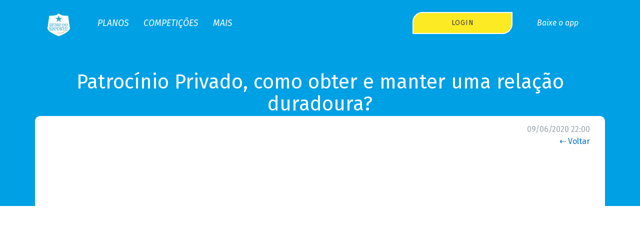

--- FILE ---
content_type: text/html; charset=UTF-8
request_url: https://organizador.ritmodoesporte.com.br/videos/6963/patrocinio-privado-como-obter-e-manter-uma-relacao-duradoura
body_size: 7793
content:
<!DOCTYPE html>
<html lang="pt-br">
    <head>
        <link href="https://fonts.googleapis.com/css2?family=Fira+Sans:ital,wght@0,400;1,300;1,400;1,600&display=swap" rel="stylesheet">
        <!-- Global site tag (gtag.js) - Google Analytics -->
        <script async src="https://www.googletagmanager.com/gtag/js?id=UA-40940067-2"></script>
        <script>
            window.dataLayer = window.dataLayer || [];
            function gtag() {
                dataLayer.push(arguments);
            }
            gtag('js', new Date());
            gtag('config', 'UA-40940067-2');
        </script>
        <meta charset="UTF-8">
        <meta http-equiv="X-UA-Compatible" content="IE=edge">
        <meta name="viewport" content="width=device-width, initial-scale=1, shrink-to-fit=no">
        <meta name="description" content="Organize suas competições esportivas com agilidade e transparência. Todas as informações em poucos cliques!">
        <link rel="canonical" href="https://www.ritmodoesporte.com.br/" >
        <meta name="csrf-param" content="_csrf">
<meta name="csrf-token" content="gO2Yx1YDVFV0d7gK7xQegyUY9DxhKyIpp7rdKBN5zyLjrNmLBlQOIzgO73qdRm_1dXaRDTMdY1rx8bdrIxKmRQ==">
        <title>Ritmo do esporte - Video</title>
        <meta property="fb:app_id" content="734704863257312">
<meta property="og:type" content="article">
<meta property="og:title" content="Patrocínio Privado, como obter e manter uma relação duradoura?">
<meta property="og:description" content="Patrocínio Privado, como obter e manter uma relação duradoura?">
<meta property="og:url" content="https://organizador.ritmodoesporte.com.br:443/videos/6963/patrocinio-privado-como-obter-e-manter-uma-relacao-duradoura/patrocinio-privado-como-obter-e-manter-uma-relacao-duradoura">
<meta property="og:image" content="https://img.youtube.com/vi/lUwSnhH39Js/mqdefault.jpg">
<meta property="og:image:secure_url" content="https://img.youtube.com/vi/lUwSnhH39Js/mqdefault.jpg">
<meta property="og:image:width" content="300">
<meta property="og:image:height" content="200">
<link href="https://maxcdn.bootstrapcdn.com/font-awesome/4.7.0/css/font-awesome.min.css" rel="stylesheet">
<link href="/css/bootstrap.meu.css" rel="stylesheet">
<link href="/css/main.css" rel="stylesheet">
<link href="/css/style.css" rel="stylesheet">
<link href="/assets/c6d8e020/toastr.min.css" rel="stylesheet">
<script>var inputmask_32e8983f = {"mask":"(99) 99999-9999"};</script>        <!-- Facebook Pixel Code -->
        <script>
            !function (f, b, e, v, n, t, s)
            {
                if (f.fbq)
                    return;
                n = f.fbq = function () {
                    n.callMethod ? n.callMethod.apply(n, arguments) : n.queue.push(arguments)
                };
                if (!f._fbq)
                    f._fbq = n;
                n.push = n;
                n.loaded = !0;
                n.version = '2.0';
                n.queue = [];
                t = b.createElement(e);
                t.async = !0;
                t.src = v;
                s = b.getElementsByTagName(e)[0];
                s.parentNode.insertBefore(t, s)
            }(window, document, 'script',
                    'https://connect.facebook.net/en_US/fbevents.js');
            fbq('init', '1372174679604211');
            fbq('track', 'PageView');
        </script>
        <noscript>
            <img height="1" width="1" style="display:none" src="https://www.facebook.com/tr?id=1372174679604211&ev=PageView&noscript=1" />
        </noscript>
        <!-- End Facebook Pixel Code -->
                
	<script>
	  window.chatwootSettings = {"position":"right","type":"standard","launcherTitle":"Suporte"};
	  (function(d,t) {
	    var BASE_URL="https://central.ritmodoesporte.com.br";
	    var g=d.createElement(t),s=d.getElementsByTagName(t)[0];
	    g.src=BASE_URL+"/packs/js/sdk.js";
	    g.defer = true;
	    g.async = true;
	    s.parentNode.insertBefore(g,s);
	    g.onload=function(){
	      window.chatwootSDK.run({
		websiteToken: 'p4PmLSUMw3p99X4jDtQedRb6',
		baseUrl: BASE_URL
	      })
	    }
	  })(document,"script");
	</script>

	<!-- Google Tag Manager -->
	<script>(function(w,d,s,l,i){w[l]=w[l]||[];w[l].push({'gtm.start':
	new Date().getTime(),event:'gtm.js'});var f=d.getElementsByTagName(s)[0],
	j=d.createElement(s),dl=l!='dataLayer'?'&l='+l:'';j.async=true;j.src=
	'https://www.googletagmanager.com/gtm.js?id='+i+dl;f.parentNode.insertBefore(j,f);
	})(window,document,'script','dataLayer','GTM-M56N3STK');</script>
	<!-- End Google Tag Manager -->		
    </head>
<body>
            
            <header>
    <section class="header-navigation">
        <div class="container">
            <div class="row">
                <div class="col-xs-12 col-sm-3 col-md-1 system-area">
                    <a  href="/">
                        <img src="/imagens/logo_ritmo.png" alt="Logo marca do ritmo do esporte" class="img-fluid"></a>
                </div>
                <div class="col-xs-12 col-sm-7 col-md-7 align-self-center">
                    <div id='cssmenu'>
                        <ul>
                                                            <li><a href="/site/planos">Planos</a></li>
                                                            <li><a href="/site/competicoes">Competições</a></li>
                                                            <li><a href="/#footer">Mais</a></li>
                                                    </ul>
                    </div>
                </div>
                <div class="col-xs-12 col-sm-2 col-md-2 system-area login-button">
                    <a class="button button--orange" href="https://admin.ritmodoesporte.com.br" target="_blank">Login</a>
                </div>
                <div class="col-xs-12 col-sm-2 col-md-2 app-download-link" >
                    <a class="font-italic py-4" href="/landing-pages/ritmoorganizador" target="_blank">Baixe o app</a>
                </div>
            </div>
        </div>
    </section>
</header>

    <div class="wrap">
        <div>
                    </div>
<section class="header-image" id="image-precos">
    <div class="container">
        <div class="row text-center">
            <div class="col-xs-12 col-sm-10 col-md-12">
                <h1 class="title text-white">Patrocínio Privado, como obter e manter uma relação duradoura?</h1>
            </div>
        </div>
    </div>
</section>
<article class="container content-blog">
    <div class="col-md-12 col-sm-12 col-xs-12" style="z-index: 999;">
        <ul class="list-inline post-meta text-right">                
            <li>09/06/2020 22:00</li>
            <li><a href="/videos">⇠ Voltar</a></li>
        </ul>
    </div>  
    <section class="post-body" style="font-size: 25px;margin-top: 20px">
        <div class="container">
            <div class="row d-flex justify-content-center">
                <iframe type="text/html" 
                    width="640" 
                    height="385" 
                    src="https://www.youtube.com/embed/lUwSnhH39Js"
                    frameborder="0">
                </iframe>
            </div>
        </div>
    </section>
    <div class="d-flex justify-content-end mb-5 mt-2">
        <div class="fb-share-button" data-href="https://organizador.ritmodoesporte.com.br:443/videos/6963/patrocinio-privado-como-obter-e-manter-uma-relacao-duradoura/patrocinio-privado-como-obter-e-manter-uma-relacao-duradoura" data-layout="button_count" data-size="large" data-mobile-iframe="true"><a class="fb-xfbml-parse-ignore" target="_blank" href="https://www.facebook.com/sharer/sharer.php?u=https://organizador.ritmodoesporte.com.br:443/videos/6963/patrocinio-privado-como-obter-e-manter-uma-relacao-duradoura/patrocinio-privado-como-obter-e-manter-uma-relacao-duradoura&amp;src=sdkpreparse">Compartilhar</a></div>        
    </div>
    <div id="fb-root"></div>
    <script>                                
        (function (d, s, id) {
            var js, fjs = d.getElementsByTagName(s)[0];
            if (d.getElementById(id))
                return;
            js = d.createElement(s);
            js.id = id;
            js.src = "//connect.facebook.net/pt_BR/sdk.js#xfbml=1&version=v2.8&appId=734704863257312";
            fjs.parentNode.insertBefore(js, fjs);
        }(document, 'script', 'facebook-jssdk'));                                
    </script>
</article>
    </div>

<footer id="footer" class="footer-content">
    <div class="container">
        <div class="row">
            <div class="col-xs-12 col-sm-5 col-md-3 col-lg box-footer">
                <h2 class="title title-small"><strong>Empresa</strong>
                </h2>
                <ul class="font-light   leading-8 space-y-2 sm:space-y-0">
                  <li>
                    <a href="https://www.ritmodoesporte.com.br/sobre-nos.html">Sobre nós</a>
                  </li>
                  <li >
                    <a href="https://organizador.ritmodoesporte.com.br/blog">Blog</a>
                  </li>
                  <li >
                    <a href="https://organizador.ritmodoesporte.com.br/videos">Lives</a>
                  </li>
                  <li >
                    <a href="https://www.ritmodoesporte.com.br/central-de-ajuda.html#contato">Contato</a>
                  </li>
                </ul>
            </div>
            <div class="col-xs-12 col-sm-5 col-md-3 col-lg box-footer">
                <h2 class="title title-small">Ritmo Equipes</h2>
                <ul class="font-light leading-8 space-y-2 sm:space-y-0">
                  <li>
                    <a href="https://equipes.ritmodoesporte.com.br/landing-pages/ritmoequipes">Demonstração</a>
                  </li>
                  <li>
                    <a href="https://www.ritmodoesporte.com.br/central-de-ajuda.html">Central de Ajuda</a>
                  </li>
                  <li>
                    <a href="https://www.ritmodoesporte.com.br/privacidade.html#equipes">Privacidade</a>
                  </li>
                </ul>        
            </div>
            <div class="col-xs-12 col-sm-5 col-md-3 col-lg box-footer">
                <h2 class="title title-small">Ritmo Organizador</h2>
                <ul class="font-light leading-8 space-y-2 sm:space-y-0">
                    <li>
                        <a href="https://admin.ritmodoesporte.com.br/index.php?r=site/page&view=main">Acesso ao Sistema</a>
                      </li>
                      <li>
                        <a href="https://organizador.ritmodoesporte.com.br/site/planos">Contratar</a>
                      </li>
                      <li>
                        <a href="https://www.ritmodoesporte.com.br/central-de-ajuda.html">Suporte</a>
                      </li>
                      <li>
                        <a href="https://www.ritmodoesporte.com.br/privacidade.html#organizador">Privacidade</a>
                      </li>
                </ul>
            </div>
            <div class="col-xs-12 col-sm-5 col-md-3 col-lg box-footer partner-footer">
                <h2 class="title title-small">Parceiros</h2>
                <div class="flex flex-shrink justify-center md:justify-start">
                  <img class="mr-2 h-16 " style="filter: brightness(4);"src="/imagens/logos/Logo%20MIDITEC.png" alt="">
                  <img class="mr-2 h-16" src="/imagens/logos/logo-sebrae.png" alt="">
                </div>
            </div>
            <div class="col-xs-12 col-sm-5 col-md-3 col-lg-2 box-footer social-footer">
                <h5 class="title title-small">Siga-nos
                </h5>
                <div class="flex flex-shrink justify-center md:justify-start">
                  <a href="https://www.facebook.com/RitmodoEsporte/" target="_blank" class="hover:opacity-80">
                    <img class="w-10 h-10 mx-2 opacity-80" src="/imagens/icons/faceicon.png" alt="facebook icon">
                  </a>
                  <a href="https://www.instagram.com/ritmodoesporte/" target="_blank" class="hover:opacity-80">
                    <img class="w-10 h-10 mx-2 opacity-80   " src="/imagens/icons/instaicon.png" alt="instagram icon">
                  </a>
                  <a href="https://web.whatsapp.com/send?phone=5548991141197" class="hover:opacity-80">
                    <img class="w-10 h-10 mx-2 opacity-80   " src="/imagens/icons/whatsicon.png" alt="whatsapp icon">
                  </a>
                </div>
            </div>
        </div>
        <section class="row footer-copyright justify-content-center">
            <p>Todos os direitos reservados © - 2026 - Desenvolvido por RITMO DO ESPORTE<span style="font-size: 24px;">®</span> LTDA</p>
        </section>
    </div>
</footer>
<script src='https://www.google.com/recaptcha/api.js'></script>
<form id="form-cadastro" class=" mfp-hide" action="/site/organizador" >
    <input type="hidden" name="Cadastro[flOrigemCadastro]" value="Aquisição-">
    <input id="flFormaPagto" type="hidden" name="Cadastro[flTipoFidelidade]" value="">
    <div class="container">
        <div class="row justify-content-center">
            <div class="col-md-8 white-popup-block">
                <button title="Close (Esc)" type="button" class="mfp-close">×</button>
                <h3 class="title title-blue-dark text-center"><span>Contrate agora</span></h3>
                <div class="margin-40"></div>
                <div class="row">
                    <div class="col-xs-12 col-sm-12 col-md-12 col-lg-12 ">
                        <label for="name">Nome do Responsável</label>
                        <input required id="cadPlanoNome" name="Cadastro[nmCliente]" type="text" class="form-control">
                    </div>
                    <div class="col-xs-12 col-sm-12 col-md-12 col-lg-12 ">
                        <label for="name">Nome da Instituição Organizadora</label>
                        <input required id="cadPlanoEmpresa" name="Cadastro[nmEmpresa]" type="text" class="form-control">
                    </div>
                    <div class="col-xs-12 col-sm-12 col-md-12 col-lg-12">
                        <label id="lblPlanoEmail" for="email">Email</label>
                        <input required id="cadPlanoEmail" name="Cadastro[nmEmail]" type="email"  class="form-control">
                    </div>
                    <div class="col-xs-12 col-sm-6 col-md-6 col-lg-6">
                        <label for="email">Telefone</label>
                        <input type="text" id="cadPlanoFone" class="form-control" name="Cadastro[txTelefone]" required="required" data-plugin-inputmask="inputmask_32e8983f">                    </div>
                    <div class="col-xs-12 col-sm-6 col-md-6 col-lg-6">
                        <label for="email">Tipo de Organização</label>
                        <select required id="cadPlanoTipoOrgao" name="Cadastro[idTipoOrganizador]" class="form-control" placeholder="Informe o Tipo de Organização">
                                                                                                <option value="1">Liga Esportiva</option>
                                                                    <option value="2">Federação</option>
                                                                    <option value="3">Secretaria Municipal</option>
                                                                    <option value="4">Secretaria Estadual</option>
                                                                    <option value="5">Empresa Organizadora de Eventos</option>
                                                                    <option value="6">Associação de Clubes Esportivos</option>
                                                                    <option value="7">Escola Particular</option>
                                                                    <option value="8">Escola Pública</option>
                                                                    <option value="9">Confederação</option>
                                                                                    </select>
                    </div>
                </div>
                <div class="row">
                    <div class="col-xs-12 col-sm-6 col-md-6 col-lg-6">
                        <label for="Senha">Senha</label>
                        <input required id="cadPlanoSenha" name="Cadastro[nmSenha]" type="password"  class="form-control">
                    </div>
                    <div class="col-xs-12 col-sm-6 col-md-6 col-lg-6">
                        <label id="labelContraSenha" for="Senha">Repetir senha</label>
                        <input required id="cadPlanoContraSenha" name="Cadastro[nmContraSenha]" type="password"  class="form-control">
                    </div>
                </div>
                <div class="margin-20"></div>
                <div class="row">
                    <div class="col-xs-12 col-sm-12 col-md-12 col-lg-6">
                        <select id="SelctPlano" name="Cadastro[idPlano]" class="form-control" style="margin-top: 4px;" >
                            <option value="0">Selecione um plano</option>
                                                            <option value="1" >Competição Avulsa</option>
                                                            <option value="2" >Empresas e Ligas</option>
                                                            <option value="3" >Federação</option>
                                                            <option value="4" >Municípios</option>
                                                    </select>
                        <div style="margin-top: 20px;margin-bottom: 10px;">
                            <div id="formasPagto" class="btn-group" data-toggle="buttons">
                                <label data-id=1 class="btn btn-info">
                                    <input type="radio" name="formaPagto" id="PagtoAnual" autocomplete="off" checked>Anual
                                </label>
                                <label data-id=2 class="btn btn-info">
                                    <input type="radio" name="formaPagto" id="PagtoTrim" autocomplete="off">
                                    <span class="hidden-xs hidden-md"> Trimestral</span>
                                    <span class="hidden-sm hidden-lg"> Trim.</span>
                                </label>
                                <label data-id=3 class="btn btn-info active">
                                    <input type="radio" checked name="formaPagto" id="PagtoMensal" autocomplete="off"> Mensal
                                </label>
                            </div>
                        </div>
                    </div>
                    <div class="col-xs-12 col-sm-12 col-md-12 col-lg-6" id="calculo">
                        <div class="pricing pricing--palden" style="margin: 0;min-height: 118px;">
                            <div class="pricing__item" style="border-radius: 15px;" >
                                <div class="pricing__price" style="margin: 0.15em 0 0.15em 0;" >
                                    <span class="pricing__currency">R$</span><span class="valor_plano" id="txValorPlano"></span><span class="pricing__period">/ mês</span>
                                </div>
                                <small id="msgAtraso" class="hidden">* Valor para pagamento na data do vencimento</small>
                            </div>
                        </div>
                    </div>
                </div>
                <div class="row">
                    <div class="col-xs-12 col-sm-12 col-md-12 col-lg-12">
                        <label for="Senha">Informe detalhes de suas competições</label>
                        <textarea required id="cadPlanoDetalhes" name="Cadastro[txDetalhes]" class="form-control" rows="3"></textarea>
                    </div>
                </div>
                <div class="margin-10"></div>
                <div class="col-xs-12 col-sm-12 col-md-12" id="divTermoPlano" style="border-radius: 5px; padding-bottom: 5px;">
                    <input required type="checkbox" name="Cadastro[flTermoUso]" value="1" id="flTermoPlano" />
                    <label id="lblTermoPlano" for="trip_1">Aceito os Termos de uso.<a href="/site/termouso"> (clique aqui para ler o termo) </a></label>
                </div>
                                    <div class="margin-10"></div>
                    <div class="row">
                        <div class="col-xs-12 col-sm-12 col-md-12 col-lg-12">                
                            <label id="g-recaptcha-error">Selecione o Recaptcha</label>
                            <div class="g-recaptcha" data-sitekey="6LfNblYUAAAAAKSMx3VU0UUWhcAhIumdcUjUgBvq" data-callback="verifyCaptcha"></div>
                            <script>
                                function verifyCaptcha() {
                                    document.getElementById('g-recaptcha-error').innerHTML = '';
                                }
                            </script>                        
                        </div>
                    </div>       
                                <div class="margin-10"></div>
                <div class="form-check">
                    <div class="row justify-content-center mt-1">
                        <a id="cadCadastroBtn" href="" class="button button--orange ">Contrate agora</a>
                    </div>
                </div>
            </div>
        </div>
    </div>
</form>

<form id="form-gratis" class=" mfp-hide" action="/site/organizador">
    <input type="hidden" name="Cadastro[flOrigemCadastro]" value="Gratuito-">
    <div class="container">
        <div class="row justify-content-center">
            <div class="col-md-8 white-popup-block">
                <button title="Close (Esc)" type="button" class="mfp-close">×</button>
                <h3 class="title title-blue-dark text-center"><span>Faça seu cadastro</span></h3>
                <div class="margin-40"></div>
                <div class="row">
                    <div class="col-xs-12 col-sm-12 col-md-12 col-lg-12 ">
                        <label for="name">Nome do Responsável</label>
                        <input required id="cadGratisNome" name="Cadastro[nmCliente]" type="text" class="form-control">
                    </div>
                    <div class="col-xs-12 col-sm-12 col-md-12 col-lg-12 ">
                        <label for="name">Nome da Instituição Organizadora</label>
                        <input required id="cadGratisEmpresa" name="Cadastro[nmEmpresa]" type="text" class="form-control">
                    </div>
                    <div class="col-xs-12 col-sm-12 col-md-12 col-lg-12">
                        <label id="lblGratisEmail" for="email">Email</label>
                        <input required id="cadGratisEmail" name="Cadastro[nmEmail]" type="email"  class="form-control">
                    </div>
                    <div class="col-xs-12 col-sm-6 col-md-6 col-lg-6">
                        <label for="email">Telefone</label>
                        <input type="text" id="cadGratisFone" class="form-control" name="Cadastro[txTelefone]" required="required" data-plugin-inputmask="inputmask_32e8983f">                    </div>
                    <div class="col-xs-12 col-sm-6 col-md-6 col-lg-6">
                        <label for="email">Tipo de Organização</label>
                        <select required id="cadGratisTipoOrgao" name="Cadastro[idTipoOrganizador]" class="form-control" placeholder="Informe o Tipo de Organização">
                                                                                                <option value="1">Liga Esportiva</option>
                                                                    <option value="2">Federação</option>
                                                                    <option value="3">Secretaria Municipal</option>
                                                                    <option value="4">Secretaria Estadual</option>
                                                                    <option value="5">Empresa Organizadora de Eventos</option>
                                                                    <option value="6">Associação de Clubes Esportivos</option>
                                                                    <option value="7">Escola Particular</option>
                                                                    <option value="8">Escola Pública</option>
                                                                    <option value="9">Confederação</option>
                                                                                    </select>

                    </div>
                </div>
                <div class="row">
                    <div class="col-xs-12 col-sm-6 col-md-6 col-lg-6">
                        <label for="Senha">Senha</label>
                        <input required id="cadGratisSenha" name="Cadastro[nmSenha]" type="password"  class="form-control">
                    </div>
                    <div class="col-xs-12 col-sm-6 col-md-6 col-lg-6">
                        <label id="labelContraSenha" for="Senha">Repetir senha</label>
                        <input required id="cadGratisContraSenha" name="Cadastro[nmContraSenha]" type="password"  class="form-control">
                    </div>
                </div>
                <div class="row">
                    <div class="col-xs-12 col-sm-12 col-md-12 col-lg-12">
                        <label for="Senha">Informe detalhes de suas competições</label>
                        <textarea required id="cadCustomDetalhes" name="Cadastro[txDetalhes]" class="form-control" rows="5"></textarea>
                    </div>
                </div>
                <div class="margin-20"></div>
                <div class="col-xs-12 col-sm-12 col-md-12" id="divTermoUso" style="border-radius: 5px; padding-bottom: 5px;">
                    <input required type="checkbox" name="Cadastro[flTermoUso]" value="1" id="flTermoUso" />
                    <label id="lblTermoUso" for="trip_2">Aceito os Termos de uso.<a href="/site/termouso"> (clique aqui para ler o termo) </a></label>
                </div>
                                    <div class="margin-10"></div>
                    <div class="row">
                        <div class="col-xs-12 col-sm-12 col-md-12 col-lg-12">                
                            <label id="g-recaptcha-error">Selecione o Recaptcha</label>
                            <div class="g-recaptcha" data-sitekey="6LfNblYUAAAAAKSMx3VU0UUWhcAhIumdcUjUgBvq" data-callback="verifyCaptcha"></div>
                            <script>
                                function verifyCaptcha() {
                                    document.getElementById('g-recaptcha-error').innerHTML = '';
                                }
                            </script>                        
                        </div>
                    </div>
                                <div class="margin-10"></div>
                <div class="form-check">
                    <div class="row justify-content-center mt-1">
                        <a href="" id="cadGratisBtn" class="button button--orange" style="border-radius: 20px;">Experimente Grátis por 30 dias</a>
                    </div>
                </div>
            </div>
        </div>
    </div>
</form>

<form id="form-custom" class=" mfp-hide" action="/site/organizador" >
    <input type="hidden" name="Cadastro[flOrigemCadastro]" value="Custom-">
    <div class="container">
        <div class="row justify-content-center">
            <div class="col-md-8 white-popup-block">
                <button title="Close (Esc)" type="button" class="mfp-close">×</button>
                <h3 class="title title-blue-dark text-center"><span>Solicite um orçamento</span></h3>
                <div class="margin-40"></div>
                <div class="row">
                    <div class="col-xs-12 col-sm-12 col-md-12 col-lg-12 ">
                        <label for="name">Nome do Responsável</label>
                        <input required id="cadCustomNome" name="Cadastro[nmCliente]" type="text" class="form-control">
                    </div>
                    <div class="col-xs-12 col-sm-12 col-md-12 col-lg-12 ">
                        <label for="name">Nome da Instituição Organizadora</label>
                        <input required id="cadCustomEmpresa" name="Cadastro[nmEmpresa]" type="text" class="form-control">
                    </div>
                    <div class="col-xs-12 col-sm-12 col-md-12 col-lg-12">
                        <label id="lblCustomEmail" for="email">Email</label>
                        <input required id="cadCustomEmail" name="Cadastro[nmEmail]" type="email"  class="form-control">
                    </div>
                    <div class="col-xs-12 col-sm-6 col-md-6 col-lg-6">
                        <label id="lblCustomFone" for="email">Telefone</label>
                        <input type="text" id="cadCustomFone" class="form-control" name="Cadastro[txTelefone]" required="required" data-plugin-inputmask="inputmask_32e8983f">                    </div>
                    <div class="col-xs-12 col-sm-6 col-md-6 col-lg-6">
                        <label for="email">Tipo de Organização</label>
                        <select required id="cadCustomTipoOrgao" name="Cadastro[idTipoOrganizador]" class="form-control" placeholder="Informe o Tipo de Organização">
                                                                                                <option value="1">Liga Esportiva</option>
                                                                    <option value="2">Federação</option>
                                                                    <option value="3">Secretaria Municipal</option>
                                                                    <option value="4">Secretaria Estadual</option>
                                                                    <option value="5">Empresa Organizadora de Eventos</option>
                                                                    <option value="6">Associação de Clubes Esportivos</option>
                                                                    <option value="7">Escola Particular</option>
                                                                    <option value="8">Escola Pública</option>
                                                                    <option value="9">Confederação</option>
                                                                                    </select>
                    </div>
                </div>
                <div class="row">
                    <div class="col-xs-12 col-sm-12 col-md-12 col-lg-12">
                        <label for="Senha">Informe detalhes de suas competições</label>
                        <textarea required id="cadCustomSenha" name="Cadastro[txDetalhes]" class="form-control" rows="5"></textarea>
                    </div>
                </div>
                                    <div class="margin-10"></div>
                    <div class="row">
                        <div class="col-xs-12 col-sm-12 col-md-12 col-lg-12">                
                            <label id="g-recaptcha-error">Selecione o Recaptcha</label>
                            <div class="g-recaptcha" data-sitekey="6LfNblYUAAAAAKSMx3VU0UUWhcAhIumdcUjUgBvq" data-callback="verifyCaptcha"></div>
                            <script>
                                function verifyCaptcha() {
                                    document.getElementById('g-recaptcha-error').innerHTML = '';
                                }
                            </script>                        
                        </div>
                    </div>    
                                <div class="margin-10"></div> 
                <div class="form-check">
                    <div class="row justify-content-center mt-1">
                        <a href="" id="cadCustomBtn" class="button button--orange " style="border-radius: 20px;">Solicite um orçamento</a>
                    </div>
                </div>
            </div>
        </div>
    </div>
</form>

<!-- Google Tag Manager (noscript) -->
<noscript><iframe src="https://www.googletagmanager.com/ns.html?id=GTM-M56N3STK"
height="0" width="0" style="display:none;visibility:hidden"></iframe></noscript>
<!-- End Google Tag Manager (noscript) -->
<script src="/assets/eafcaeee/jquery.min.js"></script>
<script src="/assets/f95f9252/yii.js"></script>
<script src="/js/min/popper.js"></script>
<script src="/js/bootstrap.js"></script>
<script src="/js/min/menu.js"></script>
<script src="/js/wow.min.js"></script>
<script src="/js/chosen.min.js"></script>
<script src="/js/min/tooltips.min.js"></script>
<script src="/js/min/main.js"></script>
<script src="/js/min/custom.js"></script>
<script src="/js/min/script.js"></script>
<script src="/assets/c6d8e020/toastr.min.js"></script>
<script src="/assets/223a1b86/jquery.inputmask.bundle.js"></script>
<script>jQuery(function ($) {
jQuery("#cadPlanoFone").inputmask(inputmask_32e8983f);


        $('#lblTermoPlano').on( 'click', function() {
            var flTermoPlano = $('#flTermoPlano').is(':checked');
            if (!flTermoPlano) {
                $('#flTermoPlano').attr('checked', true);
            } else {
                $('#flTermoPlano').attr('checked', false);
            }
        });

        $('#cadPlanoSenha').on('change', function(){
            var senha = $('#cadPlanoSenha').val();
            var contrasenha = $('#cadPlanoContraSenha').val();
            if (senha != contrasenha) {
                if (contrasenha != '') {
                    $('#labelContraSenha').html('Repetir senha<small style=\'color: red\'> Contra senha inválida</small>');
                } else {
                    $('#labelContraSenha').html('Repetir senha');
                }
            } else {
                $('#labelContraSenha').html('Repetir senha');
            };
        });

        $('#cadPlanoContraSenha').on('change', function(){
            var senha = $('#cadPlanoSenha').val();
            var contrasenha = $('#cadPlanoContraSenha').val();
            if (senha != contrasenha) {
                if (senha != '') {
                    $('#labelContraSenha').html('Repetir senha<small style=\'color: red\'> Contra senha inválida</small>');
                } else {
                    $('#labelContraSenha').html('Repetir senha');
                }
            } else {
                $('#labelContraSenha').html('Repetir senha');
            };
        });

        $('input[type=radio][name=formaPagto]').on('change', function(){
            if ($(this).attr('id') == 'PagtoAnual') { desconto = 27; $('#msgAtraso').removeClass('hidden'); $('#flFormaPagto').attr('value', 'A'); };
            if ($(this).attr('id') == 'PagtoTrim') { desconto = 8; $('#msgAtraso').removeClass('hidden'); $('#flFormaPagto').attr('value', 'T'); };
            if ($(this).attr('id') == 'PagtoMensal') { desconto = 0; $('#msgAtraso').addClass('hidden'); $('#flFormaPagto').attr('value', 'M'); };
            if ($('#SelctPlano').val() == 1) {   valor = 240;}; if ($('#SelctPlano').val() == 2) {   valor = 278;}; if ($('#SelctPlano').val() == 3) {   valor = 598;}; if ($('#SelctPlano').val() == 4) {   valor = 798;}; 
            novovalor = valor-(valor*desconto/100);
            $('#txValorPlano').html(novovalor.toFixed(0));
        })

        $('input[type=radio][name=optionsRadios]').on('change', function(){
            if ($(this).attr('id') == 'organizador') {
                $('#calculo').removeClass(' hidden');
            } else {
                $('#calculo').addClass(' hidden');
            }
        })

        $('#SelctPlano').on('change', function(){
            if ($('#PagtoAnual').prop('checked') == true) { desconto = 27 };
            if ($('#PagtoTrim').prop('checked') == true) { desconto = 8 };
            if ($('#PagtoMensal').prop('checked') == true) { desconto = 0 };
            if (this.value == 1) {      valor = 240; };if (this.value == 2) {      valor = 278; };if (this.value == 3) {      valor = 598; };if (this.value == 4) {      valor = 798; };
            novovalor = valor-(valor*desconto/100);
            $('#txValorPlano').html(novovalor.toFixed(0));
        });

        $('#cadCadastroBtn').on('click', function(e){

            var form = '#form-cadastro';

            //limpa o css de todos os campos requireds
            $(form)
                .find('input, select, textarea')
                .filter('[required]')
                .each(function() {
                    e.preventDefault();
                    $(this).css({ 'border': '' })
            });
            $('#lblPlanoEmail').html('Email');

            var camposObrigatorios = '';
            $(form)
                .find('input, select, textarea')
                .filter('[required]')
                .filter(function() { return this.value == ''; })
                .each(function() {
                    e.preventDefault();
                    $(this).css({ 'border': '2px solid red' })
                    var campo = $(this).prev('label').html() != undefined ? $(this).prev('label').html() : $(this).attr('placeholder');
                    camposObrigatorios = camposObrigatorios + campo + '<br>';
            });

            // Valida Email cadastrado
            var filter = /^([\w-\.]+)@((\[[0-9]{1,3}\.[0-9]{1,3}\.[0-9]{1,3}\.)|(([\w-]+\.)+))([a-zA-Z]{2,4}|[0-9]{1,3})(\]?)$/;
            var email = $('#cadPlanoEmail').val();

            $('#lblPlanoEmail').html('Email');
            $('#cadPlanoEmail').css({ 'border': '' });
            if (!filter.test( email )) {
                $('#cadPlanoEmail').css({ 'border': '2px solid red' });
                $('#lblPlanoEmail').html('Email<small style=\'color: red\'> digite um email válido</small>');
                camposObrigatorios = camposObrigatorios + 'Email inválido.';
            }

            var senha = $('#cadPlanoSenha').val();
            var contrasenha = $('#cadPlanoContraSenha').val();
            if (senha != contrasenha) {
                camposObrigatorios = camposObrigatorios + 'Contra-senha inválida.<br>';
            }

            var flTermoPlano = $('#flTermoPlano').is(':checked');
            $('#divTermoPlano').css({ 'border': '' })
            if (!flTermoPlano) {
                $('#divTermoPlano').css({ 'border': '2px solid red' })
                camposObrigatorios = camposObrigatorios + 'Termo de uso não selecionado.';
            }
            
            if ( $('#g-recaptcha-error').length ) { 
                var v = document.getElementById('g-recaptcha-error').innerHTML; 
                if (v.length > 0) {            
                    document.getElementById('g-recaptcha-error').innerHTML = 'Selecione o recaptcha<small style=\'color: red\'> - reCaptcha nao preenchido.<small>';
                    camposObrigatorios = camposObrigatorios + 'reCaptcha nao preenchido.';
                }
            }
            
            if (camposObrigatorios == '') {
                $(form).submit();
            }

            e.preventDefault();
        });

    
jQuery("#cadGratisFone").inputmask(inputmask_32e8983f);


        $('#lblTermoUso').on( 'click', function() {
            var flTermoPlano = $('#flTermoUso').is(':checked');
            if (!flTermoPlano) {
                $('#flTermoUso').attr('checked', true);
            } else {
                $('#flTermoUso').attr('checked', false);
            }
        });

        $('#cadGratisSenha').on('change', function(){
            var senha = $('#cadGratisSenha').val();
            var contrasenha = $('#cadGratisContraSenha').val();
            if (senha != contrasenha) {
                if (contrasenha != '') {
                    $('#labelContraSenha').html('Repetir senha<small style=\'color: red\'> Contra senha inválida</small>');
                } else {
                    $('#labelContraSenha').html('Repetir senha');
                }
            } else {
                $('#labelContraSenha').html('Repetir senha');
            };
        });

        $('#cadGratisContraSenha').on('change', function(){
            var senha = $('#cadGratisSenha').val();
            var contrasenha = $('#cadGratisContraSenha').val();
            if (senha != contrasenha) {
                if (senha != '') {
                    $('#labelContraSenha').html('Repetir senha<small style=\'color: red\'> Contra senha inválida</small>');
                } else {
                    $('#labelContraSenha').html('Repetir senha');
                }
            } else {
                $('#labelContraSenha').html('Repetir senha');
            };
        });

        $('#cadGratisBtn').on('click', function(e){

            var form = '#form-gratis';

            //limpa o css de todos os campos requireds
            $(form)
                .find('input, select, textarea')
                .filter('[required]')
                .each(function() {
                    e.preventDefault();
                    $(this).css({ 'border': '' })
            });

            var camposObrigatorios = '';
            $(form)
                .find('input, select, textarea')
                .filter('[required]')
                .filter(function() { return this.value == ''; })
                .each(function() {
                    e.preventDefault();
                    $(this).css({ 'border': '2px solid red' })
                    var campo = $(this).prev('label').html() != undefined ? $(this).prev('label').html() : $(this).attr('placeholder');
                    camposObrigatorios = camposObrigatorios + campo + '<br>';
            });

            //Valida Email cadastro
            var filter = /^([\w-\.]+)@((\[[0-9]{1,3}\.[0-9]{1,3}\.[0-9]{1,3}\.)|(([\w-]+\.)+))([a-zA-Z]{2,4}|[0-9]{1,3})(\]?)$/;
            var email = $('#cadGratisEmail').val();

            $('#lblGratisEmail').html('Email');
            $('#cadGratisEmail').css({ 'border': '' });
            if (!filter.test( email )) {
                $('#cadGratisEmail').css({ 'border': '2px solid red' });
                $('#lblGratisEmail').html('Email<small style=\'color: red\'> digite um email válido</small>');
                camposObrigatorios = camposObrigatorios + 'Email inválido.';
            }

            var senha = $('#cadGratisSenha').val();
            var contrasenha = $('#cadGratisContraSenha').val();
            if (senha != contrasenha) {
                camposObrigatorios = camposObrigatorios + 'Contra-senha inválida.';
            }

            var flTermoUso = $('#flTermoUso').is(':checked');
            $('#divTermoUso').css({ 'border': '' })
            if (!flTermoUso) {
                $('#divTermoUso').css({ 'border': '2px solid red' })
                camposObrigatorios = camposObrigatorios + 'Termo de uso não selecionado.';
            }

            if ( $('#g-recaptcha-error').length ) { 
                var v = document.getElementById('g-recaptcha-error').innerHTML; 
                if (v.length > 0) {            
                    document.getElementById('g-recaptcha-error').innerHTML = 'Selecione o recaptcha<small style=\'color: red\'> - reCaptcha nao preenchido.<small>';
                    camposObrigatorios = camposObrigatorios + 'reCaptcha nao preenchido.';
                }
            }

            if (camposObrigatorios == '') {
                $(form).submit();
            }

            e.preventDefault();
        });
    
jQuery("#cadCustomFone").inputmask(inputmask_32e8983f);


        $('#cadCustomBtn').on('click', function(e){

            var form = '#form-custom';

            //limpa o css de todos os campos requireds
            $(form)
                .find('input, select, textarea')
                .filter('[required]')
                .each(function() {
                    e.preventDefault();
                    $(this).css({ 'border': '' })
            });

            var camposObrigatorios = '';
            $(form)
                .find('input, select, textarea')
                .filter('[required]')
                .filter(function() { return this.value == ''; })
                .each(function() {
                    e.preventDefault();
                    $(this).css({ 'border': '2px solid red' })
                    var campo = $(this).prev('label').html() != undefined ? $(this).prev('label').html() : $(this).attr('placeholder');
                    camposObrigatorios = camposObrigatorios + campo + '<br>';
            });

            // Valida Email cadastrado
            var filter = /^([\w-\.]+)@((\[[0-9]{1,3}\.[0-9]{1,3}\.[0-9]{1,3}\.)|(([\w-]+\.)+))([a-zA-Z]{2,4}|[0-9]{1,3})(\]?)$/;
            var email = $('#cadCustomEmail').val();

            $('#lblCustomEmail').html('Email');
            $('#cadCustomEmail').css({ 'border': '' });
            if (!filter.test( email )) {
                $('#cadCustomEmail').css({ 'border': '2px solid red' });
                $('#lblCustomEmail').html('Email<small style=\'color: red\'> digite um email válido</small>');
                camposObrigatorios = camposObrigatorios + 'Email inválido.';
            }
            
            if ( $('#g-recaptcha-error').length ) { 
                var v = document.getElementById('g-recaptcha-error').innerHTML; 
                if (v.length > 0) {            
                    document.getElementById('g-recaptcha-error').innerHTML = 'Selecione o recaptcha<small style=\'color: red\'> - reCaptcha nao preenchido.<small>';
                    camposObrigatorios = camposObrigatorios + 'reCaptcha nao preenchido.';
                }
            }

            if (camposObrigatorios == '') {
                $(form).submit();
            }

            e.preventDefault();

        });
    

            wow = new WOW({mobile: false})
            wow.init();
        
});</script></body>

<script src="https://cdn.onesignal.com/sdks/OneSignalSDK.js" async=""></script>
<script>
    var OneSignal = window.OneSignal || [];
    OneSignal.push(function () {
        OneSignal.init({
            appId: "5a216b1c-4590-4001-803c-2f9fd0f337bc",
        });
    });
</script>

<!-- Hotjar Tracking Code for http://www2.ritmodoesporte.com.br -->
<script>
    (function (h, o, t, j, a, r) {
        h.hj = h.hj || function () {
            (h.hj.q = h.hj.q || []).push(arguments)
        };
        h._hjSettings = {hjid: 1475106, hjsv: 6};
        a = o.getElementsByTagName('head')[0];
        r = o.createElement('script');
        r.async = 1;
        r.src = t + h._hjSettings.hjid + j + h._hjSettings.hjsv;
        a.appendChild(r);
    })(window, document, 'https://static.hotjar.com/c/hotjar-', '.js?sv=');
</script>

</html>


--- FILE ---
content_type: text/html; charset=utf-8
request_url: https://www.google.com/recaptcha/api2/anchor?ar=1&k=6LfNblYUAAAAAKSMx3VU0UUWhcAhIumdcUjUgBvq&co=aHR0cHM6Ly9vcmdhbml6YWRvci5yaXRtb2RvZXNwb3J0ZS5jb20uYnI6NDQz&hl=en&v=PoyoqOPhxBO7pBk68S4YbpHZ&size=normal&anchor-ms=20000&execute-ms=30000&cb=dbzd2xhpbxm8
body_size: 49137
content:
<!DOCTYPE HTML><html dir="ltr" lang="en"><head><meta http-equiv="Content-Type" content="text/html; charset=UTF-8">
<meta http-equiv="X-UA-Compatible" content="IE=edge">
<title>reCAPTCHA</title>
<style type="text/css">
/* cyrillic-ext */
@font-face {
  font-family: 'Roboto';
  font-style: normal;
  font-weight: 400;
  font-stretch: 100%;
  src: url(//fonts.gstatic.com/s/roboto/v48/KFO7CnqEu92Fr1ME7kSn66aGLdTylUAMa3GUBHMdazTgWw.woff2) format('woff2');
  unicode-range: U+0460-052F, U+1C80-1C8A, U+20B4, U+2DE0-2DFF, U+A640-A69F, U+FE2E-FE2F;
}
/* cyrillic */
@font-face {
  font-family: 'Roboto';
  font-style: normal;
  font-weight: 400;
  font-stretch: 100%;
  src: url(//fonts.gstatic.com/s/roboto/v48/KFO7CnqEu92Fr1ME7kSn66aGLdTylUAMa3iUBHMdazTgWw.woff2) format('woff2');
  unicode-range: U+0301, U+0400-045F, U+0490-0491, U+04B0-04B1, U+2116;
}
/* greek-ext */
@font-face {
  font-family: 'Roboto';
  font-style: normal;
  font-weight: 400;
  font-stretch: 100%;
  src: url(//fonts.gstatic.com/s/roboto/v48/KFO7CnqEu92Fr1ME7kSn66aGLdTylUAMa3CUBHMdazTgWw.woff2) format('woff2');
  unicode-range: U+1F00-1FFF;
}
/* greek */
@font-face {
  font-family: 'Roboto';
  font-style: normal;
  font-weight: 400;
  font-stretch: 100%;
  src: url(//fonts.gstatic.com/s/roboto/v48/KFO7CnqEu92Fr1ME7kSn66aGLdTylUAMa3-UBHMdazTgWw.woff2) format('woff2');
  unicode-range: U+0370-0377, U+037A-037F, U+0384-038A, U+038C, U+038E-03A1, U+03A3-03FF;
}
/* math */
@font-face {
  font-family: 'Roboto';
  font-style: normal;
  font-weight: 400;
  font-stretch: 100%;
  src: url(//fonts.gstatic.com/s/roboto/v48/KFO7CnqEu92Fr1ME7kSn66aGLdTylUAMawCUBHMdazTgWw.woff2) format('woff2');
  unicode-range: U+0302-0303, U+0305, U+0307-0308, U+0310, U+0312, U+0315, U+031A, U+0326-0327, U+032C, U+032F-0330, U+0332-0333, U+0338, U+033A, U+0346, U+034D, U+0391-03A1, U+03A3-03A9, U+03B1-03C9, U+03D1, U+03D5-03D6, U+03F0-03F1, U+03F4-03F5, U+2016-2017, U+2034-2038, U+203C, U+2040, U+2043, U+2047, U+2050, U+2057, U+205F, U+2070-2071, U+2074-208E, U+2090-209C, U+20D0-20DC, U+20E1, U+20E5-20EF, U+2100-2112, U+2114-2115, U+2117-2121, U+2123-214F, U+2190, U+2192, U+2194-21AE, U+21B0-21E5, U+21F1-21F2, U+21F4-2211, U+2213-2214, U+2216-22FF, U+2308-230B, U+2310, U+2319, U+231C-2321, U+2336-237A, U+237C, U+2395, U+239B-23B7, U+23D0, U+23DC-23E1, U+2474-2475, U+25AF, U+25B3, U+25B7, U+25BD, U+25C1, U+25CA, U+25CC, U+25FB, U+266D-266F, U+27C0-27FF, U+2900-2AFF, U+2B0E-2B11, U+2B30-2B4C, U+2BFE, U+3030, U+FF5B, U+FF5D, U+1D400-1D7FF, U+1EE00-1EEFF;
}
/* symbols */
@font-face {
  font-family: 'Roboto';
  font-style: normal;
  font-weight: 400;
  font-stretch: 100%;
  src: url(//fonts.gstatic.com/s/roboto/v48/KFO7CnqEu92Fr1ME7kSn66aGLdTylUAMaxKUBHMdazTgWw.woff2) format('woff2');
  unicode-range: U+0001-000C, U+000E-001F, U+007F-009F, U+20DD-20E0, U+20E2-20E4, U+2150-218F, U+2190, U+2192, U+2194-2199, U+21AF, U+21E6-21F0, U+21F3, U+2218-2219, U+2299, U+22C4-22C6, U+2300-243F, U+2440-244A, U+2460-24FF, U+25A0-27BF, U+2800-28FF, U+2921-2922, U+2981, U+29BF, U+29EB, U+2B00-2BFF, U+4DC0-4DFF, U+FFF9-FFFB, U+10140-1018E, U+10190-1019C, U+101A0, U+101D0-101FD, U+102E0-102FB, U+10E60-10E7E, U+1D2C0-1D2D3, U+1D2E0-1D37F, U+1F000-1F0FF, U+1F100-1F1AD, U+1F1E6-1F1FF, U+1F30D-1F30F, U+1F315, U+1F31C, U+1F31E, U+1F320-1F32C, U+1F336, U+1F378, U+1F37D, U+1F382, U+1F393-1F39F, U+1F3A7-1F3A8, U+1F3AC-1F3AF, U+1F3C2, U+1F3C4-1F3C6, U+1F3CA-1F3CE, U+1F3D4-1F3E0, U+1F3ED, U+1F3F1-1F3F3, U+1F3F5-1F3F7, U+1F408, U+1F415, U+1F41F, U+1F426, U+1F43F, U+1F441-1F442, U+1F444, U+1F446-1F449, U+1F44C-1F44E, U+1F453, U+1F46A, U+1F47D, U+1F4A3, U+1F4B0, U+1F4B3, U+1F4B9, U+1F4BB, U+1F4BF, U+1F4C8-1F4CB, U+1F4D6, U+1F4DA, U+1F4DF, U+1F4E3-1F4E6, U+1F4EA-1F4ED, U+1F4F7, U+1F4F9-1F4FB, U+1F4FD-1F4FE, U+1F503, U+1F507-1F50B, U+1F50D, U+1F512-1F513, U+1F53E-1F54A, U+1F54F-1F5FA, U+1F610, U+1F650-1F67F, U+1F687, U+1F68D, U+1F691, U+1F694, U+1F698, U+1F6AD, U+1F6B2, U+1F6B9-1F6BA, U+1F6BC, U+1F6C6-1F6CF, U+1F6D3-1F6D7, U+1F6E0-1F6EA, U+1F6F0-1F6F3, U+1F6F7-1F6FC, U+1F700-1F7FF, U+1F800-1F80B, U+1F810-1F847, U+1F850-1F859, U+1F860-1F887, U+1F890-1F8AD, U+1F8B0-1F8BB, U+1F8C0-1F8C1, U+1F900-1F90B, U+1F93B, U+1F946, U+1F984, U+1F996, U+1F9E9, U+1FA00-1FA6F, U+1FA70-1FA7C, U+1FA80-1FA89, U+1FA8F-1FAC6, U+1FACE-1FADC, U+1FADF-1FAE9, U+1FAF0-1FAF8, U+1FB00-1FBFF;
}
/* vietnamese */
@font-face {
  font-family: 'Roboto';
  font-style: normal;
  font-weight: 400;
  font-stretch: 100%;
  src: url(//fonts.gstatic.com/s/roboto/v48/KFO7CnqEu92Fr1ME7kSn66aGLdTylUAMa3OUBHMdazTgWw.woff2) format('woff2');
  unicode-range: U+0102-0103, U+0110-0111, U+0128-0129, U+0168-0169, U+01A0-01A1, U+01AF-01B0, U+0300-0301, U+0303-0304, U+0308-0309, U+0323, U+0329, U+1EA0-1EF9, U+20AB;
}
/* latin-ext */
@font-face {
  font-family: 'Roboto';
  font-style: normal;
  font-weight: 400;
  font-stretch: 100%;
  src: url(//fonts.gstatic.com/s/roboto/v48/KFO7CnqEu92Fr1ME7kSn66aGLdTylUAMa3KUBHMdazTgWw.woff2) format('woff2');
  unicode-range: U+0100-02BA, U+02BD-02C5, U+02C7-02CC, U+02CE-02D7, U+02DD-02FF, U+0304, U+0308, U+0329, U+1D00-1DBF, U+1E00-1E9F, U+1EF2-1EFF, U+2020, U+20A0-20AB, U+20AD-20C0, U+2113, U+2C60-2C7F, U+A720-A7FF;
}
/* latin */
@font-face {
  font-family: 'Roboto';
  font-style: normal;
  font-weight: 400;
  font-stretch: 100%;
  src: url(//fonts.gstatic.com/s/roboto/v48/KFO7CnqEu92Fr1ME7kSn66aGLdTylUAMa3yUBHMdazQ.woff2) format('woff2');
  unicode-range: U+0000-00FF, U+0131, U+0152-0153, U+02BB-02BC, U+02C6, U+02DA, U+02DC, U+0304, U+0308, U+0329, U+2000-206F, U+20AC, U+2122, U+2191, U+2193, U+2212, U+2215, U+FEFF, U+FFFD;
}
/* cyrillic-ext */
@font-face {
  font-family: 'Roboto';
  font-style: normal;
  font-weight: 500;
  font-stretch: 100%;
  src: url(//fonts.gstatic.com/s/roboto/v48/KFO7CnqEu92Fr1ME7kSn66aGLdTylUAMa3GUBHMdazTgWw.woff2) format('woff2');
  unicode-range: U+0460-052F, U+1C80-1C8A, U+20B4, U+2DE0-2DFF, U+A640-A69F, U+FE2E-FE2F;
}
/* cyrillic */
@font-face {
  font-family: 'Roboto';
  font-style: normal;
  font-weight: 500;
  font-stretch: 100%;
  src: url(//fonts.gstatic.com/s/roboto/v48/KFO7CnqEu92Fr1ME7kSn66aGLdTylUAMa3iUBHMdazTgWw.woff2) format('woff2');
  unicode-range: U+0301, U+0400-045F, U+0490-0491, U+04B0-04B1, U+2116;
}
/* greek-ext */
@font-face {
  font-family: 'Roboto';
  font-style: normal;
  font-weight: 500;
  font-stretch: 100%;
  src: url(//fonts.gstatic.com/s/roboto/v48/KFO7CnqEu92Fr1ME7kSn66aGLdTylUAMa3CUBHMdazTgWw.woff2) format('woff2');
  unicode-range: U+1F00-1FFF;
}
/* greek */
@font-face {
  font-family: 'Roboto';
  font-style: normal;
  font-weight: 500;
  font-stretch: 100%;
  src: url(//fonts.gstatic.com/s/roboto/v48/KFO7CnqEu92Fr1ME7kSn66aGLdTylUAMa3-UBHMdazTgWw.woff2) format('woff2');
  unicode-range: U+0370-0377, U+037A-037F, U+0384-038A, U+038C, U+038E-03A1, U+03A3-03FF;
}
/* math */
@font-face {
  font-family: 'Roboto';
  font-style: normal;
  font-weight: 500;
  font-stretch: 100%;
  src: url(//fonts.gstatic.com/s/roboto/v48/KFO7CnqEu92Fr1ME7kSn66aGLdTylUAMawCUBHMdazTgWw.woff2) format('woff2');
  unicode-range: U+0302-0303, U+0305, U+0307-0308, U+0310, U+0312, U+0315, U+031A, U+0326-0327, U+032C, U+032F-0330, U+0332-0333, U+0338, U+033A, U+0346, U+034D, U+0391-03A1, U+03A3-03A9, U+03B1-03C9, U+03D1, U+03D5-03D6, U+03F0-03F1, U+03F4-03F5, U+2016-2017, U+2034-2038, U+203C, U+2040, U+2043, U+2047, U+2050, U+2057, U+205F, U+2070-2071, U+2074-208E, U+2090-209C, U+20D0-20DC, U+20E1, U+20E5-20EF, U+2100-2112, U+2114-2115, U+2117-2121, U+2123-214F, U+2190, U+2192, U+2194-21AE, U+21B0-21E5, U+21F1-21F2, U+21F4-2211, U+2213-2214, U+2216-22FF, U+2308-230B, U+2310, U+2319, U+231C-2321, U+2336-237A, U+237C, U+2395, U+239B-23B7, U+23D0, U+23DC-23E1, U+2474-2475, U+25AF, U+25B3, U+25B7, U+25BD, U+25C1, U+25CA, U+25CC, U+25FB, U+266D-266F, U+27C0-27FF, U+2900-2AFF, U+2B0E-2B11, U+2B30-2B4C, U+2BFE, U+3030, U+FF5B, U+FF5D, U+1D400-1D7FF, U+1EE00-1EEFF;
}
/* symbols */
@font-face {
  font-family: 'Roboto';
  font-style: normal;
  font-weight: 500;
  font-stretch: 100%;
  src: url(//fonts.gstatic.com/s/roboto/v48/KFO7CnqEu92Fr1ME7kSn66aGLdTylUAMaxKUBHMdazTgWw.woff2) format('woff2');
  unicode-range: U+0001-000C, U+000E-001F, U+007F-009F, U+20DD-20E0, U+20E2-20E4, U+2150-218F, U+2190, U+2192, U+2194-2199, U+21AF, U+21E6-21F0, U+21F3, U+2218-2219, U+2299, U+22C4-22C6, U+2300-243F, U+2440-244A, U+2460-24FF, U+25A0-27BF, U+2800-28FF, U+2921-2922, U+2981, U+29BF, U+29EB, U+2B00-2BFF, U+4DC0-4DFF, U+FFF9-FFFB, U+10140-1018E, U+10190-1019C, U+101A0, U+101D0-101FD, U+102E0-102FB, U+10E60-10E7E, U+1D2C0-1D2D3, U+1D2E0-1D37F, U+1F000-1F0FF, U+1F100-1F1AD, U+1F1E6-1F1FF, U+1F30D-1F30F, U+1F315, U+1F31C, U+1F31E, U+1F320-1F32C, U+1F336, U+1F378, U+1F37D, U+1F382, U+1F393-1F39F, U+1F3A7-1F3A8, U+1F3AC-1F3AF, U+1F3C2, U+1F3C4-1F3C6, U+1F3CA-1F3CE, U+1F3D4-1F3E0, U+1F3ED, U+1F3F1-1F3F3, U+1F3F5-1F3F7, U+1F408, U+1F415, U+1F41F, U+1F426, U+1F43F, U+1F441-1F442, U+1F444, U+1F446-1F449, U+1F44C-1F44E, U+1F453, U+1F46A, U+1F47D, U+1F4A3, U+1F4B0, U+1F4B3, U+1F4B9, U+1F4BB, U+1F4BF, U+1F4C8-1F4CB, U+1F4D6, U+1F4DA, U+1F4DF, U+1F4E3-1F4E6, U+1F4EA-1F4ED, U+1F4F7, U+1F4F9-1F4FB, U+1F4FD-1F4FE, U+1F503, U+1F507-1F50B, U+1F50D, U+1F512-1F513, U+1F53E-1F54A, U+1F54F-1F5FA, U+1F610, U+1F650-1F67F, U+1F687, U+1F68D, U+1F691, U+1F694, U+1F698, U+1F6AD, U+1F6B2, U+1F6B9-1F6BA, U+1F6BC, U+1F6C6-1F6CF, U+1F6D3-1F6D7, U+1F6E0-1F6EA, U+1F6F0-1F6F3, U+1F6F7-1F6FC, U+1F700-1F7FF, U+1F800-1F80B, U+1F810-1F847, U+1F850-1F859, U+1F860-1F887, U+1F890-1F8AD, U+1F8B0-1F8BB, U+1F8C0-1F8C1, U+1F900-1F90B, U+1F93B, U+1F946, U+1F984, U+1F996, U+1F9E9, U+1FA00-1FA6F, U+1FA70-1FA7C, U+1FA80-1FA89, U+1FA8F-1FAC6, U+1FACE-1FADC, U+1FADF-1FAE9, U+1FAF0-1FAF8, U+1FB00-1FBFF;
}
/* vietnamese */
@font-face {
  font-family: 'Roboto';
  font-style: normal;
  font-weight: 500;
  font-stretch: 100%;
  src: url(//fonts.gstatic.com/s/roboto/v48/KFO7CnqEu92Fr1ME7kSn66aGLdTylUAMa3OUBHMdazTgWw.woff2) format('woff2');
  unicode-range: U+0102-0103, U+0110-0111, U+0128-0129, U+0168-0169, U+01A0-01A1, U+01AF-01B0, U+0300-0301, U+0303-0304, U+0308-0309, U+0323, U+0329, U+1EA0-1EF9, U+20AB;
}
/* latin-ext */
@font-face {
  font-family: 'Roboto';
  font-style: normal;
  font-weight: 500;
  font-stretch: 100%;
  src: url(//fonts.gstatic.com/s/roboto/v48/KFO7CnqEu92Fr1ME7kSn66aGLdTylUAMa3KUBHMdazTgWw.woff2) format('woff2');
  unicode-range: U+0100-02BA, U+02BD-02C5, U+02C7-02CC, U+02CE-02D7, U+02DD-02FF, U+0304, U+0308, U+0329, U+1D00-1DBF, U+1E00-1E9F, U+1EF2-1EFF, U+2020, U+20A0-20AB, U+20AD-20C0, U+2113, U+2C60-2C7F, U+A720-A7FF;
}
/* latin */
@font-face {
  font-family: 'Roboto';
  font-style: normal;
  font-weight: 500;
  font-stretch: 100%;
  src: url(//fonts.gstatic.com/s/roboto/v48/KFO7CnqEu92Fr1ME7kSn66aGLdTylUAMa3yUBHMdazQ.woff2) format('woff2');
  unicode-range: U+0000-00FF, U+0131, U+0152-0153, U+02BB-02BC, U+02C6, U+02DA, U+02DC, U+0304, U+0308, U+0329, U+2000-206F, U+20AC, U+2122, U+2191, U+2193, U+2212, U+2215, U+FEFF, U+FFFD;
}
/* cyrillic-ext */
@font-face {
  font-family: 'Roboto';
  font-style: normal;
  font-weight: 900;
  font-stretch: 100%;
  src: url(//fonts.gstatic.com/s/roboto/v48/KFO7CnqEu92Fr1ME7kSn66aGLdTylUAMa3GUBHMdazTgWw.woff2) format('woff2');
  unicode-range: U+0460-052F, U+1C80-1C8A, U+20B4, U+2DE0-2DFF, U+A640-A69F, U+FE2E-FE2F;
}
/* cyrillic */
@font-face {
  font-family: 'Roboto';
  font-style: normal;
  font-weight: 900;
  font-stretch: 100%;
  src: url(//fonts.gstatic.com/s/roboto/v48/KFO7CnqEu92Fr1ME7kSn66aGLdTylUAMa3iUBHMdazTgWw.woff2) format('woff2');
  unicode-range: U+0301, U+0400-045F, U+0490-0491, U+04B0-04B1, U+2116;
}
/* greek-ext */
@font-face {
  font-family: 'Roboto';
  font-style: normal;
  font-weight: 900;
  font-stretch: 100%;
  src: url(//fonts.gstatic.com/s/roboto/v48/KFO7CnqEu92Fr1ME7kSn66aGLdTylUAMa3CUBHMdazTgWw.woff2) format('woff2');
  unicode-range: U+1F00-1FFF;
}
/* greek */
@font-face {
  font-family: 'Roboto';
  font-style: normal;
  font-weight: 900;
  font-stretch: 100%;
  src: url(//fonts.gstatic.com/s/roboto/v48/KFO7CnqEu92Fr1ME7kSn66aGLdTylUAMa3-UBHMdazTgWw.woff2) format('woff2');
  unicode-range: U+0370-0377, U+037A-037F, U+0384-038A, U+038C, U+038E-03A1, U+03A3-03FF;
}
/* math */
@font-face {
  font-family: 'Roboto';
  font-style: normal;
  font-weight: 900;
  font-stretch: 100%;
  src: url(//fonts.gstatic.com/s/roboto/v48/KFO7CnqEu92Fr1ME7kSn66aGLdTylUAMawCUBHMdazTgWw.woff2) format('woff2');
  unicode-range: U+0302-0303, U+0305, U+0307-0308, U+0310, U+0312, U+0315, U+031A, U+0326-0327, U+032C, U+032F-0330, U+0332-0333, U+0338, U+033A, U+0346, U+034D, U+0391-03A1, U+03A3-03A9, U+03B1-03C9, U+03D1, U+03D5-03D6, U+03F0-03F1, U+03F4-03F5, U+2016-2017, U+2034-2038, U+203C, U+2040, U+2043, U+2047, U+2050, U+2057, U+205F, U+2070-2071, U+2074-208E, U+2090-209C, U+20D0-20DC, U+20E1, U+20E5-20EF, U+2100-2112, U+2114-2115, U+2117-2121, U+2123-214F, U+2190, U+2192, U+2194-21AE, U+21B0-21E5, U+21F1-21F2, U+21F4-2211, U+2213-2214, U+2216-22FF, U+2308-230B, U+2310, U+2319, U+231C-2321, U+2336-237A, U+237C, U+2395, U+239B-23B7, U+23D0, U+23DC-23E1, U+2474-2475, U+25AF, U+25B3, U+25B7, U+25BD, U+25C1, U+25CA, U+25CC, U+25FB, U+266D-266F, U+27C0-27FF, U+2900-2AFF, U+2B0E-2B11, U+2B30-2B4C, U+2BFE, U+3030, U+FF5B, U+FF5D, U+1D400-1D7FF, U+1EE00-1EEFF;
}
/* symbols */
@font-face {
  font-family: 'Roboto';
  font-style: normal;
  font-weight: 900;
  font-stretch: 100%;
  src: url(//fonts.gstatic.com/s/roboto/v48/KFO7CnqEu92Fr1ME7kSn66aGLdTylUAMaxKUBHMdazTgWw.woff2) format('woff2');
  unicode-range: U+0001-000C, U+000E-001F, U+007F-009F, U+20DD-20E0, U+20E2-20E4, U+2150-218F, U+2190, U+2192, U+2194-2199, U+21AF, U+21E6-21F0, U+21F3, U+2218-2219, U+2299, U+22C4-22C6, U+2300-243F, U+2440-244A, U+2460-24FF, U+25A0-27BF, U+2800-28FF, U+2921-2922, U+2981, U+29BF, U+29EB, U+2B00-2BFF, U+4DC0-4DFF, U+FFF9-FFFB, U+10140-1018E, U+10190-1019C, U+101A0, U+101D0-101FD, U+102E0-102FB, U+10E60-10E7E, U+1D2C0-1D2D3, U+1D2E0-1D37F, U+1F000-1F0FF, U+1F100-1F1AD, U+1F1E6-1F1FF, U+1F30D-1F30F, U+1F315, U+1F31C, U+1F31E, U+1F320-1F32C, U+1F336, U+1F378, U+1F37D, U+1F382, U+1F393-1F39F, U+1F3A7-1F3A8, U+1F3AC-1F3AF, U+1F3C2, U+1F3C4-1F3C6, U+1F3CA-1F3CE, U+1F3D4-1F3E0, U+1F3ED, U+1F3F1-1F3F3, U+1F3F5-1F3F7, U+1F408, U+1F415, U+1F41F, U+1F426, U+1F43F, U+1F441-1F442, U+1F444, U+1F446-1F449, U+1F44C-1F44E, U+1F453, U+1F46A, U+1F47D, U+1F4A3, U+1F4B0, U+1F4B3, U+1F4B9, U+1F4BB, U+1F4BF, U+1F4C8-1F4CB, U+1F4D6, U+1F4DA, U+1F4DF, U+1F4E3-1F4E6, U+1F4EA-1F4ED, U+1F4F7, U+1F4F9-1F4FB, U+1F4FD-1F4FE, U+1F503, U+1F507-1F50B, U+1F50D, U+1F512-1F513, U+1F53E-1F54A, U+1F54F-1F5FA, U+1F610, U+1F650-1F67F, U+1F687, U+1F68D, U+1F691, U+1F694, U+1F698, U+1F6AD, U+1F6B2, U+1F6B9-1F6BA, U+1F6BC, U+1F6C6-1F6CF, U+1F6D3-1F6D7, U+1F6E0-1F6EA, U+1F6F0-1F6F3, U+1F6F7-1F6FC, U+1F700-1F7FF, U+1F800-1F80B, U+1F810-1F847, U+1F850-1F859, U+1F860-1F887, U+1F890-1F8AD, U+1F8B0-1F8BB, U+1F8C0-1F8C1, U+1F900-1F90B, U+1F93B, U+1F946, U+1F984, U+1F996, U+1F9E9, U+1FA00-1FA6F, U+1FA70-1FA7C, U+1FA80-1FA89, U+1FA8F-1FAC6, U+1FACE-1FADC, U+1FADF-1FAE9, U+1FAF0-1FAF8, U+1FB00-1FBFF;
}
/* vietnamese */
@font-face {
  font-family: 'Roboto';
  font-style: normal;
  font-weight: 900;
  font-stretch: 100%;
  src: url(//fonts.gstatic.com/s/roboto/v48/KFO7CnqEu92Fr1ME7kSn66aGLdTylUAMa3OUBHMdazTgWw.woff2) format('woff2');
  unicode-range: U+0102-0103, U+0110-0111, U+0128-0129, U+0168-0169, U+01A0-01A1, U+01AF-01B0, U+0300-0301, U+0303-0304, U+0308-0309, U+0323, U+0329, U+1EA0-1EF9, U+20AB;
}
/* latin-ext */
@font-face {
  font-family: 'Roboto';
  font-style: normal;
  font-weight: 900;
  font-stretch: 100%;
  src: url(//fonts.gstatic.com/s/roboto/v48/KFO7CnqEu92Fr1ME7kSn66aGLdTylUAMa3KUBHMdazTgWw.woff2) format('woff2');
  unicode-range: U+0100-02BA, U+02BD-02C5, U+02C7-02CC, U+02CE-02D7, U+02DD-02FF, U+0304, U+0308, U+0329, U+1D00-1DBF, U+1E00-1E9F, U+1EF2-1EFF, U+2020, U+20A0-20AB, U+20AD-20C0, U+2113, U+2C60-2C7F, U+A720-A7FF;
}
/* latin */
@font-face {
  font-family: 'Roboto';
  font-style: normal;
  font-weight: 900;
  font-stretch: 100%;
  src: url(//fonts.gstatic.com/s/roboto/v48/KFO7CnqEu92Fr1ME7kSn66aGLdTylUAMa3yUBHMdazQ.woff2) format('woff2');
  unicode-range: U+0000-00FF, U+0131, U+0152-0153, U+02BB-02BC, U+02C6, U+02DA, U+02DC, U+0304, U+0308, U+0329, U+2000-206F, U+20AC, U+2122, U+2191, U+2193, U+2212, U+2215, U+FEFF, U+FFFD;
}

</style>
<link rel="stylesheet" type="text/css" href="https://www.gstatic.com/recaptcha/releases/PoyoqOPhxBO7pBk68S4YbpHZ/styles__ltr.css">
<script nonce="IlmKnvNdUvabsiCDktbyKg" type="text/javascript">window['__recaptcha_api'] = 'https://www.google.com/recaptcha/api2/';</script>
<script type="text/javascript" src="https://www.gstatic.com/recaptcha/releases/PoyoqOPhxBO7pBk68S4YbpHZ/recaptcha__en.js" nonce="IlmKnvNdUvabsiCDktbyKg">
      
    </script></head>
<body><div id="rc-anchor-alert" class="rc-anchor-alert"></div>
<input type="hidden" id="recaptcha-token" value="[base64]">
<script type="text/javascript" nonce="IlmKnvNdUvabsiCDktbyKg">
      recaptcha.anchor.Main.init("[\x22ainput\x22,[\x22bgdata\x22,\x22\x22,\[base64]/[base64]/UltIKytdPWE6KGE8MjA0OD9SW0grK109YT4+NnwxOTI6KChhJjY0NTEyKT09NTUyOTYmJnErMTxoLmxlbmd0aCYmKGguY2hhckNvZGVBdChxKzEpJjY0NTEyKT09NTYzMjA/[base64]/MjU1OlI/[base64]/[base64]/[base64]/[base64]/[base64]/[base64]/[base64]/[base64]/[base64]/[base64]\x22,\[base64]\\u003d\\u003d\x22,\x22QC1QJcKZw5nCojJfw4bDuMKFw4LCnmogaMOCfx0Wch0Jw48/c1Z5SsKyw490PWhuX2PDhcKtw4rCl8K4w6tfRwguwq7CqDrClhfDh8OLwqwJBsOlEXx3w51QMsKnwpguPsOKw40uwo/DiUzCksOmOcOCX8K9NsKSccK4bcOiwrw8JRLDg0fDrhgCwqBBwpI3AG4kHMKIL8ORGcOxdsO8ZsOvwpPCgV/Cs8Kwwq0cY8O2KsKbwpQJNMKbd8OMwq3DuRAswoEQQynDg8KAW8OHDMOtwolJw6HCp8OfBQZORsKyM8OLW8KOMgBYMMKFw6bCjjvDlMOswo19D8KxN04qZMODwpLCgsOmccOGw4URM8O3w5IMcU/DlULDnMO/[base64]/IsOQf8KabC/[base64]/DksKYw414w4XDg8Krw6zDgHzDpsOhwp1oLMKye3bCrcOqw7vDpwJxOcOzw4R3wpHDswUdw6vDn8K3w4TDoMKTw50Ww4/[base64]/[base64]/w6DCmsKDCVvChsO4w4fConvDjR/DtloweRvDqMO2wpIJXcKzw5ZJM8OvW8KSw5xgClvCsTLConfCmE/DvcOjKTHDlz8pw5/[base64]/UQUBw7XDqQJzZMK0w71rwqsMw5BHw60zw4fDgMKcZcO0U8KhX0oCw7d+woMxwqfDkGgfREXDvGc6HhNJwqJ8az1zw5VcaV7DgMKTIlkiLRVtw6XCvRwVZMKCw4FVw4PCjMOsAg5mw4/Dj2ROw7c2BHrCuE1gGsOxw4tlw4bCl8OMSMOKCjzDrW9Uw6rCgsKNVQJGwofCjTU6w6jCrQXDssOPwoBKAsKLwr0bScOoH0zDjRJowpVow5FRwqHCqhbDi8Kydm/CnGnCmgDDuXTCp0BXw6FmYQbDvFLCjElSIMKEw5LCq8KKETvCuW9Aw73CisOFwqljbnnCssKWGcK+DMK3w7A4EgvDqsK1agHCucKJQXQcV8Odw7PDmSXCv8KQwo7CgQnCv0ciw73CgcK8dMK2w4TDucKIw5fCs23DnSwuG8OkO0zCokLDu0ApCMK9Lhk+w5lhPA5/JMOwwqDCvcKXX8K6w7nDrHIiwoYawqTCsBHDu8OswpRMwqLDgSrDoTPDumNKWsOOL2DCkCbDrB3CmsOcw50Fw6fCtMOjMg7DjjVuw61qbcK3KxTDqwsubXrDtcKBeWpywoxEw79/wqEnwptKa8KMMsOuw6sxwq4iMsKBfMO/wrc9w4LDlX93wrl5wrbDssK7w7jCvTFrw6LCtsOLG8Kww53ChcOGw64XajkfE8O9dMONEFw1w5sQJcO6wo/DmjUMKyjCtcKFwopUGsK0WF3Dg8KpPm1cwolYw7fDpXHCjnpuBjjCmMKIE8KowqNCdAB2MxAASsKOw595E8O3EMOaZxJKw5TDlcKtwpUqMUzCizvCl8KAJzlSYMK+OwrCqUPCn19AUQ8/w5jCucKHwrzCuUXDlsOAwqAID8KTw43ClVjCmsK/c8Kpw60ZPsKzwrvDphTDkgHCl8O2wp7CmxvDisKeXMOhwq3Co2gqXMKew4VlKMOsAzFNZcOnw5wTwpB8w6LDrUMMwrvDtlZFNCQhDsOyIgojS3/DuXEPdBFxZzEqSGbDvjLDklLCiTDCicOjEBDDkH7DtH8QwpXDhFkMwoM3w4HDo27DlX1OeG3Dv0IgwoTDuGTDk8KcU0/Du1Jqwp1QFxrCusKew7B3w5vCggQAAwILwqlqVcO1OV3Ct8O0w5I5dsK4MMK5w5Imwp5XwqNMw4bCvcKNFBPCuBvDucOOeMKBwqU/[base64]/DhgHDt3cwwr/DgAPCqcOWDC1rdC/Co23Du2JRHiwaw5PCnsOTwqDDt8KeE8OBByEow7NRw6dkw7nDmMKtw5sON8O+ZlU7a8OLw602wq0mYAErwq8VUMKIw5EFwqfDpMKzw5Axw5fCt8OEOcOUbMKtGMKEw5fDkMKLwo0Tb08aeR1ECcK4w6XCpsKdwrDCusKow7dMwrdKB2gZLj/[base64]/[base64]/[base64]/DiMKYw6HDm2dJwottwo1ew7TDkjjDo8Kow6fCoMOAwr/[base64]/EcOCw6bCmlwDSMOjDcKDG8KLwo4zw57DkFPClAB3wptUT3/DkFlVUkfCrcKAw5oIwowWUcO+a8Kww67CoMK4AHvCscOgWsOxZik6FsOrVCZgM8Ovw7Epw7nDvQ/DvzfCuxlLGVwPTcKtwq3DrcKdJlHCp8KOO8OFB8OMwp/DlwwMNS5BwqHDlsOewoocwrPDu2bCiCDCnnEdw7fCtU/CnTjCuF4iw6UaIlFwwqPDmCnCgcOXw5/[base64]/DrsKZwqw2WcK6c13CrWwzIB/Cg8OTw4ciw6sdQcOzw5VawobClsOyw7cCwpzDocKpw6jCkEbDkwYtwr3DgwDCsxksFVpya3MFwolRScORwpdMw49IwrXDhA/[base64]/WgfDisKMaMOBwpnDgRzCvzYewrTCt8KTw57Cu3LDhxvDu8OZFcKSEGFGL8KIwpXDn8KawoI0w4bDr8KhJsOpw6xjwrwULCfDrcKNwowkbC5jwrxDNxjCrifCpQTCuSpaw6AbCsKuwrrDjDVIwr03LEDDs2DCv8KPBmlbw5IJVsKNwostfMKxw6wUBXHCrk/DhDBewrXDusKIw5Qiw5VZLATDlMOzwo/DthEUw5bCiQfDtcOgLmVyw6NyMMOkwrVrTsOiMcKrRMKDw6jCo8KAwpEWY8KVw6UmVCjChRJQGGXDnFpTdcOeQ8O3PBRow49Jw5XCs8OHWcOcwo/Do8OOY8KyasOcZMOmwq/[base64]/ChgjCsStic8OgU8K4w4MeF0g+AcKYworCnB4OcMKCw49BBcKIF8OawqkjwqZ9wo8/w4XDj2TClsO/[base64]/Cm1pSU8KJw5HDncOtHsKpw7RhGFIiGsOgwojDhznDuTDCqsK2WldpwoZJwpgtVcKjbhbCqsOTw77CuC/[base64]/wrorw53Cp3hIYnsCF8ORw5gfw71ow7ZLw5/[base64]/[base64]/[base64]/CogErw6IYKiTDiMKcwoDDvsK+wq/DvhZJw4HDpMKSHcKVw7V2w5IdD8K3w713MMKJwoPDvFvClMKxwo/CnQ8HPcKQwp5tPDfDmcOOC0PDhMOIJ1ttanrDikzCtE1kw6IecMK6TsOpw5XCvMKAIHvDssO+wrfDpsOiwoR7w7t6McOIwr7DisOAw6TDskfDpMKbGzEoEk3DocK+wo86H2cPwonCoBhvbcKFwrAyWMKaH0/DuyvDlFXCg0VLD2vDvMK1wrV2ZMOtFG7CoMKlG1ZQwp7DoMKBwq/DhFHCn3RLw6JydcK6ZMOPTDcjwp/ChivDvcOwdEzDq1FNwo/CuMKOwogTAsOILFzCscKaSWnClkc7RcO8DMKbwonDv8K/QMKDFsOpIWNSwpLCm8KawoHDlcKsOAHCv8OUwohSHsKVw6HDm8Kjw5pRDFHCjcKaFyM/VRDDqsOBw4vCuMOoQFRwccO1B8OjwrEqwq8mfFPDg8OuwrEIwrfCmUXCsH/Co8K1R8OpPw4+BcOYwpt7wrHDhwbDlMOxXMOeWhbDhMKtcMKiwoofXDZHD0RodsKXfn7ClcOOa8Oywr3DjcOXCMO8w55Fwo7CjMKpw4M8wocnH8KoInc/wrJKSsOkwrV9wooRwp7DucKuwq/Cng/CnMKpa8KZNXdgVXNzXMOJXMOiw5d7wpTDoMKQw6PDpcKLw5PCq3p2XAkeOyxiQzI+w6nCtcKIJ8O7eQbCj3vDsMORwo/DrjvDjsOrwqx4AAHCmhRuwop8fMO2w79YwrZmM0TDpcOVFsOSwrNNYSwiw4nCscOPJg/Cg8Knw6zDgknDvsKpB3oRwoJIw4Y5b8OEwqpQe1HChQFtw7cZXsOMe2zDoz7Cqi7Cr2VKHsKSJcKOccOJFcObcMKAw4oDP21lOybCvMOrZzrDm8KPw5zCoyPDmMOswrxnQB7CtmjChlFnwol+e8KVYcO3wrxkYWEfU8OVw6hVCsKLXzbDqRzDojwGAS4/YsOkwoZ+ZMK4wrxDwrNnw5XCmElfwqx6dD3Dr8OEXsOQMgDDnDdpWFHDr3XCn8K/YsOXKmU5Q2vCpsOAw5LDqXzCgSATw7nCn3rCq8OOw4rCrsOpS8O+w7jCtMO5RxBkDsK/[base64]/DhlPClA3DrcOdYsKRw5zCi8K9f8OMwqMBQBDClTfDvGkTwpnCtxBawrbDtMOUDMO4ZsOLEAXDj23CncOrG8O9wrddw6zCrMKtwqTDoxomOcKcU0fDmlDDjFbCqkvCuWgrw7hHRcKow5LDnMKRwplIZXnCqlJIBkvDisO/WMKHeCxYw5ILXsK5ZsOOwprCs8OaCQrDvsKMwonDrBlqwr/CvMOLFcODT8OyRD/CrcOAUMOdaVYuw4YTwpPCv8K/JsOmHsOpwo/ChwfCu1ciw5rDpBzDqQVPwovCuiw1w79YcEMGw6Qjw59QHG/DsBfCnsKNwrXCuyHClsKvNMOMKlIyMMKlbsKDwovDt1TDmMOUKMKmbifCs8KKw57DpsOoEU7ClMO0RMOOwrtkw6zCqsOaw5/ChMKbfHDCnwTCmMKOw4tDwqXCkcKvPxA2D2xowp/CiGR7Ax3CrmBvwrTDj8Kww4QnEMOPw6sIwolDwrYyZw3CiMKGwp50acKLwq8wbMKHwrtswpzCln9tN8KKw7rCjsOLw7gFwoLCujDDgX9eCAsgY0XDvcKWwpBmR2U7wq/[base64]/CrcK5Y10yw5bCqMKKw53DlsOmwq3DtE7CgQ3Cv1LDhDTDjcKuUlPCpm12LMKvw5www5jCjETDi8OaE1TDmX3DgMOcW8ODOsKqwqXCu2U9w4IgwrxDEMKmwpcIwqnDgTvCm8KzGV/DqyUwV8KNFGLChiIGNHtfbcOqwrnDucOfw71+P1fCucKpSGMQw7MFC0nDgnPDlcKOQMKgWcOoQ8K+w7zChgrDrHHCscK2wrxcw6t0JsKNwrXCqQ/DsVvDuVvDhUDDijXCvHXDmS0kT1nDuyAgZQh9DMKvYRDDtsOWwr/Du8Khwp9Swodsw53DqmnCqGhyLsKrJxAUWjHCj8OhJQzDosKTwpHDgjV9emDDjcKswptCLMKcwp5dw6QnKMOPNA8pP8Kew75vSiY/w60yd8O0wrAUwpZnI8OTaTDDm8O4wrgHw6PDgMKXLcOtw7VYUMKmSQTDiVTCsBvCjlwpwpEdRD8NCyXDn18xCsO7w4NJw6TCu8KEwpbChlUbcMOoRsOkUiJyFsO1w601wq3CmiF1wqgvwqNIwoDCuz9LIzNUMsKKwpPDlzXCoMK7wrLCqnLCmCLDoxgvwr3Dj2Nowp/Dq2YMVcO9RGsqEsOuXcKVBSPDqcOJEMOJwo3DqcKdJAtwwqpVMgRxw7l7wrrCiMOLwoDCki7DpcK8w5ZVQ8KBF0XCn8OSe3h7wovCpFjCpsOrOsKCX3l9NSbDpMOpw5HDgCzClxTDk8OewpgEN8OLwrjCmWbClSUPwoJmJsOnwqTCm8Kiw7fCs8OnVAzDvcOgBD/CpzdFHcKmwrI4L0B7Kzgjw7YUw7wDSEM4wqrDisOmaHPCrQsfScOHeVzDu8Knf8OVwpoIJXrDtsOGI1PCosO6NEt/WcO7F8KDAsKHw5TCo8OUw7h/ZsOCBsOLw4IwDE7DlMKaUFLCqDRHwrYpw6hfHnnCp2FEwptISBnCsQPCi8OMw7Y/w4BYWsKdVcKVDMOlNcOCwpHDm8Olw4HDoj8Bw5d9dVlQDCxDWMONcsODKsOKaMKKJFkbwoJOwrfCksKpJcO4csO1wpVkDsOowqp+w43ClMOPw6Nkw6cKw7PDhQg/QDTDhsOUe8OqwqDDv8KXO8KBd8OXM2TDsMKow7nCpBZ+woTDtcKpaMOfwpM7W8O8w6vCjApiEWcJwpYRRU/DsXVYwqHCq8KMwpB1w5vDu8OwwpDDssK+DWvDjkvCvwTDocKGw7dfT8KgVcKNwpFLBQjCvFXCgVwmwp5aRDDCocKGwpvDszouWxN5wowYwpAjwo85MW7CohvDi3Mxw7Vfw7cGwpAiw5LDiCjDl8Kkwr/[base64]/DjMOWw5jCl8KQbCwGIk4YA8Knwo0SwrVtwqjDpsOew4fCjUhrw5BNw4XDkcOIw67Dk8KUHiNiwoBQF0c4wr3DvzBdwrFuwp3Dp8KPwrZmF1cMNcK9w6tZw4UOWQ8IJcOkw7pKeEdlODPCg0/CkFtBw4HCrH7DicOXOF4zasKVwo/DuynDoAwVChTDlMO3wp0LwrYOHcK/w4fDtMKcwrXCtMKCwrrCucO/M8OfwonCk33CosKTwrsKcMK0Pl1fworCr8OZw6PCrDnDhkdww7XDoV8Cw7B1w6XCgMOCLirChcOiw75ywrHCvUc/QzzClmXDmcKtw5XClcOmD8K8wr4zEcOew6PDksO6SCbClWDDqFYJwrfDsyTDp8K5XzUcLF3CgMKBTsK0cS7CpALCnsOxwoMnwq3CgifDmFIuw5zDsEvDoy3DgMOQDcKiwoLDngRLCCvCmTQbK8KQaMOoTnEQL1/DrHUxZnXCjRkEwqdSwq/Co8KpccOJwoTDmMOWw4vCnyVoPcKHblHChTgtw4bCqcKwS1cmTMOawrM5w491EwHDjcOuSsKZGVPCgV3DvsKVw7l0PWs7clZuw4Ngwrcrw4LDvcKlwp7CpB/Cq1xIRsKIw5UENxnCo8OLwq1NKQgbwpQAVMKNfxLCqS5uw5zDkCPCsW4dWEwRXB7DtRNpwrnCssO1PD9BZcKFwqxdGcKIwq7DimYDOFcPXsOhZMKHwpfDo8O1w5c/w4vDjFXDrcK7wpJ+w4srw65eRWbCrQsqw5TCs2zDnsKxVcK8wqcVwr7CjcKmS8ODSMKbwodlWkvCjR19IsKJUMOCPcKawoYNJkfDhsO6UMKVw7TCpMOrwr0+eCp1w4LDicKxJsO1w5YkSX3Co1/Ch8OtAMKtWXpXw5TDmcKwwrwNScOdwrR6G8OTwpVDCsKuw6htd8KlODIUw6kZw5zCl8OQw5/Cg8Orc8KEwo/Ck1kGw73CkVLDpMKMQcKdB8O7wr0jUMKgKMKCw5MEbMOiwqXDrMKJS10Fw6l2DMOuwqJ+w50+wpjDjxvCk1rCv8KKwpnCrsKQwozCiADDkMKVwrPCk8OTcsO3VXBfIhdVHGDDpmJ8w6vCjXTCjMOZWiwdKsKOcQrDpzvCkX7DjsOlaMKvSTTDlMOrXQDCiMO/JMOxbRrCiwPDv1/Dng84L8Okw694wrvCgMKrwpjDmwvCuExzGgVSKzNVUMKwByN/w5XDr8KODTorG8O2LQNrwqXDtcOEwqBOw4zCpFLDvSTCo8KlN0/[base64]/w4NuQMKjwrkKw7fDmzvDjRfDr3IaTCzCssOyw7rDr8OjCXPDkl3DgnPDmwXCu8KJbcK9IsOIwo50K8KMwpB/dcKqwpUxb8K2w5dufCtoV2LDssOZPhvCogvDgkTDoSvDlWRuK8KKS04xw4DDoMKyw6FHwrNOMsOFRBXDlyjCicKMw5BMWUHDvMO8wqsbaMOjw5TDoMKwQsOjwrPCszBnwprDp09eIsOUwpXDhMOSN8K9PcOYw5cAZMKmw6NcZ8OkwrrDtiHDm8KiCl/CmMKZb8OhO8KGw6HCocOrQjHCuMOjw5rCmcKBL8K8worCvsOEw6l6w481DUkyw71qcAsucCnDr3/DosOKRMOATcOZw4oTA8OnCcKLw5cIwqPDj8Kjw7TDrxXDmMOnWMKJZTBGODPDlMOiJcOnwr3DusKLwo5Nw5DDtyY7AhPDgSgaG0EPP2QQw7E5TcOkwpdoFV/CpTvDrsOuw4J+wodqH8KpO1DDrBMOc8KwfD1Hw7HCtcOCR8K/XlN2w55eMSjCrsOjYDLDmQ9qwpzClcKdwq4Gw7bDmsOdfMOSaXjDhWHClsOWw5vCm2dYwqjCicOTwq7Drhd/[base64]/[base64]/wp7DqMObwpZreAjDksO6NAvDmSZnZkF0AcOaO8K2L8KAw5jCiRPDhcKdw7/[base64]/w5YAwprCnl8QTcOwbl5zwqoCFsKdwrQjwoUEecOGbsORwqpDUAHDgg3DqsKTD8OZS8KoEMKIwojCiMKWwpMWw6XDn3gJw4vDrB3CmUJtw5FMN8KJK3zCpcOOw4fDs8OqVMKCUMKgKkszw45Awo8WEcOtw7PDki/DjA5ECMK8C8KRwojCtMKAwqrCpsOOwp3CkcOFXsKaIUQFBMKmfDLDrsKVw68KQW0JSCzCmcKvw7nCjWoew6dOwrU8Qh/DksO0w5LDnMKCwqd3NsKFwq7DmF7DkcKWMxQlwpvDoGInGMKtw6kMw6QZV8KFY1lLQUJkw5l8w5jCsQYSw4jCqsKeD0HDu8Kuw4DDjsOqwo7CpMKFwr1twp5Uw6LDp3BswqHDrnomw5bDrsKIwqtlw7rCrx8CwrnClSXCuMKQwpUBw5AoYsOTKS98w5jDq0/CvVPDn1nDpHjCicKqAnpSwo8qw5vCpzbCtMOvwoQhw49zPMOGwoLCj8KDwqfCuzcXwoTDqsOrAQEEwqHCsyZQT0lww5vCshIVF2PCqhXCgUvCocOOwqjDrUfDo2LDnMK0B09MwpHCp8KOw4/DssKNDsObwoUoTAHDuyE2worDjXwxScK/dsKkcCXClMO7OsOTA8KRwpxgwo7ConnCgsK9VMKYRcOPwroCAMOWw7dBwrrDrMObb088dMKGw7U6R8KEXGTCusKgwrZ1PsOCwpjDnwDCsVk9wqJ2wpR4bcKkYcKKIBLDiF5sKcKtwrbDkcKDw4PDncKfw7/Dq2/CsHrCrsKOwrXCg8Krw6HChXnDocKqT8OdNnTDkcOtwrbDssOBwq7CgsOYwrZWbMKfwqdhEwgqw7Y0wqIGE8KJwovDtR7DrMK6w4jCssOiF0YVwoIdwqLCtMKUwqI2NcKxHFDDnMOiwrLCssKewo/CiDnCgVjCusOHw6zDl8OOwpgcwpZvIsKVwr8vwo0WZ8OewqRUfMKow51hSMKPwqx8w4g3w5PCtCrDqw/Cp3PCtcK8P8Kaw5ELwqnCrMKrGsObCz8OAMKsXxdxYMOqIcKWU8OzKcO5wobDqm/DuMKHw6PCgjDDhH1aUh/[base64]/CkB87woDCsDoOFcKJEEzDkmHDgcOfw5BmHTVIwpYzLcOtL8KjA3xTLRbCnn3Dm8KfJMOgCMO9WmjClcKYf8OYSm7DjBPCgcK2NcOWwpzDgH0KRDkQwpjDjcKOwozDssOuw7rCs8KkRSlCwrnDoljDksKywpYFRiHCkMORF358w6nDmMOkw58awq/[base64]/Cp3LDqMOJwpzDhiopw6vCv8ObbcOwfMOpwrosXnV+w7fDgcOzwqkZcxXDg8KMwo/DhTw/w6LCtcOiVlHDucOoBynDqsOENDzCqwkcwqPCqxnDiXRdw6tOTsKeAUZRwprCgsKJw67DtsKfw6rDsj1hG8KGw5zCmcKfbFF9w5vDqWZww4fDmRddw5rDksORVGLDmjLChcK6IWNhw4rDrsOew5ILw4rChcOywqwtw7/Dj8KcDBd/Vh5OBMKOw5nDi2sYw5QPNVTDjcOtSsOOEsK9cSpxw53DuT1Fwq7CrTHDrMOOw506fsO9wohiYMKeRcKQw4UFw6LDlcKKfDnCscKEw5XDvcOawrPCl8KodBE5w7gIeHTDkMK2wpXCgcOhw4bDmcOvwpXCq3DDtGhrw6nDvMKbHgtoaSfDjzZvwrPCtsK3wq/DrlvCvMKzw41Pw47CqcKtw5oUd8OHwofChjvDkC/DkUl6cBDClG0gajsuwrxMLMOxBykbWFbDncO/w58uw71kw6rCviTDkHzCt8KJwrjCmMKfwrUDEMOYVcO1EGx3JMK5w6XCrQRILnbDrsKFQwPDt8KNwrAew6HCqxbClifCl3jCrn3Ci8O0SMK6dcOvH8OzBcKpEy0+w4RUwrBxS8OODsORCHwnwr/Cg8KnworDrz1rw6E7w6/CusKLwrQsa8OJw4bCuQbCiEfDhsKQw7hsTMKQwpsJw6/DlMOEwrDCvwbClmcJJcOywrFXc8K+NcKBSy9sYH5fw47DtMK3YXZrTsOhwrtSw48uw6NLPnRRGTVKBcOTWcOJwpDCj8KLwrPCtDjDs8O/S8O6B8K7QcO1w5TDgMKTw7zCtwnClj8WKFBtCwvDp8OdBcOXMcKOAsKUw4kyBkBXUE/CrwHCs1h8wq/DlmBMUcKjwprDg8KOwrJhwoJpwq7Cq8K7wrzCgMOrG8KAw5/DmsOqwpdYWBzCo8KAw4vCjcOkNk7DscOVwrnDjsKuOlXCvQMhwqgOI8KswqXDrzFEw7p/V8OibHwdQm47woXDm1oPHsOJasK/[base64]/wrlswoJ3KsOfw5zCgcKPPcOVKcKSwqHCgsK4w6gFw6fCksKJwo9pe8KsV8OJEsOHw5LCp2HCmsO3BAfDjk/CmHk9wqbCssKAI8O3wpE9wqw4ElUXwrYxDsKdwoo9HmgnwrMFwpXDqWLCv8K/FGgcw7rCpRJAIsOiwoPDucOawrbCmETDq8ObbBpGwqrDn3YgJ8OOwrwdwrjCl8Kuwr5Aw6tlw4DCqVZvMWjCl8ONXRBSw4HDucK2LRAmw6/CtEPCpjstHjvCsHQ3GRXCpGrCnBxDOmrCjMOMw5TCgAjCgE4JCcOWw6UgF8O4wrgzw7vCsMOxNhJ7wo/DsFjCiVDDolLCvT07d8KOPsOnwo8Ew7/CnyBywrDCvcOSw4PCsTfDvDpOO0vCh8OCw6QMIVlmNcKrw57DtQPDujp/USfDrsObw5TCqMOnH8OUw7XCnXQPw7BYICEyImLDhcO7c8Kbw4MAw6TCkzrDkH/[base64]/[base64]/CqsKvwq11w5oJQsOjFMKJDTpnL8O6wphQwrENw4XCjcONHcKXGnjChMOHAcOnw6LCpWVKwoHCr1/CqS/CnMOhw6vDssOGwqwAw6h3IQsGw4sDYB5twrXDlsKMbcKOw5TCpcKJwpsIOcOpAxNYwqUbfcKBw7kcw65AYcKQwrFVw79Ywr/[base64]/DucKpwpYaw5XDtsOJw7fCkGpCQjkTwqU9wp7CkB0ow4Ahw68LwrLDocOUQMOCXMOEwpPDsMK2wo/CoGBIw7jCicOrdSkuEMK9ABTDuh/[base64]/[base64]/CgsKCfsOYDAoqwqQPVMKpwovDmhjChsOfMsORd3LDqUpNK8OJw4E4w5bDscO/BlhqKn56wpp5wo0iCsK1w4IdwpHDqRtYwoPCsEJqwpbCsFFjScOHw7zDusOww4TDlC57PWbCv8KcTgRfXcKTAyzDiH7CrsOuKXHClzZCAl7DimfCtsOXw6DCgMOaEDjDjSAbwq7Cpgdcw7bDp8O7wr9mwqXDpzF9cS/Dg8O3w4F0FsOFwozDgGvDp8OZAwXCr0wzwo7CrcKiwoU8wpYCKcKEC2QPfcKNwqAtWcOES8OOwr/[base64]/DrMKhbWYXYcKPw6MAw4vDhUvCnh98w6HCjsO7wppZGMOjA33DqMO/HcODXQjCgF/[base64]/KsK+fDDCnWZia8OIw7JPwq7CicKHwpHDh8OWSTIkwrJ0IMOuwrrDhsOPLMKHGcKHw4Jiw6Bpw5/Cp1PCocKGTkI6cSTDoXnCpDMmUyMgemXDl0nDkWjDtcKGaxhfLcKcwqXDgAzDtAPDscK4wojCkcO8w41Hw7F+LGTDmnnDvA3Duy3ChBzCncOHA8KadcK7w5nDjE0wV0bCi8O/wpJWw6N1UTnCjRwfRypgw5olNwxFwpAKw7HDlMObwqcGf8KtwotiCk8OVAnDgsKsPMKSXMOFenhZw7V4dMKKYkMewpYWw5FCw7LCvsOqwrUUQjnCu8KQw7rDnyRkMUABacKLADrDjcKOwoMAdMK2JhonKcO4UsOgwow/HVE4V8ORYkTDswXCncKHw7zCksOfWMOEwoMDw6HDl8OIHGXCq8O1VsOnWGVKDMO9VXbDqSdDw6zDvzDCiXfDqQDChx3DqHU4wpvDjizCisORGzU8EsK1wr0Yw7Azw4PCkykdw7k8HMKPdm/[base64]/Cv8OUwrTCucKWEyNuw5ppwrDDhx5/[base64]/CuRZaDzRJw7xdfirCkcOLGG3CqV4XwokuDx8Pw4rCpcOWw6vCusO7w74zw7zCkQBGwrvDkcOBw6zCjsOEYg9aHMOlRznDgcKQYsOqAwTCmSltw5zCscOWw7DDpMKFw4gQd8OBIWPDmcOww68ww7DDtxbDkcOsQ8OcAcOEfsKJd2l7w75xC8OlA2/DpMOAXRrCkk/DnnQTdcOawqYiwp8Ow5xSw7U/[base64]/DoXdkC0/Dp3VWVxg2UcOrw6EITcKvccKFZcOSw6cnTsK9woIvM8OKS8OFJUN8w43CqMKsacOHVHsxbMOvecOZwqnCkRlZZSZtw6dewqTCk8Kew6MgEMOuAcOcwqgZwoTCjcO0wrtycMOzQMKfKUrCjsKTw7EEw5R1EFxdf8Oiwrhlw5d2woIdVMOywpxswpcYOsKsHsK0w6kawo/DtXPCncORwo7DmcOGVkk3M8OxNBLCt8KQw71NwrnCl8KwDsKZw5rDqcOFwqsdHcORw5shRjbDiDkeX8KAw4nDpcOJw48cdUTDiB3Dv8OSWVHDozFCSsKTOWjDgMOac8OhHMO7wph9PsOrw6/[base64]/fcKPw5wNHUBywozCgDVhw77DiMOMTBdYwogaw53DlcO4GcOaw6vDuH0lw5TDmcOlIkrCjcK7w6DCvmwiOldpwoN0PsKWSA/CuSLDhsKMBcKoIcOKwovDpQ7Cm8O4R8KUwrXDtMKZBsOrw4p2w7jDoVBGVcKnwrcQJ3fCmU/Dt8KuwpLDp8O1wqdhwpzCn39uYcOcwqENw7lTw5ZXwqjCksKJb8KawqvDmMKjTHwlTQHDthR0B8OIwoUyd2c9UULCrn/DlcKWw7YwA8OEw7IMT8OMw6PDp8KGcMK7wrBFwqV+wo/CqEHCkSHDusOcHsKWcMKAwpnDv2R+bkE+wovCm8OzXcOSwrcBM8OmJAnCtsK/woPCqkbCp8Kkw6PChcOOVsO0KjtdQ8KMAwUlwo9Xw7vDnzZWw55Uw5A1eAnDi8K3w7BEGcKSwozCkiFMWcOYw6/DgXLCkCwsw7cAwqIPBsOWcT87wp3Dm8ObTCZTw6sXw6XDrilyw6bCvgw4VQHCrRM7ZsKxw7nDlUBgKMObf0gvB8OmMyAhw53CksKMITjDhcKFwoDDmxRWwqPDo8O0w6Qww7PDt8KAIMOQDTh7wrTCrQXDlldpwqfCrxM4wo/DssKbbws1N8OkeR5IdSnDr8Khe8KPworDgcOnf3Y9woVTLcKOUMOSNcOPGMODNsOJwqDDsMOFD3fCrBYPw4TCq8KGS8KJw5xcw7/Dv8K9BhBsaMOJw7/[base64]/DtjFQAjtvOBdSVm9qwonDoQZGC8OcacKLJwYBXcKAw7TDpElqdDHDkANsG2IZC3/DgmfDlgrDlB/ChsKkIsOObMOoNsK1JMKvVHIubh1xS8OlHHhEwqvCocOBUcOYwpVawq1kw4bDisK6wqoOwr7DmH7CgsO6IcKywqJeJVFWOxnDpTImWU3DkhrCmj0awrMSw5nCtDEeU8KQG8OzWcKgw57DiVJyJETCl8OIwoA0w7t4woTCjcKYwr53W04NP8K/[base64]/W8KNwoLCvF/[base64]/bxQgG8Ocw4h+w4rDlygpwoJ7S8Oow7FbwocFHMKXCsK0w6TCo8KDSMKCwr8/wqbDusK8JyoJMcOqNSbCiMO0wqplw5low40fwqzDpsOUesKOw67ClMKxwq4cfmTDlcOdw7HCqsKNOgNkw7XDs8KVBkLChMOJwqzDpcKjw4PCqsO+w6UwwpvCiMKqRcO6ZcOANA/DknTCssKuHSnCgcOGw5DDq8OTLRAtHytdw7Nbw6MWwpFrwrgIOmPCt33CjT7Cn20dVsOVFz82woM0woHDuS/CqsKywoQ5ScK1bX3DnD/CusKbW3TCrWbCqj0QXsOUc1IoX0vDq8Obw4YkwpAwVsOtw7XChDrDj8O8w4pywpTCslzCpRElYk/[base64]/Cu8OGdMKoKn9RGxEkZjtBw5Z2LcKzPcK1w77CusKfwrDDvi3Dn8OtCnrCrgHCmsOGwpw3JhdLw75xw7QTwo7Cj8OPw7HCuMKOccOOUFkKw7FTwogRwppOw6nDmcOGLgnCvsKLPWHCjwfCsALCm8OFw6HCuMOdDsK/asOLw4svKcOZIMKcw4sMf2TDtT7Dn8O5w7DDm1gSIcKmw4UZfkASQGI8w7/Cr3PDvmIqb3fDqVLCmsKPw4XDgsKUw7HCsmdtworDiV7Dp8Ohw57DuSV+w7VfDMOZw4jCkRpwwp/DtcKfw5lywpjDu3XDtlLCqnzCu8Odwp3DigfDjcKsUcOmRQPDgMOJRcK7OGpNV8OifsOJwonDmcK2bMKawr7DgcK8b8KAw6Z8w6nDnsKew7A3E33Dk8Oaw4txG8KfdWXCrMOyBi3ChjYBL8OZCWLDtzAWKsO0EcO/fsKsWl4/Xw0Dwr3Dkkciwog5L8Kjw63CvsOsw7luw5Zkw4PCm8OcKsOlw6h3bh7Dh8OTJsOEwrtOw5QEw6TDh8OGwqIXwrnDicKcw71vw6fDu8KXwrzCj8Kbw5t1InjDusOpHMK/wpTDkVkvwo7CkU9Yw5pFw5haDsKxw6gSw5Ahw6jCmgxZwqDCocOzUmfCukYEEAUqw7sMLcK6fFcAw4NJwrvDjcOBeMOBcMKgfUbCgsKvZynCv8KjDXMeN8Kgw4zDqw7DlnFpIcKURH/CucKIZxcyasO8w4bDnMOCalZowrfDmj/[base64]/B2Nfw5M/w6cOw4PDn8O2BGbCsMKAwq5XNjxRwqNGw6jCi8Osw6MDF8O0wpPDpz3Dnw1gJcOkw5BoAMK4MknDjMKAwohdwrrCjMKRZzLDnMOTwrouw58gw6TCri97Z8K7SBZyR0bCrcKSKwB/wqfDhsKANMOsw6rCqDg7WcKpR8Krw7fClTQicXXCsRJkSMKCD8KRw41dLx7CocOqGgEyVCwmagRpKsKyB3nDlx7DnmMVw4XCi3JvwphvwonCrDjDo3J7VkPDhMKuG3nDi3xew4XDmy/Cr8OlfMKFaywow7jDs1zCnHADwr/Ci8OldcOUIMOKw5XDkcOdRRJLOn7DtMK0ATXCqMKHNcOACMKcQXvCjmZXwrTChi/[base64]/w7B2IcKMI2FDw5R+w408C8KvPC1hwrAfOsKgFMOJSjbDn29iUcKyHkTDk2xMNMO3csK3w4pPFMKiCMO8d8KYw7ozUghOazvCsknCjzTCkSNqF1XDmsKiwqjDpsODPw/Cny3CncOBw7nCtCrDn8O3w558eiTCqVlwFU/CqMKLVz5yw7LCosK/U0F2dsKBTXPDtcOUW3jDqMKgw5pDAF8CDsOGNcK9EjdZbAXDvETDgT9Uw53Ck8KHwrFgCAvChXYBDMKfw47DrBDCrVbDmcKcSsO8w6kGWsKuEUp5w5o7OMOfITN0wpPDjDc4JXYBwq/Ds0wlw58Cw6AQcQICSMKBw4pew5soccKPw5sDHMKCB8KhGC/DssOCSyZgw4DDmsOCUAUoMwPDq8ODw5BgLRxhw4k2wo7Dr8KmU8OQw7w1w5fDp2HDlcKlwr7DmMO6VsOtXsO6w6TDpsO/U8KnSMOywrPDpBDDmX/CsWp6FA/DhcOiwrfDthbCocOUw4h2w7bCkmoiw57DvS0ZdMOmTVbDhBnCjAHDrijDisK3w7k7WsKwacO8CMK4M8OYwo3DksKVw4kYw5l1w5h/U2LDhl/DucKHe8O+wp0Kw6LCuHXDjcOaIDU3PsOvOsKzJV/CrcOALGcsNMO6wq0JOWPDuXpFwq8Lc8KLGnofw4/[base64]/F8K4Xnh1wpAJJCnCicK0wrxCS8KSwpZkw5jDqcKaw64Pw5HCkWLClcO/wrUxw6TDuMKSwo96wp4gXsKIPMKZDzZowoDDp8OFw5jDkFLDujApwonDsW8macKHGB1ow5oJwqAPIz/DpG8Gw4lfwrzCjMK2wpnCmldzM8K0w7fCvcKDD8O7LMO3w6lJwqvCosOQOcO2Y8OpNsK9Xz/CqTlrw7nCuMKKw5PDgybCqcKuw7lzLm7DoVVbw717enPClzrDu8OSSkRUf8KUMsKiwr/Dj0Rjw5jCjDLDsCzDo8OYw4cCYF/CqcKWbhVvwoAkwrgWw5HCg8KZSCZawqLChsKcw7QZU1rDtMO1w7bCtRxrw63DpcKjPQZBX8O/MMONw4rDkXfDpsORwp3Cj8O/[base64]/w47DjjPDtsK0HgvDsTRVw5F9bcKUwq7Dg8OpMMOYwq3ChMK5BV3CojfCilfCkC3DskMMw6UCS8OQQsKgw6wGXMKvwpXCgcKIw64ZLXDDvMKIEBAdGcOIZcOnCn/[base64]/CmAPCncKScw8WF0DCisKjfC0HOW08IsKTw57DlR7CsjrDokoywo99wprDjh/CqCxDecKow4DDsUvDm8KJCyjCkQFTwrHChMO/wol8w6s+ZMK8wqvDmMO1eTxbMW7CiwkUw48HwqBVN8Krw6HDkcKIw5UMw7ELTwYGFF7Ck8KNfi3CmsK8AsKvS27DnMKXw5TCoMKJLsOHwoRZbQAjw7bDvsOOfg7CucKhw5jDkMOQwoAkbMK8dnV2PgZ6UcOYaMOKNMOMSATDtkzDvsK/wr5jZQrDocO9w7nDgWZRTcOLwph6w4xDwq49wr3CjSYTSxbCjXnDk8O2GMKiwpR3wojDvsO7wpPDk8OYHX1sZlDDh14Qw43DpSgGfsOQM8KUw4bDhcOUwqjDn8Kewpk2TcOuwrvDoMOMXMKiw4kBeMKhw7/CksOOScOKEw7CmRvDh8Ohw5FbTEMoWsKtw63Co8KEwq4OwqdPw7UGw6smwr8lw6lvKsKAXHAbwqPCp8OowqrCqMOGejktw47CkcKOwqIaSDjClMKewo82XsOgVA9ud8KgJyVow7RmM8O0KR1cZcKLwplxG8KNaA3CnGQcw5Ndwp7DmMO/w5LCpHrCvcKJDsKswr7Cm8KSIijDs8KbwpXCph3Cll03w4jDriMJw4AZX2/CpcKhwrfDuhjCgXHClMKzwpNhw6QFwrU3wqcEw4HDmgEtAsOhfMOww4TCnhV1wqBZwr84IsOJwoLCkxTCs8KHBsOxU8KgwpjDjnXCvxFOwrzCpsOJwp0vwolww5HCjsOfcR7DrmB/JmrCjRvCgSbCtR5UCirCscK4BA9lw47CqXzDosO1AcKeT1kuRcOpfcK4w63Dr2/Cr8KWOcOxw53Cm8OSw5gZCEbCtcKYw75Iw6TDusOZE8KmaMKUwo/DncKswpMtO8OtYMKBdsOawok0w6RRHWxqQCjCosKZLHvDi8O+w7A5w6HDmMOYV33DrAwqw6HDtxs8KH1fLcK8fMKmQ2thw5XDpmBGw4nCgS9rG8KSdFfDicOqwpB4wr5UwpR2w5zCmMKFw7/[base64]/[base64]/DoMK7wqkYwohZNA/CuyHDry5xwpfDpX4mLmHDjlxlSQIzw4vDi8Kuw5NzwpTCqcOuC8O6R8KWfcKQOwoLwp/DhxrDhzTDhBjDs2LCmcKwfcOKYnxgIVd8a8OBw4UewpF/TcKiw7DDk2Q7XmY5w7zClkJVeynDozU7wqnCoRoFCsKzcsKzwp7DphJLwp8BwpHCksK2wqfCnjcLwplaw65nwrvDohtAw7EYNjgKwpQhDcOUw6LDiABOwqEWe8OVwrXCpMKwwpbClVchRV44SxzChcKhIAnDsAU5T8OsKcKZwpIuw67CicO/W2pzGsKbfMOJGcOSw4kRwrfDocOmOcK/HsO/[base64]/GsOQTMKvJTTDssKHw7xqJcKkw4F/woDConPDssOoAz7CrmkrYxfCg8OVT8Kyw6Ezw6bDjMOBw6HDncKyO8OtwppYw5bCkHPCscOswqPDtcKCwrBPwppdI1FDwrMnCsK5FcOjwosIw4zCo8O2w5w/RRfCh8OIwo/CiD3DvcK7N8OLw7vCicOaw47DgMKlw57DmTE9C2A+J8OTNDTDuADCv1UscmEidcO6w4jDuMKBUcKIwqYJB8KTPcKJwp41w5U/WMKuwpo+wpDCrgdxfUdHw6LCt1rCpMKaI1TDucK1wqcvw4rCoivDrkRjw4MJHMKlw6QLwo40AGrCicOrw5EkwrzCoi/CmClrXGDCtcOEKRkEwr8IwpdCcTDDiDnDnsK3w4F/w6zDu2dgw5gWwppvEC3DlQ\\u003d\\u003d\x22],null,[\x22conf\x22,null,\x226LfNblYUAAAAAKSMx3VU0UUWhcAhIumdcUjUgBvq\x22,0,null,null,null,1,[21,125,63,73,95,87,41,43,42,83,102,105,109,121],[1017145,188],0,null,null,null,null,0,null,0,1,700,1,null,0,\x22CvYBEg8I8ajhFRgAOgZUOU5CNWISDwjmjuIVGAA6BlFCb29IYxIPCPeI5jcYADoGb2lsZURkEg8I8M3jFRgBOgZmSVZJaGISDwjiyqA3GAE6BmdMTkNIYxIPCN6/tzcYADoGZWF6dTZkEg8I2NKBMhgAOgZBcTc3dmYSDgi45ZQyGAE6BVFCT0QwEg8I0tuVNxgAOgZmZmFXQWUSDwiV2JQyGAA6BlBxNjBuZBIPCMXziDcYADoGYVhvaWFjEg8IjcqGMhgBOgZPd040dGYSDgiK/Yg3GAA6BU1mSUk0GhkIAxIVHRTwl+M3Dv++pQYZxJ0JGZzijAIZ\x22,0,1,null,null,1,null,0,0,null,null,null,0],\x22https://organizador.ritmodoesporte.com.br:443\x22,null,[1,1,1],null,null,null,0,3600,[\x22https://www.google.com/intl/en/policies/privacy/\x22,\x22https://www.google.com/intl/en/policies/terms/\x22],\x22Hq+udBz+XZqj33bTY2m5qnYrFkYlupDHoSGUuXHwYmU\\u003d\x22,0,0,null,1,1768454027588,0,0,[199,83,106],null,[110,199,205],\x22RC-pvEq3640Pg3F2A\x22,null,null,null,null,null,\x220dAFcWeA4YaRYy88QoyLXNfrKzZR33SGy_vx919maDcNi5N_yDcLJZHAUg8msJd98LxxsUPYrZUBTlUzkZ7K1_fYiwZ0EBlZJPfg\x22,1768536827516]");
    </script></body></html>

--- FILE ---
content_type: text/html; charset=utf-8
request_url: https://www.google.com/recaptcha/api2/anchor?ar=1&k=6LfNblYUAAAAAKSMx3VU0UUWhcAhIumdcUjUgBvq&co=aHR0cHM6Ly9vcmdhbml6YWRvci5yaXRtb2RvZXNwb3J0ZS5jb20uYnI6NDQz&hl=en&v=PoyoqOPhxBO7pBk68S4YbpHZ&size=normal&anchor-ms=20000&execute-ms=30000&cb=nhg6x5du6lri
body_size: 49089
content:
<!DOCTYPE HTML><html dir="ltr" lang="en"><head><meta http-equiv="Content-Type" content="text/html; charset=UTF-8">
<meta http-equiv="X-UA-Compatible" content="IE=edge">
<title>reCAPTCHA</title>
<style type="text/css">
/* cyrillic-ext */
@font-face {
  font-family: 'Roboto';
  font-style: normal;
  font-weight: 400;
  font-stretch: 100%;
  src: url(//fonts.gstatic.com/s/roboto/v48/KFO7CnqEu92Fr1ME7kSn66aGLdTylUAMa3GUBHMdazTgWw.woff2) format('woff2');
  unicode-range: U+0460-052F, U+1C80-1C8A, U+20B4, U+2DE0-2DFF, U+A640-A69F, U+FE2E-FE2F;
}
/* cyrillic */
@font-face {
  font-family: 'Roboto';
  font-style: normal;
  font-weight: 400;
  font-stretch: 100%;
  src: url(//fonts.gstatic.com/s/roboto/v48/KFO7CnqEu92Fr1ME7kSn66aGLdTylUAMa3iUBHMdazTgWw.woff2) format('woff2');
  unicode-range: U+0301, U+0400-045F, U+0490-0491, U+04B0-04B1, U+2116;
}
/* greek-ext */
@font-face {
  font-family: 'Roboto';
  font-style: normal;
  font-weight: 400;
  font-stretch: 100%;
  src: url(//fonts.gstatic.com/s/roboto/v48/KFO7CnqEu92Fr1ME7kSn66aGLdTylUAMa3CUBHMdazTgWw.woff2) format('woff2');
  unicode-range: U+1F00-1FFF;
}
/* greek */
@font-face {
  font-family: 'Roboto';
  font-style: normal;
  font-weight: 400;
  font-stretch: 100%;
  src: url(//fonts.gstatic.com/s/roboto/v48/KFO7CnqEu92Fr1ME7kSn66aGLdTylUAMa3-UBHMdazTgWw.woff2) format('woff2');
  unicode-range: U+0370-0377, U+037A-037F, U+0384-038A, U+038C, U+038E-03A1, U+03A3-03FF;
}
/* math */
@font-face {
  font-family: 'Roboto';
  font-style: normal;
  font-weight: 400;
  font-stretch: 100%;
  src: url(//fonts.gstatic.com/s/roboto/v48/KFO7CnqEu92Fr1ME7kSn66aGLdTylUAMawCUBHMdazTgWw.woff2) format('woff2');
  unicode-range: U+0302-0303, U+0305, U+0307-0308, U+0310, U+0312, U+0315, U+031A, U+0326-0327, U+032C, U+032F-0330, U+0332-0333, U+0338, U+033A, U+0346, U+034D, U+0391-03A1, U+03A3-03A9, U+03B1-03C9, U+03D1, U+03D5-03D6, U+03F0-03F1, U+03F4-03F5, U+2016-2017, U+2034-2038, U+203C, U+2040, U+2043, U+2047, U+2050, U+2057, U+205F, U+2070-2071, U+2074-208E, U+2090-209C, U+20D0-20DC, U+20E1, U+20E5-20EF, U+2100-2112, U+2114-2115, U+2117-2121, U+2123-214F, U+2190, U+2192, U+2194-21AE, U+21B0-21E5, U+21F1-21F2, U+21F4-2211, U+2213-2214, U+2216-22FF, U+2308-230B, U+2310, U+2319, U+231C-2321, U+2336-237A, U+237C, U+2395, U+239B-23B7, U+23D0, U+23DC-23E1, U+2474-2475, U+25AF, U+25B3, U+25B7, U+25BD, U+25C1, U+25CA, U+25CC, U+25FB, U+266D-266F, U+27C0-27FF, U+2900-2AFF, U+2B0E-2B11, U+2B30-2B4C, U+2BFE, U+3030, U+FF5B, U+FF5D, U+1D400-1D7FF, U+1EE00-1EEFF;
}
/* symbols */
@font-face {
  font-family: 'Roboto';
  font-style: normal;
  font-weight: 400;
  font-stretch: 100%;
  src: url(//fonts.gstatic.com/s/roboto/v48/KFO7CnqEu92Fr1ME7kSn66aGLdTylUAMaxKUBHMdazTgWw.woff2) format('woff2');
  unicode-range: U+0001-000C, U+000E-001F, U+007F-009F, U+20DD-20E0, U+20E2-20E4, U+2150-218F, U+2190, U+2192, U+2194-2199, U+21AF, U+21E6-21F0, U+21F3, U+2218-2219, U+2299, U+22C4-22C6, U+2300-243F, U+2440-244A, U+2460-24FF, U+25A0-27BF, U+2800-28FF, U+2921-2922, U+2981, U+29BF, U+29EB, U+2B00-2BFF, U+4DC0-4DFF, U+FFF9-FFFB, U+10140-1018E, U+10190-1019C, U+101A0, U+101D0-101FD, U+102E0-102FB, U+10E60-10E7E, U+1D2C0-1D2D3, U+1D2E0-1D37F, U+1F000-1F0FF, U+1F100-1F1AD, U+1F1E6-1F1FF, U+1F30D-1F30F, U+1F315, U+1F31C, U+1F31E, U+1F320-1F32C, U+1F336, U+1F378, U+1F37D, U+1F382, U+1F393-1F39F, U+1F3A7-1F3A8, U+1F3AC-1F3AF, U+1F3C2, U+1F3C4-1F3C6, U+1F3CA-1F3CE, U+1F3D4-1F3E0, U+1F3ED, U+1F3F1-1F3F3, U+1F3F5-1F3F7, U+1F408, U+1F415, U+1F41F, U+1F426, U+1F43F, U+1F441-1F442, U+1F444, U+1F446-1F449, U+1F44C-1F44E, U+1F453, U+1F46A, U+1F47D, U+1F4A3, U+1F4B0, U+1F4B3, U+1F4B9, U+1F4BB, U+1F4BF, U+1F4C8-1F4CB, U+1F4D6, U+1F4DA, U+1F4DF, U+1F4E3-1F4E6, U+1F4EA-1F4ED, U+1F4F7, U+1F4F9-1F4FB, U+1F4FD-1F4FE, U+1F503, U+1F507-1F50B, U+1F50D, U+1F512-1F513, U+1F53E-1F54A, U+1F54F-1F5FA, U+1F610, U+1F650-1F67F, U+1F687, U+1F68D, U+1F691, U+1F694, U+1F698, U+1F6AD, U+1F6B2, U+1F6B9-1F6BA, U+1F6BC, U+1F6C6-1F6CF, U+1F6D3-1F6D7, U+1F6E0-1F6EA, U+1F6F0-1F6F3, U+1F6F7-1F6FC, U+1F700-1F7FF, U+1F800-1F80B, U+1F810-1F847, U+1F850-1F859, U+1F860-1F887, U+1F890-1F8AD, U+1F8B0-1F8BB, U+1F8C0-1F8C1, U+1F900-1F90B, U+1F93B, U+1F946, U+1F984, U+1F996, U+1F9E9, U+1FA00-1FA6F, U+1FA70-1FA7C, U+1FA80-1FA89, U+1FA8F-1FAC6, U+1FACE-1FADC, U+1FADF-1FAE9, U+1FAF0-1FAF8, U+1FB00-1FBFF;
}
/* vietnamese */
@font-face {
  font-family: 'Roboto';
  font-style: normal;
  font-weight: 400;
  font-stretch: 100%;
  src: url(//fonts.gstatic.com/s/roboto/v48/KFO7CnqEu92Fr1ME7kSn66aGLdTylUAMa3OUBHMdazTgWw.woff2) format('woff2');
  unicode-range: U+0102-0103, U+0110-0111, U+0128-0129, U+0168-0169, U+01A0-01A1, U+01AF-01B0, U+0300-0301, U+0303-0304, U+0308-0309, U+0323, U+0329, U+1EA0-1EF9, U+20AB;
}
/* latin-ext */
@font-face {
  font-family: 'Roboto';
  font-style: normal;
  font-weight: 400;
  font-stretch: 100%;
  src: url(//fonts.gstatic.com/s/roboto/v48/KFO7CnqEu92Fr1ME7kSn66aGLdTylUAMa3KUBHMdazTgWw.woff2) format('woff2');
  unicode-range: U+0100-02BA, U+02BD-02C5, U+02C7-02CC, U+02CE-02D7, U+02DD-02FF, U+0304, U+0308, U+0329, U+1D00-1DBF, U+1E00-1E9F, U+1EF2-1EFF, U+2020, U+20A0-20AB, U+20AD-20C0, U+2113, U+2C60-2C7F, U+A720-A7FF;
}
/* latin */
@font-face {
  font-family: 'Roboto';
  font-style: normal;
  font-weight: 400;
  font-stretch: 100%;
  src: url(//fonts.gstatic.com/s/roboto/v48/KFO7CnqEu92Fr1ME7kSn66aGLdTylUAMa3yUBHMdazQ.woff2) format('woff2');
  unicode-range: U+0000-00FF, U+0131, U+0152-0153, U+02BB-02BC, U+02C6, U+02DA, U+02DC, U+0304, U+0308, U+0329, U+2000-206F, U+20AC, U+2122, U+2191, U+2193, U+2212, U+2215, U+FEFF, U+FFFD;
}
/* cyrillic-ext */
@font-face {
  font-family: 'Roboto';
  font-style: normal;
  font-weight: 500;
  font-stretch: 100%;
  src: url(//fonts.gstatic.com/s/roboto/v48/KFO7CnqEu92Fr1ME7kSn66aGLdTylUAMa3GUBHMdazTgWw.woff2) format('woff2');
  unicode-range: U+0460-052F, U+1C80-1C8A, U+20B4, U+2DE0-2DFF, U+A640-A69F, U+FE2E-FE2F;
}
/* cyrillic */
@font-face {
  font-family: 'Roboto';
  font-style: normal;
  font-weight: 500;
  font-stretch: 100%;
  src: url(//fonts.gstatic.com/s/roboto/v48/KFO7CnqEu92Fr1ME7kSn66aGLdTylUAMa3iUBHMdazTgWw.woff2) format('woff2');
  unicode-range: U+0301, U+0400-045F, U+0490-0491, U+04B0-04B1, U+2116;
}
/* greek-ext */
@font-face {
  font-family: 'Roboto';
  font-style: normal;
  font-weight: 500;
  font-stretch: 100%;
  src: url(//fonts.gstatic.com/s/roboto/v48/KFO7CnqEu92Fr1ME7kSn66aGLdTylUAMa3CUBHMdazTgWw.woff2) format('woff2');
  unicode-range: U+1F00-1FFF;
}
/* greek */
@font-face {
  font-family: 'Roboto';
  font-style: normal;
  font-weight: 500;
  font-stretch: 100%;
  src: url(//fonts.gstatic.com/s/roboto/v48/KFO7CnqEu92Fr1ME7kSn66aGLdTylUAMa3-UBHMdazTgWw.woff2) format('woff2');
  unicode-range: U+0370-0377, U+037A-037F, U+0384-038A, U+038C, U+038E-03A1, U+03A3-03FF;
}
/* math */
@font-face {
  font-family: 'Roboto';
  font-style: normal;
  font-weight: 500;
  font-stretch: 100%;
  src: url(//fonts.gstatic.com/s/roboto/v48/KFO7CnqEu92Fr1ME7kSn66aGLdTylUAMawCUBHMdazTgWw.woff2) format('woff2');
  unicode-range: U+0302-0303, U+0305, U+0307-0308, U+0310, U+0312, U+0315, U+031A, U+0326-0327, U+032C, U+032F-0330, U+0332-0333, U+0338, U+033A, U+0346, U+034D, U+0391-03A1, U+03A3-03A9, U+03B1-03C9, U+03D1, U+03D5-03D6, U+03F0-03F1, U+03F4-03F5, U+2016-2017, U+2034-2038, U+203C, U+2040, U+2043, U+2047, U+2050, U+2057, U+205F, U+2070-2071, U+2074-208E, U+2090-209C, U+20D0-20DC, U+20E1, U+20E5-20EF, U+2100-2112, U+2114-2115, U+2117-2121, U+2123-214F, U+2190, U+2192, U+2194-21AE, U+21B0-21E5, U+21F1-21F2, U+21F4-2211, U+2213-2214, U+2216-22FF, U+2308-230B, U+2310, U+2319, U+231C-2321, U+2336-237A, U+237C, U+2395, U+239B-23B7, U+23D0, U+23DC-23E1, U+2474-2475, U+25AF, U+25B3, U+25B7, U+25BD, U+25C1, U+25CA, U+25CC, U+25FB, U+266D-266F, U+27C0-27FF, U+2900-2AFF, U+2B0E-2B11, U+2B30-2B4C, U+2BFE, U+3030, U+FF5B, U+FF5D, U+1D400-1D7FF, U+1EE00-1EEFF;
}
/* symbols */
@font-face {
  font-family: 'Roboto';
  font-style: normal;
  font-weight: 500;
  font-stretch: 100%;
  src: url(//fonts.gstatic.com/s/roboto/v48/KFO7CnqEu92Fr1ME7kSn66aGLdTylUAMaxKUBHMdazTgWw.woff2) format('woff2');
  unicode-range: U+0001-000C, U+000E-001F, U+007F-009F, U+20DD-20E0, U+20E2-20E4, U+2150-218F, U+2190, U+2192, U+2194-2199, U+21AF, U+21E6-21F0, U+21F3, U+2218-2219, U+2299, U+22C4-22C6, U+2300-243F, U+2440-244A, U+2460-24FF, U+25A0-27BF, U+2800-28FF, U+2921-2922, U+2981, U+29BF, U+29EB, U+2B00-2BFF, U+4DC0-4DFF, U+FFF9-FFFB, U+10140-1018E, U+10190-1019C, U+101A0, U+101D0-101FD, U+102E0-102FB, U+10E60-10E7E, U+1D2C0-1D2D3, U+1D2E0-1D37F, U+1F000-1F0FF, U+1F100-1F1AD, U+1F1E6-1F1FF, U+1F30D-1F30F, U+1F315, U+1F31C, U+1F31E, U+1F320-1F32C, U+1F336, U+1F378, U+1F37D, U+1F382, U+1F393-1F39F, U+1F3A7-1F3A8, U+1F3AC-1F3AF, U+1F3C2, U+1F3C4-1F3C6, U+1F3CA-1F3CE, U+1F3D4-1F3E0, U+1F3ED, U+1F3F1-1F3F3, U+1F3F5-1F3F7, U+1F408, U+1F415, U+1F41F, U+1F426, U+1F43F, U+1F441-1F442, U+1F444, U+1F446-1F449, U+1F44C-1F44E, U+1F453, U+1F46A, U+1F47D, U+1F4A3, U+1F4B0, U+1F4B3, U+1F4B9, U+1F4BB, U+1F4BF, U+1F4C8-1F4CB, U+1F4D6, U+1F4DA, U+1F4DF, U+1F4E3-1F4E6, U+1F4EA-1F4ED, U+1F4F7, U+1F4F9-1F4FB, U+1F4FD-1F4FE, U+1F503, U+1F507-1F50B, U+1F50D, U+1F512-1F513, U+1F53E-1F54A, U+1F54F-1F5FA, U+1F610, U+1F650-1F67F, U+1F687, U+1F68D, U+1F691, U+1F694, U+1F698, U+1F6AD, U+1F6B2, U+1F6B9-1F6BA, U+1F6BC, U+1F6C6-1F6CF, U+1F6D3-1F6D7, U+1F6E0-1F6EA, U+1F6F0-1F6F3, U+1F6F7-1F6FC, U+1F700-1F7FF, U+1F800-1F80B, U+1F810-1F847, U+1F850-1F859, U+1F860-1F887, U+1F890-1F8AD, U+1F8B0-1F8BB, U+1F8C0-1F8C1, U+1F900-1F90B, U+1F93B, U+1F946, U+1F984, U+1F996, U+1F9E9, U+1FA00-1FA6F, U+1FA70-1FA7C, U+1FA80-1FA89, U+1FA8F-1FAC6, U+1FACE-1FADC, U+1FADF-1FAE9, U+1FAF0-1FAF8, U+1FB00-1FBFF;
}
/* vietnamese */
@font-face {
  font-family: 'Roboto';
  font-style: normal;
  font-weight: 500;
  font-stretch: 100%;
  src: url(//fonts.gstatic.com/s/roboto/v48/KFO7CnqEu92Fr1ME7kSn66aGLdTylUAMa3OUBHMdazTgWw.woff2) format('woff2');
  unicode-range: U+0102-0103, U+0110-0111, U+0128-0129, U+0168-0169, U+01A0-01A1, U+01AF-01B0, U+0300-0301, U+0303-0304, U+0308-0309, U+0323, U+0329, U+1EA0-1EF9, U+20AB;
}
/* latin-ext */
@font-face {
  font-family: 'Roboto';
  font-style: normal;
  font-weight: 500;
  font-stretch: 100%;
  src: url(//fonts.gstatic.com/s/roboto/v48/KFO7CnqEu92Fr1ME7kSn66aGLdTylUAMa3KUBHMdazTgWw.woff2) format('woff2');
  unicode-range: U+0100-02BA, U+02BD-02C5, U+02C7-02CC, U+02CE-02D7, U+02DD-02FF, U+0304, U+0308, U+0329, U+1D00-1DBF, U+1E00-1E9F, U+1EF2-1EFF, U+2020, U+20A0-20AB, U+20AD-20C0, U+2113, U+2C60-2C7F, U+A720-A7FF;
}
/* latin */
@font-face {
  font-family: 'Roboto';
  font-style: normal;
  font-weight: 500;
  font-stretch: 100%;
  src: url(//fonts.gstatic.com/s/roboto/v48/KFO7CnqEu92Fr1ME7kSn66aGLdTylUAMa3yUBHMdazQ.woff2) format('woff2');
  unicode-range: U+0000-00FF, U+0131, U+0152-0153, U+02BB-02BC, U+02C6, U+02DA, U+02DC, U+0304, U+0308, U+0329, U+2000-206F, U+20AC, U+2122, U+2191, U+2193, U+2212, U+2215, U+FEFF, U+FFFD;
}
/* cyrillic-ext */
@font-face {
  font-family: 'Roboto';
  font-style: normal;
  font-weight: 900;
  font-stretch: 100%;
  src: url(//fonts.gstatic.com/s/roboto/v48/KFO7CnqEu92Fr1ME7kSn66aGLdTylUAMa3GUBHMdazTgWw.woff2) format('woff2');
  unicode-range: U+0460-052F, U+1C80-1C8A, U+20B4, U+2DE0-2DFF, U+A640-A69F, U+FE2E-FE2F;
}
/* cyrillic */
@font-face {
  font-family: 'Roboto';
  font-style: normal;
  font-weight: 900;
  font-stretch: 100%;
  src: url(//fonts.gstatic.com/s/roboto/v48/KFO7CnqEu92Fr1ME7kSn66aGLdTylUAMa3iUBHMdazTgWw.woff2) format('woff2');
  unicode-range: U+0301, U+0400-045F, U+0490-0491, U+04B0-04B1, U+2116;
}
/* greek-ext */
@font-face {
  font-family: 'Roboto';
  font-style: normal;
  font-weight: 900;
  font-stretch: 100%;
  src: url(//fonts.gstatic.com/s/roboto/v48/KFO7CnqEu92Fr1ME7kSn66aGLdTylUAMa3CUBHMdazTgWw.woff2) format('woff2');
  unicode-range: U+1F00-1FFF;
}
/* greek */
@font-face {
  font-family: 'Roboto';
  font-style: normal;
  font-weight: 900;
  font-stretch: 100%;
  src: url(//fonts.gstatic.com/s/roboto/v48/KFO7CnqEu92Fr1ME7kSn66aGLdTylUAMa3-UBHMdazTgWw.woff2) format('woff2');
  unicode-range: U+0370-0377, U+037A-037F, U+0384-038A, U+038C, U+038E-03A1, U+03A3-03FF;
}
/* math */
@font-face {
  font-family: 'Roboto';
  font-style: normal;
  font-weight: 900;
  font-stretch: 100%;
  src: url(//fonts.gstatic.com/s/roboto/v48/KFO7CnqEu92Fr1ME7kSn66aGLdTylUAMawCUBHMdazTgWw.woff2) format('woff2');
  unicode-range: U+0302-0303, U+0305, U+0307-0308, U+0310, U+0312, U+0315, U+031A, U+0326-0327, U+032C, U+032F-0330, U+0332-0333, U+0338, U+033A, U+0346, U+034D, U+0391-03A1, U+03A3-03A9, U+03B1-03C9, U+03D1, U+03D5-03D6, U+03F0-03F1, U+03F4-03F5, U+2016-2017, U+2034-2038, U+203C, U+2040, U+2043, U+2047, U+2050, U+2057, U+205F, U+2070-2071, U+2074-208E, U+2090-209C, U+20D0-20DC, U+20E1, U+20E5-20EF, U+2100-2112, U+2114-2115, U+2117-2121, U+2123-214F, U+2190, U+2192, U+2194-21AE, U+21B0-21E5, U+21F1-21F2, U+21F4-2211, U+2213-2214, U+2216-22FF, U+2308-230B, U+2310, U+2319, U+231C-2321, U+2336-237A, U+237C, U+2395, U+239B-23B7, U+23D0, U+23DC-23E1, U+2474-2475, U+25AF, U+25B3, U+25B7, U+25BD, U+25C1, U+25CA, U+25CC, U+25FB, U+266D-266F, U+27C0-27FF, U+2900-2AFF, U+2B0E-2B11, U+2B30-2B4C, U+2BFE, U+3030, U+FF5B, U+FF5D, U+1D400-1D7FF, U+1EE00-1EEFF;
}
/* symbols */
@font-face {
  font-family: 'Roboto';
  font-style: normal;
  font-weight: 900;
  font-stretch: 100%;
  src: url(//fonts.gstatic.com/s/roboto/v48/KFO7CnqEu92Fr1ME7kSn66aGLdTylUAMaxKUBHMdazTgWw.woff2) format('woff2');
  unicode-range: U+0001-000C, U+000E-001F, U+007F-009F, U+20DD-20E0, U+20E2-20E4, U+2150-218F, U+2190, U+2192, U+2194-2199, U+21AF, U+21E6-21F0, U+21F3, U+2218-2219, U+2299, U+22C4-22C6, U+2300-243F, U+2440-244A, U+2460-24FF, U+25A0-27BF, U+2800-28FF, U+2921-2922, U+2981, U+29BF, U+29EB, U+2B00-2BFF, U+4DC0-4DFF, U+FFF9-FFFB, U+10140-1018E, U+10190-1019C, U+101A0, U+101D0-101FD, U+102E0-102FB, U+10E60-10E7E, U+1D2C0-1D2D3, U+1D2E0-1D37F, U+1F000-1F0FF, U+1F100-1F1AD, U+1F1E6-1F1FF, U+1F30D-1F30F, U+1F315, U+1F31C, U+1F31E, U+1F320-1F32C, U+1F336, U+1F378, U+1F37D, U+1F382, U+1F393-1F39F, U+1F3A7-1F3A8, U+1F3AC-1F3AF, U+1F3C2, U+1F3C4-1F3C6, U+1F3CA-1F3CE, U+1F3D4-1F3E0, U+1F3ED, U+1F3F1-1F3F3, U+1F3F5-1F3F7, U+1F408, U+1F415, U+1F41F, U+1F426, U+1F43F, U+1F441-1F442, U+1F444, U+1F446-1F449, U+1F44C-1F44E, U+1F453, U+1F46A, U+1F47D, U+1F4A3, U+1F4B0, U+1F4B3, U+1F4B9, U+1F4BB, U+1F4BF, U+1F4C8-1F4CB, U+1F4D6, U+1F4DA, U+1F4DF, U+1F4E3-1F4E6, U+1F4EA-1F4ED, U+1F4F7, U+1F4F9-1F4FB, U+1F4FD-1F4FE, U+1F503, U+1F507-1F50B, U+1F50D, U+1F512-1F513, U+1F53E-1F54A, U+1F54F-1F5FA, U+1F610, U+1F650-1F67F, U+1F687, U+1F68D, U+1F691, U+1F694, U+1F698, U+1F6AD, U+1F6B2, U+1F6B9-1F6BA, U+1F6BC, U+1F6C6-1F6CF, U+1F6D3-1F6D7, U+1F6E0-1F6EA, U+1F6F0-1F6F3, U+1F6F7-1F6FC, U+1F700-1F7FF, U+1F800-1F80B, U+1F810-1F847, U+1F850-1F859, U+1F860-1F887, U+1F890-1F8AD, U+1F8B0-1F8BB, U+1F8C0-1F8C1, U+1F900-1F90B, U+1F93B, U+1F946, U+1F984, U+1F996, U+1F9E9, U+1FA00-1FA6F, U+1FA70-1FA7C, U+1FA80-1FA89, U+1FA8F-1FAC6, U+1FACE-1FADC, U+1FADF-1FAE9, U+1FAF0-1FAF8, U+1FB00-1FBFF;
}
/* vietnamese */
@font-face {
  font-family: 'Roboto';
  font-style: normal;
  font-weight: 900;
  font-stretch: 100%;
  src: url(//fonts.gstatic.com/s/roboto/v48/KFO7CnqEu92Fr1ME7kSn66aGLdTylUAMa3OUBHMdazTgWw.woff2) format('woff2');
  unicode-range: U+0102-0103, U+0110-0111, U+0128-0129, U+0168-0169, U+01A0-01A1, U+01AF-01B0, U+0300-0301, U+0303-0304, U+0308-0309, U+0323, U+0329, U+1EA0-1EF9, U+20AB;
}
/* latin-ext */
@font-face {
  font-family: 'Roboto';
  font-style: normal;
  font-weight: 900;
  font-stretch: 100%;
  src: url(//fonts.gstatic.com/s/roboto/v48/KFO7CnqEu92Fr1ME7kSn66aGLdTylUAMa3KUBHMdazTgWw.woff2) format('woff2');
  unicode-range: U+0100-02BA, U+02BD-02C5, U+02C7-02CC, U+02CE-02D7, U+02DD-02FF, U+0304, U+0308, U+0329, U+1D00-1DBF, U+1E00-1E9F, U+1EF2-1EFF, U+2020, U+20A0-20AB, U+20AD-20C0, U+2113, U+2C60-2C7F, U+A720-A7FF;
}
/* latin */
@font-face {
  font-family: 'Roboto';
  font-style: normal;
  font-weight: 900;
  font-stretch: 100%;
  src: url(//fonts.gstatic.com/s/roboto/v48/KFO7CnqEu92Fr1ME7kSn66aGLdTylUAMa3yUBHMdazQ.woff2) format('woff2');
  unicode-range: U+0000-00FF, U+0131, U+0152-0153, U+02BB-02BC, U+02C6, U+02DA, U+02DC, U+0304, U+0308, U+0329, U+2000-206F, U+20AC, U+2122, U+2191, U+2193, U+2212, U+2215, U+FEFF, U+FFFD;
}

</style>
<link rel="stylesheet" type="text/css" href="https://www.gstatic.com/recaptcha/releases/PoyoqOPhxBO7pBk68S4YbpHZ/styles__ltr.css">
<script nonce="4nfXBAHbFuodGhqnBadN8A" type="text/javascript">window['__recaptcha_api'] = 'https://www.google.com/recaptcha/api2/';</script>
<script type="text/javascript" src="https://www.gstatic.com/recaptcha/releases/PoyoqOPhxBO7pBk68S4YbpHZ/recaptcha__en.js" nonce="4nfXBAHbFuodGhqnBadN8A">
      
    </script></head>
<body><div id="rc-anchor-alert" class="rc-anchor-alert"></div>
<input type="hidden" id="recaptcha-token" value="[base64]">
<script type="text/javascript" nonce="4nfXBAHbFuodGhqnBadN8A">
      recaptcha.anchor.Main.init("[\x22ainput\x22,[\x22bgdata\x22,\x22\x22,\[base64]/[base64]/UltIKytdPWE6KGE8MjA0OD9SW0grK109YT4+NnwxOTI6KChhJjY0NTEyKT09NTUyOTYmJnErMTxoLmxlbmd0aCYmKGguY2hhckNvZGVBdChxKzEpJjY0NTEyKT09NTYzMjA/[base64]/MjU1OlI/[base64]/[base64]/[base64]/[base64]/[base64]/[base64]/[base64]/[base64]/[base64]/[base64]\x22,\[base64]\\u003d\\u003d\x22,\x22LAfDs3kkGcKJYsObwpzDu0puCsO4wrVjIhzCscOjwrLDg8O+M09zworCiEHDphMCw5g0w5t0wqfCgh0/w6oewqJ3w6rCnsKEwp1pCwJ8FG0iPWrCp2jClMOgwrBrw75xFcOIwrJLWDBhw6Uaw5zDosKSwoRmIEbDv8K+L8OVc8Ksw6jCrMOpFWPDgT0lA8KxfsOJwrfCnmcgEgw6E8OPWcK9C8K1wr92wqPCn8KPMSzCusKjwptBwqM/w6rChHkWw6sRaRUsw5LCk3k3L2s/w6HDk2sHe0fDh8OSVxbDu8OOwpAYw7dLYMO1Xz1ZbsOqJ0dzw59CwqQiw4fDm8O0wpIODTtWwohuK8OGwpDCtn1uaDBQw6QtI2rCuMKYwoVawqQ5wo/Do8K+w4ILwopNwrzDuMKew7HCjEvDo8KrfD91DmxvwpZQwoRCQ8ODw4LDnEUMGCjDhsKFwolDwqwgUsKyw7tjWkrCgw1xwoMzwp7CpQXDhisOw7nDv3nCoy/CucOQw5AgKQkmw7N9OcKYb8KZw6PCsGrCoxnCojHDjsO8w6jDpcKKdsOOC8Ovw6pjwqkGGUhJe8OKIMOzwosdX1B8PnILesKlPmdkXTTDmcKTwo0HwpAaBRjDosOadMOTCsK5w6rDjsKRDCRiw5DCqwdqwrlfA8KMesKwwo/CgkfCr8OmUsK0wrFKdDvDo8OIw4Vbw5EUw63CtsOLQ8KGfjVfecKJw7fCtMOfwoICesOtw5/Ci8KnSE5ZZcK7w5sFwrAfecO7w5o8w58qUcOuw5MdwoNSJ8Obwq8Vw53DrCDDj0jCpsKnw6cjwqTDnxnDlEp+dcKOw69gwo/ClMKqw5bCvXPDk8KBw6xRWhnCl8O9w6TCj2LDvcOkwqPDuDXCkMK5ccO8Z2I5I0PDnxTCi8KFe8K+EMKAbkBBUShew5QAw7XCicKaL8OnAMKAw7hxfSJrwoV+BSHDhjRjdFTCoAHClMKpwrnDq8Olw5VwOlbDncK+w7/Ds2k0wqcmAsK4w5PDiBfCtSFQN8Otw4I/MmM6GcO4C8KLHj7DlA3CmhY2w7jCnHBEw5vDiQ5Aw4vDlBocbwY5PEbCksKUBAFpfsKxfhQOwoRsMSIBfE1xHGsmw6fDksKnwprDpX/DrxpjwpsRw4jCq33ChcObw6oQKDAcL8Opw5vDjF97w4PCu8KKSE/DisOeD8KWwqctwovDvGoNdysmKkPCiUxDHMONwoMtw7howoxOwoDCrMOLw41cSF0nH8K+w4JoW8KaccO6HgbDtmU8w43ClX3DhMKrWmLDlcO5wo7Ck3AhwprCvcKNT8Oywp/DuFAIExvCoMKFw4LCrcKqNiFHeRo/fcK3wrjCjMKMw6LCk3HDhjXDisKpw5fDpVhja8Ksa8OFRE9fdsOrwrgywqMVUnnDgsOAVjJzAMKmwrDCuCJ/w7lOIGEzTk7CrGzCt8KgwpHDgsOCJSTDs8KCw43DgsKeHAUZBG/CjsOhNHHCvQM8wpd/[base64]/[base64]/CmMKVYMO3VMKue2J6w6p4wqrCpVk8ZMKPCV7DglfChcKtJjHCrsKBNMO3UhpcdsONLMOLHlLDhyF/wpkswo4FZ8OCw4rCucK3wofCp8OCw5oHw6hXw7vCgnPCo8O4wpnCkUDDpMOiwo8DeMKqDirCjMOQF8KTTMKEwrbDozPCqsK4YcKLPlwnw4DCqMKdwpQ6LMKNw4XClU3DlcKUE8Kpw4d+w53Ci8OZwq7CtXMFw4YEw7vDu8OCFMKiw7zCvcKCEcOZciZmw75bwrBEwr/[base64]/Ck2bDrcK9fsK3GF3Dt8KifcKXwrDCqjbCg8OyZcKcYm/Cgz7DgsOPBgbCsh7Dl8KWfcKiL3gPbnRYDk/CosK1w5MWwpN0Fh9Fw5LCpcKsw6TDhsKcw7/CoA0NKcOrPy/DoyRsw6nCpMOsYMOpwpLDoSPDr8KBwoZpN8KDwoXDl8O+Xx4aQ8Kaw4HCl10+T2lGw7TDvMK8w6MYWzPCmcKMw4vDjcKewpDCrCgow7tCw7DDtS/DnsONSkpmBkIKw6NpX8K/w7llVkrDgcKqwofDjmAtN8K8BsKqw58cw4pCK8K7DUjDrj4xVMOqw6xywrgxe1FfwrMcS1PChA/DtcK3w7N2OMKaX3zDo8OBw63CsynCpsOYw6DCi8OJHcOhH0HCgsKxw5jCqT0/S07Dk1fDnBzDk8K2UltfYsK7F8O/DVoqKDAsw5llaSPClEJJK0VcP8OaVQ3Ch8OgwrTDpBI1JcO/cHXCjTTDkMKVI0BiwrJAH0TCn1EYw57DlBvDrcKPRCXCrMOFwp48AcOUHsO8YXfChT4AwpzDjxrCpsKMw4rDjcKnMUhgwp0Pw7M1McOCKMOywpPCh1low5XDkhtkw7XDskLCpnkjwr0mYcO2R8Kgw78NdTPDvXQ7DsKAD0TCjsKIw5Bpwo5ZwrYOwonDjcKLw6/Cj1rDl1tQGcO4blZUIWrDh2NbwozCriTCjcKXMzcpw68/DQV0w4bCjsOADGHCv2tyc8OBKsKxDMKPdMOawrpuw7/CgAoJek/Ds37DulfDgnwYE8KnwoYcVcO2OVoowoDDpsKnG3RKV8O3K8KBw4jCgn3CkioDH1FWwrnCk2rDq0zDjmFuDhhLw5vClk/[base64]/[base64]/B8O6wpgTCcKMwp3DtcKnw4XDjx0jwopocVlQHMOMw4jCs3oyYcKewp/ChEd/OF3Cljw6dcOkAcKGYjPDr8K5ZcKewrg4wpbCjivDtRFJHTNAKCbDqMOwCUfDqsK5A8KzIFZHOcK/w7FpBMK2wrVdwrnCvBjChsKFeWDDgznDqX3Dl8KQw7VNZsKHwq/DucOhNcO9w7vCiMKSwo1kw5LDssK1HCQ/[base64]/CosOvw5/CiMK0ByHDvsKubMKdw5vDnQXDosOibsK6EVEvWgoiEsK6wqvCtg3CisOYD8Kiw4nCjgbDvsOpwpI1woJzw7gQIsORJjrDocK2w73CjMKYw5Y3w58dCx3CglYdScOpw6zCrmLDhsOmbMO/acKJw4h4w7/[base64]/[base64]/aMK+w4XDlMOfAmBzw5bDnsKqw4tdw6/Co2XCpMOHw5lbw49Vw5/DtcOOw4o2UBfCpSc6woFBw7DDrcO/woAaIFVFwopzw5fDtAjCscK+w7MkwqVswrUHZcOYwrLCs1VJwrM9Imglw4bDoU/[base64]/CngzCrXJ7HTUjP3vDocOTDcOHSMOFw4LCjz7DhcKqP8OOw78PWcOHRE3CnsO+JCFLNsOFAGfDgsO6GRrCr8K4w6/[base64]/FcKOWsKFw4pMf8KCwpvDncKyw5DDkcKfM8KxDBrDisKAcyZbI8OWRyfDt8KnZ8KILltYVcOQA1YjwoLDiQE1WsKbw7Zxw5TCsMKPw7zCicKRw4TCphfCtlvCk8KsFCkZTjUhwpDDilXDlk/CixzCrsKyw7oJwrolwp8LbTFyUEbCpX8owq4Ow58Mw5nDnA7DuCDDrsKSDVtJw6bDpcOHw6fCpQrCtMK9TcKSw6xcwrcGTGt5bsKLwrHDgMOJwqXDn8OyI8OXczHCshhfwqfCmcOnNMO3wopmwp9oCsONw4Z3X17Do8Oqw6t4EMK7GSXDsMKMRzJwV2Q7HX/CnD0ibHjDmMOHAVV0fMKeR8Kiw6PCr03Dt8OPw5o0w5bCgwrCpMKsFjHCsMODRsKyKlvDgWrDu29lwrpOw7tZwrXCt2TDnMOiekLCqcKtOGjDuCXDsWgiw5zDqB49wo0Fw7zChE8GwrMlO8K3JMORwqbDnhATw7bDnMOEfsOzwqJww74bwqDCpSRTPlLCoV/CicKuw6TDkALDqnFpYgM6TcK/wqxpwqHDrsK3wrHDj1zCrgtOwrs/fMKwwpHDhcK1woTCjBQswrp/EsKQwo/Ct8OndnM7w4A/CsONdsKiw4ElZCHChE8dw6/CkcK/c2osf2vCi8KWNsOfwpPDjcKqOcKGw6cXEMO1dhTDlkbDmsK5ZcOEw7LCqsKOwrBSYiBQw5ZuKG3DvMOPw5U4EA/Dg07CucKgwoBnBjYEw4jCmyQEwocZIw3Cn8O4w53CuTB/[base64]/RTgYwo8XwoFANMKPHcOBw5ZETFPDrFrCuwE8wpbDrsKnwqFpIsOTworDhl/[base64]/[base64]/[base64]/w6Z0IsKSdVTChcKCwpvCpsOlw7ZIAFIvElIfcRhkesOLw7AOAA/[base64]/[base64]/w4oswqHCkEzChcOONcO/w484OEwLwoXChxBXbRzDlgE4QkMDw6Aaw6PDlMOTw7I6FTMhLzQkwo/DhV/CrmoHA8KwEw7DvcKmMy/[base64]/b8Okw4PCimTDuMKWKcOAc2/DhSLCgMOkw4PDrSRmSMOawqZTI1ZrVEjDtEw3bsK3w4BUwoQjQ03CjybCnUk8wotpw4bDhMKJwqDDhMOlZAR9wo0VWsKSf1o/NgPDjEp5aTB/[base64]/DvyA0QBbDrw9lwr3ClcKNOsKOwoPCn8OgacKCFMKPw6clw4JmwqnCjC3CrAsaw5LCkwkZwoDCsSvCn8OjP8OnfHhvGsO/DzkFwonDpsOXw6MCQMKtWmTDiBfDlzvCsMKSCAR8X8OiwonCriDCvcOjwoHDkWRBej3Ck8OBw6LClcOswrrChxBbwrrDkMOywq1Fw7Qpw44QM3oLw7/DpMK9LzvCvcOdeD3DvHXDk8OhG0p2wr8owr9tw6piw7rDtQVYw5whI8OTwrMswpvDuV5xZcO4w6bDusO+CcOSaixWcnU/VxTCisKlYsOHF8OSw5MHbMOyKcO2ZcOCMcKJwpbDuyPDoRh+ZArCrcK+f2nDmMOnw7vChsOGUADCkcO5fAJ3dHLDpkFpwqbDrsKuRsO8cMOHw7/DtSLChnMfw4XDncK0BBrDqUQMdzPCv2cXJRJIR3bCt058w4MewoslVxNSwo9RPsKuV8KzMcOywp/Ci8Krw6XCikbCmSxBw7ZTwrYzOz7Csn7CjmEMScOHw4siVn3CucOPRcKRMcKpYcK/EsO3w6vDqkLCjX/[base64]/woNIMXXClcOlw6XDnC8twrQXXMOUw4nCusK1di8vw73CsnXDkyTDlsKTOC0IwojDsEs4w7jDtjZvcBHCrsODwqFIwo3Cr8Osw4d6woIgXcOyw5jCmhHCuMOSworDvcOSw6R1wpA/Kz/CgSdBwqM9w5FLAl/DhXQxAcOQSRwucwvDnsKIwqfClHvCusOZw5NsAMKMAMKtwo9Tw5HDosKcSsKnw4MKw5BDw7YaalTDsXxfwrY2wowTwrXDpMK7HMO+wq/[base64]/DslfDv8KZw77DsENNwpRew5fDrMOrwqhiw7PCl8KBWMKjVMKiPsK1FH3DhH53wqPDm15lRgHCgMOuV0FcZ8KRc8KOw41THkbDtcOxeMOpLRHCkgbCicKIwoHCoWZwwqp/[base64]/Dm8OgX8Kmw5E4w41xGcK2w50vwp3ClzICQ3ZTw49YwqhQURhRYcOuwp3CkcKBw6nCgX/DozlnIcKHU8KBV8Kww6/CrsOlfy/DoVVpMxnDvcOMCcKtOGQqZsO6EFfDk8KCPMK/wrnCp8OBO8Kdw5zDtEvDkADCmm7CisO2wpDDscKQPHcSLW9cGk/CqsOcw6XDs8OXwoDDmsOEYsK4LC5KLUkvwp8JU8KYcTvDnsOCwqURwpHDh3sbwonCgcKJwrvCsjrDj8OJw6XDgsOzwpxqw5Q/OsK4w43DtMK/P8K8BsOawqTDocOKAHHCjgrDmn/[base64]/CnlTCuk89G8KoOkvCrXZQwoccDUzDpwTCp3fCjm/DqsOgw6/DgcO1wqzCgSfCl13Ck8ORwqV0BcKxw5cJwrnDqEVpwrkJHWnDvAfCm8OWwp52PCLCo3bDncKWYRfDuHAmdH4GwqIuMsK1w53CiMORZMK4Pzt/YRwPwpNPw73DpcOUJV1JfMK4w7o2w6xQXEsMC2zDgsKdYSUqWTfDqMOSw4TDlnXCp8Klehx2Jg/[base64]/CvU/[base64]/[base64]/[base64]/e8K/wpvDi8Odw4ozwpfCnsKCw50gRypWKitSwqYSw7jDs8OrWcKnWybCqMKNwpLDvsOEJcO6X8KcLMKiYMO/[base64]/CgcO9w5VQBcKawqkJw6fDghh4dMObfQHDpMOPUVfDv1fCsAXCg8K/wqrClsK/KBHCjcONCSI3wrUSIxR0w48HZEPCrzvDsSQBF8OMHcKhw6zDgEjDlcONwo7DkgPDrCzDgnrCscOqw45mw4cwO2gpI8Kbwo/CuQrCocOywo/DtAhMRxZtUzbCm31Ow5TDoxp7wp5kMFXChsKwwrvDpsOsSmfCgCnCmcKXMsKjJSEMwoHDpsOowq7CmV0QDcOeBsOfwp3CmkLCgCfCsTLCpwLCtnVhM8K6Nnt7NxdswqlCY8OUw64CTsK9T0s9MELDjB3ChMKQBCvCkgg1E8K0JW/DhMOeI27CtsOMV8Oqd1sKwrTDs8KiZDHCuMO/dkPDkXVhwpxRwqIzwpQYwogjwroNXljDnljDp8OLBQcWGx7Cu8KWwpY2LG3CuMOmaBrCqDfDnsKJAMKzO8KaBcOHw7RpwrbDvH/ClCrDl0Uqwq/Ck8OnSCRUwoBpIMOoF8OXw7hgN8OUFXlIaE1LwqgENQ3DkBnDocO2ZW/[base64]/NcK5NCrDrU1twoPDtsKvw4J2wqlvacKUw71Hw48HwroaSsKRw5DDp8K4WsOSC2bCkwBlwrXCogXDr8KIw69NH8Kew7nCsg45Pn/DrzpESWjDnkNJw7vCiMKfw5xtSzkyJcOBwozDqcKVdMO3w6JTwqEkS8O8wqQvYMKKF2oZB2BJwq/Cn8OSw77CoMOjbAUrwoZ4SMKPVlPDlkvCpcOPwrVVES8fwp09wqkqB8OsbsK/w5wWJXl1d2jCjMO+HcKTcMKKPsODw7EQwoUTwprCtsKsw6lWB0rCjsKNw79TIHHDg8OMw73Ct8O6w61gwptsdFPDuSnCiD/[base64]/CiVHDucKMPSvCgcOPHsOUworChcODwo0vwod4WHLDn8OHBz8KwrDCklfCqXDDsggqKSUMwrPDll9hHX7DkhXDiMO6f256w6RzTgwAIsOYbsOyZATCnFXDmcOnw7QmwoVaR290w6Fiw4/ChhjCqWkFQMO5L2RiwodoWsOaA8O7w5nDqxcXwrMSw7TCu3LDj3XDjsOtakHDtC3DsmxRw590UBHDi8OMwqBzCsKWwqDDqjLCpQzChR90fsOMc8OlLsOaCyY0OHtXwo0hwpPDrhQ2GMOXwpLDj8KuwpQ1T8OPN8Kpw4sRw5IfEcKlwr/[base64]/w6TDjC7DtsO9ZsOtCRfCtcOtYRnChsOfw5RgwoLDicKMwpQQbyXCrMKIVholw5/[base64]/w6tLZ8Ktw6HCmMKiIwjDgE96wrnCtGNuwpBlSF/[base64]/DgsOQRMKAwqHCl8OrN8KLMwPDkHFycMOhWRzCt8OmS8OdFsK2w57DncKhwpMTwr/[base64]/[base64]/[base64]/wphLw59oUsKUw6U6VMKvw4DClQLDk3/[base64]/CiR3DgAFKUjLCih7DkMKkw4lRwovDiB3DtjImwpvCnsKDw6jClBcTwpTDvGfCrsK6esKEw5zDr8K/woHDrGI6wphZwrnCpMOQAsKFw7TCgQYtTyB8U8Kpwo9nbA0Kwqh1acKbw6/CncOpOyPDlsKQWMKaAMKpBXtzwpfCocKIKX/Cj8KMcUrClMK+PMKkwrAUOxnCiMKbw5XDo8O4acOswrwyw5okCwlKZANLw5fDuMOVaQVrIcOYw6jCicOEwpBtwqbDln5lYsKFw5w6cinCqsKMwqbDjVPDuVrDhcKswqYMRhVdwpYQw7XCiMOlw491w5bDnAMowpPCgsOwInJfwqhEw4Yuw7suwpsPK8OCw51/BU85GFDCskMGW3smwp7CgV0jVWLDgU7DjcKdLsOQXm7CtWxUDsKJwqjDshMywq7DjinDrsOiS8KlNX4ifMOUwrpIw55ATsKrRMKsIznDk8KWSWsxwq/[base64]/[base64]/McO3dBl5woFbc8KaCUkCwrQkwqDDjMKqHsO+ZgbCvFfCjG/DtnbDtcOMw7PDh8O9wod6PsKdfHVGXFtUBFjCkhzCnz/CnwXDk0A9XcOlMMKaw7fCoCPDuyHDq8OGYEPDjsKnHsKYwo/DmMKFRMOXGMKpw5sANEcswpfDpXjCr8Kiw7XCkCrCsEHDiC4Zw7DCicO1woIxUcKUwq3CkQPDn8KTEiXDq8Obw74KByQEIsOzDkE4woZdQMOHw5PCqsKGC8OYw4/DqMKJw6vCrChgw5c0wpgtwprCvcO+fzXCqnLCpcO0RT0Pw5lZw41Ma8KNUwNlwrnCrMO2w6YIJiU4X8KIGsKldsKrTxYSw5xsw5VXNMKoV8OBD8OVfMOww4hQw5nDqMKbw5rCsFAYAMOTw6Qiw57Co8KawpUawo9LDFdGQsOTw4sUw60ifSLCtl/Dr8OlcBrDtsOMw7TCkTHDnzJ+YzQmJGjCmWPCtcKDYSlpwq7DsMKvAjEiGMOiMVcQwqJGw7tWA8Otw7bCnzorwqY9L1fCsibDu8KEwolWKcO/FMOawqsFOxXDgMOWwqnDrcK9w5jDo8K/XzTCksK/O8KowpQ4J2QePzTCosOKw5nDkMKuw4HDhA9dXWVTc1XChMKzVcKxdMKXw7DDisOAwrhOdMKBZMKZw5HDjMOUwo/CkXoqP8KPDAsxFsKKw5gpTsKcUMKMw7/CssKhSD9sJWbDu8OfaMKbFGkCVHbDksO3FGIJE2UQwrM2w4wCA8OxwoRGwrnDoCZ6cTPCn8KNw6AMwogsJQ8Dw6/DrMKcF8KiX2HCucOVworCiMKiw7rDtcKXwoPCvwbDscKXwpxnwoDCjsKzBVTDtSN1VsKKwo/DlcO7wrQaw6ZBXsO/w6AVM8OrZsOdwpzDpGoiwp/DnMO+WsKywq1QKlU8wpVrw5LCjcO7wqLCug/CrMOHbgfDp8OJwo7DtBk9w6N7wohBX8K9w5wVwpTCgQYKQT1xwqLDu0TCpnwIw4ELwrbDhcOAO8K5w7ZQw6FOfMK1w6Zkwr8sw4vDrFPCkcOSw61ZCgZww49xOSHClGfDrHcdKEdFw4JPO0h/wpYdBsOSLcKWwpPDnzPDkMKjwobDnsKkwoV7cCbChUdvwqEfPMOaw5rChX5mNXXChsK4GMKwBxAhw6zCmH3ChFdiwo9MwqfCm8OzDRVEJxRxdsOdVMO5L8OCw4jCicKewrwjwp05CUTCoMOOCzg4woPCtcOVbi52XcKYFC/CqE41w6ghMsO8wqsWwqdOZmFvAkU6w7IQBcKrw5rDkXsPTjDCsMKkbnTDpcK3w71xZjZBOUDDhkHCqMKNw4vDhsKqCsOTw6gZw6XDkcK3I8OdesOSIx5Lwq5rBMO/wpxXwp/ClnXCssKmOcK1wqfDgETDtjPDvcKYXGoWwrQicHnCh0DChkPClMK+V3dewr/DvhDCqsOzw7PChsKOEx1SUMOLw43DnDvDhcKBclR6w79fw57DvV3DmD5NMsK9w7nDtcOpE0XDv8K4HzzDicOnEAPCusO5GnXCuXxpNMKvdcOtwqfCoMK6w4bCnHfDkcKowrlxZsOqw5UqwrnCkFjClC/DgsKiGAvCvybCicO9Mm7Dn8O+w7nCgV55OcO4UiTDpMKqTcO9VMKzw5sewrB8wo3CjMK5wpjCo8KQwoY+wrrCt8O5wq3Dh3PDokVGGDhqTw5Dwo50P8O+wq9Qwo3DpVwBI1jCjGAKw5Q/wrFYw7HDlxjCi2oEw4rCkn0awq7DtT/DjUl5wqt+w4ozw7MZOX7CkcKTVsOew4fCj8O1wopZwrtvNE8beT03BgvCowMYYMOBw63CtQohAx/[base64]/DuMOIWcKgE8KkeMKBw5HCnWxJw4rCjcKswrxjwr3CukvDhsOob8Omw4pewprCsyzCsWpUbxDCscKVw75rUV3CnlrDhcKBXGDDrTg0DC3DuiDDlcOnw6QVemxLPsO/[base64]/[base64]/Dlzkyw4I0TsKBwofCi8O2YMO3wp/[base64]/w54/[base64]/Dq8OCC8Kdw4LColszWX7CmDoqw75hw7LDrBHDnTsGwqHDtMK+w5AfwrLClEAiCcKrXkIfwqdZHsKdfj7CrcK5bA/DomQ8wpc6Y8KmOcOyw4Zid8KYQyfDg3FnwpMhwohafA1dVMKBT8KQw4lPYsOYWMOrfWs4wqrDkUPDtMKswpdCBn0PYj0yw4zDsMOaw6zCtMOrbGLDk3NBbcKXw6ohUMOaw6PCjwcrwr7ClsKpG2R/wqoBc8OUDMKfwrB4G2DDl0x7RcO1MgrCqsKJLMKaWEfDvCDDrsKqU1URw6hzwqrCjQ/CpCXCgxXCh8KOw5PCm8KCDsO1w4tsMcO9w5Ixwr9FZ8OPMz7CsBMiwoDDq8KNw63DtjnCtWvCiRlvG8OERsKuJCPDjsO/w49HwqYEVTTCtgbCl8KxwqrChMOZwrvDhMKzwrXCgnHDhT0DdyrCvis3w6HDo8OfNU0WOh1zw7/ClsOJw6syRcKpYsOpCVAdwoHDtMOwwp3CksKvWg/Ch8Kvw5oow5LChSIaNMKyw7dqGDnDs8KyE8O/[base64]/ClgpOUMO/w5HCjcKXwpjDu1rChMKJGUQ7w717bMObw5xdCwjCmk3CkAwzwrjDviLDpUnCjcKbSsOvwr5fwozCqFTCvFPDpsKTPCLDhMOzW8Ocw6/DpGxxBC3CrsObQXzCu05Ow4zDkcKVa0LDt8OJwpgewoILHsOmKsOtW3vCgm7CqAMOw5VySVvCgcKZw7zCscOsw47ChMO2w6cJwo1iwpzCmsKMwprCncOTw4Muwp/CuR3CmmRUw7PDrMKKw5TDgsKswprDvsKjIVXCvsKPf2UsIMKHP8KCJFLCvMK9w7dFw7TCgsOwwpPCkDliVMKrM8KPwq/[base64]/DosOTw5Few5kTwpBEecKGw7dvDmrDin55wpg/wqzDmcKHP0hodMOKTHjDnynCgxxVCzQ5wr93wpnDmh3Doy7DpFl9wpLChmDDnGwfwpYnwpjCsgPDjcK0w6ITGUkHH8Kcw43CqMOmw5XDl8OCwpfCkjw+eMK/wrl2w4nDssOpc2lXw77Dj3B/OMKtw7DCl8KbBsOdwqhuLcObPcO0bHF7wpcdLMKpwofDuS/[base64]/CqMKCwqXDqsOIKMOlBcOyHmvCoUMXTcK4wpPDkMK0wr3CncObw7Rywrxpw6fDi8KxZMKlwpDCmBPClcKIYA/DoMO7wqYVBQDCocO4J8OTHcKFw5fDvMKhbDvDpVPCpMKrw5MnwppFw75WXEcADBl4wprCsRLDlgRqUwoQwpcdOz57B8K9OGJPw5ErFzhYwqksbMKufsKCXiDDi2LDksK7w6PDsxvCjsOjIBwvE3vCmcK6w7DDtMO5TcOiCcOpw4TCsm7DtcKDGmvCosKhAcO1wq/CgsOTWDLCkSTDunTDmMKCAsKpRsOrBsOxwqMnSMOZwqXDn8Ksfi3CvXMpwq3CkwwDwoBmwo7DuMK0wrN2KcOgwoXDixPDq2HDn8K/CUV6ScOOw5zDtMK7HGVSw7zCnsKSwodDMsO+w67DpXt+w6nDlSNvwqvDsRYawrBbM8KSwqsDw49XC8K8IW7DuC1bUsOAwrfCgMOAw6/[base64]/DiHI+G1wUw4rDjcOjT8OkR8OSw69ewpU4w6/Ct8KKwqjCtsKKCRHDsVTCrCxCfwrCu8OmwqkgRzNaw6PCqVlZwrDCnsKuKMOowpUswol6wp5Ywo5bwrXDhFPCmnHDkA3DrCbCjxQnM8OpVMK9eB3CsxPDril6EsKpwqjCksKTw7MbdsOFKMOBwr3CvsK3DU7DqMOpwqQowo9ow4fCssKvRx3CjcOiL8Odw4/DnsK5wqATwqASPinDksK8WE7CoDXCrlETThlxccOgw7bCqlNnKVHDvcKEMcOWGMOhGz0WYUM1EiXDlHbDlcKWw7jCmcK3wptkw7/DvznCthnCmT3CisOXw4vCvMKmwqAswrUHPidzNVZNw7zDokLDoQ7CjCfCssKjIztudlBtwqMnwoBXQcKjw5h/QkPCjMK9w6nCncKda8O4X8KEw6nCtcKpwpvDim/CvsOfw4vDpMKjC24FwpfCqcOzwoPDoSlmw7/[base64]/Cl21kYMKpJB85wppBZVHCmzzCssOtwq0NwqPClMKOwoLDp1rDhEIkwoAHb8Ozw6RhwqjDlMOnMcKzw7/CsDgywqwxNMK1wrI5anBOw5/DuMKJX8Oaw5I9HSrClcOfNcKFwpLCksK4w74kKMKUw7HClMKNKMOnWB/CvsKuwpjCpTLDoxvCvMK8w7/Cs8OyWcO/w43ChMOSV3zCtWbDuXHDicOvw51Twp/DlHQbw5NMw6hjH8KEwrHCqTTDuMKXH8KeLCB2OMKJPSHCmMOVNRVVLcObBMK5w48CwrvCpwl/EMOJwrkUXibDq8O/w4XDlMKgwrJPw6/ChBw9esK1wpdMWjrDuMKqHMKJwrHDkMOoZ8KNRcODwqFGYzM3wpvDhgQKVsONwr/CtS04b8Krwq5GwrMfHBwswq5UHjoXw7NnwqBkcjYxw43Dh8OiwrVJwq53HljDncO3flHDg8KCLcOFwobCgDYKAcKvwq1Bw50bw4tuw484KU7DsCXDisK7esOAw6k4TcKAw7bCo8OJwrYrwoAMYzANw4TDhcO7BQ16TxDCj8Olw6Q/w4ITWHUewqjCh8ObwpLCj2jDi8Olwr86NsO4aFV4aQ17w4jDjlHCn8OmRMOGwqMlw7p8w4RoV2XChml7DEZDZXPCrnbDjMKUwpB9wo/[base64]/esKBahpGwqXDmsO/V30yaQnDq8KYPWjCjWjCqMKTdcOGeUY8wox2ZMKYwo3CnWFnPcOWKMK0dGDCusOkwohZwo3DmGXDhsK8wq0hWAU1w6nDtsKVwolhw5tpE8OLbRFvwpzDo8KAPXnDnAfClSd1aMOjw5l6E8OOeFJ5w5PDowdpV8OpZsOGwrzDgMObEsKqwqTDuUbCusONKEQuSToHeX/DmwPDicKFI8KbAsOXSWfDqT4ZbRMzH8Obw6kvw73Dkw1LJE1+CcO/wrlDeUtrYwtSw654woknLFVVLsKxw5xPwo0yQ3FcKgtHNAfDrsOwLV9QwoHCssKKEMKMJmXDmi/[base64]/Cmy/DoFPCiMOXwq/CrlcrasOrQELCmzfDhcK6wokrwqzDnMOzw6sQGknCnz4ww7FdJMOXaiotbcKbw7hMfcKgw6LCocOOAE/CnsKuw4DCvj3DiMK+w5HCicKuwo1pwq9Wc20Ow4rChxFjVMKbw7nCi8KfYMOlw4jDoMKmwpVWYnlJN8K/[base64]/Cl8KJZBnDuMKZFWsRw69POmHCssOxDcKjwpXDusK7w4bDiSUqw6bCusKjwq1Lw5/CryTCg8OrwpXCmMKtwrY+FTfCkFZyaMOCecK2esKuEsOrTMOXw65AEinDpcKqbMO0dwdOUMK8w4gUw4fCocKcwrUQwofDtMODw5/Ci0N+Z2ZVRhxaGBbDt8KIw5vCqcOyZARiIiHDlMKWPmJ+w6B3YD91w5wsDhMSEMOaw6nCjjRucMOCN8OzRcKUw6gBw7PCsh1Vw7/DiMOFPMKOJcKLfsOEwqwVW2LCmmbChsKcWcO/PB/Dm0p3CCdjwr8ww4bDvcKVw4NVdsO+wrZdw53Cui5lwqbDpzbDm8OOH0dnwqhjFVBiwq/DkDrDqsOdF8K/Q3AZIcO6w6DCriLDnsOZBsKpwozDp1TDjnl/cMKWAUbCscKCwr9NwpTCs2fDpGtaw4AkeBDDrsOAGcO1w6HCmSAPQHZLb8K3JcKvNDfCm8O5McKzwpZpCMKPwrBRRMKBw50JXm7CvsOdw7vCt8K8w5gOYFh5woPDpwoRSH3CvgY/wpVwwqfDj3V4w7ExESF/w740wonChMKTw5zDhiVuwrsOLMKjw74ICcKqwoLChcKtQsKjw75xXVkWw7bDs8OpdkzDisKsw4MJw57DnEc1wqhFcMO/wpTCkMKNHMK1HRrCjhNxeWrCrsK6J2jDpXrDs8OgwoPDusOow5o3YCTCqUHCo1g/wos6SsKhK8KRHFzDk8K2wp9Awoo/cxvDqX3DvsKABRt4FyMmMlXCpcKNw5M+w7LCsMOOw58uNHomFxtLX8OFCMOSw4tWdsKNw69MwqlMw6zDqgXDpSfCk8KCRScAw7HCtG14w7nDh8K7w7xUw6xTOMO3wr41IsOHw7kHwo/DtsKRGsKcw7HCg8OAH8KtU8KHa8OLaiLCihfChWZpw5zDpRZmSiLCqMOEJsKww40hwrpDfsKlwo7CqsKwbyPDuiFnw7nCri/DlFNzwppww53DiAwob1kgw4fDlxhJwqbDmcK0w5QTwrwGw4bCksK4cwkJDQjDp2pTWsKHJcOwY0nCtMOyH3FCw6TChMOJw4HCnWLDvsKETkMiwpBQwpjDvHvDg8Oyw4fCpMKlw6DDqMOrwrF2NcOOA3lqwoobVGJKw5E0w6/CuMOvw4VWJMKvWMOMBMKpM0jCukjDk0Asw4bCqsOIewg/V2/DjTQlMk/Ci8KOZGfDqz/[base64]/DuMKVXMODXUYXwr9NPy4CRcOqOhIrRMOLK8OHw4/DlsKCbWLChcKARSZqalVPw5jCkzDDsnrDon0rdcOxYRDCl0xNB8KgMMOmQMOywqXDsMKTLHIvw5XCjsOUw7socjdNcUHCjjZnw4HCjsKrGX3CrlF3ChjDkVHDhcKfHSFkc3zDoEZuw5wFwpvCosOlwq/DpT7DhcK6D8O1w5jDjQBlwp/[base64]/wrHCiGXDoXHDgAx/w6/DklIAw6pebFhNw57DiTbDtsKaUAMIIRXDhGHDqsO3aXrCssKiw5x2HTQ5wp4nC8KmCMKnwqx8w4glF8Oic8OUw4pHwonCvRTCncKww5JxRcKHw7FLRWzCo25wGcOyTMORKcOfWcOsRGXDsi7Dk3/DoFjDgSzDtcO6w7BDwp5Xw5bChsKbw7zCs3BnwpYTCMKSwqTDusKIwpHDlDAANcKbRMKCwrwWfAfCnMOdwpQqSMKJfMOpJxfDjcKkw6t+S2Vjeh7CmAvDt8KsMzzDu191w4zCkmLDkRXDqcKKMVbCtkLCssKZQkdYw748w4M/O8OAWAUJw5HCh37Dg8KhJ3vCtmzClA4Jwp/CnkLCp8OHwqXCkmVZSsOhCsKww581F8KqwqIjQsKywprCugdPcSM6I0DDtBJFwq8QelQSXzEBw747wp/DuBlpB8OAYRjDjn3Co1/DqMKUcMK+w6p/aj8Cw6YsWlZlecO9SGUkwpPDriV4wrJvFMKaMi82OcODw6HDvMO2wpHDgsKPTcO8wpIKYcK1w5XDkMOBwr/Ds34vYDTDr28hwrLCj0nDty81wrYhKMOsw6DDj8Kdw6vCg8OoVmTDhBQXw5zDn8OZesO1w5Mbw5vDq2PDuXnDsGDCjEVNdcOcTg7DqiNyw6fDn384wqlTw6MqYWvDtMOeNMKxa8ORfsONasOQVMOgXj1cF8KtTMOIYRhAw7zCgAvDk2/ClTHCklXDpm15w4spMsOLVnwIwoXCvR59E2fCr1kyw7TDm2jDgsKGw6/Cpkgow4jCoRxJwqLCoMOow53DhMKJbUjCr8KpKxkzwocvwo9YwqTDj3HCix/DmFlkaMK4w5ovQsKXw6wMcF/[base64]/wqjDosKiwqDDpcOcwpEAFh/ClsOfMGgWw47DvcKiLGw0K8Omw4zCsyrDrsOWemU7wrDCgsO9O8OtVV3Cp8OYw73DsMK/[base64]/HMOFwoLCrcK7w7pzA8KNX8KEVQjCq8OVw6EjwohAwqDDhlzCl8Onw6LCjRHCrsOyw5jCp8KUPMOnEmd2w5rDnggiU8OTwonDt8OWwrfCp8KlDcOyw4fCg8K/[base64]/[base64]/DlcKTw7oDCGnDtcOAw6d9wq8hI8KIBcKeLVHDlENpbsKYw6fDmQIgU8OlBcKhw4s0RcO1w6ALFmk5wrQpFmHCtsOew4JaZA/DvWpAPQ3DghoCEMOywoLCuhAZw4/DnsOLw7gLCcKUw4DDqMKxN8Oqw5TCgAvDu05+aMK8wrd8w7VnH8OywpcNU8OJw43CoE4JKwzDoXsOFlYrw6LCrULClcOvwp7Du3IPGMKBYV7Co1bDjirDoiTDoQvDp8Klw7PCmi5owotRAsKdwrTCrEzCtsOaNsOkw5/[base64]\\u003d\\u003d\x22],null,[\x22conf\x22,null,\x226LfNblYUAAAAAKSMx3VU0UUWhcAhIumdcUjUgBvq\x22,0,null,null,null,1,[21,125,63,73,95,87,41,43,42,83,102,105,109,121],[1017145,188],0,null,null,null,null,0,null,0,1,700,1,null,0,\x22CvYBEg8I8ajhFRgAOgZUOU5CNWISDwjmjuIVGAA6BlFCb29IYxIPCPeI5jcYADoGb2lsZURkEg8I8M3jFRgBOgZmSVZJaGISDwjiyqA3GAE6BmdMTkNIYxIPCN6/tzcYADoGZWF6dTZkEg8I2NKBMhgAOgZBcTc3dmYSDgi45ZQyGAE6BVFCT0QwEg8I0tuVNxgAOgZmZmFXQWUSDwiV2JQyGAA6BlBxNjBuZBIPCMXziDcYADoGYVhvaWFjEg8IjcqGMhgBOgZPd040dGYSDgiK/Yg3GAA6BU1mSUk0GhkIAxIVHRTwl+M3Dv++pQYZxJ0JGZzijAIZ\x22,0,0,null,null,1,null,0,0,null,null,null,0],\x22https://organizador.ritmodoesporte.com.br:443\x22,null,[1,1,1],null,null,null,0,3600,[\x22https://www.google.com/intl/en/policies/privacy/\x22,\x22https://www.google.com/intl/en/policies/terms/\x22],\x229nIZzTEUd60CFMWYnpXyo6toZHtSlgT3bhmwFCKanf4\\u003d\x22,0,0,null,1,1768454027710,0,0,[109,113,235,146],null,[198,9],\x22RC-3IQkgqrAOzgEFg\x22,null,null,null,null,null,\x220dAFcWeA6BHkFrvseryIg_7YZvlJWBLuM0DlQ7qqfif7n40wOa2SOaxgQTvkenlf5XoLrntsoAYwK6EhtP2C9o0p_zSthOWEENiw\x22,1768536827534]");
    </script></body></html>

--- FILE ---
content_type: text/html; charset=utf-8
request_url: https://www.google.com/recaptcha/api2/anchor?ar=1&k=6LfNblYUAAAAAKSMx3VU0UUWhcAhIumdcUjUgBvq&co=aHR0cHM6Ly9vcmdhbml6YWRvci5yaXRtb2RvZXNwb3J0ZS5jb20uYnI6NDQz&hl=en&v=PoyoqOPhxBO7pBk68S4YbpHZ&size=normal&anchor-ms=20000&execute-ms=30000&cb=5ci2n0lhuvdh
body_size: 49098
content:
<!DOCTYPE HTML><html dir="ltr" lang="en"><head><meta http-equiv="Content-Type" content="text/html; charset=UTF-8">
<meta http-equiv="X-UA-Compatible" content="IE=edge">
<title>reCAPTCHA</title>
<style type="text/css">
/* cyrillic-ext */
@font-face {
  font-family: 'Roboto';
  font-style: normal;
  font-weight: 400;
  font-stretch: 100%;
  src: url(//fonts.gstatic.com/s/roboto/v48/KFO7CnqEu92Fr1ME7kSn66aGLdTylUAMa3GUBHMdazTgWw.woff2) format('woff2');
  unicode-range: U+0460-052F, U+1C80-1C8A, U+20B4, U+2DE0-2DFF, U+A640-A69F, U+FE2E-FE2F;
}
/* cyrillic */
@font-face {
  font-family: 'Roboto';
  font-style: normal;
  font-weight: 400;
  font-stretch: 100%;
  src: url(//fonts.gstatic.com/s/roboto/v48/KFO7CnqEu92Fr1ME7kSn66aGLdTylUAMa3iUBHMdazTgWw.woff2) format('woff2');
  unicode-range: U+0301, U+0400-045F, U+0490-0491, U+04B0-04B1, U+2116;
}
/* greek-ext */
@font-face {
  font-family: 'Roboto';
  font-style: normal;
  font-weight: 400;
  font-stretch: 100%;
  src: url(//fonts.gstatic.com/s/roboto/v48/KFO7CnqEu92Fr1ME7kSn66aGLdTylUAMa3CUBHMdazTgWw.woff2) format('woff2');
  unicode-range: U+1F00-1FFF;
}
/* greek */
@font-face {
  font-family: 'Roboto';
  font-style: normal;
  font-weight: 400;
  font-stretch: 100%;
  src: url(//fonts.gstatic.com/s/roboto/v48/KFO7CnqEu92Fr1ME7kSn66aGLdTylUAMa3-UBHMdazTgWw.woff2) format('woff2');
  unicode-range: U+0370-0377, U+037A-037F, U+0384-038A, U+038C, U+038E-03A1, U+03A3-03FF;
}
/* math */
@font-face {
  font-family: 'Roboto';
  font-style: normal;
  font-weight: 400;
  font-stretch: 100%;
  src: url(//fonts.gstatic.com/s/roboto/v48/KFO7CnqEu92Fr1ME7kSn66aGLdTylUAMawCUBHMdazTgWw.woff2) format('woff2');
  unicode-range: U+0302-0303, U+0305, U+0307-0308, U+0310, U+0312, U+0315, U+031A, U+0326-0327, U+032C, U+032F-0330, U+0332-0333, U+0338, U+033A, U+0346, U+034D, U+0391-03A1, U+03A3-03A9, U+03B1-03C9, U+03D1, U+03D5-03D6, U+03F0-03F1, U+03F4-03F5, U+2016-2017, U+2034-2038, U+203C, U+2040, U+2043, U+2047, U+2050, U+2057, U+205F, U+2070-2071, U+2074-208E, U+2090-209C, U+20D0-20DC, U+20E1, U+20E5-20EF, U+2100-2112, U+2114-2115, U+2117-2121, U+2123-214F, U+2190, U+2192, U+2194-21AE, U+21B0-21E5, U+21F1-21F2, U+21F4-2211, U+2213-2214, U+2216-22FF, U+2308-230B, U+2310, U+2319, U+231C-2321, U+2336-237A, U+237C, U+2395, U+239B-23B7, U+23D0, U+23DC-23E1, U+2474-2475, U+25AF, U+25B3, U+25B7, U+25BD, U+25C1, U+25CA, U+25CC, U+25FB, U+266D-266F, U+27C0-27FF, U+2900-2AFF, U+2B0E-2B11, U+2B30-2B4C, U+2BFE, U+3030, U+FF5B, U+FF5D, U+1D400-1D7FF, U+1EE00-1EEFF;
}
/* symbols */
@font-face {
  font-family: 'Roboto';
  font-style: normal;
  font-weight: 400;
  font-stretch: 100%;
  src: url(//fonts.gstatic.com/s/roboto/v48/KFO7CnqEu92Fr1ME7kSn66aGLdTylUAMaxKUBHMdazTgWw.woff2) format('woff2');
  unicode-range: U+0001-000C, U+000E-001F, U+007F-009F, U+20DD-20E0, U+20E2-20E4, U+2150-218F, U+2190, U+2192, U+2194-2199, U+21AF, U+21E6-21F0, U+21F3, U+2218-2219, U+2299, U+22C4-22C6, U+2300-243F, U+2440-244A, U+2460-24FF, U+25A0-27BF, U+2800-28FF, U+2921-2922, U+2981, U+29BF, U+29EB, U+2B00-2BFF, U+4DC0-4DFF, U+FFF9-FFFB, U+10140-1018E, U+10190-1019C, U+101A0, U+101D0-101FD, U+102E0-102FB, U+10E60-10E7E, U+1D2C0-1D2D3, U+1D2E0-1D37F, U+1F000-1F0FF, U+1F100-1F1AD, U+1F1E6-1F1FF, U+1F30D-1F30F, U+1F315, U+1F31C, U+1F31E, U+1F320-1F32C, U+1F336, U+1F378, U+1F37D, U+1F382, U+1F393-1F39F, U+1F3A7-1F3A8, U+1F3AC-1F3AF, U+1F3C2, U+1F3C4-1F3C6, U+1F3CA-1F3CE, U+1F3D4-1F3E0, U+1F3ED, U+1F3F1-1F3F3, U+1F3F5-1F3F7, U+1F408, U+1F415, U+1F41F, U+1F426, U+1F43F, U+1F441-1F442, U+1F444, U+1F446-1F449, U+1F44C-1F44E, U+1F453, U+1F46A, U+1F47D, U+1F4A3, U+1F4B0, U+1F4B3, U+1F4B9, U+1F4BB, U+1F4BF, U+1F4C8-1F4CB, U+1F4D6, U+1F4DA, U+1F4DF, U+1F4E3-1F4E6, U+1F4EA-1F4ED, U+1F4F7, U+1F4F9-1F4FB, U+1F4FD-1F4FE, U+1F503, U+1F507-1F50B, U+1F50D, U+1F512-1F513, U+1F53E-1F54A, U+1F54F-1F5FA, U+1F610, U+1F650-1F67F, U+1F687, U+1F68D, U+1F691, U+1F694, U+1F698, U+1F6AD, U+1F6B2, U+1F6B9-1F6BA, U+1F6BC, U+1F6C6-1F6CF, U+1F6D3-1F6D7, U+1F6E0-1F6EA, U+1F6F0-1F6F3, U+1F6F7-1F6FC, U+1F700-1F7FF, U+1F800-1F80B, U+1F810-1F847, U+1F850-1F859, U+1F860-1F887, U+1F890-1F8AD, U+1F8B0-1F8BB, U+1F8C0-1F8C1, U+1F900-1F90B, U+1F93B, U+1F946, U+1F984, U+1F996, U+1F9E9, U+1FA00-1FA6F, U+1FA70-1FA7C, U+1FA80-1FA89, U+1FA8F-1FAC6, U+1FACE-1FADC, U+1FADF-1FAE9, U+1FAF0-1FAF8, U+1FB00-1FBFF;
}
/* vietnamese */
@font-face {
  font-family: 'Roboto';
  font-style: normal;
  font-weight: 400;
  font-stretch: 100%;
  src: url(//fonts.gstatic.com/s/roboto/v48/KFO7CnqEu92Fr1ME7kSn66aGLdTylUAMa3OUBHMdazTgWw.woff2) format('woff2');
  unicode-range: U+0102-0103, U+0110-0111, U+0128-0129, U+0168-0169, U+01A0-01A1, U+01AF-01B0, U+0300-0301, U+0303-0304, U+0308-0309, U+0323, U+0329, U+1EA0-1EF9, U+20AB;
}
/* latin-ext */
@font-face {
  font-family: 'Roboto';
  font-style: normal;
  font-weight: 400;
  font-stretch: 100%;
  src: url(//fonts.gstatic.com/s/roboto/v48/KFO7CnqEu92Fr1ME7kSn66aGLdTylUAMa3KUBHMdazTgWw.woff2) format('woff2');
  unicode-range: U+0100-02BA, U+02BD-02C5, U+02C7-02CC, U+02CE-02D7, U+02DD-02FF, U+0304, U+0308, U+0329, U+1D00-1DBF, U+1E00-1E9F, U+1EF2-1EFF, U+2020, U+20A0-20AB, U+20AD-20C0, U+2113, U+2C60-2C7F, U+A720-A7FF;
}
/* latin */
@font-face {
  font-family: 'Roboto';
  font-style: normal;
  font-weight: 400;
  font-stretch: 100%;
  src: url(//fonts.gstatic.com/s/roboto/v48/KFO7CnqEu92Fr1ME7kSn66aGLdTylUAMa3yUBHMdazQ.woff2) format('woff2');
  unicode-range: U+0000-00FF, U+0131, U+0152-0153, U+02BB-02BC, U+02C6, U+02DA, U+02DC, U+0304, U+0308, U+0329, U+2000-206F, U+20AC, U+2122, U+2191, U+2193, U+2212, U+2215, U+FEFF, U+FFFD;
}
/* cyrillic-ext */
@font-face {
  font-family: 'Roboto';
  font-style: normal;
  font-weight: 500;
  font-stretch: 100%;
  src: url(//fonts.gstatic.com/s/roboto/v48/KFO7CnqEu92Fr1ME7kSn66aGLdTylUAMa3GUBHMdazTgWw.woff2) format('woff2');
  unicode-range: U+0460-052F, U+1C80-1C8A, U+20B4, U+2DE0-2DFF, U+A640-A69F, U+FE2E-FE2F;
}
/* cyrillic */
@font-face {
  font-family: 'Roboto';
  font-style: normal;
  font-weight: 500;
  font-stretch: 100%;
  src: url(//fonts.gstatic.com/s/roboto/v48/KFO7CnqEu92Fr1ME7kSn66aGLdTylUAMa3iUBHMdazTgWw.woff2) format('woff2');
  unicode-range: U+0301, U+0400-045F, U+0490-0491, U+04B0-04B1, U+2116;
}
/* greek-ext */
@font-face {
  font-family: 'Roboto';
  font-style: normal;
  font-weight: 500;
  font-stretch: 100%;
  src: url(//fonts.gstatic.com/s/roboto/v48/KFO7CnqEu92Fr1ME7kSn66aGLdTylUAMa3CUBHMdazTgWw.woff2) format('woff2');
  unicode-range: U+1F00-1FFF;
}
/* greek */
@font-face {
  font-family: 'Roboto';
  font-style: normal;
  font-weight: 500;
  font-stretch: 100%;
  src: url(//fonts.gstatic.com/s/roboto/v48/KFO7CnqEu92Fr1ME7kSn66aGLdTylUAMa3-UBHMdazTgWw.woff2) format('woff2');
  unicode-range: U+0370-0377, U+037A-037F, U+0384-038A, U+038C, U+038E-03A1, U+03A3-03FF;
}
/* math */
@font-face {
  font-family: 'Roboto';
  font-style: normal;
  font-weight: 500;
  font-stretch: 100%;
  src: url(//fonts.gstatic.com/s/roboto/v48/KFO7CnqEu92Fr1ME7kSn66aGLdTylUAMawCUBHMdazTgWw.woff2) format('woff2');
  unicode-range: U+0302-0303, U+0305, U+0307-0308, U+0310, U+0312, U+0315, U+031A, U+0326-0327, U+032C, U+032F-0330, U+0332-0333, U+0338, U+033A, U+0346, U+034D, U+0391-03A1, U+03A3-03A9, U+03B1-03C9, U+03D1, U+03D5-03D6, U+03F0-03F1, U+03F4-03F5, U+2016-2017, U+2034-2038, U+203C, U+2040, U+2043, U+2047, U+2050, U+2057, U+205F, U+2070-2071, U+2074-208E, U+2090-209C, U+20D0-20DC, U+20E1, U+20E5-20EF, U+2100-2112, U+2114-2115, U+2117-2121, U+2123-214F, U+2190, U+2192, U+2194-21AE, U+21B0-21E5, U+21F1-21F2, U+21F4-2211, U+2213-2214, U+2216-22FF, U+2308-230B, U+2310, U+2319, U+231C-2321, U+2336-237A, U+237C, U+2395, U+239B-23B7, U+23D0, U+23DC-23E1, U+2474-2475, U+25AF, U+25B3, U+25B7, U+25BD, U+25C1, U+25CA, U+25CC, U+25FB, U+266D-266F, U+27C0-27FF, U+2900-2AFF, U+2B0E-2B11, U+2B30-2B4C, U+2BFE, U+3030, U+FF5B, U+FF5D, U+1D400-1D7FF, U+1EE00-1EEFF;
}
/* symbols */
@font-face {
  font-family: 'Roboto';
  font-style: normal;
  font-weight: 500;
  font-stretch: 100%;
  src: url(//fonts.gstatic.com/s/roboto/v48/KFO7CnqEu92Fr1ME7kSn66aGLdTylUAMaxKUBHMdazTgWw.woff2) format('woff2');
  unicode-range: U+0001-000C, U+000E-001F, U+007F-009F, U+20DD-20E0, U+20E2-20E4, U+2150-218F, U+2190, U+2192, U+2194-2199, U+21AF, U+21E6-21F0, U+21F3, U+2218-2219, U+2299, U+22C4-22C6, U+2300-243F, U+2440-244A, U+2460-24FF, U+25A0-27BF, U+2800-28FF, U+2921-2922, U+2981, U+29BF, U+29EB, U+2B00-2BFF, U+4DC0-4DFF, U+FFF9-FFFB, U+10140-1018E, U+10190-1019C, U+101A0, U+101D0-101FD, U+102E0-102FB, U+10E60-10E7E, U+1D2C0-1D2D3, U+1D2E0-1D37F, U+1F000-1F0FF, U+1F100-1F1AD, U+1F1E6-1F1FF, U+1F30D-1F30F, U+1F315, U+1F31C, U+1F31E, U+1F320-1F32C, U+1F336, U+1F378, U+1F37D, U+1F382, U+1F393-1F39F, U+1F3A7-1F3A8, U+1F3AC-1F3AF, U+1F3C2, U+1F3C4-1F3C6, U+1F3CA-1F3CE, U+1F3D4-1F3E0, U+1F3ED, U+1F3F1-1F3F3, U+1F3F5-1F3F7, U+1F408, U+1F415, U+1F41F, U+1F426, U+1F43F, U+1F441-1F442, U+1F444, U+1F446-1F449, U+1F44C-1F44E, U+1F453, U+1F46A, U+1F47D, U+1F4A3, U+1F4B0, U+1F4B3, U+1F4B9, U+1F4BB, U+1F4BF, U+1F4C8-1F4CB, U+1F4D6, U+1F4DA, U+1F4DF, U+1F4E3-1F4E6, U+1F4EA-1F4ED, U+1F4F7, U+1F4F9-1F4FB, U+1F4FD-1F4FE, U+1F503, U+1F507-1F50B, U+1F50D, U+1F512-1F513, U+1F53E-1F54A, U+1F54F-1F5FA, U+1F610, U+1F650-1F67F, U+1F687, U+1F68D, U+1F691, U+1F694, U+1F698, U+1F6AD, U+1F6B2, U+1F6B9-1F6BA, U+1F6BC, U+1F6C6-1F6CF, U+1F6D3-1F6D7, U+1F6E0-1F6EA, U+1F6F0-1F6F3, U+1F6F7-1F6FC, U+1F700-1F7FF, U+1F800-1F80B, U+1F810-1F847, U+1F850-1F859, U+1F860-1F887, U+1F890-1F8AD, U+1F8B0-1F8BB, U+1F8C0-1F8C1, U+1F900-1F90B, U+1F93B, U+1F946, U+1F984, U+1F996, U+1F9E9, U+1FA00-1FA6F, U+1FA70-1FA7C, U+1FA80-1FA89, U+1FA8F-1FAC6, U+1FACE-1FADC, U+1FADF-1FAE9, U+1FAF0-1FAF8, U+1FB00-1FBFF;
}
/* vietnamese */
@font-face {
  font-family: 'Roboto';
  font-style: normal;
  font-weight: 500;
  font-stretch: 100%;
  src: url(//fonts.gstatic.com/s/roboto/v48/KFO7CnqEu92Fr1ME7kSn66aGLdTylUAMa3OUBHMdazTgWw.woff2) format('woff2');
  unicode-range: U+0102-0103, U+0110-0111, U+0128-0129, U+0168-0169, U+01A0-01A1, U+01AF-01B0, U+0300-0301, U+0303-0304, U+0308-0309, U+0323, U+0329, U+1EA0-1EF9, U+20AB;
}
/* latin-ext */
@font-face {
  font-family: 'Roboto';
  font-style: normal;
  font-weight: 500;
  font-stretch: 100%;
  src: url(//fonts.gstatic.com/s/roboto/v48/KFO7CnqEu92Fr1ME7kSn66aGLdTylUAMa3KUBHMdazTgWw.woff2) format('woff2');
  unicode-range: U+0100-02BA, U+02BD-02C5, U+02C7-02CC, U+02CE-02D7, U+02DD-02FF, U+0304, U+0308, U+0329, U+1D00-1DBF, U+1E00-1E9F, U+1EF2-1EFF, U+2020, U+20A0-20AB, U+20AD-20C0, U+2113, U+2C60-2C7F, U+A720-A7FF;
}
/* latin */
@font-face {
  font-family: 'Roboto';
  font-style: normal;
  font-weight: 500;
  font-stretch: 100%;
  src: url(//fonts.gstatic.com/s/roboto/v48/KFO7CnqEu92Fr1ME7kSn66aGLdTylUAMa3yUBHMdazQ.woff2) format('woff2');
  unicode-range: U+0000-00FF, U+0131, U+0152-0153, U+02BB-02BC, U+02C6, U+02DA, U+02DC, U+0304, U+0308, U+0329, U+2000-206F, U+20AC, U+2122, U+2191, U+2193, U+2212, U+2215, U+FEFF, U+FFFD;
}
/* cyrillic-ext */
@font-face {
  font-family: 'Roboto';
  font-style: normal;
  font-weight: 900;
  font-stretch: 100%;
  src: url(//fonts.gstatic.com/s/roboto/v48/KFO7CnqEu92Fr1ME7kSn66aGLdTylUAMa3GUBHMdazTgWw.woff2) format('woff2');
  unicode-range: U+0460-052F, U+1C80-1C8A, U+20B4, U+2DE0-2DFF, U+A640-A69F, U+FE2E-FE2F;
}
/* cyrillic */
@font-face {
  font-family: 'Roboto';
  font-style: normal;
  font-weight: 900;
  font-stretch: 100%;
  src: url(//fonts.gstatic.com/s/roboto/v48/KFO7CnqEu92Fr1ME7kSn66aGLdTylUAMa3iUBHMdazTgWw.woff2) format('woff2');
  unicode-range: U+0301, U+0400-045F, U+0490-0491, U+04B0-04B1, U+2116;
}
/* greek-ext */
@font-face {
  font-family: 'Roboto';
  font-style: normal;
  font-weight: 900;
  font-stretch: 100%;
  src: url(//fonts.gstatic.com/s/roboto/v48/KFO7CnqEu92Fr1ME7kSn66aGLdTylUAMa3CUBHMdazTgWw.woff2) format('woff2');
  unicode-range: U+1F00-1FFF;
}
/* greek */
@font-face {
  font-family: 'Roboto';
  font-style: normal;
  font-weight: 900;
  font-stretch: 100%;
  src: url(//fonts.gstatic.com/s/roboto/v48/KFO7CnqEu92Fr1ME7kSn66aGLdTylUAMa3-UBHMdazTgWw.woff2) format('woff2');
  unicode-range: U+0370-0377, U+037A-037F, U+0384-038A, U+038C, U+038E-03A1, U+03A3-03FF;
}
/* math */
@font-face {
  font-family: 'Roboto';
  font-style: normal;
  font-weight: 900;
  font-stretch: 100%;
  src: url(//fonts.gstatic.com/s/roboto/v48/KFO7CnqEu92Fr1ME7kSn66aGLdTylUAMawCUBHMdazTgWw.woff2) format('woff2');
  unicode-range: U+0302-0303, U+0305, U+0307-0308, U+0310, U+0312, U+0315, U+031A, U+0326-0327, U+032C, U+032F-0330, U+0332-0333, U+0338, U+033A, U+0346, U+034D, U+0391-03A1, U+03A3-03A9, U+03B1-03C9, U+03D1, U+03D5-03D6, U+03F0-03F1, U+03F4-03F5, U+2016-2017, U+2034-2038, U+203C, U+2040, U+2043, U+2047, U+2050, U+2057, U+205F, U+2070-2071, U+2074-208E, U+2090-209C, U+20D0-20DC, U+20E1, U+20E5-20EF, U+2100-2112, U+2114-2115, U+2117-2121, U+2123-214F, U+2190, U+2192, U+2194-21AE, U+21B0-21E5, U+21F1-21F2, U+21F4-2211, U+2213-2214, U+2216-22FF, U+2308-230B, U+2310, U+2319, U+231C-2321, U+2336-237A, U+237C, U+2395, U+239B-23B7, U+23D0, U+23DC-23E1, U+2474-2475, U+25AF, U+25B3, U+25B7, U+25BD, U+25C1, U+25CA, U+25CC, U+25FB, U+266D-266F, U+27C0-27FF, U+2900-2AFF, U+2B0E-2B11, U+2B30-2B4C, U+2BFE, U+3030, U+FF5B, U+FF5D, U+1D400-1D7FF, U+1EE00-1EEFF;
}
/* symbols */
@font-face {
  font-family: 'Roboto';
  font-style: normal;
  font-weight: 900;
  font-stretch: 100%;
  src: url(//fonts.gstatic.com/s/roboto/v48/KFO7CnqEu92Fr1ME7kSn66aGLdTylUAMaxKUBHMdazTgWw.woff2) format('woff2');
  unicode-range: U+0001-000C, U+000E-001F, U+007F-009F, U+20DD-20E0, U+20E2-20E4, U+2150-218F, U+2190, U+2192, U+2194-2199, U+21AF, U+21E6-21F0, U+21F3, U+2218-2219, U+2299, U+22C4-22C6, U+2300-243F, U+2440-244A, U+2460-24FF, U+25A0-27BF, U+2800-28FF, U+2921-2922, U+2981, U+29BF, U+29EB, U+2B00-2BFF, U+4DC0-4DFF, U+FFF9-FFFB, U+10140-1018E, U+10190-1019C, U+101A0, U+101D0-101FD, U+102E0-102FB, U+10E60-10E7E, U+1D2C0-1D2D3, U+1D2E0-1D37F, U+1F000-1F0FF, U+1F100-1F1AD, U+1F1E6-1F1FF, U+1F30D-1F30F, U+1F315, U+1F31C, U+1F31E, U+1F320-1F32C, U+1F336, U+1F378, U+1F37D, U+1F382, U+1F393-1F39F, U+1F3A7-1F3A8, U+1F3AC-1F3AF, U+1F3C2, U+1F3C4-1F3C6, U+1F3CA-1F3CE, U+1F3D4-1F3E0, U+1F3ED, U+1F3F1-1F3F3, U+1F3F5-1F3F7, U+1F408, U+1F415, U+1F41F, U+1F426, U+1F43F, U+1F441-1F442, U+1F444, U+1F446-1F449, U+1F44C-1F44E, U+1F453, U+1F46A, U+1F47D, U+1F4A3, U+1F4B0, U+1F4B3, U+1F4B9, U+1F4BB, U+1F4BF, U+1F4C8-1F4CB, U+1F4D6, U+1F4DA, U+1F4DF, U+1F4E3-1F4E6, U+1F4EA-1F4ED, U+1F4F7, U+1F4F9-1F4FB, U+1F4FD-1F4FE, U+1F503, U+1F507-1F50B, U+1F50D, U+1F512-1F513, U+1F53E-1F54A, U+1F54F-1F5FA, U+1F610, U+1F650-1F67F, U+1F687, U+1F68D, U+1F691, U+1F694, U+1F698, U+1F6AD, U+1F6B2, U+1F6B9-1F6BA, U+1F6BC, U+1F6C6-1F6CF, U+1F6D3-1F6D7, U+1F6E0-1F6EA, U+1F6F0-1F6F3, U+1F6F7-1F6FC, U+1F700-1F7FF, U+1F800-1F80B, U+1F810-1F847, U+1F850-1F859, U+1F860-1F887, U+1F890-1F8AD, U+1F8B0-1F8BB, U+1F8C0-1F8C1, U+1F900-1F90B, U+1F93B, U+1F946, U+1F984, U+1F996, U+1F9E9, U+1FA00-1FA6F, U+1FA70-1FA7C, U+1FA80-1FA89, U+1FA8F-1FAC6, U+1FACE-1FADC, U+1FADF-1FAE9, U+1FAF0-1FAF8, U+1FB00-1FBFF;
}
/* vietnamese */
@font-face {
  font-family: 'Roboto';
  font-style: normal;
  font-weight: 900;
  font-stretch: 100%;
  src: url(//fonts.gstatic.com/s/roboto/v48/KFO7CnqEu92Fr1ME7kSn66aGLdTylUAMa3OUBHMdazTgWw.woff2) format('woff2');
  unicode-range: U+0102-0103, U+0110-0111, U+0128-0129, U+0168-0169, U+01A0-01A1, U+01AF-01B0, U+0300-0301, U+0303-0304, U+0308-0309, U+0323, U+0329, U+1EA0-1EF9, U+20AB;
}
/* latin-ext */
@font-face {
  font-family: 'Roboto';
  font-style: normal;
  font-weight: 900;
  font-stretch: 100%;
  src: url(//fonts.gstatic.com/s/roboto/v48/KFO7CnqEu92Fr1ME7kSn66aGLdTylUAMa3KUBHMdazTgWw.woff2) format('woff2');
  unicode-range: U+0100-02BA, U+02BD-02C5, U+02C7-02CC, U+02CE-02D7, U+02DD-02FF, U+0304, U+0308, U+0329, U+1D00-1DBF, U+1E00-1E9F, U+1EF2-1EFF, U+2020, U+20A0-20AB, U+20AD-20C0, U+2113, U+2C60-2C7F, U+A720-A7FF;
}
/* latin */
@font-face {
  font-family: 'Roboto';
  font-style: normal;
  font-weight: 900;
  font-stretch: 100%;
  src: url(//fonts.gstatic.com/s/roboto/v48/KFO7CnqEu92Fr1ME7kSn66aGLdTylUAMa3yUBHMdazQ.woff2) format('woff2');
  unicode-range: U+0000-00FF, U+0131, U+0152-0153, U+02BB-02BC, U+02C6, U+02DA, U+02DC, U+0304, U+0308, U+0329, U+2000-206F, U+20AC, U+2122, U+2191, U+2193, U+2212, U+2215, U+FEFF, U+FFFD;
}

</style>
<link rel="stylesheet" type="text/css" href="https://www.gstatic.com/recaptcha/releases/PoyoqOPhxBO7pBk68S4YbpHZ/styles__ltr.css">
<script nonce="dctA6BgJK5a58f4JTclETg" type="text/javascript">window['__recaptcha_api'] = 'https://www.google.com/recaptcha/api2/';</script>
<script type="text/javascript" src="https://www.gstatic.com/recaptcha/releases/PoyoqOPhxBO7pBk68S4YbpHZ/recaptcha__en.js" nonce="dctA6BgJK5a58f4JTclETg">
      
    </script></head>
<body><div id="rc-anchor-alert" class="rc-anchor-alert"></div>
<input type="hidden" id="recaptcha-token" value="[base64]">
<script type="text/javascript" nonce="dctA6BgJK5a58f4JTclETg">
      recaptcha.anchor.Main.init("[\x22ainput\x22,[\x22bgdata\x22,\x22\x22,\[base64]/[base64]/UltIKytdPWE6KGE8MjA0OD9SW0grK109YT4+NnwxOTI6KChhJjY0NTEyKT09NTUyOTYmJnErMTxoLmxlbmd0aCYmKGguY2hhckNvZGVBdChxKzEpJjY0NTEyKT09NTYzMjA/[base64]/MjU1OlI/[base64]/[base64]/[base64]/[base64]/[base64]/[base64]/[base64]/[base64]/[base64]/[base64]\x22,\[base64]\\u003d\\u003d\x22,\x22N8KLwr0kw7Uowpk5BsKjcjkWwovDmMKxw5vCulHDvMK0woI6w5gGc30Kwp0/NGVgRMKBwpHDoTrCpMO4JsONwpx3wqLDnwJKwo7DssKQwpJiA8OITcKgwoZzw4DDt8KWGcKsDDIew4AXwpXCh8OlNsOawofCicKdwpvCmwYKOMKGw4gsbzpnwpnCiQ3DtgTCv8KnWGDCgDrCncKrGiledB4fcMK/[base64]/Cs8ONEcKSRcKjw4YBQ8OUw7/Dt8O0w55ocsKfw6rDpRhoZ8K9wqDCmnbCisKQWXZeZ8OREcKuw4t7OcKzwpojeWoiw7shwpc7w4/[base64]/KMKrw6kuw7Vxw4fCjMKQHkszE2lXDcKWVsORHMO2R8OeQi1vBy90wokKF8KabcKpfcOgwpvDosOqw6EkwofClAgyw70cw4XCncK0XMKXHHIswpjCtRYSZUFIYBIww6d6dMOnw77DiSfDlHHCgF8oIMO/O8KBw5nDqMKpVhvDtcKKUkLDg8OPFMO1JD4/MsO6wpDDosKWwoDCvnDDgMOHDcKHw5jDoMKpb8KnC8K2w6VtOXMWw6zCoEHCq8O1U1bDnXPCn349w4/Dui1BG8KFwozCo1vCsw5rw6YBwrPCh2vCkwLDhX3DhsKOBsOKw59RfsOEKUjDtMOgw4XDrHgyFsOQworDlnLCjn15A8KHYlDDgMKJfCPCrSzDiMKcAcO6wqRfJT3CuzXCnipLw7TDgkXDmMOFwqwQHztxWgx3KB4DAcOOw4spXFLDl8OFw5/[base64]/Dqz8fVyvCoCvCrMKlw77Dh0tldMOBw4vCrcKZfsOvw47Cimlfwq/ClUgiwpxRCcKRPXLCs1djasODDcK6LsKLw7Ufwqsvf8OMw6DCksOsZXDDvsK/w6DCgMK2w5VRwoYmV0sXwqnDpmksHsKXcMK9e8Oxw4cnUwjCpxBcRW9dwqjCgcKbw5pQY8KPByxefygAQ8KDegQcfMOsWsOQM2I6Y8KJw5jDpsOSwr3CgsKHTS3DqcO1wpLCpm0Gwqt1wpXDqSLDiXTDq8ONw4XCvHoKXWoMwoZVOjfDlnfCgG9/J0g0JsK1aMK+worCvG0bPhDCgcKyw5XDuDPCvsK7wp7Cil5qw4VfcMOULVxjaMOALcOew6nDsh/DpQgnMjXCtMKRBlZkV0Q+w6rDh8ONNcORw48Bwp46GXV/[base64]/[base64]/[base64]/DtRsaw4HCiULCvybCthrCscKrwpbCpUAwLMONwr/DtVQVw7PDnArClxLDtcKyYsObYXTChMODw4DDhlvDnSADwp8awrjDjMKTLsK7WcKTW8Ofwrh6w49Ww54bw6wvwp/[base64]/DnwDCkXzCnMKIw6HDsMKqw73DoBUscMOcaMK9QD7DuCLDsz7CksOGRBTClixVwq5xw5rCpsKtJG1awoN6wrTDhVDCn3TCpwjDhMOrAAbCh0gYAmkRw4tPw5rCu8OJcE5Zw5tnalg+OW4pG3/DgsK+wr/Cs3LDi0tUHzprwojCtEfDnwHCgMK5IB3DkMKtfl/CjsKnMj8vFSl7QHQ/IW7CpG5PwrUfw7I4VMOHAsK9wpLCqksRd8OBH0bCiMKkwpLCnsKrwo/Dn8KqwonDtAXDuMK4N8Kcw7ZJw4XCg03Ds1zDpltaw5hIEcOoEXXDisKOw6dLW8KBM2rChScVw5fDq8OgTcKPwqRMHsOiwqddIsKdw400I8OaJsO/cXtmwrLDon3DtMOeIMOwwr7CpsO/w5tgw6nCuDXCisOqw4/DhV7DsMK2w7Baw57Dozhhw45GB3TDs8KQwpjCsQ49JsO/H8OwcQM+eh/CksKhwrrDnMKBwqpyw5LDg8OEYWU+w7nCrTnCssK6wpp9MsKWwojDq8OZOAXDscOaQHzCmB4gwqbDoAMDw4FRwp8/[base64]/CsmRRCD3CmcOSUgcaw60kWQ3CvsOiwrXDoWfDjcKLwq9/wqXDtcOmC8KSw60Bw6XDjMOiR8KbD8OYw4XCkU3DlcOXIMKvw4p1wrMUfsKWwoAIw6Ftwr3DhwrDqzHDqwowOcK6XMKhc8Kxw78qHG0UF8OrcADCuX1FBMKEw6Y9KBNqw6/DgEjCrsK1TsO2woPDm1HDtsOmw4jCvGQhw5jCoGDDh8K9w5ZPSMK1GsKNw6nClUhQCcKjw4E8FMOXw6VLwoBKC2NawoLCisOUwp82f8OWw7XDkwBYQMOKw4F1KsK+wpFkAcK7wrvCpm3CucOkY8OIN3PDnhI1w6jCjm/DtlQsw4xbal9uexBSw5oYRikrw6bDpQ9BJMO1QMKjKzBQLj/DuMK6wrlVwpDDvnxDwq7CqDd+L8KbU8OhXGrCqkvDmcKKBcOBwpXDhcOdDcKIS8K0cTU8w642wpbCkzkLXcOlwqB2wqTCs8KKDQzDh8OLw7NdEWXDngNwwqvDu0/[base64]/ccOBwo7ChHkLIj8EIMO/XMKFK8KewplkwoPCssKSIwjCqMKVwohHw5ZIw6zChlpLw6w9XFgXw7rCsB4MLXRYw6bDt3xKVUHDpsOQcTTDvMOTwp8Qw5hrf8OkfT5eXcOJHntYw69/wrw/w6DDksOxwpMuNBVTwq57BsOtwp7Chj5WVR4Qw4cbD1HCrMK/wq1/woBbwqTDlsK2w4gRwpVywpvDqMKLw7zCtVPCo8KueDU0IVN2wqtnwrtsRcOew6XDlnszOBLDu8OSwpNrwokGMMKcw6RnfV/CkS0JwoFpwrbCvCnDvgsSw4PDrVXCpDnDo8Oww6AlcyElw6xvHcKmZsKvw4HCoWzCkEbCmxLDqsOSw5TCgsKkWsOcVsO3w7www446B3YUOcOiPMKEwo4tfAtHP1c4OcKGNG1aYg/DmsKLwrIgwp4CBBfDrMOPacOYEcKCw67DgMK5KQdCw4HCng9xwrNPEsKOUMKywq/CmWHDtcOKKcKgwoluSR7DlcOqw41Nw6sQw4zCssObV8K3RCd/YMKnw4/CkMOuwq4QVsKPw7zCrcKFb3JracK4w4Ibwp4hNMO8w6pbwpIRAMO8wp4awolqUMODwocAwoDDqwjDqAXCsMKlw45EwrHDvwXCiVxwb8Opw7lUwpDDs8KHwpzCjz7DhsKhw4ImXwfCuMOvw4LCrWvDrcO7wqvDvj/CgMKBRcOjKU4MRFvDnQXDrMK+dcKNKcKHQUFtbSBJw6wlw5bCjMKnGsOvKMKgw6h4XyxQwohSNw/DtRdDN1TCgxPCscKMwr3DhcO1wopTB0TDucKQw6jDijxTw7oLLsKPwqHDpgrCiCJsHcO3w5AaEXwBLMOtKcKzOhXDnSXCiD4bw5bCpFxSw5DDmltrwobDjBgcCChoByHCh8KSVkxxaMKQIzkiw5ELNHNjG3Y7HiYIw5fDp8O6wrTDlULCojcyw6Rmw7PCqV/DosO1w6huWjckJMOCwpvDr1pxw5bCrsKMUhXDosOaA8KUwoc7wo3DrkpQUikCeFzCm2hlFsOfwqMZw7R7wqhlw7fCgsKBw7grXVczQsKCwoheLMKdWcO5UxDDuBVbw7bCuW/CmcK+anbCosOXw4TDrAcnwojCrcOAYsOgwpXCpVY8AVbCpsKhw6bDoMK/KAMKb08QMMKLwozCqsO7w4zCkX/[base64]/Cp8KxO8Otw7nCi3cYwoEIw5FjGcKaN8Kfwrw4QMOWwqYUwpQdX8Otw5g9RQzDncOIwrF1w7cUecKVH8O8wp/[base64]/CtcK9Z8Ope8OccH5awpRzwrDCgA4NYsKHW0zDiG/[base64]/[base64]/CgAV+O8OpERTDgS5hw6LCg8OPYMOowpXDiFfDh8KgwqpYI8OmwovDhcOHOgQ4bsOSw5LCo3gdRk1rw5TDlcKxw40YIArCv8Kqw4LDqMKdwoPCvxoGw5tlw4zDnTbCtsOMc3ZXBnEAwqFqecKxw7NefGrDi8K8w5nDiBQLE8KxAMKrw6E9w6xLPsOJS0/DhywIUsOPw5cDwqoiTDlIw4QNY33CjjzCncK+woBVHsKFfkTDucOKw6vCs0HCmcOcw5nCqcOdbsOTBXHCisKPw7nDkxkma0fDkmvCghPDpMKhUQAtAsKkFsOra1JiM2wZw5p7Oi3Cv2wsNFN4fMOJUTvDisOZwp/[base64]/[base64]/Di8OUTMKVZirCoSPDsAPCqsOPck7DvcOUWMOkw4YBfRAoLiHDnsOAAB7DnEs0DBBfA3jCsnfDscKNIcO6fcK0VH7DpznCjj3CsHBAwqFxGcOJXMOlwrXCk0pIf3jCvMKNGgBzw5Nbw7gIw7YGQAgywpwDN0/DpzjDsGZrwr7DpMKqwqYWwqLDjsOAYi1qTsK+asOiwo9yVcKzw4ZUVnQyw4DDmAkydcKFaMKhY8KUwrEmS8Ozw6DDowNRKxk9BcOLRsKcwqIsLxHCq0t7KsOLwoXDpGXCkQJHwo3DsyzCssOCwrXDnwAYTSZSFcOCwrg2EsKVwo/DlMKkwpfDiSQjw49TRFxrHcOsw5XCsC8FfMK/wrbDlF9/PVnCnykkHsO5DMO1cB7DhMK9asK+wogBwqPDmC/DhyJiPCNpen7Dj8O8HhLDh8KgIsK5E0l9OcKcw6plYMKVw7JFw7/Chg7ChsKRNWDCnwfDqFPDnMK3wp1bTMKOwq3Dm8OYNMO4w73ChMOVwqd0w5bDosO2HBstw5TDulY0X17CqMOrPsO7KThOYsKkGcO4YlkowoEjICDDlzPDj1bDg8KvAsOJEMK/wpt8J2howqwEK8K/KxUHUzTCh8Onw60xJ1VXwqQcwrXDnDzDs8OTw5bDo1U1KwopYn8PwpVKwrNCw7UUH8OKQcOXcsK3f20KKS3Cky4YdsOIaw4IwqXCsA84w7fDqRLCvWnDmcKWwprCs8OKOMOqcMKLOnnDgi/CuMO/w4zDtMKhfSnCnMO0ZsKXwq3Dgh/[base64]/CtHB+WifDosO9O0hDZsKZw4tnH3PCusOswqHCijkQw7M+TWoAwpAuw7zCpcKCwp8uwo3DhcOHwqJtwoAQw4dtDnnDhTpiBh9vw5APZnBWJMKRwr7DnCxJaXkfwo/Dg8KdB18uWnomwrXDgcKvw4PChcO5wpIjw5LDiMOJwpVbZMKow4fDuMKWwrjCl0Eiw4HCtMKFScOPH8Kew7zDkcOZccKtUBkHWjbDlh8Jw4Iawp/DpXnDpyrDs8O6w4bDuTHDgcOOWyLDjgofwrV6GsKRFAHDhwHCj1tRRMOgNGPCsBdYw6vCjBs6w5vCoSjDo21/w55pUwVjwr1ewqcrRnDCs0x3SsKAw5oHw6zCvcKdI8O8fsK/w4/DlMOcbFdow7nDhsKTw41jw6nDs3zCnsOVw4hFwpNkw4LDosOOw7s/QgXDuxslwqUQw7/DtMOUwqVKOHkVwrxhw6vDhDHCtcO5w6cdwqNxw4QdasOLwq3Cin9Ewr4XCUsow4DDh3bCpQN2w6IPw63Ch1/[base64]/CvyLCg8OEBcKAw4YWcMOBEAzCj8KGCDhpbMOOVlHDjsOTdQfCo8K+w5zDsMO7P8KBM8K4UFtAOAzDlcKnEkPCgMObw4/[base64]/Cl8K8w5bCv2/DijnDiEHDhsOUwoDCmcOpVsKKw7UPMMO/RsKUC8OjOcK+w7sUw6gxw6rDisKSwrQxEsKiw4TDojhiT8KLw7pCwqsQw5hBw7ZYE8K+KsKsWsOqBQp5SjF/JRPDkjzCgMKcLsOjw7BUcQVmKcOJwp7CowTDiXoSJsK2w6zDgMObwoPDjcOYMcOcw57CsC/[base64]/CsU/CisKNw6XDklfDgFtrSzwCT8K1w6ttw57DrcK7w6TConXCnyVXwrcjRMOhwqPDicKvw5HCtTo6woEHDsKRwrPCqsOWd3k0wqgtMMOMKcKQw5odTy/DsHsVw4rCt8KHRHQMLl3CksKXA8OWwonDlsOmAMK/w583JcOOJwbDkwvCr8K3FcOTw7XCusKqwqpyehsFw4ZQUz7CkcOXw5lJfnXDhDrDr8KBwo1YBT0rw6jDpgosw5tjFHDCm8KQwpvDgGNSw4Zwwp7Coi7DsANkw4/Dmj/Dn8Kew4wxYMKLwonDlE/CtWfDscKAwrB0X18bw6oCwq0gWMOlHMOMwrHCqgTCvzvCkcKcVAhFWcKKwpbCj8OWwrDCuMKvCRQ4RgDCjw/[base64]/[base64]/[base64]/[base64]/[base64]/CphdoUcKeVi7Cp8ObOADCuMKOBcO3wrl6wqTDtCvCgHnCtRTCq3/[base64]/DjSACTQQww5k/w6XCj8OBw5NXGXk2ajEowrHCnkjClHdpBsKrVHfDnMKoSBnDrzjDr8KcWQBSU8K9w7PChm8Kw7DClcOzd8OVw7jCsMOpw6JHw7nCscKvQjDCpU9dwqvDr8O8w40FIh3Dh8OccsKgw70EG8OJw6XCq8OSw4/CqcONE8OtwrHDrMK6QUQ0cQp2Hm4pwok5DTR0HzsIL8K5FcOuR3DDlcOjFiZ6w5LCgwfCoMKFMMOvNsK2wojCmWUPTQ5Gw7gXH8Kmw7EyBsKZw73Dt1HDtAQYw7LCkEB3w7BOCnVBw5TCscOzKGrDm8KgFsOFQ8KWdMKGw4XCsn7DssKfCsOhAmjDgA7Cu8K1w4/ChwxAVMOvwphXE29BXVTCrCodasK+w752wr0cMELDnT/[base64]/ChzBiOFLCrwgXWnjDtjkDwrjCrMKNMsKCwojDpcKBFcKsO8KEw6V9w69HwqjChCbClQoRw5bClQhAwpXCiCnDgMOKH8OWTExEO8OMIz8MwqHCvcOPw6JBG8K/W2/CtwDDtyzDmsKzNwh0XcO4w4/DiCHCocO8w6vDu21Odk/[base64]/DoTdHwonClMKqWMKHXMO+w4LCtCLCqnEGw7zCvMKQfy/CvV95Qj7CqxkGJAUTSnnCmmt3wqMewpsnbyB2wpZCCcKaeMKIEsO0wrDCksKvwrzCgWXCv213w490wq8uLh/Dh0vCoWByTcOGwrlxXnnClsO7X8KeEMKKXcOtHsOiw6/DpW7Ct2vDhW9qAsKpZ8ObFMOpw4ppLSR7w6tXfDJWHsOeZCkzMcKJeWIMw7DCnDEpOxFEI8O9wphDaX3CpcOwG8Oawq7Dly4GcsKRw4k5b8OeATpWw55mKDfDp8O8bsOmw7bDrlvDph8BwrZqdMK/wo7CmzFMXMObw5ZjCcOOwrJTw4bCjcOEORjCk8OkaHfDogo9wrM1aMK5SMOnGcKFwos2wpbCmRBUw6MWwoMBwpwHwpJGCsOjawJOwq1Jw7sJFyDDkcOZw6rDmFAIw7xWI8Oxw5fDrcOwbxEuwqvCsmrCrX/DpMKxaQ0gw63CrWwWw4nCqgsIWk3DtsOowosVwpXCi8OMwpQ6w5IFAMOKw5DCuUzChsOcwonCoMOxwqNWw40IA2HDnBA5w5Bhw4tPGAfCnygcA8Otbyk7U3jDhMKFwqbCvGDCtMOOw7VZGcKofsKhwogQwq/DtcKPb8KVw4c9w5I+w7hcdnbDjn9cw5Qkw6cwwpfDlsOoNcKmwrXDljUFw4RrWsOgbEXCnx9qw4svOmtiw47CjHcLXMKrSsO9YcKPLcK4dWbCii3Dh8OcN8KQIi3CgSPDhMKRM8Obw7hyccKgV8K1w7fCu8O+wrY/XMORwoDCvDLDgcO8wqPChsK1PGBqbjHDsxHCvA1WFcOXRQXDkMOyw7odN1oawp3CrcOzSyzCiiFtw43DhU91L8KEKMKbwpVQw5VyQgpJwpHCvAjDmcOGDnJXTgMtfXjCqsO4CCPDkyrDmlwGf8KtwonCq8O1W0dKw6FMwrrCgSlidB/CjEo5w55gw658KUBiMcOwwrDDusKkwoFSwqfDmMKMNH7CjMOBwqwbwr/CgXLDncOJGz/[base64]/ClwBxwpLDi8O7H1rCtTbCmsOXLsKaV8KtQMOHworCoUklwoMwwqXDu3zCssOYH8KswrTDucOxw4Aiwp5Bw5gTOjHDuMKWJcKAD8Ohd1LDoEfDhMK/w4HCrFw8wrFxw7/Du8KkwoYlwrfDvsKgCsK0U8KLbsKCZl/[base64]/DgDTCtsK2wqcHwrHCvcOIwq3CmU9ewqzDrsOGHMO6ZsO/JMOUBsOYw40Pwp/CosOow4/CpcOew7PDqMOHS8KDw6QNw5hqGMK5w6cFwrTDjyIjQFNNw5wHwr58ICxbYcO6wrrCo8Kjw5zChw/DnSA+N8KcU8OZTcO4w5HDlsOTe0nDvHZMMDTDusOnB8OxIj40dsO/E1nDlcOcHsKIwp/CqcOKH8OXw67Dj0jDpwTClHnCjMO9w4nCj8K+Hy08GXRqN0zCmMKEw5XCg8KVwoLCscKJGMKXCDdsIXQ0wpwhdsOFNDjCs8Kewpp1w4LClEFBwojCqcKswpHCvCvDisOHw4DDocOsw6FzwohmLcKgwpDDlsK9J8OKHsOPwp/CusOSO1XCqRLDtx3CvsOMw75iBFxLHsOowqcFMcKdwqjDusO7YzzCp8OWUsOJwoTCucKWVcKQbTcHAy/Cp8O1Z8KHPEN/w7/CrAs7OMOfOApswpXDq8OeZXLCmcK5w5xFZMKIRsOMw5VWw4puPsOZw7kTbxgCUStKQmfClsKGCsKKEnfDlMKsccKYSiRewpfCusOnGsOaVC/CqMOFw6Q9UsKgw7hxwp07FQQ1BsO/AF/DvzvCtsOdG8OyIDPCmcOQwqJ/wpwdw7XDrsO4wpHDjFwhw6UOwocjXsKtK8KCbRYQYcKMw4TChABTcH7Co8OIdC85AMK7Vjcbwp50cnrDt8KnIcOiWw3Cs1TCoA0EL8Oqw4AjdQlUIFDDncOPJV3CqcOMwqZ/[base64]/Dux1xw4nDtUQ6I8OwV8OcQ8KgUcOnITF3V8Olw5DDjsO9wr/[base64]/w58ccnFUwrHCqsOjHsKqKDTDvU3Cj8OpwrPCtQpcwp3Dv1rDr1ABNiHDpU0aUjfDt8O2D8O1w5g6w4IAw6MrKSobLEDCkMK3w63CtT9Vw5TDsmLChEzDkcO/[base64]/Do1A4w4jCh8OVKCnCncOVw7XDv8OEwozCtnDDtMKIVcO3TMK0wpTCqcOjw6nClsK3wonClcKVwp0ZcwEBwpTDnUjCtgRKaMKIWcKSwpvCkcOfw5YzwpnDg8K+w6gCUAViDiRwwrtQwoTDusOeY8KsMVPCksObwrfDpsKYEsO/bsKdR8OoYcO/fgPCpFvCvTfDuw7CvsKCLE/[base64]/[base64]/DTRlw7cIdWPCjTTDvSEjF8OSWsKXw4zDoUPDkMOsw5jCl0HDhS3Cr33Cp8Opwotlw4gwXnQvFMOIwqvDqnPDvMOhwrvCjmVJG1gAeybCnxZPw5PDvjY/wo5pKHnCjcK3w6bChcOdTmDChTvCv8KUQMKpMjgIwo7CtsKLwrHCj1AoD8OebMOdw5/CsDLCpH/[base64]/Cp8KhDgRKw4JYXMOhcsKUw5QsF8OAE2FtHWZ5w5c/DDjCjSTCm8KydE3DhsKlwp/DnsKPNxYgwp3Cv8Oqw7vCtl/CoyUOWTNjfsO0BsO+JMOTfcK1w4ZBwqLClcOAM8K5YiHDqjsFwpUoU8KswprDv8KTwoEMwoZaGCzCrH/ChQfDrFfCgB1hwp8OKxUeHFxsw747WcKSwpDDhF/[base64]/wqQqNcOvIMK+w74HQy9HXzfDl8OMQsOzJcKnBsKrw6wbwpoKwojDi8Kuw7YTfGfCksKTw5cyI3PDhcOfw6DCjcOVw4lrwqdFBFXDplTCtjvChcKGw6jCjBI3K8KRwqTDmlVsBzbCmQELwq15L8KfGHUId1DDiVVHw6tpw4/DriDDt3Qkwq0BBEfCs0zCjsO9wpZyeHnDgMK+w7HCvMK9w7pjWsOgUG/DjsKUN19iw6E1cx9IZ8OwJMKyN1/CjioJUEPCtFN6wpJmHTzChcOfEMOUw6zDiHjClMO/w67Cu8KQPBcTwp/CksOqwop4wqR7DsKMS8OxRsODw6ZMwobDnUfCq8OMFzTCt0vCqsO0bl/DgcKwZ8OWw5fDv8OewqIOwqd8Sm7DvcO9ECISwp7CtQbCrVPDrFFoMQpQwrTDsGo8MWrDn0nDi8KYSBhUw5NWHCc7dMKifcOsIlfCpSLDl8O2w7EDwqd9cnhWw5Uyw7zClCjCn0ckN8OkJnU/wrBCQsKCKcKjw4vDpjdAwpF+w5jDgWLCkHTDjsOMOV7DsAXCoHJBw4YNXTHDoMK6wr8KHMOlw5PDlUrCtnzDhjldWcOxUMO5bMOuDQx3DnROwqYKwqPDqQ8rIsOTwrfDqMKGwrE4b8OjMcKiw68Uw68cD8K6wqPDhhDCuTvCqcKGbSTCqsOXNcKewqzCtE4cGz/DlinCpsOBw6F5IcObH8Kfwp1Jw4B/RVPDuMO+MMKNCiVEw7bDilVHw7ZUUWLCnzhmw6I4wpNTw5stYhXCnWzCgcO7w6TDvsOhw5nCqALCp8OpwpAHw7t6w5ANUcOmfcKKTcK3bQXCpMOfw5LDky/CjMKnwqIAw6zCrFbDo8K+wqfDlcOwwo/Ch8OoesKILcO5W0U3w5giw5JvLX/CjE3Dgk/Cu8O/[base64]/CvXvCv8OXw6nDgEXCphHClhR2QsOhwrHCiMONwqrCsGUkwr3DncKNS3rCncO4w6vDscOqbDpWwrzCviNTOUdWwoHDpMOqwqDDqUZTL3XDgEHDi8KACcOSNFZEw4DDt8KTCcKWwrNHw7pww7PCjxHCiWEbGjbDn8KAfcKLw54pwovCslXDtWI6w5bCiX/CvMOWBlwVGwx3SUfDg1pKwrDDjU7DtMOjw7rDsSbDm8O/[base64]/[base64]/wqPCkj4zKMOTwqpAQMO4LcK1wqLDpHUOw7/[base64]/N8O6w7Q0w54PRMK4woMgD8OAVHJ/M8KpA8OpeSBcw705w6TCv8OKwpBrwqjDoB/CtRwIQQrClwfDssKTw4dcwqnDqxbCqQ88wrHDv8Khw6/CtwYTwr3CuX7CtcKiXMKzw4bDg8KDwqrDhU0swpoDwpPCssKvK8KtwpjClBQfIx91bMKXwq1XQDQNwrB8c8KYw6/Cn8KoOynCicOpYMK4ZcKbB28mwqHCqcKQSCrCjcKnCx/[base64]/bXMfwqTDlic/w4rDusKdw6McWQwfwrLCr8KnCF/[base64]/ChFrCliQhw7/CijLClsKVw47CvGo7ZcKRfGk/YcOgB8OMwrPDrsKGw6Qiw47CmcOuSmvDsU8UwqDDiy1bRcKSwr1SwqDCn3zCmlZHKmU+w7nDmsOiw4powrkHw5zDgsK4RAnDrMKywp8kwpI0NcOQbgzCvsOcwrnCsMOdwqfDomw8w5rDgwcewpsWRRTCl8OhMnBnWD0bIMOFS8OkL2t/GcOqw7rDt0suwrQ+B1rDgXV5wr7Cr3nDkMKZLB5gw4rCmXlJwprCpQFmfHjDg0jCmSHCtMOzwojCk8OIbVTCkx3DkMO4GGhFw4XCuixEwq1kFcKzdMOpVw1Dwq9DOMK5CGkBwp1+woLDj8KBAMO9WynCsgTDk3/DiHDDg8Oqw47DusKfwpVUAcO/AnNbenMMGFfCrnjDmhzCtXnCiGdAEMOlPMKfwrPDmEDDv0bClMK4agbClcKjM8Opw47CmMK1VcOhTMKJw6IHI2kyw5DDiV/DqcOmw6fCryjDpUvDsXQbw7fCqcOvw5MRUMKLwrTClinDpMO/[base64]/[base64]/[base64]/[base64]/CosOyJDd0wrnDhGfDrsOfw6nDp8OKJh8+KMOfwojCkX/DjcKpKzpow7IBw57DvnfDnFt6DsOowrrCisOfHhjDlMK6e2rDs8OBHXvDu8OXTwrDgkdrb8KWbsKfw4LCvMKewpLDqQrDu8OWw5tKBcO1wpUpwqbCl3XDr3HDjcKMRTHCvxjCqMOsLknCssO1w7bCpxtgC8OeRSXDm8KnVsOVccKSw5AZwrlqwoHCs8Onwp/[base64]/CriBVwrIWHTrDj8OJX8O8KsKvZMKQw4zDhl5Mw6jCiMKRwrBBwq7Ct0XCuMK+X8Klw5ZPw6bDiCLCoWAIXz7Cv8OUw5BWFxzCnXXDisO6Y2XDj3kdIwjCrX3DtcKRw40/[base64]/DoH09w7dkwrbCtMOzKW9fw5DChMKQNHbDk8Krw5nCokjDqcKswpsvaMKFw6N/URrDqMKvwr3DnBHChQzDoMKVBnvDksOAW0HDo8Khw4MKwp7CgjJuwr7CswHDrTDDg8Oww43DiWgSw5zDn8KCwo/DtivCvsKTw4/DqcO7UsKMBCMUBMOFaFIEaEwpw49+w4TCqgbCnXLChsOWFR/DlyzClMKZDsKjwovDpcOSwrA1wrTDlk7Chz8qalo3w4fDpibDlcOLw7PCuMKtdsOQw6NNZwJow4YzImUHFTxMQsOpOU3CpsKPVgVawpUuw5vDm8KjbsK9aSPCpDRNw50/LX7Dr3E+R8OFwp/[base64]/DpQzCmMOfMMKFacKLw7/Dv8OywpArA2ZwwrTCusOJCMKmNTYPwo8Ew43Djlcfwr7Cl8OMwqjDo8OewrIWSW80LcOTdsOvwovDp8KqVg/[base64]/CjirDucKzfx0nwrluwonCiHTCgBrCrG/CgMO/wpHDtcKVMsOewqpjFsO9w5BLwqhrTsOKLC7CiQsAwo7Du8OBw5vDsWfCi03CuggTNMOrO8KUIy/CksOhwotawr8Vez/CoGTCk8KLwrPDqsKmwprDvcKDwpzCqljDrSYhBSjCuCxHw6/DpsOUEkEeCg4xw6bCgMOHwpkdYMOzB8OGFHwWwqHDjsOSwqDCs8K4XXLCrMKxw4Brw5XChjUXVMK/w4htHRnDncOiC8OwLQjCgmQBeUxLYsOTfMKEwrkOGMOTwpTCugliw4fDv8OUw7/Dg8OewonCu8KNd8KTdMORw51fUsKAw5RLEMOcw5LCv8KreMOPwqIePsKywqxhwoXCjMOQCMOLJmTDtRpzQcKdw5hNwqN1w6oDw7RRwqbCshhpWMKlIsOnwpo/w4vDmcKIFcOWL33DksKLwozDhcO0wqEAd8Kcw4DDiU8ZG8KPwqF6CGRQU8OHwpFMHRtXwpQAwrJuwofDvsKLw41rwqtbw7bCgTh1SMKhw53Cu8KIw5LDnSjCg8KsO2g+w5kZFsKXw7AVAGPClkfCo1xewovDsyXCoA/CgcK5asOuwpNnw7bCg3PCtk/DtcKCHz/Dv8OhXsKZwpzDsnN0FmLCo8OWPmjCo20+w6zDvcK2VXnDssOvwrkzwqQtLcK9DMKJd2bCiGnDlyQKw4QCOHfCpsOJw5LCn8O2w7jDncOyw6kQwoFpwq3CqcKzwq/CocOwwpQpw53CqBrCgXRfw67DtMKtwq/DvsOxwoPDkMKoCmzCicKoeENXJ8KqKMKSHi7CjMKzw5t5wozCk8OswpnDtD1/RMOVLsKewrLCqsO/AinCuBFwwrHDvMKwwojDncKPwoNnw7dbwrHDvMO2wrfDlsKBD8O2WxDDtcOEPMKubRjDgsK6C3bCrMOpfzfCpsO6aMOLasOvwrZZw5YYwrI2wr/DmyTCicOudsK2wq7DshHCmywGJTPDq3dBf1PDpBjCnhXDlyvDk8OAw5p/w6nDlcORwoY3wrs+elRgwoMvBcKqT8O0PMOawqwdw6oQwqDChBDDqcKyeMKuw63CmcOgw695Z0LCmhfCmsOdwr3DkjYZVQdawq5wAMOPw71mXMKiwqRKwqILUsO4MBdgwojDtcK8AMO6w61hSzfCqSbCgz/Clmo/cDHCsFDDr8KXXFg/wpJDwpXCixh4fRlYQMOaHD/ChcO/W8OEw4tLSsOvw5gHw7LDlsOswrolwosIw5IYf8KSw5Q8MWHDjyJEwoA7w7DCh8OoNBUqYcOqESDDqmnCkhxENhMewpJXwoXCgSDDjHTDkh5dwojCt3/Dt31Yw4RUwoPDiQvDnsOjwrUJAUgaFMKhw5HCu8KXw7vDhsOAwrrCo2A4RMOZw4pww4HDicKPM0dewqDDjFINZMK3w6DCm8O6OMOjwoA8McOfLsKVdnV/w4odJMOQw5fDrU3CisKWQiYvaiYHw5/DhRBLwobCqxBwd8OlwrU6asOnw4rDlHHDt8OZwqHDsFk6MCDDr8OhLXXClDVqNwjCn8Ohwp3ChcK2wrXCom3DhsOEIx/CpMKZwqUZw6/DpEJmw4QmMcK0fsKxwpzDncK/ZG1Fw6nDvyY6diBWYMKHw6JjSMOdwqHCrQXDnglQdcOKIDXClMObwrLDqsKcwonDpnVaVCACHz91NsOlw7F/aGTDi8KSIcKlehzCqzTCohzCp8OSw6zCgynDusKxwoXCgsOYT8OxbMOiDXXCik1gSMKSw5PClcK1wo/[base64]/[base64]/DtMKlHcKxw4PCicK8TsOCw43CgA0MBFxGTnXClsO9wrFNCsOWN0N8w6bDuUHDlzDDoQIlacK0wootQsOrw5Iqw4/Dk8KuLmbDicO/[base64]/Cs37Do1l4fMKMwonCrcO9w7orb8K/NcOcwrjCtMOoCUXDr8OPwrgewrt9w7PCrMOGfErCusKGCMO5w4zCn8KIwoUEwqUlDCrDmcKSdFbCiDXCmUk2d2dxfsOWwrXCqlJQNWvDpMKeI8O/[base64]/CriTDqcOtwpUVwrDCqsKOwqTDvXzDlho7wpswfsOzw4xEw5TDlMOaH8KUw7rCuic5w78NBMOWw686blsSw7TCuMK6DMOaw5wsQCXCn8O3aMK3worClMOJw7FZJsOLwrLDusKALcK4QCDCvMOqw63CghvDiDLCnMO8wqDCnsORAcOYwo/CqcO3bj/ClH7Do2/DqcOqwplMwr3DnzY+w7xuwqgWP8KDwovCpivDnsKUMcKkFz1+PMK+HgfCssOjEydHBcKECcOmw5wbwonCnTA/OcOBw7BsWDTDrsK+w5fDncK0wqEiw6HCvEAQb8Krw4lyWxvDq8KIasOVwrvDlMOJesOOVMKrwohQQUIywpTDiioMT8O/wo7DqT48UMK2wrJOwqw7BhQywrlpMBdOwq1nwqAbVABPwqrDu8K2wrERwqZNICDDpcO6Ji3Ch8KsPMOlw4PDrhAIAMO9w6law5wkw6Rgw4wnAG/Cjj3DrcKrecOewpkWK8KswrbCq8KFwqk7w6RRbGUNw4XDo8OoCGBFSizDmsK7w6g9wpcCfUtawq/CoMKYw5fDimTDvMK0wqEPKsKDdUZ+cDhUw7fCtWjCrMOiAMK2wosKw55bw7pITSPCiUR5OjZeY3DCpCXDpsKNwp0pwobClMOgW8KPw4AAwo7Dm1XDpQTDjGxQbWh6J8O/MD14wqHDrFRKNMKXw7VSfFfDqkJOw5Qaw4dpKnjDnDEzw5TDj8KWwoQoHsKNw5wCXzzDjzN8AEEYwo7CqsK4bWU5wojCqsKxwr/CvcOeIcOSw7rDucOow7hiw4rCvcOXw5g4wqrCtMOtw5vDtB5Gw4vDthHCmcK+Nh3DrRrDq0jDk2JOE8OuNnPDiEpMw4Zow4BmwqbDqWIjwoFewqzDn8Kgw4ZdwqPCscK3CgdjJsKwf8O4GcKIwp3CjFXCog3CkCELwq/Cs0zDnFQ+TcKXw6bDo8Klw7nCgsOaw4TCqcKbbcKBwrLClXPDrTHDlcKIQsKxaMK/[base64]/Z8KUw5Z8OcO/RnBRw7/[base64]/DnCEWwoodDMOFRlxdasOkwoR6TcOzwr/Dl8KeMXjDpMKRw5LCuB3DqcOHwoM\\u003d\x22],null,[\x22conf\x22,null,\x226LfNblYUAAAAAKSMx3VU0UUWhcAhIumdcUjUgBvq\x22,0,null,null,null,1,[21,125,63,73,95,87,41,43,42,83,102,105,109,121],[1017145,188],0,null,null,null,null,0,null,0,1,700,1,null,0,\x22CvYBEg8I8ajhFRgAOgZUOU5CNWISDwjmjuIVGAA6BlFCb29IYxIPCPeI5jcYADoGb2lsZURkEg8I8M3jFRgBOgZmSVZJaGISDwjiyqA3GAE6BmdMTkNIYxIPCN6/tzcYADoGZWF6dTZkEg8I2NKBMhgAOgZBcTc3dmYSDgi45ZQyGAE6BVFCT0QwEg8I0tuVNxgAOgZmZmFXQWUSDwiV2JQyGAA6BlBxNjBuZBIPCMXziDcYADoGYVhvaWFjEg8IjcqGMhgBOgZPd040dGYSDgiK/Yg3GAA6BU1mSUk0GhkIAxIVHRTwl+M3Dv++pQYZxJ0JGZzijAIZ\x22,0,0,null,null,1,null,0,0,null,null,null,0],\x22https://organizador.ritmodoesporte.com.br:443\x22,null,[1,1,1],null,null,null,0,3600,[\x22https://www.google.com/intl/en/policies/privacy/\x22,\x22https://www.google.com/intl/en/policies/terms/\x22],\x22Hp4SK/HxWSosD384ZCzc/FG8fcTZp0vyukyPtCPqg24\\u003d\x22,0,0,null,1,1768454027559,0,0,[152,136,93,12],null,[148,197,247],\x22RC-FklqcNCBH6EZRA\x22,null,null,null,null,null,\x220dAFcWeA7R_JVG1rbCePXFQNrFOPTjoCFCmME9ps3m3TaPEURqsNlK1kIlmF49jo0b8Pc8LhAkdSJs5T5qTRck4El48WREGxAozw\x22,1768536827633]");
    </script></body></html>

--- FILE ---
content_type: text/css
request_url: https://organizador.ritmodoesporte.com.br/css/main.css
body_size: 40443
content:
@charset "UTF-8";

html {
    scroll-behavior: smooth;
}
/* Variables goes here */
body {
    --color-main-blue: #00a0e4;
    --color-main-yellow: #fcea24;
    --color-gray: #3f3f3f;
    --color-dark-gray: #1f2a37;
    --color-ligth-gray: #f6f6f6;
    -webkit-font-smoothing: antialiased;
    -moz-osx-font-smoothing: grayscale;
    text-rendering: optimizeLegibility;
}


.animated {
    animation-duration: 1s;
    animation-fill-mode: both
}

.animated.infinite {
    animation-iteration-count: infinite
}

.animated.hinge {
    animation-duration: 2s
}

.animated.bounceIn,
.animated.bounceOut,
.animated.flipOutX,
.animated.flipOutY {
    animation-duration: .75s
}

@keyframes bounce {
    0%,
    20%,
    53%,
    80%,
    to {
        animation-timing-function: cubic-bezier(.215, .61, .355, 1);
        transform: translateZ(0)
    }

    40%,
    43% {
        animation-timing-function: cubic-bezier(.755, .05, .855, .06);
        transform: translate3d(0, -30px, 0)
    }

    70% {
        animation-timing-function: cubic-bezier(.755, .05, .855, .06);
        transform: translate3d(0, -15px, 0)
    }

    90% {
        transform: translate3d(0, -4px, 0)
    }

}

.bounce {
    animation-name: bounce;
    transform-origin: center bottom
}

@keyframes flash {
    0%,
    50%,
    to {
        opacity: 1
    }

    25%,
    75% {
        opacity: 0
    }

}

.flash {
    animation-name: flash
}

@keyframes pulse {
    0% {
        transform: scaleX(1)
    }

    50% {
        transform: scale3d(1.05, 1.05, 1.05)
    }

    to {
        transform: scaleX(1)
    }

}

.pulse {
    animation-name: pulse
}

@keyframes rubberBand {
    0% {
        transform: scaleX(1)
    }

    30% {
        transform: scale3d(1.25, .75, 1)
    }

    40% {
        transform: scale3d(.75, 1.25, 1)
    }

    50% {
        transform: scale3d(1.15, .85, 1)
    }

    65% {
        transform: scale3d(.95, 1.05, 1)
    }

    75% {
        transform: scale3d(1.05, .95, 1)
    }

    to {
        transform: scaleX(1)
    }

}

.rubberBand {
    animation-name: rubberBand
}

@keyframes shake {
    0%,
    to {
        transform: translateZ(0)
    }

    10%,
    30%,
    50%,
    70%,
    90% {
        transform: translate3d(-10px, 0, 0)
    }

    20%,
    40%,
    60%,
    80% {
        transform: translate3d(10px, 0, 0)
    }

}

.shake {
    animation-name: shake
}

@keyframes headShake {
    0% {
        transform: translateX(0)
    }

    6.5% {
        transform: translateX(-6px) rotateY(-9deg)
    }

    18.5% {
        transform: translateX(5px) rotateY(7deg)
    }

    31.5% {
        transform: translateX(-3px) rotateY(-5deg)
    }

    43.5% {
        transform: translateX(2px) rotateY(3deg)
    }

    50% {
        transform: translateX(0)
    }

}

.headShake {
    animation-timing-function: ease-in-out;
    animation-name: headShake
}

@keyframes swing {
    20% {
        transform: rotate(15deg)
    }

    40% {
        transform: rotate(-10deg)
    }

    60% {
        transform: rotate(5deg)
    }

    80% {
        transform: rotate(-5deg)
    }

    to {
        transform: rotate(0deg)
    }

}

.swing {
    transform-origin: top center;
    animation-name: swing
}

@keyframes tada {
    0% {
        transform: scaleX(1)
    }

    10%,
    20% {
        transform: scale3d(.9, .9, .9) rotate(-3deg)
    }

    30%,
    50%,
    70%,
    90% {
        transform: scale3d(1.1, 1.1, 1.1) rotate(3deg)
    }

    40%,
    60%,
    80% {
        transform: scale3d(1.1, 1.1, 1.1) rotate(-3deg)
    }

    to {
        transform: scaleX(1)
    }

}

.tada {
    animation-name: tada
}

@keyframes wobble {
    0% {
        transform: none
    }

    15% {
        transform: translate3d(-25%, 0, 0) rotate(-5deg)
    }

    30% {
        transform: translate3d(20%, 0, 0) rotate(3deg)
    }

    45% {
        transform: translate3d(-15%, 0, 0) rotate(-3deg)
    }

    60% {
        transform: translate3d(10%, 0, 0) rotate(2deg)
    }

    75% {
        transform: translate3d(-5%, 0, 0) rotate(-1deg)
    }

    to {
        transform: none
    }

}

.wobble {
    animation-name: wobble
}

@keyframes jello {
    0%,
    11.1%,
    to {
        transform: none
    }

    22.2% {
        transform: skewX(-12.5deg) skewY(-12.5deg)
    }

    33.3% {
        transform: skewX(6.25deg) skewY(6.25deg)
    }

    44.4% {
        transform: skewX(-3.125deg) skewY(-3.125deg)
    }

    55.5% {
        transform: skewX(1.5625deg) skewY(1.5625deg)
    }

    66.6% {
        transform: skewX(-.78125deg) skewY(-.78125deg)
    }

    77.7% {
        transform: skewX(.390625deg) skewY(.390625deg)
    }

    88.8% {
        transform: skewX(-.1953125deg) skewY(-.1953125deg)
    }

}

.jello {
    animation-name: jello;
    transform-origin: center
}

@keyframes bounceIn {
    0%,
    20%,
    40%,
    60%,
    80%,
    to {
        animation-timing-function: cubic-bezier(.215, .61, .355, 1)
    }

    0% {
        opacity: 0;
        transform: scale3d(.3, .3, .3)
    }

    20% {
        transform: scale3d(1.1, 1.1, 1.1)
    }

    40% {
        transform: scale3d(.9, .9, .9)
    }

    60% {
        opacity: 1;
        transform: scale3d(1.03, 1.03, 1.03)
    }

    80% {
        transform: scale3d(.97, .97, .97)
    }

    to {
        opacity: 1;
        transform: scaleX(1)
    }

}

.bounceIn {
    animation-name: bounceIn
}

@keyframes bounceInDown {
    0%,
    60%,
    75%,
    90%,
    to {
        animation-timing-function: cubic-bezier(.215, .61, .355, 1)
    }

    0% {
        opacity: 0;
        transform: translate3d(0, -3000px, 0)
    }

    60% {
        opacity: 1;
        transform: translate3d(0, 25px, 0)
    }

    75% {
        transform: translate3d(0, -10px, 0)
    }

    90% {
        transform: translate3d(0, 5px, 0)
    }

    to {
        transform: none
    }

}

.bounceInDown {
    animation-name: bounceInDown
}

@keyframes bounceInLeft {
    0%,
    60%,
    75%,
    90%,
    to {
        animation-timing-function: cubic-bezier(.215, .61, .355, 1)
    }

    0% {
        opacity: 0;
        transform: translate3d(-3000px, 0, 0)
    }

    60% {
        opacity: 1;
        transform: translate3d(25px, 0, 0)
    }

    75% {
        transform: translate3d(-10px, 0, 0)
    }

    90% {
        transform: translate3d(5px, 0, 0)
    }

    to {
        transform: none
    }

}

.bounceInLeft {
    animation-name: bounceInLeft
}

@keyframes bounceInRight {
    0%,
    60%,
    75%,
    90%,
    to {
        animation-timing-function: cubic-bezier(.215, .61, .355, 1)
    }

    0% {
        opacity: 0;
        transform: translate3d(3000px, 0, 0)
    }

    60% {
        opacity: 1;
        transform: translate3d(-25px, 0, 0)
    }

    75% {
        transform: translate3d(10px, 0, 0)
    }

    90% {
        transform: translate3d(-5px, 0, 0)
    }

    to {
        transform: none
    }

}

.bounceInRight {
    animation-name: bounceInRight
}

@keyframes bounceInUp {
    0%,
    60%,
    75%,
    90%,
    to {
        animation-timing-function: cubic-bezier(.215, .61, .355, 1)
    }

    0% {
        opacity: 0;
        transform: translate3d(0, 3000px, 0)
    }

    60% {
        opacity: 1;
        transform: translate3d(0, -20px, 0)
    }

    75% {
        transform: translate3d(0, 10px, 0)
    }

    90% {
        transform: translate3d(0, -5px, 0)
    }

    to {
        transform: translateZ(0)
    }

}

.bounceInUp {
    animation-name: bounceInUp
}

@keyframes bounceOut {
    20% {
        transform: scale3d(.9, .9, .9)
    }

    50%,
    55% {
        opacity: 1;
        transform: scale3d(1.1, 1.1, 1.1)
    }

    to {
        opacity: 0;
        transform: scale3d(.3, .3, .3)
    }

}

.bounceOut {
    animation-name: bounceOut
}

@keyframes bounceOutDown {
    20% {
        transform: translate3d(0, 10px, 0)
    }

    40%,
    45% {
        opacity: 1;
        transform: translate3d(0, -20px, 0)
    }

    to {
        opacity: 0;
        transform: translate3d(0, 2000px, 0)
    }

}

.bounceOutDown {
    animation-name: bounceOutDown
}

@keyframes bounceOutLeft {
    20% {
        opacity: 1;
        transform: translate3d(20px, 0, 0)
    }

    to {
        opacity: 0;
        transform: translate3d(-2000px, 0, 0)
    }

}

.bounceOutLeft {
    animation-name: bounceOutLeft
}

@keyframes bounceOutRight {
    20% {
        opacity: 1;
        transform: translate3d(-20px, 0, 0)
    }

    to {
        opacity: 0;
        transform: translate3d(2000px, 0, 0)
    }

}

.bounceOutRight {
    animation-name: bounceOutRight
}

@keyframes bounceOutUp {
    20% {
        transform: translate3d(0, -10px, 0)
    }

    40%,
    45% {
        opacity: 1;
        transform: translate3d(0, 20px, 0)
    }

    to {
        opacity: 0;
        transform: translate3d(0, -2000px, 0)
    }

}

.bounceOutUp {
    animation-name: bounceOutUp
}

@keyframes fadeIn {
    0% {
        opacity: 0
    }

    to {
        opacity: 1
    }

}

.fadeIn {
    animation-name: fadeIn
}

@keyframes fadeInDown {
    0% {
        opacity: 0;
        transform: translate3d(0, -100%, 0)
    }

    to {
        opacity: 1;
        transform: none
    }

}

.fadeInDown {
    animation-name: fadeInDown
}

@keyframes fadeInDownBig {
    0% {
        opacity: 0;
        transform: translate3d(0, -2000px, 0)
    }

    to {
        opacity: 1;
        transform: none
    }

}

.fadeInDownBig {
    animation-name: fadeInDownBig
}

@keyframes fadeInLeft {
    0% {
        opacity: 0;
        transform: translate3d(-100%, 0, 0)
    }

    to {
        opacity: 1;
        transform: none
    }

}

.fadeInLeft {
    animation-name: fadeInLeft
}

@keyframes fadeInLeftBig {
    0% {
        opacity: 0;
        transform: translate3d(-2000px, 0, 0)
    }

    to {
        opacity: 1;
        transform: none
    }

}

.fadeInLeftBig {
    animation-name: fadeInLeftBig
}

@keyframes fadeInRight {
    0% {
        opacity: 0;
        transform: translate3d(100%, 0, 0)
    }

    to {
        opacity: 1;
        transform: none
    }

}

.fadeInRight {
    animation-name: fadeInRight
}

@keyframes fadeInRightBig {
    0% {
        opacity: 0;
        transform: translate3d(2000px, 0, 0)
    }

    to {
        opacity: 1;
        transform: none
    }

}

.fadeInRightBig {
    animation-name: fadeInRightBig
}

@keyframes fadeInUp {
    0% {
        opacity: 0;
        transform: translate3d(0, 100%, 0)
    }

    to {
        opacity: 1;
        transform: none
    }

}

.fadeInUp {
    animation-name: fadeInUp
}

@keyframes fadeInUpBig {
    0% {
        opacity: 0;
        transform: translate3d(0, 2000px, 0)
    }

    to {
        opacity: 1;
        transform: none
    }

}

.fadeInUpBig {
    animation-name: fadeInUpBig
}

@keyframes fadeOut {
    0% {
        opacity: 1
    }

    to {
        opacity: 0
    }

}

.fadeOut {
    animation-name: fadeOut
}

@keyframes fadeOutDown {
    0% {
        opacity: 1
    }

    to {
        opacity: 0;
        transform: translate3d(0, 100%, 0)
    }

}

.fadeOutDown {
    animation-name: fadeOutDown
}

@keyframes fadeOutDownBig {
    0% {
        opacity: 1
    }

    to {
        opacity: 0;
        transform: translate3d(0, 2000px, 0)
    }

}

.fadeOutDownBig {
    animation-name: fadeOutDownBig
}

@keyframes fadeOutLeft {
    0% {
        opacity: 1
    }

    to {
        opacity: 0;
        transform: translate3d(-100%, 0, 0)
    }

}

.fadeOutLeft {
    animation-name: fadeOutLeft
}

@keyframes fadeOutLeftBig {
    0% {
        opacity: 1
    }

    to {
        opacity: 0;
        transform: translate3d(-2000px, 0, 0)
    }

}

.fadeOutLeftBig {
    animation-name: fadeOutLeftBig
}

@keyframes fadeOutRight {
    0% {
        opacity: 1
    }

    to {
        opacity: 0;
        transform: translate3d(100%, 0, 0)
    }

}

.fadeOutRight {
    animation-name: fadeOutRight
}

@keyframes fadeOutRightBig {
    0% {
        opacity: 1
    }

    to {
        opacity: 0;
        transform: translate3d(2000px, 0, 0)
    }

}

.fadeOutRightBig {
    animation-name: fadeOutRightBig
}

@keyframes fadeOutUp {
    0% {
        opacity: 1
    }

    to {
        opacity: 0;
        transform: translate3d(0, -100%, 0)
    }

}

.fadeOutUp {
    animation-name: fadeOutUp
}

@keyframes fadeOutUpBig {
    0% {
        opacity: 1
    }

    to {
        opacity: 0;
        transform: translate3d(0, -2000px, 0)
    }

}

.fadeOutUpBig {
    animation-name: fadeOutUpBig
}

@keyframes flip {
    0% {
        transform: perspective(400px) rotateY(-1turn);
        animation-timing-function: ease-out
    }

    40% {
        transform: perspective(400px) translateZ(150px) rotateY(-190deg);
        animation-timing-function: ease-out
    }

    50% {
        transform: perspective(400px) translateZ(150px) rotateY(-170deg);
        animation-timing-function: ease-in
    }

    80% {
        transform: perspective(400px) scale3d(.95, .95, .95);
        animation-timing-function: ease-in
    }

    to {
        transform: perspective(400px);
        animation-timing-function: ease-in
    }

}

.animated.flip {
    -webkit-backface-visibility: visible;
    backface-visibility: visible;
    animation-name: flip
}

@keyframes flipInX {
    0% {
        transform: perspective(400px) rotateX(90deg);
        animation-timing-function: ease-in;
        opacity: 0
    }

    40% {
        transform: perspective(400px) rotateX(-20deg);
        animation-timing-function: ease-in
    }

    60% {
        transform: perspective(400px) rotateX(10deg);
        opacity: 1
    }

    80% {
        transform: perspective(400px) rotateX(-5deg)
    }

    to {
        transform: perspective(400px)
    }

}

.flipInX {
    -webkit-backface-visibility: visible !important;
    backface-visibility: visible !important;
    animation-name: flipInX
}

@keyframes flipInY {
    0% {
        transform: perspective(400px) rotateY(90deg);
        animation-timing-function: ease-in;
        opacity: 0
    }

    40% {
        transform: perspective(400px) rotateY(-20deg);
        animation-timing-function: ease-in
    }

    60% {
        transform: perspective(400px) rotateY(10deg);
        opacity: 1
    }

    80% {
        transform: perspective(400px) rotateY(-5deg)
    }

    to {
        transform: perspective(400px)
    }

}

.flipInY {
    -webkit-backface-visibility: visible !important;
    backface-visibility: visible !important;
    animation-name: flipInY
}

@keyframes flipOutX {
    0% {
        transform: perspective(400px)
    }

    30% {
        transform: perspective(400px) rotateX(-20deg);
        opacity: 1
    }

    to {
        transform: perspective(400px) rotateX(90deg);
        opacity: 0
    }

}

.flipOutX {
    animation-name: flipOutX;
    -webkit-backface-visibility: visible !important;
    backface-visibility: visible !important
}

@keyframes flipOutY {
    0% {
        transform: perspective(400px)
    }

    30% {
        transform: perspective(400px) rotateY(-15deg);
        opacity: 1
    }

    to {
        transform: perspective(400px) rotateY(90deg);
        opacity: 0
    }

}

.flipOutY {
    -webkit-backface-visibility: visible !important;
    backface-visibility: visible !important;
    animation-name: flipOutY
}

@keyframes lightSpeedIn {
    0% {
        transform: translate3d(100%, 0, 0) skewX(-30deg);
        opacity: 0
    }

    60% {
        transform: skewX(20deg);
        opacity: 1
    }

    80% {
        transform: skewX(-5deg);
        opacity: 1
    }

    to {
        transform: none;
        opacity: 1
    }

}

.lightSpeedIn {
    animation-name: lightSpeedIn;
    animation-timing-function: ease-out
}

@keyframes lightSpeedOut {
    0% {
        opacity: 1
    }

    to {
        transform: translate3d(100%, 0, 0) skewX(30deg);
        opacity: 0
    }

}

.lightSpeedOut {
    animation-name: lightSpeedOut;
    animation-timing-function: ease-in
}

@keyframes rotateIn {
    0% {
        transform-origin: center;
        transform: rotate(-200deg);
        opacity: 0
    }

    to {
        transform-origin: center;
        transform: none;
        opacity: 1
    }

}

.rotateIn {
    animation-name: rotateIn
}

@keyframes rotateInDownLeft {
    0% {
        transform-origin: left bottom;
        transform: rotate(-45deg);
        opacity: 0
    }

    to {
        transform-origin: left bottom;
        transform: none;
        opacity: 1
    }

}

.rotateInDownLeft {
    animation-name: rotateInDownLeft
}

@keyframes rotateInDownRight {
    0% {
        transform-origin: right bottom;
        transform: rotate(45deg);
        opacity: 0
    }

    to {
        transform-origin: right bottom;
        transform: none;
        opacity: 1
    }

}

.rotateInDownRight {
    animation-name: rotateInDownRight
}

@keyframes rotateInUpLeft {
    0% {
        transform-origin: left bottom;
        transform: rotate(45deg);
        opacity: 0
    }

    to {
        transform-origin: left bottom;
        transform: none;
        opacity: 1
    }

}

.rotateInUpLeft {
    animation-name: rotateInUpLeft
}

@keyframes rotateInUpRight {
    0% {
        transform-origin: right bottom;
        transform: rotate(-90deg);
        opacity: 0
    }

    to {
        transform-origin: right bottom;
        transform: none;
        opacity: 1
    }

}

.rotateInUpRight {
    animation-name: rotateInUpRight
}

@keyframes rotateOut {
    0% {
        transform-origin: center;
        opacity: 1
    }

    to {
        transform-origin: center;
        transform: rotate(200deg);
        opacity: 0
    }

}

.rotateOut {
    animation-name: rotateOut
}

@keyframes rotateOutDownLeft {
    0% {
        transform-origin: left bottom;
        opacity: 1
    }

    to {
        transform-origin: left bottom;
        transform: rotate(45deg);
        opacity: 0
    }

}

.rotateOutDownLeft {
    animation-name: rotateOutDownLeft
}

@keyframes rotateOutDownRight {
    0% {
        transform-origin: right bottom;
        opacity: 1
    }

    to {
        transform-origin: right bottom;
        transform: rotate(-45deg);
        opacity: 0
    }

}

.rotateOutDownRight {
    animation-name: rotateOutDownRight
}

@keyframes rotateOutUpLeft {
    0% {
        transform-origin: left bottom;
        opacity: 1
    }

    to {
        transform-origin: left bottom;
        transform: rotate(-45deg);
        opacity: 0
    }

}

.rotateOutUpLeft {
    animation-name: rotateOutUpLeft
}

@keyframes rotateOutUpRight {
    0% {
        transform-origin: right bottom;
        opacity: 1
    }

    to {
        transform-origin: right bottom;
        transform: rotate(90deg);
        opacity: 0
    }

}

.rotateOutUpRight {
    animation-name: rotateOutUpRight
}

@keyframes hinge {
    0% {
        transform-origin: top left;
        animation-timing-function: ease-in-out
    }

    20%,
    60% {
        transform: rotate(80deg);
        transform-origin: top left;
        animation-timing-function: ease-in-out
    }

    40%,
    80% {
        transform: rotate(60deg);
        transform-origin: top left;
        animation-timing-function: ease-in-out;
        opacity: 1
    }

    to {
        transform: translate3d(0, 700px, 0);
        opacity: 0
    }

}

.hinge {
    animation-name: hinge
}

@keyframes jackInTheBox {
    0% {
        opacity: 0;
        transform: scale(.1) rotate(30deg);
        transform-origin: center bottom
    }

    50% {
        transform: rotate(-10deg)
    }

    70% {
        transform: rotate(3deg)
    }

    to {
        opacity: 1;
        transform: scale(1)
    }

}

.jackInTheBox {
    animation-name: jackInTheBox
}

@keyframes rollIn {
    0% {
        opacity: 0;
        transform: translate3d(-100%, 0, 0) rotate(-120deg)
    }

    to {
        opacity: 1;
        transform: none
    }

}

.rollIn {
    animation-name: rollIn
}

@keyframes rollOut {
    0% {
        opacity: 1
    }

    to {
        opacity: 0;
        transform: translate3d(100%, 0, 0) rotate(120deg)
    }

}

.rollOut {
    animation-name: rollOut
}

@keyframes zoomIn {
    0% {
        opacity: 0;
        transform: scale3d(.3, .3, .3)
    }

    50% {
        opacity: 1
    }

}

.zoomIn {
    animation-name: zoomIn
}

@keyframes zoomInDown {
    0% {
        opacity: 0;
        transform: scale3d(.1, .1, .1) translate3d(0, -1000px, 0);
        animation-timing-function: cubic-bezier(.55, .055, .675, .19)
    }

    60% {
        opacity: 1;
        transform: scale3d(.475, .475, .475) translate3d(0, 60px, 0);
        animation-timing-function: cubic-bezier(.175, .885, .32, 1)
    }

}

.zoomInDown {
    animation-name: zoomInDown
}

@keyframes zoomInLeft {
    0% {
        opacity: 0;
        transform: scale3d(.1, .1, .1) translate3d(-1000px, 0, 0);
        animation-timing-function: cubic-bezier(.55, .055, .675, .19)
    }

    60% {
        opacity: 1;
        transform: scale3d(.475, .475, .475) translate3d(10px, 0, 0);
        animation-timing-function: cubic-bezier(.175, .885, .32, 1)
    }

}

.zoomInLeft {
    animation-name: zoomInLeft
}

@keyframes zoomInRight {
    0% {
        opacity: 0;
        transform: scale3d(.1, .1, .1) translate3d(1000px, 0, 0);
        animation-timing-function: cubic-bezier(.55, .055, .675, .19)
    }

    60% {
        opacity: 1;
        transform: scale3d(.475, .475, .475) translate3d(-10px, 0, 0);
        animation-timing-function: cubic-bezier(.175, .885, .32, 1)
    }

}

.zoomInRight {
    animation-name: zoomInRight
}

@keyframes zoomInUp {
    0% {
        opacity: 0;
        transform: scale3d(.1, .1, .1) translate3d(0, 1000px, 0);
        animation-timing-function: cubic-bezier(.55, .055, .675, .19)
    }

    60% {
        opacity: 1;
        transform: scale3d(.475, .475, .475) translate3d(0, -60px, 0);
        animation-timing-function: cubic-bezier(.175, .885, .32, 1)
    }

}

.zoomInUp {
    animation-name: zoomInUp
}

@keyframes zoomOut {
    0% {
        opacity: 1
    }

    50% {
        opacity: 0;
        transform: scale3d(.3, .3, .3)
    }

    to {
        opacity: 0
    }

}

.zoomOut {
    animation-name: zoomOut
}

@keyframes zoomOutDown {
    40% {
        opacity: 1;
        transform: scale3d(.475, .475, .475) translate3d(0, -60px, 0);
        animation-timing-function: cubic-bezier(.55, .055, .675, .19)
    }

    to {
        opacity: 0;
        transform: scale3d(.1, .1, .1) translate3d(0, 2000px, 0);
        transform-origin: center bottom;
        animation-timing-function: cubic-bezier(.175, .885, .32, 1)
    }

}

.zoomOutDown {
    animation-name: zoomOutDown
}

@keyframes zoomOutLeft {
    40% {
        opacity: 1;
        transform: scale3d(.475, .475, .475) translate3d(42px, 0, 0)
    }

    to {
        opacity: 0;
        transform: scale(.1) translate3d(-2000px, 0, 0);
        transform-origin: left center
    }

}

.zoomOutLeft {
    animation-name: zoomOutLeft
}

@keyframes zoomOutRight {
    40% {
        opacity: 1;
        transform: scale3d(.475, .475, .475) translate3d(-42px, 0, 0)
    }

    to {
        opacity: 0;
        transform: scale(.1) translate3d(2000px, 0, 0);
        transform-origin: right center
    }

}

.zoomOutRight {
    animation-name: zoomOutRight
}

@keyframes zoomOutUp {
    40% {
        opacity: 1;
        transform: scale3d(.475, .475, .475) translate3d(0, 60px, 0);
        animation-timing-function: cubic-bezier(.55, .055, .675, .19)
    }

    to {
        opacity: 0;
        transform: scale3d(.1, .1, .1) translate3d(0, -2000px, 0);
        transform-origin: center bottom;
        animation-timing-function: cubic-bezier(.175, .885, .32, 1)
    }

}

.zoomOutUp {
    animation-name: zoomOutUp
}

@keyframes slideInDown {
    0% {
        transform: translate3d(0, -100%, 0);
        visibility: visible
    }

    to {
        transform: translateZ(0)
    }

}

.slideInDown {
    animation-name: slideInDown
}

@keyframes slideInLeft {
    0% {
        transform: translate3d(-100%, 0, 0);
        visibility: visible
    }

    to {
        transform: translateZ(0)
    }

}

.slideInLeft {
    animation-name: slideInLeft
}

@keyframes slideInRight {
    0% {
        transform: translate3d(100%, 0, 0);
        visibility: visible
    }

    to {
        transform: translateZ(0)
    }

}

.slideInRight {
    animation-name: slideInRight
}

@keyframes slideInUp {
    0% {
        transform: translate3d(0, 100%, 0);
        visibility: visible
    }

    to {
        transform: translateZ(0)
    }

}

.slideInUp {
    animation-name: slideInUp
}

@keyframes slideOutDown {
    0% {
        transform: translateZ(0)
    }

    to {
        visibility: hidden;
        transform: translate3d(0, 100%, 0)
    }

}

.slideOutDown {
    animation-name: slideOutDown
}

@keyframes slideOutLeft {
    0% {
        transform: translateZ(0)
    }

    to {
        visibility: hidden;
        transform: translate3d(-100%, 0, 0)
    }

}

.slideOutLeft {
    animation-name: slideOutLeft
}

@keyframes slideOutRight {
    0% {
        transform: translateZ(0)
    }

    to {
        visibility: hidden;
        transform: translate3d(100%, 0, 0)
    }

}

.slideOutRight {
    animation-name: slideOutRight
}

@keyframes slideOutUp {
    0% {
        transform: translateZ(0)
    }

    to {
        visibility: hidden;
        transform: translate3d(0, -100%, 0)
    }

}

.slideOutUp {
    animation-name: slideOutUp
}

a {
    text-decoration: none
}

.txt-rt {
    text-align: right
}

.txt-lt {
    text-align: left
}

.txt-center {
    text-align: center
}

.float-rt {
    float: right
}

.float-lt {
    float: left
}

.clear {
    clear: both
}

.pos-relative {
    position: relative
}

.pos-absolute {
    position: absolute
}

.vertical-base {
    vertical-align: baseline
}

.vertical-top {
    vertical-align: top
}

nav.vertical ul li {
    display: block
}

nav.horizontal ul li {
    display: inline-block
}

.ad728x90 {
    margin-top: 1em
}

.wrap {
    margin: 0 auto;
    width: 100%
}

body a {
    transition: 0.5s all ease;
    -webkit-transition: 0.5s all ease;
    -moz-transition: 0.5s all ease;
    -o-transition: 0.5s all ease;
    -ms-transition: 0.5s all ease
}

.pop_up {
    border: 9px solid#485460;
    border-radius: 1em;
    -o-border-radius: 1em;
    -moz-border-radius: 1em;
    -webkit-border-radius: 1em
}

#small-dialog,
#small-dialog1,
#small-dialog2,
#small-dialog3,
#small-dialog4,
#small-dialog5 {
    background: white;
    padding: 20px;
    text-align: left;
    max-width: 650px;
    margin: 40px auto;
    position: relative;
    text-align: center;
    border: 9px solid#eee;
    border-radius: 1em;
    -o-border-radius: 1em;
    -moz-border-radius: 1em;
    -webkit-border-radius: 1em
}

.price-head h1 {
    text-align: center;
    margin-top: 2em;
    font-size: 3em;
    color: #fff
}

.price-head h3 {
    color: #404042;
    font-size: 3em;
    text-decoration: none;
    font-weight: 700
}

.pricing-grids {
    margin: 12% 0
}

.pricing-grid1,
.pricing-grid2,
.pricing-grid3 {
    width: 22%;
    float: left;
    text-align: center;
    margin-right: 2%;
    transition: 0.5s all;
    -webkit-transition: 0.5s all;
    -moz-transition: 0.5s all;
    -o-transition: 0.5s all;
    padding: 0;
    border: none;
    border-radius: 0.7em;
    -webkit-border-radius: 0.7em;
    -o-border-radius: 0.7em;
    -moz-border-radius: 0.7em
}

.pricing-grid3 {
    margin-right: 0
}

.pricing-grid1:hover,
.pricing-grid2:hover,
.pricing-grid3:hover {
    transform: scale(1.05);
    -webkit-transform: scale(1.05);
    -moz-transform: scale(1.05);
    -o-transform: scale(1.05);
    -ms-transform: scale(1.05);
    z-index: 1;
    border: none
}

.pricing-grid1:nth-child(3) {
    margin-right: 0
}

.price-value h2 a,
.price-value.two h3 a,
.price-value.three h4 a {
    font-size: 28px;
    color: #fff
}

.price-value,
.price-value.two,
.price-value.three {
    background: #20474f;
    padding: 2em 2em 0 2em;
    border-bottom: 2px solid#fff;
    border-top-left-radius: 0.7em;
    -webkit-border-top-left-radius: 0.7em;
    -o-border-top-left-radius: 0.7em;
    -moz-border-top-left-radius: 0.7em;
    border-top-right-radius: 0.7em;
    -webkit-border-top-right-radius: 0.7em;
    -o-border-top-right-radius: 0.7em;
    -moz-border-top-left-radius: 0.7em;
    position: relative
}

.price-value.two {
    background-color: #2e889a;
    border-bottom: 2px solid#30bcd8
}

.price-value.three {
    background-color: #04dbdd;
    border-bottom: 2px solid#028f87
}

.price-value ul,
.pricing-grid1 ul,
.pricing-grid2 ul,
.pricing-grid3 ul {
    padding: 0
}

.price-value ul li,
.pricing-grid1,
.pricing-grid2 ul li,
.pricing-grid3 ul li {
    list-style: none
}

.price-value ul li {
    list-style: none
}

.price-value  h5 span {
    color: #fdab11;
    font-size: 30px;
    font-weight: bold
}

.price-value lable {
    color: #4ea3ad;
    font-size: 17px
}

.price-value.two h5 span {
    color: #fd983f
}

.price-value.two h5 lable {
    color: #20474f
}

.price-value.three h5 span {
    color: #018f90
}

.price-value.three h5 lable {
    color: #9CF7F8
}

.price-value h5 {
    padding: 11px 0
}

.sale-box,
.sale-box.two,
.sale-box.three {
    position: absolute;
    top: 0;
    overflow: hidden;
    height: 130px;
    width: 143px;
    text-align: center;
    z-index: 0;
    right: 0;
    border-top-right-radius: 0.7em;
    -o-border-top-right-radius: 0.7em;
    -moz-border-top-right-radius: 0.7em;
    -webkit-border-top-right-radius: 0.7em
}

.sale-box span.on_sale {
    font-size: 14px;
    color: #444;
    background: #ffd400;
    text-transform: uppercase;
    padding: 58px 35px 17px 40px;
    width: 281px;
    text-align: center;
    display: block;
    position: absolute;
    left: -47px;
    top: -41px;
    -moz-transition: all 0.5s ease;
    -webkit-transition: all 0.5s ease;
    transition: all 0.5s ease;
    -webkit-transform: rotate(-44deg);
    -ms-transform: rotate(-44deg);
    transform: rotate(40deg);
    box-shadow: 3px -4px 13px 3px rgba(0, 0, 0, 0.75)
}

.sale-box.two.sale-box span.on_sale {
    background: #fa6e6f
}

.sale-box.three.sale-box span.on_sale {
    background: #05AEA7
}

.pricing-grid1 ul li a,
.pricing-grid2 ul li a,
.pricing-grid3 ul li a {
    color: #a0a0a0;
    font-size: 15px;
    text-align: center;
    display: block;
    padding: 16px 0;
    text-decoration: none;
    font-weight: 400
}

.pricing-grid1 ul li.whyt a,
.pricing-grid2 ul li.whyt a,
.pricing-grid3 ul li.whyt a {
    background: #f4f4f4
}

.pricing-grid1:hover div.price-bg ul li a,
.pricing-grid1:hover div.price-value h3 a {
    color: #538d96
}

.pricing-grid2:hover div.price-bg ul li a,
.pricing-grid2:hover div.price-value h3 a {
    color: #2c2d2d
}

.pricing-grid3:hover div.price-bg ul li a,
.pricing-grid3:hover div.price-value h3 a {
    color: #04dbdd
}

.price-bg {
    background: #fff
}

.price-bg ul {
    padding: 0
}

.price-bg ul li {
    list-style: none
}

.cart1,
.cart2,
.cart3 {
    padding: 2.7em 0em 2.7em;
    display: block;
    border-bottom: 2px solid #ffb407
}

.cart2 {
    border-bottom: 2px solid#f96d70
}

.cart3 {
    border-bottom: 2px solid#04dbdd
}

.cart1 a,
.cart2 a,
.cart3 a {
    color: #FFF;
    font-size: 0.9em;
    font-weight: 500;
    padding: 0.8em 2em;
    text-decoration: none;
    background: #ffb407;
    text-transform: uppercase;
    -webkit-appearance: none;
    border-radius: 0.3em;
    -webkit-border-radius: 0.3em;
    -o-border-radius: 0.3em;
    -moz-border-radius: 0.3em;
    outline: none;
    border-bottom: 2px solid #d6850f
}

.cart2 a {
    background: #ff7b07
}

.cart3 a {
    background: #04dbdd
}

.cart1 a:hover,
.cart2 a:hover,
.cart3 a:hover {
    color: #2b2b33
}

.payment-online-form-left {
}

form li {
    list-style: none
}

form ul {
    padding: 0
}

.payment-online-form-left h4 {
    font-size: 1.8em;
    color: #222222;
    padding: 0.5em 0;
    text-align: left
}

.payment-online-form-left span {
    vertical-align: sub;
    margin-right: 5px
}

.payment-online-form-left form {
    padding: 0 3%
}

.payment-online-form-left input[type="text"] {
    padding: 1em 1em;
    color: #485460;
    width: 42%;
    margin: 0.5em 0;
    border: 1px solid;
    outline: none;
    transition: border-color 0.3s;
    -o-transition: border-color 0.3s;
    -ms-transition: border-color 0.3s;
    -moz-transition: border-color 0.3s;
    -webkit-transition: border-color 0.3s;
    float: left;
    font-size: 0.9em;
    border-color: #EEE;
    -webkit-appearance: none
}

.payment-online-form-left input[type="text"]:hover {
    border-color: #fa6e6f
}

.text-box-dark {
}

.text-box-light {
    background: url(https://preview.w3layouts.com/demos/flat_pricing_tables_design/web/images/calender.png) no-repeat 95% 50%;
    cursor: pointer;
    position: relative
}

.payment-online-form-left ul li:first-child input[type="text"] {
    margin-right: 5%
}

.payment-online-form-left  input[type="text"]:active,
.payment-online-form-left input[type="text"]:hover {
    border-color: #fa6e6f;
    color: #fa6e6f
}

.shipping {
    width: 32px;
    height: 32px;
    display: inline-block;
    background: url(https://preview.w3layouts.com/demos/flat_pricing_tables_design/web/images/icon.png) no-repeat -111px -26px
}

.payment {
    width: 32px;
    height: 32px;
    display: inline-block;
    background: url(https://preview.w3layouts.com/demos/flat_pricing_tables_design/web/images/icon.png) no-repeat -152px -30px
}

.payment-date-section {
    background: url(https://preview.w3layouts.com/demos/flat_pricing_tables_design/web/images/calender.png) no-repeat #fff 50%
}

.payment-sendbtns {
    float: right;
    margin: 2em 0 1.5em
}

.payment-sendbtns input[type="reset"] {
    background: #fa6e6f;
    padding: 0.7em 1em;
    border: none;
    color: #FFF;
    cursor: pointer;
    font-size: 1.2em;
    display: block;
    -webkit-transition: all 0.5s ease-in-out;
    -moz-transition: all 0.5s ease-in-out;
    -o-transition: all 0.5s ease-in-out;
    transition: all 0.5s ease-in-out;
    outline: none
}

.payment-sendbtns input[type="reset"]:hover {
    color: #FFF;
    background: #464C54
}

.payment-sendbtns input[type="submit"] {
    background: #464C54;
    padding: 0.7em 1em;
    border: none;
    color: #fff;
    cursor: pointer;
    font-size: 1.2em;
    display: block;
    -webkit-transition: all 0.5s ease-in-out;
    -moz-transition: all 0.5s ease-in-out;
    -o-transition: all 0.5s ease-in-out;
    transition: all 0.5s ease-in-out;
    -webkit-appearance: none;
    outline: none
}

.payment-sendbtns input[type="submit"]:hover {
    color: #fff;
    background: #fa6e6f
}

.payment-sendbtns li {
    display: inline-block
}

.payment-type li {
    display: inline-block
}

.payment-online-form-right {
    background: #2B2937;
    -webkit-border-radius: 5px;
    -moz-border-radius: 5px;
    -o-border-radius: 5px;
    border-radius: 5px;
    border-bottom: 4px solid #1A1822
}

input[type=checkbox].css-checkbox1,
input[type=checkbox].css-checkbox2 {
    display: none
}

input[type=checkbox].css-checkbox1 + label.css-label1 {
    height: 30px;
    width: 30px;
    display: inline-block;
    line-height: 18px;
    background-repeat: no-repeat;
    background-position: 0 0;
    vertical-align: super;
    cursor: pointer;
    background: url(https://preview.w3layouts.com/demos/flat_pricing_tables_design/web/images/icon.png) no-repeat -188px -25px
}

input[type=checkbox].css-checkbox1:checked + label.css-label1 {
    background: url(https://preview.w3layouts.com/demos/flat_pricing_tables_design/web/images/icon.png) no-repeat -215px -25px
}

input[type=checkbox].css-checkbox2 + label.css-label2 {
    height: 30px;
    width: 30px;
    display: inline-block;
    line-height: 18px;
    background-repeat: no-repeat;
    background-position: -20px 0px;
    vertical-align: super;
    cursor: pointer;
    background: url(https://preview.w3layouts.com/demos/flat_pricing_tables_design/web/images/icon.png) no-repeat -218px -24px
}

input[type=checkbox].css-checkbox2:checked + label.css-label2 {
    background: url(https://preview.w3layouts.com/demos/flat_pricing_tables_design/web/images/icon.png) no-repeat -190px -24px
}

.visa {
    display: inline-block;
    width: 32px;
    height: 32px;
    background: url(https://preview.w3layouts.com/demos/flat_pricing_tables_design/web/images/icon.png) no-repeat -32px -28px
}

.paypal {
    display: inline-block;
    width: 32px;
    height: 32px;
    background: url(https://preview.w3layouts.com/demos/flat_pricing_tables_design/web/images/icon.png) no-repeat -71px -26px
}

.payment-online-form-right {
    float: right;
    width: 30%;
    background: #2B2937;
    -webkit-border-radius: 5px;
    -moz-border-radius: 5px;
    -o-border-radius: 5px;
    border-radius: 5px;
    border-bottom: 4px solid #1A1822;
    padding-bottom: 2em
}

.payment-online-form-right a:hover {
    color: #1ABC9C
}

.payment-online-form-right ul li {
    display: block;
    padding: 0.5em
}

.payment-online-form-right ul li a {
    color: #9095AA
}

.payment-online-form-right h4 {
    color: #FFF;
    font-size: 1em;
    text-transform: uppercase;
    border-bottom: 1px solid rgba(144, 149, 170, 0.22);
    padding: 0.8em
}

.payment-online-form-right ul {
    padding: 0px 1em
}

.payment-online-form-right h5 {
    color: #FFF;
    padding: 0.5em 0.8em 0.4em;
    font-size: 1em
}

.payment-type {
    border-top: 1px solid rgba(144, 149, 170, 0.22);
    margin-top: 3%;
    text-align: left
}

input[type=checkbox].css-checkbox3,
input[type=checkbox].css-checkbox4,
input[type=checkbox].css-checkbox5,
input[type=checkbox].css-checkbox6 {
    display: none
}

input[type=checkbox].css-checkbox3 + label.css-label3 {
    height: 22px;
    width: 21px;
    display: inline-block;
    line-height: 18px;
    background-repeat: no-repeat;
    background-position: 0 -38px;
    vertical-align: middle;
    cursor: pointer;
}

input[type=checkbox].css-checkbox3:checked + label.css-label3 {
    background-position: 0px 0px
}

input[type=checkbox].css-checkbox4 + label.css-label4 {
    height: 22px;
    width: 21px;
    display: inline-block;
    line-height: 18px;
    background-repeat: no-repeat;
    background-position: 0 0px;
    vertical-align: middle;
    cursor: pointer;
    background-image: url(https://preview.w3layouts.com/demos/flat_pricing_tables_design/web/images/filter-bg.png)
}

input[type=checkbox].css-checkbox4:checked + label.css-label4 {
    background-position: 0px -38px
}

input[type=checkbox].css-checkbox5 + label.css-label5 {
    height: 22px;
    width: 21px;
    display: inline-block;
    line-height: 18px;
    background-repeat: no-repeat;
    background-position: 0 -38px;
    vertical-align: middle;
    cursor: pointer;
    background-image: url(https://preview.w3layouts.com/demos/flat_pricing_tables_design/web/images/filter-bg.png)
}

input[type=checkbox].css-checkbox5:checked + label.css-label5 {
    background-position: 0px 0px
}

input[type=checkbox].css-checkbox6 + label.css-label6 {
    height: 22px;
    width: 21px;
    display: inline-block;
    line-height: 18px;
    background-repeat: no-repeat;
    background-position: 0 0px;
    vertical-align: middle;
    cursor: pointer;
    background-image: url(https://preview.w3layouts.com/demos/flat_pricing_tables_design/web/images/filter-bg.png)
}

input[type=checkbox].css-checkbox6:checked + label.css-label6 {
    background-position: 0px -38px
}

.my-mfp-zoom-in #small-dialog {
    opacity: 0;
    -webkit-transition: all 0.2s ease-in-out;
    -moz-transition: all 0.2s ease-in-out;
    -o-transition: all 0.2s ease-in-out;
    transition: all 0.2s ease-in-out;
    -webkit-transform: scale(0.8);
    -moz-transform: scale(0.8);
    -ms-transform: scale(0.8);
    -o-transform: scale(0.8);
    transform: scale(0.8)
}

.my-mfp-zoom-in.mfp-ready #small-dialog {
    opacity: 1;
    -webkit-transform: scale(1);
    -moz-transform: scale(1);
    -ms-transform: scale(1);
    -o-transform: scale(1);
    transform: scale(1)
}

.my-mfp-zoom-in.mfp-removing #small-dialog {
    -webkit-transform: scale(0.8);
    -moz-transform: scale(0.8);
    -ms-transform: scale(0.8);
    -o-transform: scale(0.8);
    transform: scale(0.8);
    opacity: 0
}

.my-mfp-zoom-in.mfp-bg {
    opacity: 0;
    -webkit-transition: opacity 0.3s ease-out;
    -moz-transition: opacity 0.3s ease-out;
    -o-transition: opacity 0.3s ease-out;
    transition: opacity 0.3s ease-out
}

.my-mfp-zoom-in.mfp-ready.mfp-bg {
    opacity: 0.8
}

.my-mfp-zoom-in.mfp-removing.mfp-bg {
    opacity: 0
}

.mfp-bg {
    top: 0;
    left: 0;
    width: 100%;
    height: 100%;
    z-index: 1042;
    overflow: hidden;
    position: fixed;
    background: #0b0b0b;
    opacity: 0.8;
    filter: alpha(opacity=80)
}

.mfp-wrap {
    top: 0;
    left: 0;
    width: 100%;
    height: 100%;
    z-index: 1043;
    position: fixed;
    outline: none !important;
    -webkit-backface-visibility: hidden
}

.mfp-container {
    text-align: center;
    position: absolute;
    width: 100%;
    height: 100%;
    left: 0;
    top: 0;
    padding: 0 8px;
    -webkit-box-sizing: border-box;
    -moz-box-sizing: border-box;
    box-sizing: border-box
}

.mfp-container:before {
    content: '';
    display: inline-block;
    height: 100%;
    vertical-align: middle
}

.mfp-align-top .mfp-container:before {
    display: none
}

.mfp-content {
    position: relative;
    display: inline-block;
    vertical-align: middle;
    margin: 0 auto;
    text-align: left;
    z-index: 1045
}

.mfp-inline-holder .mfp-content,
.mfp-ajax-holder .mfp-content {
    width: 100%;
    cursor: auto
}

.mfp-ajax-cur {
    cursor: progress
}

.mfp-zoom-out-cur,
.mfp-zoom-out-cur .mfp-image-holder .mfp-close {
    cursor: -moz-zoom-out;
    cursor: -webkit-zoom-out;
    cursor: zoom-out
}

.mfp-zoom {
    cursor: pointer;
    cursor: -webkit-zoom-in;
    cursor: -moz-zoom-in;
    cursor: zoom-in
}

.mfp-auto-cursor .mfp-content {
    cursor: auto
}

.mfp-close,
.mfp-arrow,
.mfp-preloader,
.mfp-counter {
    -webkit-user-select: none;
    -moz-user-select: none;
    user-select: none
}

.mfp-loading.mfp-figure {
    display: none
}

.mfp-hide {
    display: none !important
}

.mfp-content iframe {
    width: 100%;
    min-height: 500px
}

.mfp-preloader {
    color: #cccccc;
    position: absolute;
    top: 50%;
    width: auto;
    text-align: center;
    margin-top: -0.8em;
    left: 8px;
    right: 8px;
    z-index: 1044
}

.mfp-preloader a {
    color: #cccccc
}

.mfp-preloader a:hover {
    color: white
}

.mfp-s-ready .mfp-preloader {
    display: none
}

.mfp-s-error .mfp-content {
    display: none
}

button.mfp-close,
button.mfp-arrow {
    overflow: visible;
    cursor: pointer;
    border: 0;
    background: #EEEEEE;
    -webkit-appearance: none;
    display: block;
    padding: 0;
    z-index: 1046
}

button::-moz-focus-inner {
    padding: 0;
    border: 0
}

.mfp-close {
    width: 44px;
    height: 44px;
    line-height: 44px;
    position: absolute;
    right: 0px;
    top: 0px;
    text-decoration: none;
    text-align: center;
    padding: 0 0 18px 10px;
    color: white;
    font-style: normal;
    font-size: 44px;
    outline: none;
    border-radius: 4px;
    -o-border-radius: 4px;
    -moz-border-radius: 4px;
    -webkit-border-radius: 4px
}

.mfp-close:hover,
.mfp-close:focus {
    opacity: 1
}

.mfp-close-btn-in .mfp-close {
    color: #333333
}

.mfp-image-holder .mfp-close,
.mfp-iframe-holder .mfp-close {
    color: white;
    right: -6px;
    text-align: right;
    padding-right: 6px;
    width: 100%
}

.image-top img {
    width: 100%
}

.image-top p {
    text-align: justify;
    padding: 2% 0;
    font-size: 15px
}

.image-top h3 {
    font-size: 1.5em;
    font-weight: 500;
    margin: 16px 0px 0px 0px;
    color: #3F4244
}

.footer {
    padding: 1em 0;
    text-align: center
}

.footer p {
    font-size: 0.9em;
    color: #fa6e6f;
    font-weight: 400;
    text-transform: uppercase
}

.footer p a {
    color: #0fc7c9
}

.footer p a:hover {
    color: #fa6e6f
}

@media(max-width:1366px) {
    .pricing-grid1 ul li a,
    .pricing-grid2 ul li a,
    .pricing-grid3 ul li a {
        font-size: 17px
    }

}

@media(max-width:1024px) {
    .pricing-grid1 ul li a,
    .pricing-grid2 ul li a,
    .pricing-grid3 ul li a {
        font-size: 15px
    }

    .price-value,
    .price-value.two,
    .price-value.three {
        padding: 2em 0 1em 0
    }

    .price-value h2 a,
    .price-value.two h3 a,
    .price-value.three h4 a {
        font-size: 1.6em
    }

    .price-head h1 {
        margin-top: 1em;
        font-size: 2.6em
    }

    .pricing-grids {
        margin: 8% 0
    }

}

@media(max-width:768px) {
    .pricing-grid1 h3 a,
    .pricing-grid2 h3 a,
    .pricing-grid3 h3 a {
        padding: 0.4em 1em;
        font-size: 0.7em
    }

    .pricing-grid1,
    .pricing-grid2,
    .pricing-grid3 {
        width: 55%;
        float: none;
        text-align: center;
        margin: 1em auto
    }

    .price-head h1 {
        margin-top: 1em;
        font-size: 2.4em
    }

    .cart1,
    .cart2,
    .cart3 {
        padding: 2em 0em 2em
    }

}

@media(max-width:640px) {
    .pricing-grid1 ul li a,
    .pricing-grid2 ul li a,
    .pricing-grid3 ul li a {
        font-size: 15px
    }

    .pricing-grid1,
    .pricing-grid2,
    .pricing-grid3 {
        width: 65%;
        float: none;
        text-align: center;
        margin: 1em auto
    }

    .pricing-grid1 ul li a,
    .pricing-grid2 ul li a,
    .pricing-grid3 ul li a {
        font-size: 15px;
        padding: 13px 0
    }

    .payment-online-form-left input[type="text"] {
        padding: 1em 1em;
        width: 93%
    }

    .payment-sendbtns {
        float: none;
        margin: 2em 0 1.5em
    }

}

@media(max-width:480px) {
    .pricing-grid1,
    .pricing-grid2,
    .pricing-grid3 {
        width: 81%
    }

    .price-head h1 {
        margin-top: 1em;
        font-size: 2.1em
    }

    .payment-online-form-left input[type="text"] {
        padding: 1em 1em;
        width: 91%
    }

    .pop_up {
        border: 7px solid#485460
    }

}

@media(max-width:320px) {
    .pricing-grid1,
    .pricing-grid2,
    .pricing-grid3 {
        width: 100%;
        margin-right: 0
    }

    .price-value h2 a,
    .price-value.two h3 a,
    .price-value.three h4 a {
        font-size: 1.2em
    }

    .price-value h5 span,
    .price-value lable {
        font-size: 16px
    }

    .price-head h1 {
        margin-top: 1em;
        font-size: 1.5em
    }

    .payment-online-form-left input[type="text"] {
        padding: 0.8em 0.8em;
        width: 86%;
        font-size: 13px;
        margin: 3px
    }

    .pop_up {
        border: 4px solid#485460
    }

    .payment-online-form-left h4 {
        font-size: 1.4em
    }

    .payment {
        background: url(https://preview.w3layouts.com/demos/flat_pricing_tables_design/web/images/icon.png) no-repeat -152px -21px
    }

    .footer p {
        font-size: 0.9em;
        line-height: 1.5em
    }

    ul.payment-sendbtns li {
        margin-top: 1em
    }

}

.slick-slider {
    position: relative;
    display: block;
    box-sizing: border-box;
    -webkit-user-select: none;
    -moz-user-select: none;
    -ms-user-select: none;
    user-select: none;
    -webkit-touch-callout: none;
    -khtml-user-select: none;
    -ms-touch-action: pan-y;
    touch-action: pan-y;
    -webkit-tap-highlight-color: transparent
}

.slick-list {
    position: relative;
    display: block;
    overflow: hidden;
    margin: 0;
    padding: 0
}

.slick-list:focus {
    outline: none
}

.slick-list.dragging {
    cursor: pointer;
    cursor: hand
}

.slick-slider .slick-track,
.slick-slider .slick-list {
    -webkit-transform: translate3d(0, 0, 0);
    -moz-transform: translate3d(0, 0, 0);
    -ms-transform: translate3d(0, 0, 0);
    -o-transform: translate3d(0, 0, 0);
    transform: translate3d(0, 0, 0)
}

.slick-track {
    position: relative;
    top: 0;
    left: 0;
    display: block;
    margin-left: auto;
    margin-right: auto
}

.slick-track:before,
.slick-track:after {
    display: table;
    content: ''
}

.slick-track:after {
    clear: both
}

.slick-loading .slick-track {
    visibility: hidden
}

.slick-slide {
    display: none;
    float: left;
    height: 100%;
    min-height: 1px
}

[dir='rtl'] .slick-slide {
    float: right
}

.slick-slide img {
    display: block;
    margin: 0 auto
}

.slick-slide.slick-loading img {
    display: none
}

.slick-slide.dragging img {
    pointer-events: none
}

.slick-initialized .slick-slide {
    display: block
}

.slick-loading .slick-slide {
    visibility: hidden
}

.slick-vertical .slick-slide {
    display: block;
    height: auto;
    border: 1px solid transparent
}

.slick-arrow.slick-hidden {
    display: none
}

.slick-loading .slick-list {
    background: #fff url('./ajax-loader.gif') center center no-repeat
}

@font-face {
    font-family: 'slick';
    font-weight: normal;
    font-style: normal;
    src: url('fonts/slick.eot');
    src: url('fonts/slick.eot?#iefix') format('embedded-opentype'), url('fonts/slick.woff') format('woff'), url('fonts/slick.ttf') format('truetype'), url('fonts/slick.svg#slick') format('svg')
}

.slick-prev,
.slick-next {
    font-size: 0;
    line-height: 0;
    position: absolute;
    top: 29%;
    display: block;
    width: 20px;
    height: 20px;
    padding: 0;
    -webkit-transform: translate(0, -50%);
    -ms-transform: translate(0, -50%);
    transform: translate(0, -50%);
    cursor: pointer;
    color: transparent;
    border: none;
    outline: none;
    background: transparent
}

.slick-prev:hover,
.slick-prev:focus,
.slick-next:hover,
.slick-next:focus {
    color: transparent;
    outline: none;
    background: transparent
}

.slick-prev:hover:before,
.slick-prev:focus:before,
.slick-next:hover:before,
.slick-next:focus:before {
    opacity: 1
}

.slick-prev.slick-disabled:before,
.slick-next.slick-disabled:before {
    opacity: .25
}

.slick-prev:before,
.slick-next:before {
    font-family: 'slick';
    font-size: 30px;
    line-height: 1;
    opacity: .75;
    color: #1dacc3;
    -webkit-font-smoothing: antialiased;
    -moz-osx-font-smoothing: grayscale
}

.slick-prev {
    left: -45px
}

[dir='rtl'] .slick-prev {
    right: -25px;
    left: auto
}

.slick-prev:before {
    content: '‹'
}

[dir='rtl'] .slick-prev:before {
    content: '›'
}

.slick-next {
    right: -25px
}

[dir='rtl'] .slick-next {
    right: auto;
    left: -25px
}

.slick-next:before {
    content: '›'
}

[dir='rtl'] .slick-next:before {
    content: '‹'
}

.slick-dotted.slick-slider {
    margin-bottom: 30px
}

.slick-dots {
    position: absolute;
    bottom: -25px;
    display: block;
    width: 100%;
    padding: 0;
    margin: 0;
    list-style: none;
    text-align: center
}

.slick-dots li {
    position: relative;
    display: inline-block;
    width: 20px;
    height: 20px;
    margin: 0 5px;
    padding: 0;
    cursor: pointer
}

.slick-dots li button {
    font-size: 0;
    line-height: 0;
    display: block;
    width: 20px;
    height: 20px;
    padding: 5px;
    cursor: pointer;
    color: transparent;
    border: 0;
    outline: none;
    background: transparent
}

.slick-dots li button:hover,
.slick-dots li button:focus {
    outline: none
}

.slick-dots li button:hover:before,
.slick-dots li button:focus:before {
    opacity: 1
}

.slick-dots li button:before {
    font-family: 'slick';
    font-size: 6px;
    line-height: 20px;
    position: absolute;
    top: 0;
    left: 0;
    width: 20px;
    height: 20px;
    content: '•';
    text-align: center;
    opacity: .25;
    color: black;
    -webkit-font-smoothing: antialiased;
    -moz-osx-font-smoothing: grayscale
}

.slick-dots li.slick-active button:before {
    opacity: .75;
    color: black
}

.mfp-bg {
    top: 0;
    left: 0;
    width: 100%;
    height: 100%;
    z-index: 1042;
    overflow: hidden;
    position: fixed;
    background: #0b0b0b;
    opacity: 0.8
}

.mfp-wrap {
    top: 0;
    left: 0;
    width: 100%;
    height: 100%;
    z-index: 1043;
    position: fixed;
    outline: none !important;
    -webkit-backface-visibility: hidden
}

.mfp-container {
    text-align: center;
    position: absolute;
    width: 100%;
    height: 100%;
    left: 0;
    top: 0;
    padding: 0 8px;
    box-sizing: border-box
}

.mfp-container:before {
    content: '';
    display: inline-block;
    height: 100%;
    vertical-align: middle
}

.mfp-align-top .mfp-container:before {
    display: none
}

.mfp-content {
    position: relative;
    display: inline-block;
    vertical-align: middle;
    margin: 0 auto;
    text-align: left;
    z-index: 1045
}

.mfp-inline-holder .mfp-content,
.mfp-ajax-holder .mfp-content {
    width: 100%;
    cursor: auto
}

.mfp-ajax-cur {
    cursor: progress
}

.mfp-zoom-out-cur,
.mfp-zoom-out-cur .mfp-image-holder .mfp-close {
    cursor: -moz-zoom-out;
    cursor: -webkit-zoom-out;
    cursor: zoom-out
}

.mfp-zoom {
    cursor: pointer;
    cursor: -webkit-zoom-in;
    cursor: -moz-zoom-in;
    cursor: zoom-in
}

.mfp-auto-cursor .mfp-content {
    cursor: auto
}

.mfp-close,
.mfp-arrow,
.mfp-preloader,
.mfp-counter {
    -webkit-user-select: none;
    -moz-user-select: none;
    user-select: none
}

.mfp-loading.mfp-figure {
    display: none
}

.mfp-hide {
    display: none !important
}

.mfp-preloader {
    color: #CCC;
    position: absolute;
    top: 50%;
    width: auto;
    text-align: center;
    margin-top: -0.8em;
    left: 8px;
    right: 8px;
    z-index: 1044
}

.mfp-preloader a {
    color: #CCC
}

.mfp-preloader a:hover {
    color: #FFF
}

.mfp-s-ready .mfp-preloader {
    display: none
}

.mfp-s-error .mfp-content {
    display: none
}

button.mfp-close,
button.mfp-arrow {
    overflow: visible;
    cursor: pointer;
    background: transparent;
    border: 0;
    -webkit-appearance: none;
    display: block;
    outline: none;
    padding: 0;
    z-index: 1046;
    box-shadow: none;
    touch-action: manipulation
}

button::-moz-focus-inner {
    padding: 0;
    border: 0
}

.mfp-close {
    width: 44px;
    height: 44px;
    line-height: 44px;
    position: absolute;
    right: 0;
    top: 0;
    text-decoration: none;
    text-align: center;
    opacity: 0.65;
    padding: 0 0 18px 10px;
    color: #FFF;
    font-style: normal;
    font-size: 28px;
    font-family: Arial, Baskerville, monospace
}

.mfp-close:hover,
.mfp-close:focus {
    opacity: 1
}

.mfp-close:active {
    top: 1px
}

.mfp-close-btn-in .mfp-close {
    color: #131313
}

.mfp-image-holder .mfp-close,
.mfp-iframe-holder .mfp-close {
    color: #FFF;
    right: -6px;
    text-align: right;
    padding-right: 6px;
    width: 100%
}

.mfp-counter {
    position: absolute;
    top: 0;
    right: 0;
    color: #CCC;
    font-size: 12px;
    line-height: 18px;
    white-space: nowrap
}

.mfp-arrow {
    position: absolute;
    opacity: 0.65;
    margin: 0;
    top: 50%;
    margin-top: -55px;
    padding: 0;
    width: 90px;
    height: 110px;
    -webkit-tap-highlight-color: transparent
}

.mfp-arrow:active {
    margin-top: -54px
}

.mfp-arrow:hover,
.mfp-arrow:focus {
    opacity: 1
}

.mfp-arrow:before,
.mfp-arrow:after {
    content: '';
    display: block;
    width: 0;
    height: 0;
    position: absolute;
    left: 0;
    top: 0;
    margin-top: 35px;
    margin-left: 35px;
    border: medium inset transparent
}

.mfp-arrow:after {
    border-top-width: 13px;
    border-bottom-width: 13px;
    top: 8px
}

.mfp-arrow:before {
    border-top-width: 21px;
    border-bottom-width: 21px;
    opacity: 0.7
}

.mfp-arrow-left {
    left: 0
}

.mfp-arrow-left:after {
    border-right: 17px solid #FFF;
    margin-left: 31px
}

.mfp-arrow-left:before {
    margin-left: 25px;
    border-right: 27px solid #3F3F3F
}

.mfp-arrow-right {
    right: 0
}

.mfp-arrow-right:after {
    border-left: 17px solid #FFF;
    margin-left: 39px
}

.mfp-arrow-right:before {
    border-left: 27px solid #3F3F3F
}

.mfp-iframe-holder {
    padding-top: 40px;
    padding-bottom: 40px
}

.mfp-iframe-holder .mfp-content {
    line-height: 0;
    width: 100%;
    max-width: 900px
}

.mfp-iframe-holder .mfp-close {
    top: -40px
}

.mfp-iframe-scaler {
    width: 100%;
    height: 0;
    overflow: hidden;
    padding-top: 56.25%
}

.mfp-iframe-scaler iframe {
    position: absolute;
    display: block;
    top: 0;
    left: 0;
    width: 100%;
    height: 100%;
    box-shadow: 0 0 8px rgba(0, 0, 0, 0.6);
    background: #000
}

img.mfp-img {
    width: auto;
    max-width: 100%;
    height: auto;
    display: block;
    line-height: 0;
    box-sizing: border-box;
    padding: 40px 0 40px;
    margin: 0 auto
}

.mfp-figure {
    line-height: 0
}

.mfp-figure:after {
    content: '';
    position: absolute;
    left: 0;
    top: 40px;
    bottom: 40px;
    display: block;
    right: 0;
    width: auto;
    height: auto;
    z-index: -1;
    box-shadow: 0 0 8px rgba(0, 0, 0, 0.6);
    background: #444
}

.mfp-figure small {
    color: #BDBDBD;
    display: block;
    font-size: 12px;
    line-height: 14px
}

.mfp-figure figure {
    margin: 0
}

.mfp-bottom-bar {
    margin-top: -36px;
    position: absolute;
    top: 100%;
    left: 0;
    width: 100%;
    cursor: auto
}

.mfp-title {
    text-align: left;
    line-height: 18px;
    color: #F3F3F3;
    word-wrap: break-word;
    padding-right: 36px
}

.mfp-image-holder .mfp-content {
    max-width: 100%
}

.white-popup-block {
    background-color: white;
    padding: 40px;
    border-radius: 5px
}

.mfp-gallery .mfp-image-holder .mfp-figure {
    cursor: pointer
}

@media screen and (max-width:800px) and (orientation:landscape), screen and (max-height:300px) {
    .mfp-img-mobile .mfp-image-holder {
        padding-left: 0;
        padding-right: 0
    }

    .mfp-img-mobile img.mfp-img {
        padding: 0
    }

    .mfp-img-mobile .mfp-figure:after {
        top: 0;
        bottom: 0
    }

    .mfp-img-mobile .mfp-figure small {
        display: inline;
        margin-left: 5px
    }

    .mfp-img-mobile .mfp-bottom-bar {
        background: rgba(0, 0, 0, 0.6);
        bottom: 0;
        margin: 0;
        top: auto;
        padding: 3px 5px;
        position: fixed;
        box-sizing: border-box
    }

    .mfp-img-mobile .mfp-bottom-bar:empty {
        padding: 0
    }

    .mfp-img-mobile .mfp-counter {
        right: 5px;
        top: 3px
    }

    .mfp-img-mobile .mfp-close {
        top: 0;
        right: 0;
        width: 35px;
        height: 35px;
        line-height: 35px;
        background: rgba(0, 0, 0, 0.6);
        position: fixed;
        text-align: center;
        padding: 0
    }

}

@media all and (max-width:900px) {
    .mfp-arrow {
        -webkit-transform: scale(0.75);
        transform: scale(0.75)
    }

    .mfp-arrow-left {
        -webkit-transform-origin: 0;
        transform-origin: 0
    }

    .mfp-arrow-right {
        -webkit-transform-origin: 100%;
        transform-origin: 100%
    }

    .mfp-container {
        padding-left: 6px;
        padding-right: 6px
    }

}

.mfp-fade.mfp-bg {
    opacity: 0;
    -webkit-transition: all 0.15s ease-out;
    -moz-transition: all 0.15s ease-out;
    transition: all 0.15s ease-out
}

.mfp-fade.mfp-bg.mfp-ready {
    opacity: 0.8
}

.mfp-fade.mfp-bg.mfp-removing {
    opacity: 0
}

.mfp-fade.mfp-wrap .mfp-content {
    opacity: 0;
    -webkit-transition: all 0.15s ease-out;
    -moz-transition: all 0.15s ease-out;
    transition: all 0.15s ease-out
}

.mfp-fade.mfp-wrap.mfp-ready .mfp-content {
    opacity: 1
}

.mfp-fade.mfp-wrap.mfp-removing .mfp-content {
    opacity: 0
}

.form-hide {
    display: none
}

.form-show {
    display: block
}

.control-label {
    color: #1dacc3;
    font-weight: bold;
    font-size: 18px;
    margin: 20px 0;
    text-transform: uppercase
}

.pricing {
    display: -webkit-flex;
    display: flex;
    -webkit-flex-wrap: nowrap;
    flex-wrap: nowrap;
    -webkit-justify-content: center;
    justify-content: center;
    max-width: 100%;
    margin: 0 auto 1em
}

.pricing__item {
    position: relative;
    display: -webkit-flex;
    display: flex;
    -webkit-flex-direction: column;
    flex-direction: column;
    -webkit-align-items: stretch;
    align-items: stretch;
    text-align: center;
    -webkit-flex: 0 1 330px;
    flex: 0 1 330px
}

.pricing__feature-list {
    text-align: left
}

.pricing__action {
    color: inherit;
    border: none;
    background: none;
}

.pricing__action:focus {
    outline: none
}

.pricing--sonam .pricing__item {
    margin: 1em;
    padding: 2em;
    cursor: default;
    border-radius: 10px;
    background: #1F1F1F;
    box-shadow: 0 5px 20px rgba(0, 0, 0, 0.05), 0 15px 30px -10px rgba(0, 0, 0, 0.3);
    -webkit-transition: background 0.3s;
    transition: background 0.3s
}

.pricing--sonam .pricing__item:hover {
    background: #141315
}

.pricing--sonam .pricing__title {
    font-size: 2em;
    width: 100%;
    margin: 0 0 0.25em;
    padding: 0 0 0.5em;
    border-bottom: 3px solid rgb(27, 26, 28)
}

.pricing--sonam .pricing__price {
    color: #E06060;
    font-size: 1.75em;
    padding: 1em 0 0.75em
}

.pricing--sonam .pricing__sentence {
    font-weight: bold
}

.pricing--sonam .pricing__feature-list {
    margin: 0;
    padding: 1em 1.25em 2em
}

.pricing--sonam .pricing__action {
    font-weight: bold;
    margin-top: auto;
    padding: 0.75em 2em;
    border-radius: 5px;
    background: #E06060;
    -webkit-transition: background 0.3s;
    transition: background 0.3s
}

.pricing--sonam .pricing__action:hover,
.pricing--sonam .pricing__action:focus {
    background: #BD3C3C
}

.pricing--jinpa .pricing__item {
    font-family: 'Sahitya', serif;
    margin: 1.5em 0;
    padding: 2em;
    cursor: default;
    color: #fff;
    border: 1px solid #CBFFC8;
    -webkit-transition: background-color 0.6s, color 0.3s;
    transition: background-color 0.6s, color 0.3s
}

.pricing--jinpa .pricing__item:nth-child(2) {
    border-right: none;
    border-left: none
}

.pricing--jinpa .pricing__item:hover {
    color: #444;
    background: #CBFFC8
}

.pricing--jinpa .pricing__title {
    font-size: 2em;
    width: 100%;
    margin: 0;
    padding: 0
}

.pricing--jinpa .pricing__price {
    font-size: 1.45em;
    font-weight: bold;
    line-height: 95px;
    width: 100px;
    height: 100px;
    margin: 1.15em auto 1em;
    border-radius: 50%;
    background: #ea716e;
    -webkit-transition: color 0.3s, background 0.3s;
    transition: color 0.3s, background 0.3s
}

.pricing--jinpa .pricing__item:first-child .pricing__price {
    background: #eac36e
}

.pricing--jinpa .pricing__item:nth-child(2) .pricing__price {
    background: #eaa36e
}

.pricing--jinpa .pricing__item:hover .pricing__price {
    color: #fff;
    background: #82C57E
}

.pricing--jinpa .pricing__sentence {
    font-weight: bold
}

.pricing--jinpa .pricing__feature-list {
    margin: 0;
    padding: 1em 1em 2em 1em;
    list-style: none;
    text-align: center
}

.pricing--jinpa .pricing__action {
    font-weight: bold;
    margin-top: auto;
    padding: 0.75em 2em;
    opacity: 0;
    color: #fff;
    background: #82C57E;
    -webkit-transition: -webkit-transform 0.3s, opacity 0.3s;
    transition: transform 0.3s, opacity 0.3s;
    -webkit-transform: translate3d(0, -15px, 0);
    transform: translate3d(0, -15px, 0)
}

.pricing--jinpa .pricing__item:hover .pricing__action {
    opacity: 1;
    -webkit-transform: translate3d(0, 0, 0);
    transform: translate3d(0, 0, 0)
}

.pricing--jinpa .pricing__action:hover,
.pricing--jinpa .pricing__action:focus {
    background: #6EA76B
}

@media screen and (max-width:60em) {
    .pricing--jinpa .pricing__item {
        max-width: none;
        width: 90%;
        flex: none
    }

    .pricing--jinpa .pricing__item:nth-child(2) {
        border: 1px solid #fff
    }

}

.pricing--tenzin .pricing__item {
    margin: 1em;
    padding: 2em 2.5em;
    text-align: left;
    color: #262b38;
    background: #EEF0F3;
    border-top: 3px solid #EEF0F3;
    -webkit-transition: border-color 0.3s;
    transition: border-color 0.3s
}

.pricing--tenzin .pricing__item:hover {
    border-color: #3e62e0
}

.pricing--tenzin .pricing__title {
    font-size: 1em;
    margin: 0 0 1em
}

.pricing--tenzin .pricing__price {
    font-size: 2em;
    font-weight: bold;
    padding: 0.5em 0 0.75em;
    border-top: 3px solid rgba(139, 144, 157, 0.18)
}

.pricing--tenzin .pricing__currency {
    font-size: 0.5em;
    vertical-align: super
}

.pricing--tenzin .pricing__sentence {
    font-weight: bold;
    padding: 0 0 0.5em;
    color: #9CA0A9;
    border-bottom: 3px solid rgba(139, 144, 157, 0.18)
}

.pricing--tenzin .pricing__feature-list {
    font-size: 0.85em;
    font-style: italic;
    margin: 0;
    padding: 0.25em 0 2.5em;
    list-style: none;
    text-align: right;
    color: #8b909d
}

.pricing--tenzin .pricing__action {
    font-weight: bold;
    margin-top: auto;
    padding: 1em 2em;
    color: #fff;
    border-radius: 30px;
    background: #3e62e0;
    -webkit-transition: background-color 0.3s;
    transition: background-color 0.3s
}

.pricing--tenzin .pricing__action:hover,
.pricing--tenzin .pricing__action:focus {
    background-color: #3b5ac5
}

.pricing--yama .pricing__item {
    margin: 1em;
    padding: 0 0 2em;
    color: #fff;
    background: #1e1c20
}

.pricing--yama .pricing__title {
    font-family: 'Playfair Display', serif;
    font-size: 2.35em;
    font-weight: 900;
    line-height: 1;
    width: 290px;
    margin: 0 auto;
    padding: 1em 1em 0em
}

.pricing__amp {
    padding: 0.15em 0 0.1em;
    color: #0f0e0f
}

.pricing--yama .pricing__sentence {
    margin-bottom: 2em;
    color: #555357
}

.pricing--yama .pricing__price {
    font-size: 2em;
    font-weight: bold;
    position: relative;
    z-index: 10;
    overflow: hidden;
    padding: 0.75em;
    cursor: default;
    color: #ef7d46;
    background: #1a181b;
    -webkit-transition: color 0.3s;
    transition: color 0.3s
}

.pricing--yama .pricing__item:hover .pricing__price {
    color: #fff
}

.pricing--yama .pricing__price::before {
    content: '';
    position: absolute;
    z-index: -1;
    top: 0;
    left: 0;
    width: 100%;
    height: 100%;
    pointer-events: none;
    background: #141315;
    -webkit-transition: -webkit-transform 0.3s, opacity 0.3s;
    transition: transform 0.3s, opacity 0.3s;
    -webkit-transform: translate3d(-150%, 0, 0) skewX(40deg);
    transform: translate3d(-150%, 0, 0) skewX(40deg)
}

.pricing--yama .pricing__item:hover .pricing__price::before {
    opacity: 1;
    -webkit-transform: translate3d(0, 0, 0) skewX(0deg);
    transform: translate3d(0, 0, 0) skewX(0deg)
}

.pricing--yama .pricing__period {
    font-size: 0.5em;
    font-weight: normal;
    display: block;
    color: #2a272c
}

.pricing--yama .pricing__feature-list {
    margin: 0;
    padding: 2em 1em;
    list-style: none;
    text-align: center;
    color: #6a6563
}

.pricing--yama .pricing__action {
    font-weight: bold;
    margin: 0 2em;
    padding: 1em 2em;
    border-radius: 4px;
    background: #ef7d46;
    -webkit-transition: background-color 0.3s, color 0.3s;
    transition: background-color 0.3s, color 0.3s
}

.pricing--yama .pricing__action:hover,
.pricing--yama .pricing__action:focus {
    color: #ef7d46;
    background: #fff
}

.pricing--rabten .pricing__item {
    font-family: 'Roboto', sans-serif;
    padding: 2em 4em;
    cursor: default;
    color: #262b38;
    max-width: 320px
}

.pricing--rabten .pricing__item:nth-child(2) {
    border-right: 1px solid rgba(139, 144, 157, 0.18);
    border-left: 1px solid rgba(139, 144, 157, 0.18)
}

.pricing--rabten .pricing__title {
    font-size: 1em;
    margin: 1.5em 0 0
}

.pricing--rabten .icon {
    font-size: 2.5em;
    color: #8b909d;
    -webkit-transition: color 0.3s;
    transition: color 0.3s
}

.pricing--rabten .pricing__item:hover .icon {
    color: #E03E3E
}

.pricing--rabten .pricing__price {
    font-size: 2em;
    font-weight: bold;
    margin: 0.5em 0 0.75em;
    overflow: hidden
}

.pricing--rabten .pricing__currency {
    font-size: 0.5em;
    vertical-align: super
}

.pricing--rabten .pricing__period {
    font-size: 0.35em;
    color: #8b909d
}

.pricing--rabten .pricing__anim {
    display: inline-block;
    position: relative
}

.pricing--rabten .pricing__item:hover .pricing__anim {
    -webkit-animation: moveUp 0.4s forwards;
    animation: moveUp 0.4s forwards;
    -webkit-animation-timing-function: cubic-bezier(0.7, 0, 0.3, 1);
    animation-timing-function: cubic-bezier(0.7, 0, 0.3, 1)
}

.pricing--rabten .pricing__item:hover .pricing__anim--2 {
    -webkit-animation-delay: 0.05s;
    animation-delay: 0.05s
}

@-webkit-keyframes moveUp {
    50% {
        -webkit-transform: translate3d(0, -100%, 0);
        transform: translate3d(0, -100%, 0)
    }

    51% {
        opacity: 0;
        -webkit-transform: translate3d(0, -100%, 0);
        transform: translate3d(0, -100%, 0)
    }

    52% {
        opacity: 1;
        -webkit-transform: translate3d(0, 100%, 0);
        transform: translate3d(0, 100%, 0)
    }

    100% {
        -webkit-transform: translate3d(0, 0, 0);
        transform: translate3d(0, 0, 0)
    }

}

@keyframes moveUp {
    50% {
        -webkit-transform: translate3d(0, -100%, 0);
        transform: translate3d(0, -100%, 0)
    }

    51% {
        opacity: 0;
        -webkit-transform: translate3d(0, -100%, 0);
        transform: translate3d(0, -100%, 0)
    }

    52% {
        opacity: 1;
        -webkit-transform: translate3d(0, 100%, 0);
        transform: translate3d(0, 100%, 0)
    }

    100% {
        -webkit-transform: translate3d(0, 0, 0);
        transform: translate3d(0, 0, 0)
    }

}

.pricing--rabten .pricing__sentence {
    font-weight: bold;
    margin: 0 0 1em 0;
    padding: 0 0 0.5em;
    color: #8b909d
}

.pricing--rabten .pricing__feature-list {
    font-size: 0.85em;
    margin: 0;
    padding: 0.25em 0 2.5em;
    list-style: none;
    text-align: center;
    color: #8b909d
}

.pricing--rabten .pricing__action {
    font-weight: bold;
    margin-top: auto;
    padding: 1em 2em;
    color: #fff;
    border-radius: 30px;
    background: #E03E3E;
    -webkit-transition: background-color 0.3s;
    transition: background-color 0.3s
}

.pricing--rabten .pricing__action:hover,
.pricing--rabten .pricing__action:focus {
    background-color: #C53737
}

@media screen and (max-width:60em) {
    .pricing--rabten .pricing__item {
        max-width: none;
        width: 90%;
        flex: none;
        border: none !important;
        opacity: 1 !important
    }

}

.pricing--pema .pricing__item {
    font-family: 'Alegreya Sans', sans-serif;
    padding: 2em 3em;
    margin: 1em;
    color: #262b38;
    background: #fff;
    cursor: default;
    overflow: hidden;
    box-shadow: 0 0 15px rgba(0, 0, 0, 0.05)
}

@media screen and (min-width:66.250em) {
    .pricing--pema .pricing__item {
        margin: 1.5em 0
    }

    .pricing--pema .pricing__item--featured {
        z-index: 10;
        margin: 0;
        font-size: 1.15em
    }

}

.pricing--pema .pricing__title {
    font-size: 2em;
    margin: 0.5em 0 0;
    color: #1d211f
}

.pricing--pema .icon {
    display: inline-block;
    min-width: 2em;
    color: #8A9790;
    vertical-align: middle
}

.pricing--pema .pricing__price {
    font-size: 5em;
    font-weight: 800;
    color: #6ed19c;
    position: relative;
    z-index: 100
}

.pricing--pema .pricing__currency {
    font-size: 0.5em;
    vertical-align: super
}

.pricing--pema .pricing__period {
    font-size: 0.25em;
    display: inline-block;
    padding: 0 0 0 0.5em;
    color: #CEDED6
}

.pricing--pema .pricing__sentence {
    font-weight: bold;
    margin: 0 0 1em 0;
    padding: 0 0 0.5em;
    color: #6ed19c
}

.pricing--pema .pricing__feature-list {
    font-size: 0.95em;
    margin: 0;
    padding: 1.5em 0.5em 2.5em;
    list-style: none
}

.pricing--pema .pricing__feature {
    padding: 0.15em 0
}

.pricing--pema .pricing__action {
    font-weight: bold;
    margin-top: auto;
    padding: 1em 2em;
    color: #fff;
    border-radius: 5px;
    background: #6ed19c;
    -webkit-transition: background-color 0.3s;
    transition: background-color 0.3s
}

.pricing--pema .pricing__action:hover,
.pricing--pema .pricing__action:focus {
    background-color: #4F5F56
}

.pricing--karma .pricing__item {
    margin: 1em;
    color: #382628;
    background: #fff;
    cursor: default;
    text-transform: uppercase;
    letter-spacing: 4px;
    border: 2px solid #382628;
    border-radius: 5px
}

.pricing--karma .pricing__title {
    font-size: 1em;
    font-weight: 700;
    margin: 0.5em 0 0;
    padding: 1em;
    border-bottom: 2px solid #382628
}

.pricing--karma .icon {
    display: inline-block;
    min-width: 2em
}

.pricing--karma .pricing__price {
    font-size: 3em;
    padding: 0.5em 0 0 0;
    margin: 1em;
    font-weight: bold;
    border: 2px solid #382628;
    position: relative;
    z-index: 100
}

.pricing--karma .pricing__item--featured .pricing__price::after {
    background: url(../img/stamp.png);
    background-size: cover;
    content: '';
    position: absolute;
    top: -30px;
    right: -20px;
    width: 100px;
    height: 100px;
    pointer-events: none
}

.pricing--karma .pricing__currency {
    font-size: 0.5em;
    vertical-align: super
}

.pricing--karma .pricing__period {
    font-size: 0.25em;
    display: block;
    padding: 1em;
    margin-top: 1.25em;
    border-top: 2px solid #382628
}

.pricing--karma .pricing__sentence {
    margin: 0 0 1em 0;
    padding: 1em;
    font-size: 0.85em;
    border-bottom: 2px solid #382628
}

.pricing--karma .pricing__feature-list {
    font-size: 0.85em;
    margin: 0;
    letter-spacing: 0;
    padding: 0 1em 2.5em 4em;
    list-style-type: square
}

.pricing--karma .pricing__action {
    font-weight: bold;
    flex: none;
    margin: auto 1em 1em;
    padding: 1.25em 2em;
    color: #fff;
    background: #382628;
    letter-spacing: 2px;
    border-radius: 5px;
    border: 2px solid #382628;
    font-size: 0.95em;
    text-transform: uppercase;
    -webkit-transition: background-color 0.3s, color 0.3s;
    transition: background-color 0.3s, color 0.3s
}

.pricing--karma .pricing__action:hover,
.pricing--karma .pricing__action:focus {
    background-color: #ffdbd5;
    color: #382628
}

.pricing--norbu .pricing__item {
    margin: 1em;
    color: #fff;
    cursor: default;
    font-family: 'Myriad Pro', Arial, sans-serif;
    border: 1px solid rgba(255, 255, 255, 0.4);
    background: rgba(255, 255, 255, 0.08);
    border-radius: 10px;
    -webkit-transition: border-color 0.3s, background 0.3s;
    transition: border-color 0.3s, background 0.3s
}

.pricing--norbu .pricing__item:hover {
    border: 1px solid rgba(255, 255, 255, 1);
    background: rgba(255, 255, 255, 0.18)
}

.pricing--norbu .pricing__title {
    font-size: 2em;
    font-weight: 400;
    margin: 0.5em 0;
    padding: 1em;
    position: relative
}

.pricing--norbu .pricing__title::after {
    content: '';
    position: absolute;
    width: 20%;
    height: 1px;
    background: #fff;
    left: 40%;
    bottom: 0
}

.pricing--norbu .icon {
    display: inline-block;
    min-width: 2em
}

.pricing--norbu .pricing__price {
    font-size: 3.5em;
    padding: 0.5em 0 0 0;
    font-weight: 400;
    position: relative;
    z-index: 100
}

.pricing--norbu .pricing__currency {
    font-size: 0.5em;
    vertical-align: super
}

.pricing--norbu .pricing__period {
    font-size: 0.25em;
    display: block;
    padding: 1em
}

.pricing--norbu .pricing__sentence {
    padding: 1em 2em;
    font-size: 1em;
    margin: 0 auto 1em
}

.pricing--norbu .pricing__feature-list {
    font-size: 1.15em;
    margin: 0 2em;
    letter-spacing: 0;
    padding: 2em 0;
    list-style: none
}

.pricing--norbu .pricing__feature {
    line-height: 1.4
}

.pricing--norbu .pricing__feature::before {
    content: "\e87a";
    font-family: 'linearicons';
    display: inline-block;
    vertical-align: middle;
    padding: 0 0.75em 0 0
}

.pricing--norbu .pricing__action {
    font-weight: bold;
    flex: none;
    margin: auto 1em 1em;
    padding: 1.25em 2em;
    color: #4aa8e4;
    background: rgba(255, 255, 255, 0.7);
    border-radius: 5px;
    -webkit-transition: background 0.3s;
    transition: background 0.3s
}

.pricing--norbu .pricing__action:hover,
.pricing--norbu .pricing__action:focus {
    background: #fff
}

.pricing--dawa .pricing__item {
    padding: 0 2em
}

.pricing--dawa .pricing__title {
    font-weight: bold;
    font-size: 1.8em;
    padding: 0 0 0.5em;
    background: url(../img/line.png) no-repeat 50% 100%
}

.pricing--dawa .pricing__price {
    font-size: 3.75em;
    line-height: 1;
    margin: 1em 0 0.65em;
    font-family: 'Fira Sans', 'sans-serif';
}

.pricing--dawa .pricing__period {
    font-size: 0.25em;
    display: block
}

.pricing--dawa .pricing__sentence {
    font-family: 'Fira Sans', 'sans-serif';
    margin: 0
}

.pricing--dawa .pricing__feature-list {
    margin: 0 0 1.5em;
    padding: 1em;
    list-style: none;
    text-align: center
}

.pricing--dawa .pricing__action {
    border-radius: 30px;
    font-size: 1.5em;
    padding: 0.5em 1.5em;
    font-family: 'Fira Sans', 'sans-serif';
    -webkit-transition: color 0.3s;
    transition: color 0.3s
}

.pricing--dawa .pricing__action:hover,
.pricing--dawa .pricing__action:focus {
    color: #fffa5c
}

@media screen and (max-width:40em) {
    .pricing--dawa .pricing__item {
        border: 1px solid rgba(255, 255, 255, 0.6);
        margin: 1em
    }

}

.pricing--yonten .pricing__item {
    padding: 2em 4em;
    cursor: default;
    color: #fff;
    margin: 1em;
    border: 1px solid #5c6552;
    max-width: 320px
}

@media screen and (min-width:66.250em) {
    .pricing--yonten .pricing__item {
        margin: 0
    }

    .pricing--yonten .pricing__item:nth-child(2) {
        border-right: none;
        border-left: none
    }

}

.pricing--yonten .pricing__item:hover {
    z-index: 100
}

.pricing--yonten .pricing__item:hover::after {
    content: '';
    pointer-events: none;
    position: absolute;
    top: -5px;
    left: -5px;
    width: 100%;
    height: 100%;
    box-sizing: content-box;
    border: 5px solid #8bc34a
}

.pricing--yonten .pricing__title {
    font-size: 1.5em;
    margin: 0 0 0.5em 0;
    padding: 0 0 0.5em
}

.pricing--yonten .icon {
    font-size: 3em;
    margin: 0 0 0.5em 0;
    color: #85c34a
}

.pricing--yonten .pricing__price {
    font-size: 2em;
    margin: 0 0 0.5em 0;
    font-weight: bold;
    color: #85c34a
}

.pricing--yonten .pricing__currency {
    font-size: 0.5em;
    vertical-align: super
}

.pricing--yonten .pricing__period {
    font-size: 0.35em;
    padding: 0 0 0 0.5em;
    color: #646D5B
}

.pricing--yonten .pricing__feature-list {
    margin: 0;
    padding: 0.25em 0 8em;
    list-style: none;
    text-align: center;
    color: #81867D
}

.pricing--yonten .pricing__feature {
    padding: 0.25em
}

.pricing--yonten .pricing__action {
    font-weight: bold;
    margin-top: auto;
    padding: 1em 2em;
    border-radius: 40px;
    background: #85c34a;
    -webkit-transition: background-color 0.3s, color 0.3s;
    transition: background-color 0.3s, color 0.3s
}

.pricing--yonten .pricing__action:hover,
.pricing--yonten .pricing__action:focus {
    color: #85c34a;
    background: #fff
}

.pricing--tashi .pricing__item {
    font-family: 'Roboto Condensed', sans-serif;
    margin: 0.5em;
    padding: 2em 2.5em;
    text-align: left;
    color: #fff;
    background: #262c37
}

.pricing--tashi .pricing__title {
    font-size: 2em;
    font-weight: 300;
    margin: 0 0 0.15em;
    color: #E25A77
}

.pricing--tashi .pricing__item:nth-child(2) .pricing__title {
    color: #E25ABC
}

.pricing--tashi .pricing__item:nth-child(3) .pricing__title {
    color: #7E5AE2
}

.pricing--tashi .pricing__price {
    font-size: 3em;
    font-weight: 300;
    padding: 0.85em 0
}

.pricing--tashi .pricing__currency {
    font-size: 0.65em;
    vertical-align: super;
    color: #394150
}

.pricing--tashi .pricing__period {
    font-size: 0.35em;
    padding: 0 0 0 0.5em;
    color: #535965
}

.pricing--tashi .pricing__sentence {
    padding: 0 0 0.5em;
    margin: 0;
    color: #535965
}

.pricing--tashi .pricing__feature-list {
    font-size: 0.95em;
    margin: 0;
    padding: 0 0 2.5em;
    list-style: none;
    color: #757983
}

.pricing--tashi .pricing__feature {
    position: relative;
    display: block;
    padding: 0 0 0 20px;
    line-height: 1.5
}

.pricing--tashi .pricing__feature::before {
    content: '';
    position: absolute;
    width: 10px;
    height: 2px;
    background: #1F242D;
    left: 0;
    top: 50%;
    margin: -2px 0 0 0
}

.pricing--tashi .pricing__action {
    -webkit-align-self: flex-end;
    align-self: flex-end;
    margin-top: auto;
    font-size: 1.55em;
    width: 60px;
    height: 60px;
    line-height: 60px;
    color: #fff;
    border-radius: 30px;
    background: #E25A77;
    -webkit-transition: background-color 0.3s, color 0.3s;
    transition: background-color 0.3s, color 0.3s
}

.pricing--tashi .pricing__item:nth-child(2) .pricing__action {
    background: #E25ABC
}

.pricing--tashi .pricing__item:nth-child(3) .pricing__action {
    background: #7E5AE2
}

.pricing--tashi .pricing__action:hover,
.pricing--tashi .pricing__action:focus {
    background: #1A1F28 !important
}

.pricing--palden .pricing__item {
    cursor: default;
    color: var(--color-main-blue);
    background: #fff;
    box-shadow: 0 0 10px rgba(46, 59, 125, 0.23);
    border-radius: 20px 20px 10px 10px;
    margin: 1em
}

@media screen and (min-width:66.250em) {
    .pricing--palden .pricing__item {
        margin: 0.3em
    }

    .pricing--palden .pricing__item--featured {
        margin: 0;
        z-index: 10;
        box-shadow: 0 0 20px rgba(46, 59, 125, 0.23)
    }

    .pricing--palden .pricing__item--featured .pricing__deco {
        background-color: #ffb407
    }

    .pricing--palden .pricing__item--featured .pricing__action {
        background-color: #ffb407;
        text-decoration: none;
    }

}

.pricing--palden .pricing__deco {
    border-radius: 10px 10px 0 0;
    background: var(--color-main-blue);
    padding: 2em 0 5em;
    position: relative;
    color: #ffffff;
}

.pricing--palden .pricing__deco .chooose {
    background: #f0ad4e
}

.pricing--palden .pricing__deco-img {
    position: absolute;
    bottom: 0;
    left: 0;
    width: 100%;
    height: 90px
}

.pricing--palden .pricing__title {
    font-size: 1.4em;
    margin: 0;
    text-transform: uppercase;
    letter-spacing: 5px;
    margin-bottom: 15px;
    color: #20474f
}

.pricing--palden .deco-layer {
    -webkit-transition: -webkit-transform 0.5s;
    transition: transform 0.5s
}

.pricing--palden .pricing__item:hover .deco-layer--1 {
    -webkit-transform: translate3d(15px, 0, 0);
    transform: translate3d(15px, 0, 0)
}

.pricing--palden .pricing__item:hover .deco-layer--2 {
    -webkit-transform: translate3d(-15px, 0, 0);
    transform: translate3d(-15px, 0, 0)
}

.pricing--palden .icon {
    font-size: 2.5em
}

.pricing--palden .pricing__price {
    font-size: 5em;
    font-weight: bold;
    padding: 0;
    color: #3a97a7;
    margin: 0 0 0.25em 0;
    line-height: 0.75
}

.pricing--palden .pricing__currency {
    font-size: 0.15em;
    vertical-align: top;
    color: rgba(0, 0, 0, 0.4)
}

.pricing__currency__original {
    font-size: 21px;
    margin-bottom: 7px;
    text-decoration: line-through;
    opacity: 0.5;
}

.pricing--palden .pricing__period {
    font-size: 0.2em;
    padding: 0 0 0 0.5em;
    color: rgb(108, 190, 204);
    font-style: italic
}

.pricing--palden .pricing__sentence {
    font-weight: bold;
    margin: 0 0 1em 0;
    padding: 0 0 0.5em
}

.pricing--palden .pricing__feature-list {
    margin: 0;
    padding: 0.25em 0 2.5em;
    list-style: none;
    text-align: center
}

.pricing--palden .pricing__feature {
    color: #5f5e5e
}

.pricing--palden .pricing__action {
    font-weight: bold;
    margin: auto 1em 2em 1em;
    padding: 1em 2em;
    color: #fff;
    border-radius: 30px;
    background: var(--color-main-blue);;
    -webkit-transition: background-color 0.3s;
    transition: background-color 0.3s
}

.pricing--palden .pricing__action:hover,
.pricing--palden .pricing__action:focus {
    background-color: #f38747
}

.switch-toggle a {
    display: none
}

@media only screen {
    .switch-toggle {
        background: #FFF;
        position: relative;
        display: block
    }

    .switch-toggle::after {
        clear: both;
        content: '';
        display: table
    }

    .switch-toggle a {
        display: block;
        transition: all .2s ease-out
    }

    .switch-toggle label,
    .switch-toggle > span {
        line-height: 2em;
        cursor: pointer
    }

    .switch-toggle input:focus ~ span a,
    .switch-toggle input:focus + label {
        outline: none
    }

    .switch-toggle input {
        position: absolute;
        left: 0;
        opacity: 0
    }

    .switch-toggle input + label {
        position: relative;
        z-index: 2;
        display: block;
        float: left;
        padding: 0 .5em;
        margin: 0;
        text-align: center
    }

    .switch-toggle a {
        position: absolute;
        top: 0;
        left: 0;
        padding: 0;
        z-index: 1;
        width: 10px;
        height: 100%
    }

    .switch-toggle label:nth-child(2):nth-last-child(4),
    .switch-toggle label:nth-child(2):nth-last-child(4) ~ label,
    .switch-toggle label:nth-child(2):nth-last-child(4) ~ a {
        width: 50%
    }

    .switch-toggle label:nth-child(2):nth-last-child(4) ~ input:checked:nth-child(3) + label ~ a {
        left: 50%
    }

    .switch-toggle label:nth-child(2):nth-last-child(6),
    .switch-toggle label:nth-child(2):nth-last-child(6) ~ label,
    .switch-toggle label:nth-child(2):nth-last-child(6) ~ a {
        width: 33.33%
    }

    .switch-toggle label:nth-child(2):nth-last-child(6) ~ input:checked:nth-child(3) + label ~ a {
        left: 33.33%
    }

    .switch-toggle label:nth-child(2):nth-last-child(6) ~ input:checked:nth-child(5) + label ~ a {
        left: 66.66%
    }

    .switch-toggle label:nth-child(2):nth-last-child(8),
    .switch-toggle label:nth-child(2):nth-last-child(8) ~ label,
    .switch-toggle label:nth-child(2):nth-last-child(8) ~ a {
        width: 25%
    }

    .switch-toggle label:nth-child(2):nth-last-child(8) ~ input:checked:nth-child(3) + label ~ a {
        left: 25%
    }

    .switch-toggle label:nth-child(2):nth-last-child(8) ~ input:checked:nth-child(5) + label ~ a {
        left: 50%
    }

    .switch-toggle label:nth-child(2):nth-last-child(8) ~ input:checked:nth-child(7) + label ~ a {
        left: 75%
    }

    .switch-toggle label:nth-child(2):nth-last-child(10),
    .switch-toggle label:nth-child(2):nth-last-child(10) ~ label,
    .switch-toggle label:nth-child(2):nth-last-child(10) ~ a {
        width: 20%
    }

    .switch-toggle label:nth-child(2):nth-last-child(10) ~ input:checked:nth-child(3) + label ~ a {
        left: 20%
    }

    .switch-toggle label:nth-child(2):nth-last-child(10) ~ input:checked:nth-child(5) + label ~ a {
        left: 40%
    }

    .switch-toggle label:nth-child(2):nth-last-child(10) ~ input:checked:nth-child(7) + label ~ a {
        left: 60%
    }

    .switch-toggle label:nth-child(2):nth-last-child(10) ~ input:checked:nth-child(9) + label ~ a {
        left: 80%
    }

    .switch-toggle label:nth-child(2):nth-last-child(12),
    .switch-toggle label:nth-child(2):nth-last-child(12) ~ label,
    .switch-toggle label:nth-child(2):nth-last-child(12) ~ a {
        width: 16.6%
    }

    .switch-toggle label:nth-child(2):nth-last-child(12) ~ input:checked:nth-child(3) + label ~ a {
        left: 16.6%
    }

    .switch-toggle label:nth-child(2):nth-last-child(12) ~ input:checked:nth-child(5) + label ~ a {
        left: 33.2%
    }

    .switch-toggle label:nth-child(2):nth-last-child(12) ~ input:checked:nth-child(7) + label ~ a {
        left: 49.8%
    }

    .switch-toggle label:nth-child(2):nth-last-child(12) ~ input:checked:nth-child(9) + label ~ a {
        left: 66.4%
    }

    .switch-toggle label:nth-child(2):nth-last-child(12) ~ input:checked:nth-child(11) + label ~ a {
        left: 83%
    }

}

@media only screen and (-webkit-max-device-pixel-ratio:2) and (max-device-width:80em) {
    .switch-toggle {
        -webkit-animation: webkitSiblingBugfix infinite 1s
    }

}

@-webkit-keyframes webkitSiblingBugfix {
    from {
        -webkit-transform: translate3d(0, 0, 0)
    }

    to {
        -webkit-transform: translate3d(0, 0, 0)
    }

}

.switch-toggle.pricing {
    background: #20474f;
    padding: 3px;
    border-radius: 100px;
    border: 3px solid transparent
}

.switch-toggle.pricing label {
    font-size: 16px;
    color: #FFF;
    transition: color .5s ease-out
}

.switch-toggle.pricing label > small {
    font-size: 14px
}

.switch-toggle.pricing input:checked + label {
    color: #ffb407
}

.switch-toggle.pricing a {
    background: #FFF;
    border: 0;
    border-radius: 100px
}

.plan-loading {
    height: 100px;
    width: 100%;
    display: block;
    position: absolute;
    left: 0;
    right: 0;
    z-index: 2;
    background-image: url(../../../global/layout/images/loading.svg);
    background-color: #FFF;
    background-size: 100px;
    background-repeat: no-repeat;
    background-position: center
}

.plans span[data-toggle="tooltip"] {
    font-family: 'Glyphicons Halflings';
    font-size: 16px;
    line-height: 1;
    color: #395B7B;
    display: inline-block;
    position: relative;
    top: 1px;
    cursor: help;
    -webkit-font-smoothing: antialiased;
    -moz-osx-font-smoothing: grayscale
}

.plans span[data-toggle="tooltip"]:before {
    content: '\e085'
}

.plans .plan-list {
    padding: 60px 0 0
}

.plans .plan-item {
    text-align: center;
    background: #FFF;
    border: 1px solid #C9D3DD;
    padding-left: 0;
    padding-right: 0
}

.plans .plan-item:first-child,
.plans .plan-item:first-child .plan-header {
    border-top-left-radius: 20px
}

.plans .plan-item:last-child,
.plans .plan-item:last-child .plan-header {
    border-top-right-radius: 20px;
    border-left: 0
}

.plans .plan-header {
    background: #F1F4F9;
    padding: 30px 30px 0
}

.plans .plan-body {
    position: relative;
    padding: 0 30px 30px
}

.plans .plan-type {
    font-family: 'amplesoft-medium';
    font-size: 28px;
    text-align: center;
    text-transform: uppercase;
    color: #2687E9
}

.plans .plan-description {
    height: 50px;
    font-family: 'opensans-regular';
    font-size: 14px;
    line-height: 16px;
    color: #385A7B;
    margin: 10px 0 20px
}

.plans .plan-graph {
    height: 70px
}

.plans .plan-discount {
    font-family: 'amplesoft-medium';
    font-size: 14px;
    color: #B54848;
    margin-top: 10px;
    text-decoration: line-through;
    margin-top: 20px
}

.plans .plan-value {
    height: 50px;
    position: relative
}

.plans .plan-value sub {
    font-size: 14px;
    display: inline-block;
    top: 0
}

.plans .plan-value sup {
    font-family: 'amplesoft-regular';
    font-size: 14px;
    text-align: right;
    color: #9CA5AC;
    display: inline-block;
    top: 0
}

.plans .plan-value sup span:last-child {
    display: block;
    padding-top: 5px
}

.plans .plan-value .plan-price-value {
    font-family: 'amplesoft-medium';
    font-size: 58px;
    color: #385A7B;
    display: inline-block
}

.plans .plan-time {
    font-family: 'opensans-regular';
    font-size: 14px;
    color: #9CA5AC;
    margin: 5px 0 15px
}

.plans .plan-buynow a {
    width: auto
}

.plans .plan-money-back p {
    font-family: 'opensans-regular';
    font-size: 12px;
    line-height: 14px;
    color: #9CA5AC;
    margin: 10px 0 30px
}

.plans .plan-features ul {
    text-align: left
}

.plans .plan-features ul li {
    font-family: 'opensans-regular';
    font-size: 16px;
    color: #385A7B;
    margin-bottom: 15px
}

.plans .plan-features ul li:last-child {
    margin-bottom: 0
}

.plans .plan-features del {
    color: #9CA5AC
}

.plans .plan-hover {
    border: 1px solid #008BEB;
    position: relative;
    z-index: 3;
    box-shadow: 0 0 7px 3px rgba(56, 90, 123, 0.15);
    -webkit-transform: scale(1.03);
    transform: scale(1.03)
}

.plans .plan-hover .plan-header {
    padding-top: 35px
}

.plans .plan-popular {
    width: 100%;
    background: #008BEB;
    position: absolute;
    top: -39px;
    left: 0;
    border-top-left-radius: 20px;
    border-top-right-radius: 20px;
    padding: 7px
}

.plans .plan-popular strong {
    text-transform: uppercase;
    color: #FFF;
    font-size: 14px;
    line-height: 100%
}

.plans .plan-disabled span,
.plans .plan-disabled p,
.plans .plan-disabled ul li,
.plans .plan-disabled del {
    color: #C9D3DD;
    cursor: default;
    -webkit-user-select: none;
    user-select: none
}

.plans .plan-disabled .plan-graph {
    opacity: .5;
    -webkit-filter: grayscale(100%);
    filter: grayscale(100%)
}

.plans .plan-disabled .plan-values {
    visibility: hidden
}

.plans .plan-disabled .plan-buynow a {
    color: #C9D3DD;
    border-color: #C9D3DD;
    cursor: not-allowed;
    pointer-events: none
}

.plans .plan-disabled-description {
    width: 100%;
    position: absolute;
    top: 30px;
    left: 0;
    right: 0
}

.plans .plan-disabled-description p {
    font-family: 'opensans-regular';
    font-size: 16px;
    line-height: 24px;
    color: #C9D3DD
}

.plans span[data-toggle="tooltip"],
.plans .plan-type,
.plans .plan-description,
.plans .plan-buynow a,
.plans .plan-money-back p,
.plans .plan-features ul li,
.plans .plan-features del,
.plans .plan-graph {
    -webkit-transition-delay: all 2s ease;
    transition: all 2s ease
}

@media (min-width:768px) and (max-width:991px) {
    .switch-toggle.pricing {
        margin-bottom: 30px;
        border-radius:10px;
    }

    .plans .plan-item {
        margin-top: 30px
    }

    .plans .plan-item:nth-child(3),
    .plans .plan-item:nth-child(3) .plan-header {
        border-top-left-radius: 20px
    }

    .plans .plan-hover .plan-header {
        padding-top: 30px
    }

    .plans .plan-hover {
        box-shadow: none;
        -webkit-transform: none;
        transform: none
    }

}

@media (max-width:767px) {
    .switch-toggle.pricing {
        border-radius: 20px;
    }
    .switch-toggle.pricing a {
        border-radius: 20px;
    }

    .plans .plan-list {
        padding: 0
    }

    .plans .plan-item {
        margin: 30px 15px 0
    }

    .plans .plan-item,
    .plans .plan-item .plan-header {
        border-top-left-radius: 20px;
        border-top-right-radius: 20px
    }

    .plans .plan-item.plan-hover {
        margin-top: 70px
    }

    .plans .plan-item.plan-hover,
    .plans .plan-item.plan-hover .plan-header {
        border-radius: 0
    }

    .plans .plan-item:last-child {
        border: 1px solid #C9D3DD
    }

    .plans .plan-hover {
        box-shadow: none;
        -webkit-transform: none;
        transform: none
    }

}

.icr-label {
    position: relative;
    display: inline-block
}

.icr-hidden {
    position: absolute;
    display: block;
    top: 0;
    left: 0;
    width: 0;
    height: 0;
    overflow: hidden
}

.icr-input {
    position: absolute;
    display: block;
    top: -20px;
    left: -20px
}

.icr-text {
    display: inline;
    vertical-align: middle
}

.icr-item {
    position: relative;
    display: inline-block;
    vertical-align: middle
}

.icr-label .type_checkbox {
    background-position: 0 0
}

.icr-label .type_radio {
    background-position: 0 -50px
}

.icr-label:hover .type_checkbox {
    background-position: -50px 0
}

.icr-label:hover .type_radio {
    background-position: -50px -50px
}

.icr-label.checked .type_checkbox {
    background-position: -150px 0
}

.icr-label.checked .type_radio {
    background-position: -150px -50px
}

.icr-label.checked:hover .type_checkbox {
    background-position: -150px 0
}

.icr-label.checked:hover .type_radio {
    background-position: -150px -50px
}

.icr-label.disabled {
    opacity: 0.5
}

.lt-ie9 .icr-label.disabled {
    filter: alpha(opacity=50)
}

.icr-label.disabled .type_checkbox {
    background-position: 0 0 !important
}

.icr-label.disabled .type_radio {
    background-position: 0 -50px !important
}

.icr-label.checked.disabled .type_checkbox {
    background-position: -100px 0 !important
}

.icr-label.checked.disabled .type_radio {
    background-position: -100px -50px !important
}

.icr-label {
    padding-right: 2px;
    margin: 0 5px 5px 0
}

.icr-item {
    width: 18px;
    height: 18px;
    background: url(../imagens/icr-cloudy-skin.png) no-repeat
}

.icr-label.disabled {
    opacity: 0.4
}

.icr-label.focused .icr-item:after {
    position: absolute;
    display: block;
    content: "";
    top: -1px;
    left: -1px;
    width: 18px;
    height: 18px;
    border: 1px dotted rgba(0, 0, 0, 0.3)
}

.icr-label.focused .type_checkbox:after {
    -webkit-border-radius: 4px;
    -moz-border-radius: 4px;
    border-radius: 4px
}

.icr-label.focused .type_radio:after {
    -webkit-border-radius: 18px;
    -moz-border-radius: 18px;
    border-radius: 18px
}

.radio-box {
    display: inline-flex;
    position: relative;
    padding-left: 27px;
    margin-bottom: 12px;
    cursor: pointer;
    -webkit-user-select: none;
    -moz-user-select: none;
    -ms-user-select: none;
    user-select: none;
    margin-left: 27px;
}

.radio-box input {
    position: absolute;
    opacity: 0
}

.checkmark {
    position: absolute;
    top: 0;
    left: 0;
    height: 20px;
    width: 20px;
    background-color: #eee;
    border-radius: 50%
}

.radio-box:hover input ~ .checkmark {
    background-color: #ccc
}

.radio-box input:checked ~ .checkmark {
    background-color: #1dacc3
}

.checkmark:after {
    content: "";
    position: absolute;
    display: none
}

.radio-box input:checked ~ .checkmark:after {
    display: block
}

.radio-box .checkmark:after {
    top: 6px;
    left: 6px;
    width: 8px;
    height: 8px;
    border-radius: 50%;
    background: white
}

.slider-track-low,
.slider-track-high {
    -webkit-appearance: none;
    width: calc(100% - (73px));
    height: 10px;
    border-radius: 5px;
    background: #d7dcdf;
    outline: none;
    padding: 0;
    margin: 0
}

.form-label-span {
    display: inline-block;
    position: relative;
    width: 150px;
    color: #fff;
    line-height: 20px;
    text-align: center;
    border-radius: 3px;
    background: #2c3e50;
    padding: 5px 10px;
    margin-left: 20px;
    top: 3px
}

.form-label-span:after {
    position: absolute;
    top: 8px;
    left: -7px;
    width: 0;
    height: 0;
    border-top: 7px solid transparent;
    border-right: 7px solid #2c3e50;
    border-bottom: 7px solid transparent;
    content: ''
}

.select2-container {
    box-sizing: border-box;
    display: inline-block;
    margin: 0;
    position: relative;
    vertical-align: middle;
    width: 100% !important
}

.select2-container .select2-selection--single {
    box-sizing: border-box;
    cursor: pointer;
    display: block;
    height: 28px;
    user-select: none;
    -webkit-user-select: none
}

.select2-container .select2-selection--single .select2-selection__rendered {
    display: block;
    padding-left: 8px;
    padding-right: 20px;
    overflow: hidden;
    text-overflow: ellipsis;
    white-space: nowrap
}

.select2-container .select2-selection--single .select2-selection__clear {
    position: relative
}

.select2-container[dir="rtl"] .select2-selection--single .select2-selection__rendered {
    padding-right: 8px;
    padding-left: 20px
}

.select2-container .select2-selection--multiple {
    box-sizing: border-box;
    cursor: pointer;
    display: block;
    min-height: 32px;
    user-select: none;
    -webkit-user-select: none
}

.select2-container .select2-selection--multiple .select2-selection__rendered {
    display: inline-block;
    overflow: hidden;
    padding-left: 8px;
    text-overflow: ellipsis;
    white-space: nowrap
}

.select2-container .select2-search--inline {
    float: left
}

.select2-container .select2-search--inline .select2-search__field {
    box-sizing: border-box;
    border: none;
    font-size: 100%;
    margin-top: 5px;
    padding: 0
}

.select2-container .select2-search--inline .select2-search__field::-webkit-search-cancel-button {
    -webkit-appearance: none
}

.select2-dropdown {
    background-color: white;
    border: 1px solid #aaa;
    border-radius: 4px;
    box-sizing: border-box;
    display: block;
    position: absolute;
    left: -100000px;
    width: 100%;
    z-index: 1051
}

.select2-results {
    display: block
}

.select2-results__options {
    list-style: none;
    margin: 0;
    padding: 0
}

.select2-results__option {
    padding: 6px;
    user-select: none;
    -webkit-user-select: none
}

.select2-results__option[aria-selected] {
    cursor: pointer
}

.select2-container--open .select2-dropdown {
    left: 0
}

.select2-container--open .select2-dropdown--above {
    border-bottom: none;
    border-bottom-left-radius: 0;
    border-bottom-right-radius: 0
}

.select2-container--open .select2-dropdown--below {
    border-top: none;
    border-top-left-radius: 0;
    border-top-right-radius: 0
}

.select2-search--dropdown {
    display: block;
    padding: 4px
}

.select2-search--dropdown .select2-search__field {
    padding: 4px;
    width: 100%;
    box-sizing: border-box
}

.select2-search--dropdown .select2-search__field::-webkit-search-cancel-button {
    -webkit-appearance: none
}

.select2-search--dropdown.select2-search--hide {
    display: none
}

.select2-close-mask {
    border: 0;
    margin: 0;
    padding: 0;
    display: block;
    position: fixed;
    left: 0;
    top: 0;
    min-height: 100%;
    min-width: 100%;
    height: auto;
    width: auto;
    opacity: 0;
    z-index: 99;
    background-color: #fff;
    filter: alpha(opacity=0)
}

.select2-hidden-accessible {
    border: 0 !important;
    clip: rect(0 0 0 0) !important;
    height: 1px !important;
    margin: -1px !important;
    overflow: hidden !important;
    padding: 0 !important;
    position: absolute !important;
    width: 1px !important
}

.select2-container--default .select2-selection--single {
    background-color: #fff;
    border: 1px solid #aaa;
    border-radius: 4px
}

.select2-container--default .select2-selection--single .select2-selection__rendered {
    color: #444;
    line-height: 28px
}

.select2-container--default .select2-selection--single .select2-selection__clear {
    cursor: pointer;
    float: right;
    font-weight: bold
}

.select2-container--default .select2-selection--single .select2-selection__placeholder {
    color: #999
}

.select2-container--default .select2-selection--single .select2-selection__arrow {
    height: 26px;
    position: absolute;
    top: 1px;
    right: 1px;
    width: 20px
}

.select2-container--default .select2-selection--single .select2-selection__arrow b {
    border-color: #888 transparent transparent transparent;
    border-style: solid;
    border-width: 5px 4px 0 4px;
    height: 0;
    left: 50%;
    margin-left: -4px;
    margin-top: -2px;
    position: absolute;
    top: 50%;
    width: 0
}

.select2-container--default[dir="rtl"] .select2-selection--single .select2-selection__clear {
    float: left
}

.select2-container--default[dir="rtl"] .select2-selection--single .select2-selection__arrow {
    left: 1px;
    right: auto
}

.select2-container--default.select2-container--disabled .select2-selection--single {
    background-color: #eee;
    cursor: default
}

.select2-container--default.select2-container--disabled .select2-selection--single .select2-selection__clear {
    display: none
}

.select2-container--default.select2-container--open .select2-selection--single .select2-selection__arrow b {
    border-color: transparent transparent #888 transparent;
    border-width: 0 4px 5px 4px
}

.select2-container--default .select2-selection--multiple {
    background-color: white;
    border: 1px solid #aaa;
    border-radius: 4px;
    cursor: text
}

.select2-container--default .select2-selection--multiple .select2-selection__rendered {
    box-sizing: border-box;
    list-style: none;
    margin: 0;
    padding: 0 5px;
    width: 100%
}

.select2-container--default .select2-selection--multiple .select2-selection__rendered li {
    list-style: none
}

.select2-container--default .select2-selection--multiple .select2-selection__placeholder {
    color: #999;
    margin-top: 5px;
    float: left
}

.select2-container--default .select2-selection--multiple .select2-selection__clear {
    cursor: pointer;
    float: right;
    font-weight: bold;
    margin-top: 5px;
    margin-right: 10px
}

.select2-container--default .select2-selection--multiple .select2-selection__choice {
    background-color: #e4e4e4;
    border: 1px solid #aaa;
    border-radius: 4px;
    cursor: default;
    float: left;
    margin-right: 5px;
    margin-top: 5px;
    padding: 0 5px
}

.select2-container--default .select2-selection--multiple .select2-selection__choice__remove {
    color: #999;
    cursor: pointer;
    display: inline-block;
    font-weight: bold;
    margin-right: 2px
}

.select2-container--default .select2-selection--multiple .select2-selection__choice__remove:hover {
    color: #333
}

.select2-container--default[dir="rtl"] .select2-selection--multiple .select2-selection__choice,
.select2-container--default[dir="rtl"] .select2-selection--multiple .select2-selection__placeholder,
.select2-container--default[dir="rtl"] .select2-selection--multiple .select2-search--inline {
    float: right
}

.select2-container--default[dir="rtl"] .select2-selection--multiple .select2-selection__choice {
    margin-left: 5px;
    margin-right: auto
}

.select2-container--default[dir="rtl"] .select2-selection--multiple .select2-selection__choice__remove {
    margin-left: 2px;
    margin-right: auto
}

.select2-container--default.select2-container--focus .select2-selection--multiple {
    border: solid black 1px;
    outline: 0
}

.select2-container--default.select2-container--disabled .select2-selection--multiple {
    background-color: #eee;
    cursor: default
}

.select2-container--default.select2-container--disabled .select2-selection__choice__remove {
    display: none
}

.select2-container--default.select2-container--open.select2-container--above .select2-selection--single,
.select2-container--default.select2-container--open.select2-container--above .select2-selection--multiple {
    border-top-left-radius: 0;
    border-top-right-radius: 0
}

.select2-container--default.select2-container--open.select2-container--below .select2-selection--single,
.select2-container--default.select2-container--open.select2-container--below .select2-selection--multiple {
    border-bottom-left-radius: 0;
    border-bottom-right-radius: 0
}

.select2-container--default .select2-search--dropdown .select2-search__field {
    border: 1px solid #aaa
}

.select2-container--default .select2-search--inline .select2-search__field {
    background: transparent;
    border: none;
    outline: 0;
    box-shadow: none;
    -webkit-appearance: textfield
}

.select2-container--default .select2-results>.select2-results__options {
    max-height: 200px;
    overflow-y: auto
}

.select2-container--default .select2-results__option[role=group] {
    padding: 0
}

.select2-container--default .select2-results__option[aria-disabled=true] {
    color: #999
}

.select2-container--default .select2-results__option[aria-selected=true] {
    background-color: #ddd
}

.select2-container--default .select2-results__option .select2-results__option {
    padding-left: 1em
}

.select2-container--default .select2-results__option .select2-results__option .select2-results__group {
    padding-left: 0
}

.select2-container--default .select2-results__option .select2-results__option .select2-results__option {
    margin-left: -1em;
    padding-left: 2em
}

.select2-container--default .select2-results__option .select2-results__option .select2-results__option .select2-results__option {
    margin-left: -2em;
    padding-left: 3em
}

.select2-container--default .select2-results__option .select2-results__option .select2-results__option .select2-results__option .select2-results__option {
    margin-left: -3em;
    padding-left: 4em
}

.select2-container--default .select2-results__option .select2-results__option .select2-results__option .select2-results__option .select2-results__option .select2-results__option {
    margin-left: -4em;
    padding-left: 5em
}

.select2-container--default .select2-results__option .select2-results__option .select2-results__option .select2-results__option .select2-results__option .select2-results__option .select2-results__option {
    margin-left: -5em;
    padding-left: 6em
}

.select2-container--default .select2-results__option--highlighted[aria-selected] {
    background-color: #5897fb;
    color: white
}

.select2-container--default .select2-results__group {
    cursor: default;
    display: block;
    padding: 6px
}

.select2-container--classic .select2-selection--single {
    background-color: #f7f7f7;
    border: 1px solid #aaa;
    border-radius: 4px;
    outline: 0;
    background-image: -webkit-linear-gradient(top, #fff 50%, #eee 100%);
    background-image: -o-linear-gradient(top, #fff 50%, #eee 100%);
    background-image: linear-gradient(to bottom, #fff 50%, #eee 100%);
    background-repeat: repeat-x;
    filter: progid:DXImageTransform.Microsoft.gradient(startColorstr='#FFFFFFFF', endColorstr='#FFEEEEEE', GradientType=0)
}

.select2-container--classic .select2-selection--single:focus {
    border: 1px solid #5897fb
}

.select2-container--classic .select2-selection--single .select2-selection__rendered {
    color: #444;
    line-height: 28px
}

.select2-container--classic .select2-selection--single .select2-selection__clear {
    cursor: pointer;
    float: right;
    font-weight: bold;
    margin-right: 10px
}

.select2-container--classic .select2-selection--single .select2-selection__placeholder {
    color: #999
}

.select2-container--classic .select2-selection--single .select2-selection__arrow {
    background-color: #ddd;
    border: none;
    border-left: 1px solid #aaa;
    border-top-right-radius: 4px;
    border-bottom-right-radius: 4px;
    height: 26px;
    position: absolute;
    top: 1px;
    right: 1px;
    width: 20px;
    background-image: -webkit-linear-gradient(top, #eee 50%, #ccc 100%);
    background-image: -o-linear-gradient(top, #eee 50%, #ccc 100%);
    background-image: linear-gradient(to bottom, #eee 50%, #ccc 100%);
    background-repeat: repeat-x;
    filter: progid:DXImageTransform.Microsoft.gradient(startColorstr='#FFEEEEEE', endColorstr='#FFCCCCCC', GradientType=0)
}

.select2-container--classic .select2-selection--single .select2-selection__arrow b {
    border-color: #888 transparent transparent transparent;
    border-style: solid;
    border-width: 5px 4px 0 4px;
    height: 0;
    left: 50%;
    margin-left: -4px;
    margin-top: -2px;
    position: absolute;
    top: 50%;
    width: 0
}

.select2-container--classic[dir="rtl"] .select2-selection--single .select2-selection__clear {
    float: left
}

.select2-container--classic[dir="rtl"] .select2-selection--single .select2-selection__arrow {
    border: none;
    border-right: 1px solid #aaa;
    border-radius: 0;
    border-top-left-radius: 4px;
    border-bottom-left-radius: 4px;
    left: 1px;
    right: auto
}

.select2-container--classic.select2-container--open .select2-selection--single {
    border: 1px solid #5897fb
}

.select2-container--classic.select2-container--open .select2-selection--single .select2-selection__arrow {
    background: transparent;
    border: none
}

.select2-container--classic.select2-container--open .select2-selection--single .select2-selection__arrow b {
    border-color: transparent transparent #888 transparent;
    border-width: 0 4px 5px 4px
}

.select2-container--classic.select2-container--open.select2-container--above .select2-selection--single {
    border-top: none;
    border-top-left-radius: 0;
    border-top-right-radius: 0;
    background-image: -webkit-linear-gradient(top, #fff 0%, #eee 50%);
    background-image: -o-linear-gradient(top, #fff 0%, #eee 50%);
    background-image: linear-gradient(to bottom, #fff 0%, #eee 50%);
    background-repeat: repeat-x;
    filter: progid:DXImageTransform.Microsoft.gradient(startColorstr='#FFFFFFFF', endColorstr='#FFEEEEEE', GradientType=0)
}

.select2-container--classic.select2-container--open.select2-container--below .select2-selection--single {
    border-bottom: none;
    border-bottom-left-radius: 0;
    border-bottom-right-radius: 0;
    background-image: -webkit-linear-gradient(top, #eee 50%, #fff 100%);
    background-image: -o-linear-gradient(top, #eee 50%, #fff 100%);
    background-image: linear-gradient(to bottom, #eee 50%, #fff 100%);
    background-repeat: repeat-x;
    filter: progid:DXImageTransform.Microsoft.gradient(startColorstr='#FFEEEEEE', endColorstr='#FFFFFFFF', GradientType=0)
}

.select2-container--classic .select2-selection--multiple {
    background-color: white;
    border: 1px solid #aaa;
    border-radius: 4px;
    cursor: text;
    outline: 0
}

.select2-container--classic .select2-selection--multiple:focus {
    border: 1px solid #5897fb
}

.select2-container--classic .select2-selection--multiple .select2-selection__rendered {
    list-style: none;
    margin: 0;
    padding: 0 5px
}

.select2-container--classic .select2-selection--multiple .select2-selection__clear {
    display: none
}

.select2-container--classic .select2-selection--multiple .select2-selection__choice {
    background-color: #e4e4e4;
    border: 1px solid #aaa;
    border-radius: 4px;
    cursor: default;
    float: left;
    margin-right: 5px;
    margin-top: 5px;
    padding: 0 5px
}

.select2-container--classic .select2-selection--multiple .select2-selection__choice__remove {
    color: #888;
    cursor: pointer;
    display: inline-block;
    font-weight: bold;
    margin-right: 2px
}

.select2-container--classic .select2-selection--multiple .select2-selection__choice__remove:hover {
    color: #555
}

.select2-container--classic[dir="rtl"] .select2-selection--multiple .select2-selection__choice {
    float: right
}

.select2-container--classic[dir="rtl"] .select2-selection--multiple .select2-selection__choice {
    margin-left: 5px;
    margin-right: auto
}

.select2-container--classic[dir="rtl"] .select2-selection--multiple .select2-selection__choice__remove {
    margin-left: 2px;
    margin-right: auto
}

.select2-container--classic.select2-container--open .select2-selection--multiple {
    border: 1px solid #5897fb
}

.select2-container--classic.select2-container--open.select2-container--above .select2-selection--multiple {
    border-top: none;
    border-top-left-radius: 0;
    border-top-right-radius: 0
}

.select2-container--classic.select2-container--open.select2-container--below .select2-selection--multiple {
    border-bottom: none;
    border-bottom-left-radius: 0;
    border-bottom-right-radius: 0
}

.select2-container--classic .select2-search--dropdown .select2-search__field {
    border: 1px solid #aaa;
    outline: 0
}

.select2-container--classic .select2-search--inline .select2-search__field {
    outline: 0;
    box-shadow: none
}

.select2-container--classic .select2-dropdown {
    background-color: #fff;
    border: 1px solid transparent
}

.select2-container--classic .select2-dropdown--above {
    border-bottom: none
}

.select2-container--classic .select2-dropdown--below {
    border-top: none
}

.select2-container--classic .select2-results>.select2-results__options {
    max-height: 200px;
    overflow-y: auto
}

.select2-container--classic .select2-results__option[role=group] {
    padding: 0
}

.select2-container--classic .select2-results__option[aria-disabled=true] {
    color: grey
}

.select2-container--classic .select2-results__option--highlighted[aria-selected] {
    background-color: #3875d7;
    color: #fff
}

.select2-container--classic .select2-results__group {
    cursor: default;
    display: block;
    padding: 6px
}

.select2-container--classic.select2-container--open .select2-dropdown {
    border-color: #5897fb
}

.slider {
    display: inline-block;
    vertical-align: middle;
    position: relative
}

.slider.slider-horizontal {
    width: 330px;
    height: 20px
}

.slider.slider-horizontal .slider-track {
    height: 10px;
    width: 340px;
    margin-top: -5px;
    top: 50%;
    left: 0
}

.slider.slider-horizontal .slider-selection,
.slider.slider-horizontal .slider-track-low,
.slider.slider-horizontal .slider-track-high {
    height: 100%;
    top: 0;
    bottom: 0
}

.slider.slider-horizontal .slider-tick,
.slider.slider-horizontal .slider-handle {
    margin-left: -10px
}

.slider.slider-horizontal .slider-tick.triangle,
.slider.slider-horizontal .slider-handle.triangle {
    position: relative;
    top: 50%;
    transform: translateY(-50%);
    border-width: 0 10px 10px 10px;
    width: 0;
    height: 0;
    border-bottom-color: #2e6da4;
    margin-top: 0
}

.slider.slider-horizontal .slider-tick-container {
    white-space: nowrap;
    position: absolute;
    top: 0;
    left: 0;
    width: 100%
}

.slider.slider-horizontal .slider-tick-label-container {
    white-space: nowrap;
    margin-top: 20px
}

.slider.slider-horizontal .slider-tick-label-container .slider-tick-label {
    padding-top: 4px;
    display: inline-block;
    text-align: center
}

.slider.slider-horizontal.slider-rtl .slider-track {
    left: initial;
    right: 0
}

.slider.slider-horizontal.slider-rtl .slider-tick,
.slider.slider-horizontal.slider-rtl .slider-handle {
    margin-left: initial;
    margin-right: -10px
}

.slider.slider-horizontal.slider-rtl .slider-tick-container {
    left: initial;
    right: 0
}

.slider.slider-vertical {
    height: 210px;
    width: 20px
}

.slider.slider-vertical .slider-track {
    width: 10px;
    height: 100%;
    left: 25%;
    top: 0
}

.slider.slider-vertical .slider-selection {
    width: 100%;
    left: 0;
    top: 0;
    bottom: 0
}

.slider.slider-vertical .slider-track-low,
.slider.slider-vertical .slider-track-high {
    width: 100%;
    left: 0;
    right: 0
}

.slider.slider-vertical .slider-tick,
.slider.slider-vertical .slider-handle {
    margin-top: -10px
}

.slider.slider-vertical .slider-tick.triangle,
.slider.slider-vertical .slider-handle.triangle {
    border-width: 10px 0 10px 10px;
    width: 1px;
    height: 1px;
    border-left-color: #2e6da4;
    border-right-color: #2e6da4;
    margin-left: 0;
    margin-right: 0
}

.slider.slider-vertical .slider-tick-label-container {
    white-space: nowrap
}

.slider.slider-vertical .slider-tick-label-container .slider-tick-label {
    padding-left: 4px
}

.slider.slider-vertical.slider-rtl .slider-track {
    left: initial;
    right: 25%
}

.slider.slider-vertical.slider-rtl .slider-selection {
    left: initial;
    right: 0
}

.slider.slider-vertical.slider-rtl .slider-tick.triangle,
.slider.slider-vertical.slider-rtl .slider-handle.triangle {
    border-width: 10px 10px 10px 0
}

.slider.slider-vertical.slider-rtl .slider-tick-label-container .slider-tick-label {
    padding-left: initial;
    padding-right: 4px
}

.slider.slider-disabled .slider-handle {
    background-image: -webkit-linear-gradient(top, #dfdfdf 0, #bebebe 100%);
    background-image: -o-linear-gradient(top, #dfdfdf 0, #bebebe 100%);
    background-image: linear-gradient(to bottom, #dfdfdf 0, #bebebe 100%);
    background-repeat: repeat-x;
    filter: progid:DXImageTransform.Microsoft.gradient(startColorstr='#ffdfdfdf', endColorstr='#ffbebebe', GradientType=0)
}

.slider.slider-disabled .slider-track {
    background-color: #d7dcdf;
    background-repeat: repeat-x;
    filter: progid:DXImageTransform.Microsoft.gradient(startColorstr='#ffe5e5e5', endColorstr='#ffe9e9e9', GradientType=0);
    cursor: not-allowed
}

.slider input {
    display: none
}

.slider .tooltip.top {
    margin-top: -36px
}

.slider .tooltip-inner {
    white-space: nowrap;
    max-width: none
}

.slider .hide {
    display: none
}

.slider-track {
    position: absolute;
    cursor: pointer;
    background: #d7dcdf;
    background-repeat: repeat-x;
    filter: progid:DXImageTransform.Microsoft.gradient(startColorstr='#fff5f5f5', endColorstr='#fff9f9f9', GradientType=0);
    border-radius: 4px
}

.slider-selection {
    position: absolute;
    border-radius: 4px
}

.slider-selection.tick-slider-selection {
    background-image: -webkit-linear-gradient(top, #8ac1ef 0, #82b3de 100%);
    background-image: -o-linear-gradient(top, #8ac1ef 0, #82b3de 100%);
    background-image: linear-gradient(to bottom, #8ac1ef 0, #82b3de 100%);
    background-repeat: repeat-x;
    filter: progid:DXImageTransform.Microsoft.gradient(startColorstr='#ff8ac1ef', endColorstr='#ff82b3de', GradientType=0)
}

.slider-track-low,
.slider-track-high {
    -webkit-appearance:none;
    border-radius: 5px;
    background: #d7dcdf;
    outline: none;
    padding: 0;
    margin: 0;
    margin-top: -5px
}

.slider-handle {
    position: absolute;
    top: 0;
    width: 20px;
    height: 20px;
    background-color: #11505a;
    background-repeat: repeat-x;
    filter: progid:DXImageTransform.Microsoft.gradient(startColorstr='#ff337ab7', endColorstr='#ff2e6da4', GradientType=0);
    filter: none;
    -webkit-box-shadow: inset 0 1px 0 rgba(255, 255, 255, .2), 0 1px 2px rgba(0, 0, 0, .05);
    box-shadow: inset 0 1px 0 rgba(255, 255, 255, .2), 0 1px 2px rgba(0, 0, 0, .05);
    border: 0 solid transparent
}

.slider-handle.round {
    border-radius: 50%
}

.slider-handle.triangle {
    background: transparent none
}

.slider-handle.custom {
    background: transparent none
}

.slider-handle.custom::before {
    line-height: 20px;
    font-size: 20px;
    content: '\2605';
    color: #726204
}

.slider-tick {
    position: absolute;
    width: 20px;
    height: 20px;
    background-image: -webkit-linear-gradient(top, #f9f9f9 0, #f5f5f5 100%);
    background-image: -o-linear-gradient(top, #f9f9f9 0, #f5f5f5 100%);
    background-image: linear-gradient(to bottom, #f9f9f9 0, #f5f5f5 100%);
    background-repeat: repeat-x;
    filter: progid:DXImageTransform.Microsoft.gradient(startColorstr='#fff9f9f9', endColorstr='#fff5f5f5', GradientType=0);
    -webkit-box-shadow: inset 0 -1px 0 rgba(0, 0, 0, 0.15);
    box-shadow: inset 0 -1px 0 rgba(0, 0, 0, 0.15);
    -webkit-box-sizing: border-box;
    -moz-box-sizing: border-box;
    box-sizing: border-box;
    filter: none;
    opacity: .8;
    border: 0 solid transparent
}

.slider-tick.round {
    border-radius: 50%
}

.slider-tick.triangle {
    background: transparent none
}

.slider-tick.custom {
    background: transparent none
}

.slider-tick.custom::before {
    line-height: 20px;
    font-size: 20px;
    content: '\2605';
    color: #726204
}

.slider-tick.in-selection {
    background-image: -webkit-linear-gradient(top, #8ac1ef 0, #82b3de 100%);
    background-image: -o-linear-gradient(top, #8ac1ef 0, #82b3de 100%);
    background-image: linear-gradient(to bottom, #8ac1ef 0, #82b3de 100%);
    background-repeat: repeat-x;
    filter: progid:DXImageTransform.Microsoft.gradient(startColorstr='#ff8ac1ef', endColorstr='#ff82b3de', GradientType=0);
    opacity: 1
}

/* ---------------------------------- */
/* Panel Dropdown
------------------------------------- */
.panel-dropdown {
    position: relative;
    display: inline-block
}

.panel-dropdown a {
    color: #666;
    font-weight: 600;
    font-size: 15px;
    border-radius: 50px;
    padding: 3px 14px;
    transition: all 0.3s;
    display: inline-block;
}

.panel-dropdown.active a,
.panel-dropdown a:hover {
    background: #f3f3f3;
}

.panel-dropdown a:after {
    content: "\f107";
    font-family: "FontAwesome";
    font-size: 16px;
    color: #66676b;
    font-weight: 500;
    padding-left: 0;
    transition: all 0.3s;
    margin-left: 6px;
    display: inline-block;
}

.panel-dropdown.active a:after { transform: rotate(180deg); }


.panel-dropdown .panel-dropdown-content {
    opacity: 0;
    visibility: hidden;
    transition: all 0.3s;
    position: absolute;
    top: 44px;
    left: 0px;
    z-index: 110;
    background: #fff;
    border: 1px solid rgba(0,0,0,0.18);
    border-radius: 4px;
    box-shadow: 0 12px 35px 2px rgba(0, 0, 0, 0.12);
    padding: 20px 24px;
    overflow-y: auto;
    white-space: normal;
    width: 50vh;
}

.panel-dropdown.wide .panel-dropdown-content {     width: 50vh;}

.panel-dropdown.active .panel-dropdown-content {
    opacity: 1;
    visibility: visible;
}

.listings-container {
    opacity: 1;
    transition: all 0.3s;
}

.fs-inner-container.content.faded-out .listings-container {
    opacity: 0.2;
    background: #fff;
    pointer-events: none;
}


.fs-inner-container.content.faded-out{
    background-color: #fcfcfc;
}

.panel-dropdown .checkboxes label { margin-bottom: 10px; display: block; }
.panel-dropdown-content.checkboxes { padding: 28px; }

.panel-dropdown .row { margin-left: -10px; margin-right: -10px; }

button.panel-cancel,
button.panel-apply {
    background: none;
    padding: 5px 16px;
    display: block;
    outline: none;
    border: none;
    font-weight: 600;
    float: right;
    margin: 0;
    font-size: 15px;
    border-radius: 50px;
    background-color: #66676b;
    color: #fff;
    transition: all 0.3s;
}

button.panel-apply:hover {
    opacity: 0.9;
}

button.panel-apply:active {
    transform: translateY(-2px);
}

button.panel-cancel {
    float: left;
    background-color: #f0f0f0;
    color: #666;
    opacity: 1;
}

button.panel-cancel:hover { background-color: #e9e9e9; }
button.panel-cancel:active { transform: translateY(-2px); }

.panel-buttons {
    width: 100%;
    margin-top: 13px;
}
/* ---------------------------------- */
/* Range Slider
------------------------------------- */
.rangeslider,
.rangeslider__fill {
    display: block;
    -moz-border-radius: 10px;
    -webkit-border-radius: 10px;
    border-radius: 10px;
}

.rangeslider {
    background: #e6e6e6;
    position: relative;
    margin: 25px 0;
}

.rangeslider--horizontal {
    height: 3px;
    width: 100%;
}

.rangeslider--vertical {
    width: 20px;
    min-height: 150px;
    max-height: 100%;
}

.rangeslider--disabled {
    filter: progid:DXImageTransform.Microsoft.Alpha(Opacity=40);
    opacity: 0.4;
}

.rangeslider__fill {
    background: #66676b;
    position: absolute;
}
.rangeslider--horizontal .rangeslider__fill {
    top: 0;
    height: 100%;
}
.rangeslider--vertical .rangeslider__fill {
    bottom: 0;
    width: 100%;
}

.rangeslider__handle {
    background: white;
    border: 2px solid #66676b;
    box-shadow: 0px 1px 3px 0px rgba(0,0,0,0.15);
    cursor: pointer;
    display: inline-block;
    position: absolute;
    -moz-border-radius: 50%;
    -webkit-border-radius: 50%;
    border-radius: 50%;
    width: 20px;
    height: 20px;
    top: 50%;
    transform: translateY(-50%);
}

.rangeslider--vertical .rangeslider__handle {
    left: -10px;
    touch-action: pan-x;
    -ms-touch-action: pan-x;
}

input[type="range"]:focus + .rangeslider .rangeslider__handle {
    -moz-box-shadow: 0 0 8px rgba(255, 0, 255, 0.9);
    -webkit-box-shadow: 0 0 8px rgba(255, 0, 255, 0.9);
    box-shadow: 0 0 8px rgba(255, 0, 255, 0.9);
}

.range-output {
    font-size: 18px;
    font-weight: 400;
    color: #666;
}
.range-output:after {
    content: "km";
}

.data-radius-title {
    font-style: normal;
    font-size: 15px;
    color: #888;
    font-weight: 400;
    margin-top: 0;
    display: block;
}

/* ---------------------------------- */
/* Chosen Plugin
------------------------------------- */
.chosen-container {
    position: relative;
    display: inline-block;
    vertical-align: middle;
    font-size: 15px;
    zoom: 1;
    *display: inline;
    -webkit-user-select: none;
    -moz-user-select: none;
    user-select: none;
}

.chosen-container * {
    -webkit-box-sizing: border-box;
    -moz-box-sizing: border-box;
    box-sizing: border-box;
}

.chosen-container .chosen-drop {
    position: absolute;
    top: 100%;
    left: 0;
    display: block;
    z-index: 990;
    width: 100%;
    border: 1px solid #dbdbdb;
    background-color: #fff;
    border-top: 0;
    border-radius: 0 0 4px 4px;
    /*	box-shadow: 0 1px 3px 0px rgba(0, 0, 0, 0.08);*/
}

.chosen-container.chosen-with-drop .chosen-drop { left: 0; }
.chosen-container a { cursor: pointer; }

/* Single Select box */
.chosen-container-single .chosen-single {
    position: relative;
    display: block;
    overflow: hidden;
    padding: 0 0 0 18px;
    height: 51px;
    line-height: 50px;
    border: 1px solid #dbdbdb;
    box-shadow: 0 1px 3px 0px rgba(0, 0, 0, 0.08);
    background-color: #fff;
    color: #888;
    text-decoration: none;
    white-space: nowrap;
    font-weight: 500;
    border-radius: 4px;
}

.chosen-container-active.chosen-with-drop .chosen-single { border-radius: 4px 4px 0 0; }

.chosen-container-active .chosen-drop,
.chosen-container-single .chosen-drop {
    opacity: 0;
    visibility: hidden;
    transition: all 0.3s;
}
.chosen-container-active.chosen-with-drop .chosen-drop {
    opacity: 1;
    visibility: visible;
}

.chosen-container-single .chosen-default { color: #999; }

.chosen-container-single .chosen-single span {
    display: block;
    overflow: hidden;
    margin-right: 26px;
    text-overflow: ellipsis;
    white-space: nowrap;
    color: #888;
}

.chosen-container-single .chosen-single-with-deselect span { margin-right: 38px; }

.chosen-container-single .chosen-single div {
    position: absolute;
    top: 0;
    right: 0;
    display: block;
    width: 18px;
    height: 100%;
}


.chosen-container-single .chosen-single div:after {
    content: "\f107";
    font-family: "FontAwesome";
    font-size: 18px;
    margin: 1px 0 0 0;
    right: 20px;
    position: relative;
    width: auto;
    height: auto;
    display: inline-block;
    color: #c0c0c0;
    float: right;
    font-weight: normal;
    transition: transform 0.3s;
    transform: translate3d(0,0,0) rotate(0deg);
}

.chosen-container-active.chosen-with-drop .chosen-single div:after { transform: translate3d(0,0,0) rotate(180deg); }

.chosen-container-single .chosen-search {
    position: relative;
    z-index: 1010;
    margin: 0;
    padding: 3px 8px;
    white-space: nowrap;
}

.chosen-container-single .chosen-search input[type="text"] {
    margin: 1px 0;
    padding: 6px 20px 6px 6px;
    width: 100%;
    height: 40px;
    outline: 0;
    margin-bottom: 10px !important;
    border: 1px solid #ddd !important;
    background-color: #fbfbfb !important;
    display: block;
    position: relative;
    z-index: 9;
    background-color: #fafafa;
    box-shadow: 0 1px 3px 0px rgba(0, 0, 0, 0.04);
}

.chosen-container-single .chosen-search:before {
    content: "\f002";
    font-family: "FontAwesome";
    font-size: 15px;
    margin: 0 15px 0 0;
    top: 12px;
    position: relative;
    width: 11px;
    height: 5px;
    display: inline-block;
    color: #aaa;
    float: right;
    font-weight: normal;
    z-index: 10;
    transition: transform 0.3s;
}

.chosen-container-single .chosen-drop {
    margin-top: -1px;
    background-clip: padding-box;
}

.chosen-container-single.chosen-container-single-nosearch .chosen-search {
    position: absolute;
    left: -9999px;
}


/* Results */
.chosen-container .chosen-results {
    color: #888;
    position: relative;
    overflow-x: hidden;
    overflow-y: auto;
    margin: 0 4px 8px 0;
    padding: 0 4px 0 8px;
    max-height: 300px;
}

.chosen-container .chosen-results li {
    display: none;
    margin: 0;
    padding: 9px 10px;
    list-style: none;
    line-height: 15px;
    word-wrap: break-word;
    -webkit-touch-callout: none;
}

.chosen-container-multi .chosen-results li { padding: 10px 18px; transition: color 0.3s; }

.chosen-container .chosen-results li.active-result {
    display: list-item;
    cursor: pointer;
}

.chosen-container .chosen-results li.disabled-result {
    display: list-item;
    color: #ccc;
    cursor: default;
}

.chosen-container .chosen-results li.highlighted {
    background-color: transparent;
    border-radius: 0;
    color: #66676b;
    transition: color 0.2s ease-in-out;
}

.chosen-container .chosen-results li.no-results {
    color: #888;
    display: list-item;
    background-color: #fff;
}

.chosen-container-multi .chosen-results li.no-results { background-color: #fff; }

.chosen-container .chosen-results li.group-result {
    display: list-item;
    font-weight: bold;
    cursor: default;
}

.chosen-container .chosen-results li.group-option { padding-left: 15px; }

.chosen-container .chosen-results li em {
    font-style: normal;
    text-decoration: underline;
}


/* Multi Selectbox */
.chosen-container-multi .chosen-choices {
    position: relative;
    display: block;
    overflow: hidden;
    padding: 0 0 0 18px;
    height: auto;
    border: 1px solid #dbdbdb;
    background-color: #fff;
    text-decoration: none;
    white-space: nowrap;
    line-height: 33px;
    cursor: pointer;
    margin: 0;
    border-radius: 4px;
    box-shadow: 0 1px 3px 0px rgba(0, 0, 0, 0.06);
}

.chosen-container-multi.chosen-with-drop .chosen-choices {
    border-radius: 4px 4px 0 0;
}

.chosen-container-multi .chosen-choices li {
    float: left;
    list-style: none;
}

.chosen-container-multi .chosen-choices li.search-field {
    margin: 0;
    padding: 0;
    white-space: nowrap;
}

.chosen-container-multi .chosen-choices li.search-field input[type="text"] {
    margin: 0;
    padding: 0;
    height: 49px;
    outline: 0;
    border: 0 !important;
    background: transparent !important;
    color: #888;
    line-height: normal;
    font-weight: 500;
    box-shadow: none;
    transition: none;
}

.chosen-container-multi .chosen-choices li.search-choice {
    position: relative;
    margin: 10px 6px 0 -4px;
    padding: 0 25px 0 8px;
    max-width: 100%;
    background-color: #66676b;
    line-height: 29px;
    color: #fff;
    cursor: default;
    font-weight: 500;
    border-radius: 3px;
}

.chosen-container-multi .chosen-choices li.search-choice span { word-wrap: break-word; }

.chosen-container-multi .chosen-choices li.search-choice .search-choice-close {
    position: absolute;
    top: -2px;
    right: 7px;
    display: block;
}

.chosen-container-multi .chosen-choices li.search-choice .search-choice-close:before {
    content: "\f00d";
    font-family: "FontAwesome";
    font-size: 13px;
    top: 1px;
    position: relative;
    width: 11px;
    height: 5px;
    display: inline-block;
    color: #fff;
    float: right;
    font-weight: normal;
}

.chosen-container-multi .chosen-choices li.search-choice-disabled {
    padding-right: 5px;
    border: 1px solid #ccc;
    background-color: #e4e4e4;
    color: #888;
}

.chosen-container-multi .chosen-choices li.search-choice-focus { background: #d4d4d4; }

.chosen-container-multi .chosen-results {
    margin: 0;
    padding: 0;
}

.chosen-container-multi .chosen-drop .result-selected {
    display: list-item;
    color: #ccc;
    cursor: default;
}

.chosen-container.chosen-container-multi .chosen-drop { opacity: 0; visibility: hidden; padding: 10px 0; }
.chosen-container.chosen-container-multi.chosen-with-drop.chosen-container-active .chosen-drop { opacity: 1; visibility: visible; }


/* Active */
.chosen-container-active .chosen-single,
.chosen-container-active .chosen-choices,
.chosen-container-active.chosen-with-drop .chosen-single { border: 1px solid #e0e0e0; }

.chosen-container-active.chosen-with-drop .chosen-single div {
    border-left: none;
    background: transparent;
}

.chosen-container-active .chosen-choices li.search-field input[type="text"] { 	color: #888 !important; }

/* Custom Scrollbar for -wekbit */

.chosen-drop ::-webkit-scrollbar { width: 10px; }

.chosen-drop ::-webkit-scrollbar-track {
    background-color: rgba(0,0,0,0.05);
    border-radius: 10px;
}

.chosen-drop ::-webkit-scrollbar-thumb {
    border-radius: 10px;
    background-color: rgba(0,0,0,0.2);
}

.chosen-drop ::-webkit-scrollbar-thumb:hover {
    border-radius: 10px;
    background-color: rgba(0,0,0,0.3);
}


/* Input With Icon */
.input-with-icon {
    position: relative;
}

.input-with-icon i {
    position: absolute;
    top: 50%;
    transform: translateY(-50%);
    left: 0;
    padding: 0 0 0 19px;
    color: #999;
    transition: 0.2s;
    pointer-events: none;
}

.input-with-icon input { padding-left: 47px !important }
.input-with-icon.location input { padding-left: 20px !important }

.input-with-icon.location a i {
    position: absolute;
    right: 1px;
    left: auto;
    top: 50%;
    transform: translateY(-50%);
    color: #999;
    padding: 15px 20px 15px 15px;
    background: #fff;
    pointer-events: all
}

.input-with-icon.location a i:hover {
    color: #66676b;
}

/*----------------------------------- */
/* Custom Checkboxes
------------------------------------- */
.checkboxes {
    list-style: none;
    padding: 0;
}

.checkboxes.in-row label { margin-top: 9px;}
.checkboxes.one-in-row label { margin-top: 9px; width: 100%; }

.checkboxes li { padding: 4px 0; }
.checkboxes li:last-child { margin-bottom: -8px; }

.checkboxes label {
    display: inline-block;
    cursor: pointer;
    position: relative;
    padding-left: 28px;
    margin-right: 20px;
    margin-bottom: 0;
    line-height: 24px;
    font-size: 16px;
}

.checkboxes label span {
    color: #909090;
}

.checkboxes input[type=checkbox] { display: none; }

.checkboxes label:before {
    content: "";
    display: inline-block;
    width: 19px;
    height: 19px;
    margin-right: 10px;
    position: absolute;
    left: 0;
    top: 3px;
    background-color: #fff;
    border: 2px solid #d0d0d0;
    border-radius: 4px;
    -webkit-box-sizing: border-box;
    -moz-box-sizing: border-box;
    box-sizing: border-box;
    transition: all 0.25s;
    font-family: "FontAwesome";
    font-size: 12px;
    color: #fff;
    text-align: center;
    line-height: 15px;
}

.checkboxes input[type=checkbox]:checked + label:before {
    content: "\f00c";
    background-color: #66676b;
    border: 2px solid #66676b;
}



/* ---------------------------------- */
/* Listing Item Layout Style
------------------------------------- */
.listing-item-container.list-layout {
    background: transparent;
    margin-bottom: 25px;
}

.listing-item-container.list-layout:hover {
    transform: translate3d(6px,0,0);
}

.listing-item-container.list-layout .listing-item {
    display: flex;
    background-color: transparent;
    height: 220px;
}

.listing-item-container.list-layout .listing-item:before {
    display: none;
}

.listing-item-container.list-layout .listing-item img {
    border-radius: 0;
}

.listing-item-container.list-layout .listing-item-content {
    flex: 5;
    position: relative;
    bottom: 0;
    left: 0;
    padding: 0;
    width: 100%;
    z-index: 50;
    box-sizing: border-box;
}

.listing-item-container.list-layout .listing-item-image {
    min-height: 200px;
    flex: 2;
    height: 100%;
    overflow: hidden;
    border-radius: 4px 0 0 4px;
    position: relative;
}

.listing-item-container.list-layout .listing-item-image:before {
    content: "";
    width: 100%;
    height: 100%;
    position: absolute;
    z-index: 1;
    display: block;
    background-color: #272729;
    opacity: 0.2;
}

.listing-item-container.list-layout span.like-icon {
    bottom: 50%;
    transform: translateY(50%);
    background-color: #eee;
    color: #9d9d9d;
    right: 35px;
}

.listing-item-container.list-layout span.like-icon.liked,
.listing-item-container.list-layout span.like-icon:hover {
    background-color: #f3103c;
    color: #fff;
}

.listing-item-container.list-layout .listing-item-inner {
    position: absolute;
    top: 50%;
    transform: translateY(-50%);
    left: 35px;
    padding-right: 120px;
}

.listing-item-container.list-layout .listing-item-inner h3 { color: #333; }
.listing-item-container.list-layout .listing-item-inner span { color: #808080; }

.listing-item-container.list-layout .star-rating { padding: 8px 0 0 0; }
.listing-item-container.list-layout .numerical-rating { margin: 10px 0 5px 0; display: block; }


.listing-item-container.list-layout .listing-item-details {
    position: absolute;
    bottom: 25px;
    right: 35px;
    left: auto;
    top: auto;
    padding: 0;
    width: auto;
    z-index: 50;
    color: #888;
    box-sizing: border-box;
    font-weight: 500;
    font-size: 14px;
}
.input-with-icon input[type="text"]{
    height: 51px;
    line-height: 51px;
    padding: 0 20px;
    outline: none;
    font-size: 15px;
    color: #808080;
    margin: 0 0 16px 0;
    max-width: 100%;
    width: 100%;
    box-sizing: border-box;
    display: block;
    background-color: #fff;
    border: 1px solid #dbdbdb;
    box-shadow: 0 1px 3px 0px rgba(0, 0, 0, 0.06);
    font-weight: 500;
    opacity: 1;
    border-radius: 3px;
}
section.search{
    padding: 20px;
    background-color: #f7f7f7;
}
#map{
    height: 900px;
    min-height: 800px;
}
.map-fixed{
    height: 100vh;
    min-height: 100%;

}
/* ---------------------------------- */
/* Pagination
------------------------------------- */
.pagination {
    margin: 9px 0 0 0;
    text-align: center;
    overflow: hidden;
}

.pagination-next-prev {
    position: relative;
    top: -66px;
}

.pagination ul li {
    display: inline-block;
    margin: 0;
    padding: 0;
}


.pagination ul li a,
.pagination-next-prev ul li {
    padding: 12px 0;
    border-bottom: none;
    display: inline-block;
    color: #333;
    font-weight: 700;
    margin:0;
    line-height: 22px;
    -webkit-transition: all 200ms ease-in-out;
    -moz-transition: all 200ms ease-in-out;
    -o-transition: all 200ms ease-in-out;
    -ms-transition: all 200ms ease-in-out;
    transition: all 200ms ease-in-out;
    font-size: 14px;
}

.pagination ul li {
    border-radius: 50%;
    width: 52px;
    height: 52px;
    padding: 0;
    line-height: 52px;
}

.pagination ul li i {
    line-height: 52px;
}

.pagination ul li.blank {
    color: #a0a0a0;
    padding: 0 6px;
}

.pagination ul li.current-page,
.pagination .current,
.pagination ul li:hover,
.pagination-next-prev ul li:hover {
    background-color: #f2f2f2;
    color: #333;
}

.pagination-next-prev li.next { float: right; }
.pagination-next-prev li.prev { float: left; }

.pagination-next-prev ul li {
    color: #333;
    padding: 12px 16px;
    text-transform: uppercase;
}

.pagination ul,
.pagination-next-prev ul {	padding: 0; list-style-type: none;}


/* Listings Pagination */
.fs-listings .pagination ul li,
.fs-listings .pagination-next-prev ul li {
    background-color: transparent;
}

.fs-listings .pagination ul li.current-page,
.fs-listings .pagination .current,
.fs-listings .pagination ul li:hover,
.fs-listings .pagination-next-prev ul li:hover {
    background-color: #e8e8e8;
    color: #333;
}
/* Custom Marker */
.map-marker-container {
    position: absolute;
    margin-top: 10px;
    transform: translate3d(-50%,-100%,0);
}

.marker-container {
    position: relative;
    margin: 10px auto;
    width: 40px;
    height: 40px;
    z-index: 1;
    border-radius: 50%;
    cursor: pointer;
    top: -5px;
}

#singleListingMap .marker-container { cursor: default; }

.marker-container { perspective: 1000; }

.marker-card {
    width: 100%;
    height: 100%;
    transform-style: preserve-3d;
    transition: all 0.4s ease-in-out;
    position: absolute;
    z-index: 1;
}

.marker-container:hover .marker-card,
.map-marker-container.clicked .marker-card { transform: rotateY(180deg) translateY(-4px); }

.marker-arrow {
    width: 0;
    content: "";
    height: 0;
    border-style: solid;
    border-width: 8px 4px 0;
    border-color: #66676b transparent transparent;
    top: 38px;
    left: 50%;
    transform: translateX(-50%);
    position: absolute;
    border-radius: 50%;
    z-index: 1;
}


.face {
    position: absolute;
    width: 100%;
    height: 100%;
    backface-visibility: hidden;
    text-align: center;
    border-radius: 50%;
    color: #fff;
    z-index: 100;
}

.face i {
    line-height: 34px;
    font-size: 20px;
    margin-left: -20px;
}

.face.front {
    background-color: #fff;
    border: 2px solid #66676b;
    color: #66676b;
    z-index: 100;
}

.face.back {
    transform: rotateY(180deg);
    box-sizing: border-box;
    background: #66676b;
    border-color: #66676b;
    color: #fff;
}

.face.back i { trasform: scaleX(-1); line-height: 38px; font-size: 18px; }

.face.back:after {
    content: "";
    display: block;
    width: 36px;
    height: 36px;
    top: 2px;
    left: 2px;
    border: 1px solid rgba(255,255,255,0.65);
    border-radius: 50%;
    position: absolute;
}


/*---------------------------------------------------
  Iconsmind
-----------------------------------------------------*/

@font-face {
    font-family: 'iconsmind';
    src:url('fonts/iconsmind.eot?-rdmvgc');
    src:url('fonts/iconsmind.eot?#iefix-rdmvgc') format('embedded-opentype'),
        url('fonts/iconsmind.woff?-rdmvgc') format('woff'),
        url('fonts/iconsmind.ttf?-rdmvgc') format('truetype'),
        url('fonts/iconsmind.svg?-rdmvgc#iconsmind') format('svg');
    font-weight: normal;
    font-style: normal;
}

.im {
    font-family: 'iconsmind'  !important;
    speak: none;
    font-style: normal;
    font-weight: normal;
    font-variant: normal;
    text-transform: none;

    /* Better Font Rendering =========== */
    -webkit-font-smoothing: antialiased;
    -moz-osx-font-smoothing: grayscale;
}

.im-icon-A-Z:before {
    content: "\e600";
}
.im-icon-Aa:before {
    content: "\e601";
}
.im-icon-Add-Bag:before {
    content: "\e602";
}
.im-icon-Add-Basket:before {
    content: "\e603";
}
.im-icon-Add-Cart:before {
    content: "\e604";
}
.im-icon-Add-File:before {
    content: "\e605";
}
.im-icon-Add-SpaceAfterParagraph:before {
    content: "\e606";
}
.im-icon-Add-SpaceBeforeParagraph:before {
    content: "\e607";
}
.im-icon-Add-User:before {
    content: "\e608";
}
.im-icon-Add-UserStar:before {
    content: "\e609";
}
.im-icon-Add-Window:before {
    content: "\e60a";
}
.im-icon-Add:before {
    content: "\e60b";
}
.im-icon-Address-Book:before {
    content: "\e60c";
}
.im-icon-Address-Book2:before {
    content: "\e60d";
}
.im-icon-Administrator:before {
    content: "\e60e";
}
.im-icon-Aerobics-2:before {
    content: "\e60f";
}
.im-icon-Aerobics-3:before {
    content: "\e610";
}
.im-icon-Aerobics:before {
    content: "\e611";
}
.im-icon-Affiliate:before {
    content: "\e612";
}
.im-icon-Aim:before {
    content: "\e613";
}
.im-icon-Air-Balloon:before {
    content: "\e614";
}
.im-icon-Airbrush:before {
    content: "\e615";
}
.im-icon-Airship:before {
    content: "\e616";
}
.im-icon-Alarm-Clock:before {
    content: "\e617";
}
.im-icon-Alarm-Clock2:before {
    content: "\e618";
}
.im-icon-Alarm:before {
    content: "\e619";
}
.im-icon-Alien-2:before {
    content: "\e61a";
}
.im-icon-Alien:before {
    content: "\e61b";
}
.im-icon-Aligator:before {
    content: "\e61c";
}
.im-icon-Align-Center:before {
    content: "\e61d";
}
.im-icon-Align-JustifyAll:before {
    content: "\e61e";
}
.im-icon-Align-JustifyCenter:before {
    content: "\e61f";
}
.im-icon-Align-JustifyLeft:before {
    content: "\e620";
}
.im-icon-Align-JustifyRight:before {
    content: "\e621";
}
.im-icon-Align-Left:before {
    content: "\e622";
}
.im-icon-Align-Right:before {
    content: "\e623";
}
.im-icon-Alpha:before {
    content: "\e624";
}
.im-icon-Ambulance:before {
    content: "\e625";
}
.im-icon-AMX:before {
    content: "\e626";
}
.im-icon-Anchor-2:before {
    content: "\e627";
}
.im-icon-Anchor:before {
    content: "\e628";
}
.im-icon-Android-Store:before {
    content: "\e629";
}
.im-icon-Android:before {
    content: "\e62a";
}
.im-icon-Angel-Smiley:before {
    content: "\e62b";
}
.im-icon-Angel:before {
    content: "\e62c";
}
.im-icon-Angry:before {
    content: "\e62d";
}
.im-icon-Apple-Bite:before {
    content: "\e62e";
}
.im-icon-Apple-Store:before {
    content: "\e62f";
}
.im-icon-Apple:before {
    content: "\e630";
}
.im-icon-Approved-Window:before {
    content: "\e631";
}
.im-icon-Aquarius-2:before {
    content: "\e632";
}
.im-icon-Aquarius:before {
    content: "\e633";
}
.im-icon-Archery-2:before {
    content: "\e634";
}
.im-icon-Archery:before {
    content: "\e635";
}
.im-icon-Argentina:before {
    content: "\e636";
}
.im-icon-Aries-2:before {
    content: "\e637";
}
.im-icon-Aries:before {
    content: "\e638";
}
.im-icon-Army-Key:before {
    content: "\e639";
}
.im-icon-Arrow-Around:before {
    content: "\e63a";
}
.im-icon-Arrow-Back3:before {
    content: "\e63b";
}
.im-icon-Arrow-Back:before {
    content: "\e63c";
}
.im-icon-Arrow-Back2:before {
    content: "\e63d";
}
.im-icon-Arrow-Barrier:before {
    content: "\e63e";
}
.im-icon-Arrow-Circle:before {
    content: "\e63f";
}
.im-icon-Arrow-Cross:before {
    content: "\e640";
}
.im-icon-Arrow-Down:before {
    content: "\e641";
}
.im-icon-Arrow-Down2:before {
    content: "\e642";
}
.im-icon-Arrow-Down3:before {
    content: "\e643";
}
.im-icon-Arrow-DowninCircle:before {
    content: "\e644";
}
.im-icon-Arrow-Fork:before {
    content: "\e645";
}
.im-icon-Arrow-Forward:before {
    content: "\e646";
}
.im-icon-Arrow-Forward2:before {
    content: "\e647";
}
.im-icon-Arrow-From:before {
    content: "\e648";
}
.im-icon-Arrow-Inside:before {
    content: "\e649";
}
.im-icon-Arrow-Inside45:before {
    content: "\e64a";
}
.im-icon-Arrow-InsideGap:before {
    content: "\e64b";
}
.im-icon-Arrow-InsideGap45:before {
    content: "\e64c";
}
.im-icon-Arrow-Into:before {
    content: "\e64d";
}
.im-icon-Arrow-Join:before {
    content: "\e64e";
}
.im-icon-Arrow-Junction:before {
    content: "\e64f";
}
.im-icon-Arrow-Left:before {
    content: "\e650";
}
.im-icon-Arrow-Left2:before {
    content: "\e651";
}
.im-icon-Arrow-LeftinCircle:before {
    content: "\e652";
}
.im-icon-Arrow-Loop:before {
    content: "\e653";
}
.im-icon-Arrow-Merge:before {
    content: "\e654";
}
.im-icon-Arrow-Mix:before {
    content: "\e655";
}
.im-icon-Arrow-Next:before {
    content: "\e656";
}
.im-icon-Arrow-OutLeft:before {
    content: "\e657";
}
.im-icon-Arrow-OutRight:before {
    content: "\e658";
}
.im-icon-Arrow-Outside:before {
    content: "\e659";
}
.im-icon-Arrow-Outside45:before {
    content: "\e65a";
}
.im-icon-Arrow-OutsideGap:before {
    content: "\e65b";
}
.im-icon-Arrow-OutsideGap45:before {
    content: "\e65c";
}
.im-icon-Arrow-Over:before {
    content: "\e65d";
}
.im-icon-Arrow-Refresh:before {
    content: "\e65e";
}
.im-icon-Arrow-Refresh2:before {
    content: "\e65f";
}
.im-icon-Arrow-Right:before {
    content: "\e660";
}
.im-icon-Arrow-Right2:before {
    content: "\e661";
}
.im-icon-Arrow-RightinCircle:before {
    content: "\e662";
}
.im-icon-Arrow-Shuffle:before {
    content: "\e663";
}
.im-icon-Arrow-Squiggly:before {
    content: "\e664";
}
.im-icon-Arrow-Through:before {
    content: "\e665";
}
.im-icon-Arrow-To:before {
    content: "\e666";
}
.im-icon-Arrow-TurnLeft:before {
    content: "\e667";
}
.im-icon-Arrow-TurnRight:before {
    content: "\e668";
}
.im-icon-Arrow-Up:before {
    content: "\e669";
}
.im-icon-Arrow-Up2:before {
    content: "\e66a";
}
.im-icon-Arrow-Up3:before {
    content: "\e66b";
}
.im-icon-Arrow-UpinCircle:before {
    content: "\e66c";
}
.im-icon-Arrow-XLeft:before {
    content: "\e66d";
}
.im-icon-Arrow-XRight:before {
    content: "\e66e";
}
.im-icon-Ask:before {
    content: "\e66f";
}
.im-icon-Assistant:before {
    content: "\e670";
}
.im-icon-Astronaut:before {
    content: "\e671";
}
.im-icon-At-Sign:before {
    content: "\e672";
}
.im-icon-ATM:before {
    content: "\e673";
}
.im-icon-Atom:before {
    content: "\e674";
}
.im-icon-Audio:before {
    content: "\e675";
}
.im-icon-Auto-Flash:before {
    content: "\e676";
}
.im-icon-Autumn:before {
    content: "\e677";
}
.im-icon-Baby-Clothes:before {
    content: "\e678";
}
.im-icon-Baby-Clothes2:before {
    content: "\e679";
}
.im-icon-Baby-Cry:before {
    content: "\e67a";
}
.im-icon-Baby:before {
    content: "\e67b";
}
.im-icon-Back2:before {
    content: "\e67c";
}
.im-icon-Back-Media:before {
    content: "\e67d";
}
.im-icon-Back-Music:before {
    content: "\e67e";
}
.im-icon-Back:before {
    content: "\e67f";
}
.im-icon-Background:before {
    content: "\e680";
}
.im-icon-Bacteria:before {
    content: "\e681";
}
.im-icon-Bag-Coins:before {
    content: "\e682";
}
.im-icon-Bag-Items:before {
    content: "\e683";
}
.im-icon-Bag-Quantity:before {
    content: "\e684";
}
.im-icon-Bag:before {
    content: "\e685";
}
.im-icon-Bakelite:before {
    content: "\e686";
}
.im-icon-Ballet-Shoes:before {
    content: "\e687";
}
.im-icon-Balloon:before {
    content: "\e688";
}
.im-icon-Banana:before {
    content: "\e689";
}
.im-icon-Band-Aid:before {
    content: "\e68a";
}
.im-icon-Bank:before {
    content: "\e68b";
}
.im-icon-Bar-Chart:before {
    content: "\e68c";
}
.im-icon-Bar-Chart2:before {
    content: "\e68d";
}
.im-icon-Bar-Chart3:before {
    content: "\e68e";
}
.im-icon-Bar-Chart4:before {
    content: "\e68f";
}
.im-icon-Bar-Chart5:before {
    content: "\e690";
}
.im-icon-Bar-Code:before {
    content: "\e691";
}
.im-icon-Barricade-2:before {
    content: "\e692";
}
.im-icon-Barricade:before {
    content: "\e693";
}
.im-icon-Baseball:before {
    content: "\e694";
}
.im-icon-Basket-Ball:before {
    content: "\e695";
}
.im-icon-Basket-Coins:before {
    content: "\e696";
}
.im-icon-Basket-Items:before {
    content: "\e697";
}
.im-icon-Basket-Quantity:before {
    content: "\e698";
}
.im-icon-Bat-2:before {
    content: "\e699";
}
.im-icon-Bat:before {
    content: "\e69a";
}
.im-icon-Bathrobe:before {
    content: "\e69b";
}
.im-icon-Batman-Mask:before {
    content: "\e69c";
}
.im-icon-Battery-0:before {
    content: "\e69d";
}
.im-icon-Battery-25:before {
    content: "\e69e";
}
.im-icon-Battery-50:before {
    content: "\e69f";
}
.im-icon-Battery-75:before {
    content: "\e6a0";
}
.im-icon-Battery-100:before {
    content: "\e6a1";
}
.im-icon-Battery-Charge:before {
    content: "\e6a2";
}
.im-icon-Bear:before {
    content: "\e6a3";
}
.im-icon-Beard-2:before {
    content: "\e6a4";
}
.im-icon-Beard-3:before {
    content: "\e6a5";
}
.im-icon-Beard:before {
    content: "\e6a6";
}
.im-icon-Bebo:before {
    content: "\e6a7";
}
.im-icon-Bee:before {
    content: "\e6a8";
}
.im-icon-Beer-Glass:before {
    content: "\e6a9";
}
.im-icon-Beer:before {
    content: "\e6aa";
}
.im-icon-Bell-2:before {
    content: "\e6ab";
}
.im-icon-Bell:before {
    content: "\e6ac";
}
.im-icon-Belt-2:before {
    content: "\e6ad";
}
.im-icon-Belt-3:before {
    content: "\e6ae";
}
.im-icon-Belt:before {
    content: "\e6af";
}
.im-icon-Berlin-Tower:before {
    content: "\e6b0";
}
.im-icon-Beta:before {
    content: "\e6b1";
}
.im-icon-Betvibes:before {
    content: "\e6b2";
}
.im-icon-Bicycle-2:before {
    content: "\e6b3";
}
.im-icon-Bicycle-3:before {
    content: "\e6b4";
}
.im-icon-Bicycle:before {
    content: "\e6b5";
}
.im-icon-Big-Bang:before {
    content: "\e6b6";
}
.im-icon-Big-Data:before {
    content: "\e6b7";
}
.im-icon-Bike-Helmet:before {
    content: "\e6b8";
}
.im-icon-Bikini:before {
    content: "\e6b9";
}
.im-icon-Bilk-Bottle2:before {
    content: "\e6ba";
}
.im-icon-Billing:before {
    content: "\e6bb";
}
.im-icon-Bing:before {
    content: "\e6bc";
}
.im-icon-Binocular:before {
    content: "\e6bd";
}
.im-icon-Bio-Hazard:before {
    content: "\e6be";
}
.im-icon-Biotech:before {
    content: "\e6bf";
}
.im-icon-Bird-DeliveringLetter:before {
    content: "\e6c0";
}
.im-icon-Bird:before {
    content: "\e6c1";
}
.im-icon-Birthday-Cake:before {
    content: "\e6c2";
}
.im-icon-Bisexual:before {
    content: "\e6c3";
}
.im-icon-Bishop:before {
    content: "\e6c4";
}
.im-icon-Bitcoin:before {
    content: "\e6c5";
}
.im-icon-Black-Cat:before {
    content: "\e6c6";
}
.im-icon-Blackboard:before {
    content: "\e6c7";
}
.im-icon-Blinklist:before {
    content: "\e6c8";
}
.im-icon-Block-Cloud:before {
    content: "\e6c9";
}
.im-icon-Block-Window:before {
    content: "\e6ca";
}
.im-icon-Blogger:before {
    content: "\e6cb";
}
.im-icon-Blood:before {
    content: "\e6cc";
}
.im-icon-Blouse:before {
    content: "\e6cd";
}
.im-icon-Blueprint:before {
    content: "\e6ce";
}
.im-icon-Board:before {
    content: "\e6cf";
}
.im-icon-Bodybuilding:before {
    content: "\e6d0";
}
.im-icon-Bold-Text:before {
    content: "\e6d1";
}
.im-icon-Bone:before {
    content: "\e6d2";
}
.im-icon-Bones:before {
    content: "\e6d3";
}
.im-icon-Book:before {
    content: "\e6d4";
}
.im-icon-Bookmark:before {
    content: "\e6d5";
}
.im-icon-Books-2:before {
    content: "\e6d6";
}
.im-icon-Books:before {
    content: "\e6d7";
}
.im-icon-Boom:before {
    content: "\e6d8";
}
.im-icon-Boot-2:before {
    content: "\e6d9";
}
.im-icon-Boot:before {
    content: "\e6da";
}
.im-icon-Bottom-ToTop:before {
    content: "\e6db";
}
.im-icon-Bow-2:before {
    content: "\e6dc";
}
.im-icon-Bow-3:before {
    content: "\e6dd";
}
.im-icon-Bow-4:before {
    content: "\e6de";
}
.im-icon-Bow-5:before {
    content: "\e6df";
}
.im-icon-Bow-6:before {
    content: "\e6e0";
}
.im-icon-Bow:before {
    content: "\e6e1";
}
.im-icon-Bowling-2:before {
    content: "\e6e2";
}
.im-icon-Bowling:before {
    content: "\e6e3";
}
.im-icon-Box2:before {
    content: "\e6e4";
}
.im-icon-Box-Close:before {
    content: "\e6e5";
}
.im-icon-Box-Full:before {
    content: "\e6e6";
}
.im-icon-Box-Open:before {
    content: "\e6e7";
}
.im-icon-Box-withFolders:before {
    content: "\e6e8";
}
.im-icon-Box:before {
    content: "\e6e9";
}
.im-icon-Boy:before {
    content: "\e6ea";
}
.im-icon-Bra:before {
    content: "\e6eb";
}
.im-icon-Brain-2:before {
    content: "\e6ec";
}
.im-icon-Brain-3:before {
    content: "\e6ed";
}
.im-icon-Brain:before {
    content: "\e6ee";
}
.im-icon-Brazil:before {
    content: "\e6ef";
}
.im-icon-Bread-2:before {
    content: "\e6f0";
}
.im-icon-Bread:before {
    content: "\e6f1";
}
.im-icon-Bridge:before {
    content: "\e6f2";
}
.im-icon-Brightkite:before {
    content: "\e6f3";
}
.im-icon-Broke-Link2:before {
    content: "\e6f4";
}
.im-icon-Broken-Link:before {
    content: "\e6f5";
}
.im-icon-Broom:before {
    content: "\e6f6";
}
.im-icon-Brush:before {
    content: "\e6f7";
}
.im-icon-Bucket:before {
    content: "\e6f8";
}
.im-icon-Bug:before {
    content: "\e6f9";
}
.im-icon-Building:before {
    content: "\e6fa";
}
.im-icon-Bulleted-List:before {
    content: "\e6fb";
}
.im-icon-Bus-2:before {
    content: "\e6fc";
}
.im-icon-Bus:before {
    content: "\e6fd";
}
.im-icon-Business-Man:before {
    content: "\e6fe";
}
.im-icon-Business-ManWoman:before {
    content: "\e6ff";
}
.im-icon-Business-Mens:before {
    content: "\e700";
}
.im-icon-Business-Woman:before {
    content: "\e701";
}
.im-icon-Butterfly:before {
    content: "\e702";
}
.im-icon-Button:before {
    content: "\e703";
}
.im-icon-Cable-Car:before {
    content: "\e704";
}
.im-icon-Cake:before {
    content: "\e705";
}
.im-icon-Calculator-2:before {
    content: "\e706";
}
.im-icon-Calculator-3:before {
    content: "\e707";
}
.im-icon-Calculator:before {
    content: "\e708";
}
.im-icon-Calendar-2:before {
    content: "\e709";
}
.im-icon-Calendar-3:before {
    content: "\e70a";
}
.im-icon-Calendar-4:before {
    content: "\e70b";
}
.im-icon-Calendar-Clock:before {
    content: "\e70c";
}
.im-icon-Calendar:before {
    content: "\e70d";
}
.im-icon-Camel:before {
    content: "\e70e";
}
.im-icon-Camera-2:before {
    content: "\e70f";
}
.im-icon-Camera-3:before {
    content: "\e710";
}
.im-icon-Camera-4:before {
    content: "\e711";
}
.im-icon-Camera-5:before {
    content: "\e712";
}
.im-icon-Camera-Back:before {
    content: "\e713";
}
.im-icon-Camera:before {
    content: "\e714";
}
.im-icon-Can-2:before {
    content: "\e715";
}
.im-icon-Can:before {
    content: "\e716";
}
.im-icon-Canada:before {
    content: "\e717";
}
.im-icon-Cancer-2:before {
    content: "\e718";
}
.im-icon-Cancer-3:before {
    content: "\e719";
}
.im-icon-Cancer:before {
    content: "\e71a";
}
.im-icon-Candle:before {
    content: "\e71b";
}
.im-icon-Candy-Cane:before {
    content: "\e71c";
}
.im-icon-Candy:before {
    content: "\e71d";
}
.im-icon-Cannon:before {
    content: "\e71e";
}
.im-icon-Cap-2:before {
    content: "\e71f";
}
.im-icon-Cap-3:before {
    content: "\e720";
}
.im-icon-Cap-Smiley:before {
    content: "\e721";
}
.im-icon-Cap:before {
    content: "\e722";
}
.im-icon-Capricorn-2:before {
    content: "\e723";
}
.im-icon-Capricorn:before {
    content: "\e724";
}
.im-icon-Car-2:before {
    content: "\e725";
}
.im-icon-Car-3:before {
    content: "\e726";
}
.im-icon-Car-Coins:before {
    content: "\e727";
}
.im-icon-Car-Items:before {
    content: "\e728";
}
.im-icon-Car-Wheel:before {
    content: "\e729";
}
.im-icon-Car:before {
    content: "\e72a";
}
.im-icon-Cardigan:before {
    content: "\e72b";
}
.im-icon-Cardiovascular:before {
    content: "\e72c";
}
.im-icon-Cart-Quantity:before {
    content: "\e72d";
}
.im-icon-Casette-Tape:before {
    content: "\e72e";
}
.im-icon-Cash-Register:before {
    content: "\e72f";
}
.im-icon-Cash-register2:before {
    content: "\e730";
}
.im-icon-Castle:before {
    content: "\e731";
}
.im-icon-Cat:before {
    content: "\e732";
}
.im-icon-Cathedral:before {
    content: "\e733";
}
.im-icon-Cauldron:before {
    content: "\e734";
}
.im-icon-CD-2:before {
    content: "\e735";
}
.im-icon-CD-Cover:before {
    content: "\e736";
}
.im-icon-CD:before {
    content: "\e737";
}
.im-icon-Cello:before {
    content: "\e738";
}
.im-icon-Celsius:before {
    content: "\e739";
}
.im-icon-Chacked-Flag:before {
    content: "\e73a";
}
.im-icon-Chair:before {
    content: "\e73b";
}
.im-icon-Charger:before {
    content: "\e73c";
}
.im-icon-Check-2:before {
    content: "\e73d";
}
.im-icon-Check:before {
    content: "\e73e";
}
.im-icon-Checked-User:before {
    content: "\e73f";
}
.im-icon-Checkmate:before {
    content: "\e740";
}
.im-icon-Checkout-Bag:before {
    content: "\e741";
}
.im-icon-Checkout-Basket:before {
    content: "\e742";
}
.im-icon-Checkout:before {
    content: "\e743";
}
.im-icon-Cheese:before {
    content: "\e744";
}
.im-icon-Cheetah:before {
    content: "\e745";
}
.im-icon-Chef-Hat:before {
    content: "\e746";
}
.im-icon-Chef-Hat2:before {
    content: "\e747";
}
.im-icon-Chef:before {
    content: "\e748";
}
.im-icon-Chemical-2:before {
    content: "\e749";
}
.im-icon-Chemical-3:before {
    content: "\e74a";
}
.im-icon-Chemical-4:before {
    content: "\e74b";
}
.im-icon-Chemical-5:before {
    content: "\e74c";
}
.im-icon-Chemical:before {
    content: "\e74d";
}
.im-icon-Chess-Board:before {
    content: "\e74e";
}
.im-icon-Chess:before {
    content: "\e74f";
}
.im-icon-Chicken:before {
    content: "\e750";
}
.im-icon-Chile:before {
    content: "\e751";
}
.im-icon-Chimney:before {
    content: "\e752";
}
.im-icon-China:before {
    content: "\e753";
}
.im-icon-Chinese-Temple:before {
    content: "\e754";
}
.im-icon-Chip:before {
    content: "\e755";
}
.im-icon-Chopsticks-2:before {
    content: "\e756";
}
.im-icon-Chopsticks:before {
    content: "\e757";
}
.im-icon-Christmas-Ball:before {
    content: "\e758";
}
.im-icon-Christmas-Bell:before {
    content: "\e759";
}
.im-icon-Christmas-Candle:before {
    content: "\e75a";
}
.im-icon-Christmas-Hat:before {
    content: "\e75b";
}
.im-icon-Christmas-Sleigh:before {
    content: "\e75c";
}
.im-icon-Christmas-Snowman:before {
    content: "\e75d";
}
.im-icon-Christmas-Sock:before {
    content: "\e75e";
}
.im-icon-Christmas-Tree:before {
    content: "\e75f";
}
.im-icon-Christmas:before {
    content: "\e760";
}
.im-icon-Chrome:before {
    content: "\e761";
}
.im-icon-Chrysler-Building:before {
    content: "\e762";
}
.im-icon-Cinema:before {
    content: "\e763";
}
.im-icon-Circular-Point:before {
    content: "\e764";
}
.im-icon-City-Hall:before {
    content: "\e765";
}
.im-icon-Clamp:before {
    content: "\e766";
}
.im-icon-Clapperboard-Close:before {
    content: "\e767";
}
.im-icon-Clapperboard-Open:before {
    content: "\e768";
}
.im-icon-Claps:before {
    content: "\e769";
}
.im-icon-Clef:before {
    content: "\e76a";
}
.im-icon-Clinic:before {
    content: "\e76b";
}
.im-icon-Clock-2:before {
    content: "\e76c";
}
.im-icon-Clock-3:before {
    content: "\e76d";
}
.im-icon-Clock-4:before {
    content: "\e76e";
}
.im-icon-Clock-Back:before {
    content: "\e76f";
}
.im-icon-Clock-Forward:before {
    content: "\e770";
}
.im-icon-Clock:before {
    content: "\e771";
}
.im-icon-Close-Window:before {
    content: "\e772";
}
.im-icon-Close:before {
    content: "\e773";
}
.im-icon-Clothing-Store:before {
    content: "\e774";
}
.im-icon-Cloud--:before {
    content: "\e775";
}
.im-icon-Cloud-:before {
    content: "\e776";
}
.im-icon-Cloud-Camera:before {
    content: "\e777";
}
.im-icon-Cloud-Computer:before {
    content: "\e778";
}
.im-icon-Cloud-Email:before {
    content: "\e779";
}
.im-icon-Cloud-Hail:before {
    content: "\e77a";
}
.im-icon-Cloud-Laptop:before {
    content: "\e77b";
}
.im-icon-Cloud-Lock:before {
    content: "\e77c";
}
.im-icon-Cloud-Moon:before {
    content: "\e77d";
}
.im-icon-Cloud-Music:before {
    content: "\e77e";
}
.im-icon-Cloud-Picture:before {
    content: "\e77f";
}
.im-icon-Cloud-Rain:before {
    content: "\e780";
}
.im-icon-Cloud-Remove:before {
    content: "\e781";
}
.im-icon-Cloud-Secure:before {
    content: "\e782";
}
.im-icon-Cloud-Settings:before {
    content: "\e783";
}
.im-icon-Cloud-Smartphone:before {
    content: "\e784";
}
.im-icon-Cloud-Snow:before {
    content: "\e785";
}
.im-icon-Cloud-Sun:before {
    content: "\e786";
}
.im-icon-Cloud-Tablet:before {
    content: "\e787";
}
.im-icon-Cloud-Video:before {
    content: "\e788";
}
.im-icon-Cloud-Weather:before {
    content: "\e789";
}
.im-icon-Cloud:before {
    content: "\e78a";
}
.im-icon-Clouds-Weather:before {
    content: "\e78b";
}
.im-icon-Clouds:before {
    content: "\e78c";
}
.im-icon-Clown:before {
    content: "\e78d";
}
.im-icon-CMYK:before {
    content: "\e78e";
}
.im-icon-Coat:before {
    content: "\e78f";
}
.im-icon-Cocktail:before {
    content: "\e790";
}
.im-icon-Coconut:before {
    content: "\e791";
}
.im-icon-Code-Window:before {
    content: "\e792";
}
.im-icon-Coding:before {
    content: "\e793";
}
.im-icon-Coffee-2:before {
    content: "\e794";
}
.im-icon-Coffee-Bean:before {
    content: "\e795";
}
.im-icon-Coffee-Machine:before {
    content: "\e796";
}
.im-icon-Coffee-toGo:before {
    content: "\e797";
}
.im-icon-Coffee:before {
    content: "\e798";
}
.im-icon-Coffin:before {
    content: "\e799";
}
.im-icon-Coin:before {
    content: "\e79a";
}
.im-icon-Coins-2:before {
    content: "\e79b";
}
.im-icon-Coins-3:before {
    content: "\e79c";
}
.im-icon-Coins:before {
    content: "\e79d";
}
.im-icon-Colombia:before {
    content: "\e79e";
}
.im-icon-Colosseum:before {
    content: "\e79f";
}
.im-icon-Column-2:before {
    content: "\e7a0";
}
.im-icon-Column-3:before {
    content: "\e7a1";
}
.im-icon-Column:before {
    content: "\e7a2";
}
.im-icon-Comb-2:before {
    content: "\e7a3";
}
.im-icon-Comb:before {
    content: "\e7a4";
}
.im-icon-Communication-Tower:before {
    content: "\e7a5";
}
.im-icon-Communication-Tower2:before {
    content: "\e7a6";
}
.im-icon-Compass-2:before {
    content: "\e7a7";
}
.im-icon-Compass-3:before {
    content: "\e7a8";
}
.im-icon-Compass-4:before {
    content: "\e7a9";
}
.im-icon-Compass-Rose:before {
    content: "\e7aa";
}
.im-icon-Compass:before {
    content: "\e7ab";
}
.im-icon-Computer-2:before {
    content: "\e7ac";
}
.im-icon-Computer-3:before {
    content: "\e7ad";
}
.im-icon-Computer-Secure:before {
    content: "\e7ae";
}
.im-icon-Computer:before {
    content: "\e7af";
}
.im-icon-Conference:before {
    content: "\e7b0";
}
.im-icon-Confused:before {
    content: "\e7b1";
}
.im-icon-Conservation:before {
    content: "\e7b2";
}
.im-icon-Consulting:before {
    content: "\e7b3";
}
.im-icon-Contrast:before {
    content: "\e7b4";
}
.im-icon-Control-2:before {
    content: "\e7b5";
}
.im-icon-Control:before {
    content: "\e7b6";
}
.im-icon-Cookie-Man:before {
    content: "\e7b7";
}
.im-icon-Cookies:before {
    content: "\e7b8";
}
.im-icon-Cool-Guy:before {
    content: "\e7b9";
}
.im-icon-Cool:before {
    content: "\e7ba";
}
.im-icon-Copyright:before {
    content: "\e7bb";
}
.im-icon-Costume:before {
    content: "\e7bc";
}
.im-icon-Couple-Sign:before {
    content: "\e7bd";
}
.im-icon-Cow:before {
    content: "\e7be";
}
.im-icon-CPU:before {
    content: "\e7bf";
}
.im-icon-Crane:before {
    content: "\e7c0";
}
.im-icon-Cranium:before {
    content: "\e7c1";
}
.im-icon-Credit-Card:before {
    content: "\e7c2";
}
.im-icon-Credit-Card2:before {
    content: "\e7c3";
}
.im-icon-Credit-Card3:before {
    content: "\e7c4";
}
.im-icon-Cricket:before {
    content: "\e7c5";
}
.im-icon-Criminal:before {
    content: "\e7c6";
}
.im-icon-Croissant:before {
    content: "\e7c7";
}
.im-icon-Crop-2:before {
    content: "\e7c8";
}
.im-icon-Crop-3:before {
    content: "\e7c9";
}
.im-icon-Crown-2:before {
    content: "\e7ca";
}
.im-icon-Crown:before {
    content: "\e7cb";
}
.im-icon-Crying:before {
    content: "\e7cc";
}
.im-icon-Cube-Molecule:before {
    content: "\e7cd";
}
.im-icon-Cube-Molecule2:before {
    content: "\e7ce";
}
.im-icon-Cupcake:before {
    content: "\e7cf";
}
.im-icon-Cursor-Click:before {
    content: "\e7d0";
}
.im-icon-Cursor-Click2:before {
    content: "\e7d1";
}
.im-icon-Cursor-Move:before {
    content: "\e7d2";
}
.im-icon-Cursor-Move2:before {
    content: "\e7d3";
}
.im-icon-Cursor-Select:before {
    content: "\e7d4";
}
.im-icon-Cursor:before {
    content: "\e7d5";
}
.im-icon-D-Eyeglasses:before {
    content: "\e7d6";
}
.im-icon-D-Eyeglasses2:before {
    content: "\e7d7";
}
.im-icon-Dam:before {
    content: "\e7d8";
}
.im-icon-Danemark:before {
    content: "\e7d9";
}
.im-icon-Danger-2:before {
    content: "\e7da";
}
.im-icon-Danger:before {
    content: "\e7db";
}
.im-icon-Dashboard:before {
    content: "\e7dc";
}
.im-icon-Data-Backup:before {
    content: "\e7dd";
}
.im-icon-Data-Block:before {
    content: "\e7de";
}
.im-icon-Data-Center:before {
    content: "\e7df";
}
.im-icon-Data-Clock:before {
    content: "\e7e0";
}
.im-icon-Data-Cloud:before {
    content: "\e7e1";
}
.im-icon-Data-Compress:before {
    content: "\e7e2";
}
.im-icon-Data-Copy:before {
    content: "\e7e3";
}
.im-icon-Data-Download:before {
    content: "\e7e4";
}
.im-icon-Data-Financial:before {
    content: "\e7e5";
}
.im-icon-Data-Key:before {
    content: "\e7e6";
}
.im-icon-Data-Lock:before {
    content: "\e7e7";
}
.im-icon-Data-Network:before {
    content: "\e7e8";
}
.im-icon-Data-Password:before {
    content: "\e7e9";
}
.im-icon-Data-Power:before {
    content: "\e7ea";
}
.im-icon-Data-Refresh:before {
    content: "\e7eb";
}
.im-icon-Data-Save:before {
    content: "\e7ec";
}
.im-icon-Data-Search:before {
    content: "\e7ed";
}
.im-icon-Data-Security:before {
    content: "\e7ee";
}
.im-icon-Data-Settings:before {
    content: "\e7ef";
}
.im-icon-Data-Sharing:before {
    content: "\e7f0";
}
.im-icon-Data-Shield:before {
    content: "\e7f1";
}
.im-icon-Data-Signal:before {
    content: "\e7f2";
}
.im-icon-Data-Storage:before {
    content: "\e7f3";
}
.im-icon-Data-Stream:before {
    content: "\e7f4";
}
.im-icon-Data-Transfer:before {
    content: "\e7f5";
}
.im-icon-Data-Unlock:before {
    content: "\e7f6";
}
.im-icon-Data-Upload:before {
    content: "\e7f7";
}
.im-icon-Data-Yes:before {
    content: "\e7f8";
}
.im-icon-Data:before {
    content: "\e7f9";
}
.im-icon-David-Star:before {
    content: "\e7fa";
}
.im-icon-Daylight:before {
    content: "\e7fb";
}
.im-icon-Death:before {
    content: "\e7fc";
}
.im-icon-Debian:before {
    content: "\e7fd";
}
.im-icon-Dec:before {
    content: "\e7fe";
}
.im-icon-Decrase-Inedit:before {
    content: "\e7ff";
}
.im-icon-Deer-2:before {
    content: "\e800";
}
.im-icon-Deer:before {
    content: "\e801";
}
.im-icon-Delete-File:before {
    content: "\e802";
}
.im-icon-Delete-Window:before {
    content: "\e803";
}
.im-icon-Delicious:before {
    content: "\e804";
}
.im-icon-Depression:before {
    content: "\e805";
}
.im-icon-Deviantart:before {
    content: "\e806";
}
.im-icon-Device-SyncwithCloud:before {
    content: "\e807";
}
.im-icon-Diamond:before {
    content: "\e808";
}
.im-icon-Dice-2:before {
    content: "\e809";
}
.im-icon-Dice:before {
    content: "\e80a";
}
.im-icon-Digg:before {
    content: "\e80b";
}
.im-icon-Digital-Drawing:before {
    content: "\e80c";
}
.im-icon-Diigo:before {
    content: "\e80d";
}
.im-icon-Dinosaur:before {
    content: "\e80e";
}
.im-icon-Diploma-2:before {
    content: "\e80f";
}
.im-icon-Diploma:before {
    content: "\e810";
}
.im-icon-Direction-East:before {
    content: "\e811";
}
.im-icon-Direction-North:before {
    content: "\e812";
}
.im-icon-Direction-South:before {
    content: "\e813";
}
.im-icon-Direction-West:before {
    content: "\e814";
}
.im-icon-Director:before {
    content: "\e815";
}
.im-icon-Disk:before {
    content: "\e816";
}
.im-icon-Dj:before {
    content: "\e817";
}
.im-icon-DNA-2:before {
    content: "\e818";
}
.im-icon-DNA-Helix:before {
    content: "\e819";
}
.im-icon-DNA:before {
    content: "\e81a";
}
.im-icon-Doctor:before {
    content: "\e81b";
}
.im-icon-Dog:before {
    content: "\e81c";
}
.im-icon-Dollar-Sign:before {
    content: "\e81d";
}
.im-icon-Dollar-Sign2:before {
    content: "\e81e";
}
.im-icon-Dollar:before {
    content: "\e81f";
}
.im-icon-Dolphin:before {
    content: "\e820";
}
.im-icon-Domino:before {
    content: "\e821";
}
.im-icon-Door-Hanger:before {
    content: "\e822";
}
.im-icon-Door:before {
    content: "\e823";
}
.im-icon-Doplr:before {
    content: "\e824";
}
.im-icon-Double-Circle:before {
    content: "\e825";
}
.im-icon-Double-Tap:before {
    content: "\e826";
}
.im-icon-Doughnut:before {
    content: "\e827";
}
.im-icon-Dove:before {
    content: "\e828";
}
.im-icon-Down-2:before {
    content: "\e829";
}
.im-icon-Down-3:before {
    content: "\e82a";
}
.im-icon-Down-4:before {
    content: "\e82b";
}
.im-icon-Down:before {
    content: "\e82c";
}
.im-icon-Download-2:before {
    content: "\e82d";
}
.im-icon-Download-fromCloud:before {
    content: "\e82e";
}
.im-icon-Download-Window:before {
    content: "\e82f";
}
.im-icon-Download:before {
    content: "\e830";
}
.im-icon-Downward:before {
    content: "\e831";
}
.im-icon-Drag-Down:before {
    content: "\e832";
}
.im-icon-Drag-Left:before {
    content: "\e833";
}
.im-icon-Drag-Right:before {
    content: "\e834";
}
.im-icon-Drag-Up:before {
    content: "\e835";
}
.im-icon-Drag:before {
    content: "\e836";
}
.im-icon-Dress:before {
    content: "\e837";
}
.im-icon-Drill-2:before {
    content: "\e838";
}
.im-icon-Drill:before {
    content: "\e839";
}
.im-icon-Drop:before {
    content: "\e83a";
}
.im-icon-Dropbox:before {
    content: "\e83b";
}
.im-icon-Drum:before {
    content: "\e83c";
}
.im-icon-Dry:before {
    content: "\e83d";
}
.im-icon-Duck:before {
    content: "\e83e";
}
.im-icon-Dumbbell:before {
    content: "\e83f";
}
.im-icon-Duplicate-Layer:before {
    content: "\e840";
}
.im-icon-Duplicate-Window:before {
    content: "\e841";
}
.im-icon-DVD:before {
    content: "\e842";
}
.im-icon-Eagle:before {
    content: "\e843";
}
.im-icon-Ear:before {
    content: "\e844";
}
.im-icon-Earphones-2:before {
    content: "\e845";
}
.im-icon-Earphones:before {
    content: "\e846";
}
.im-icon-Eci-Icon:before {
    content: "\e847";
}
.im-icon-Edit-Map:before {
    content: "\e848";
}
.im-icon-Edit:before {
    content: "\e849";
}
.im-icon-Eggs:before {
    content: "\e84a";
}
.im-icon-Egypt:before {
    content: "\e84b";
}
.im-icon-Eifel-Tower:before {
    content: "\e84c";
}
.im-icon-eject-2:before {
    content: "\e84d";
}
.im-icon-Eject:before {
    content: "\e84e";
}
.im-icon-El-Castillo:before {
    content: "\e84f";
}
.im-icon-Elbow:before {
    content: "\e850";
}
.im-icon-Electric-Guitar:before {
    content: "\e851";
}
.im-icon-Electricity:before {
    content: "\e852";
}
.im-icon-Elephant:before {
    content: "\e853";
}
.im-icon-Email:before {
    content: "\e854";
}
.im-icon-Embassy:before {
    content: "\e855";
}
.im-icon-Empire-StateBuilding:before {
    content: "\e856";
}
.im-icon-Empty-Box:before {
    content: "\e857";
}
.im-icon-End2:before {
    content: "\e858";
}
.im-icon-End-2:before {
    content: "\e859";
}
.im-icon-End:before {
    content: "\e85a";
}
.im-icon-Endways:before {
    content: "\e85b";
}
.im-icon-Engineering:before {
    content: "\e85c";
}
.im-icon-Envelope-2:before {
    content: "\e85d";
}
.im-icon-Envelope:before {
    content: "\e85e";
}
.im-icon-Environmental-2:before {
    content: "\e85f";
}
.im-icon-Environmental-3:before {
    content: "\e860";
}
.im-icon-Environmental:before {
    content: "\e861";
}
.im-icon-Equalizer:before {
    content: "\e862";
}
.im-icon-Eraser-2:before {
    content: "\e863";
}
.im-icon-Eraser-3:before {
    content: "\e864";
}
.im-icon-Eraser:before {
    content: "\e865";
}
.im-icon-Error-404Window:before {
    content: "\e866";
}
.im-icon-Euro-Sign:before {
    content: "\e867";
}
.im-icon-Euro-Sign2:before {
    content: "\e868";
}
.im-icon-Euro:before {
    content: "\e869";
}
.im-icon-Evernote:before {
    content: "\e86a";
}
.im-icon-Evil:before {
    content: "\e86b";
}
.im-icon-Explode:before {
    content: "\e86c";
}
.im-icon-Eye-2:before {
    content: "\e86d";
}
.im-icon-Eye-Blind:before {
    content: "\e86e";
}
.im-icon-Eye-Invisible:before {
    content: "\e86f";
}
.im-icon-Eye-Scan:before {
    content: "\e870";
}
.im-icon-Eye-Visible:before {
    content: "\e871";
}
.im-icon-Eye:before {
    content: "\e872";
}
.im-icon-Eyebrow-2:before {
    content: "\e873";
}
.im-icon-Eyebrow-3:before {
    content: "\e874";
}
.im-icon-Eyebrow:before {
    content: "\e875";
}
.im-icon-Eyeglasses-Smiley:before {
    content: "\e876";
}
.im-icon-Eyeglasses-Smiley2:before {
    content: "\e877";
}
.im-icon-Face-Style:before {
    content: "\e878";
}
.im-icon-Face-Style2:before {
    content: "\e879";
}
.im-icon-Face-Style3:before {
    content: "\e87a";
}
.im-icon-Face-Style4:before {
    content: "\e87b";
}
.im-icon-Face-Style5:before {
    content: "\e87c";
}
.im-icon-Face-Style6:before {
    content: "\e87d";
}
.im-icon-Facebook-2:before {
    content: "\e87e";
}
.im-icon-Facebook:before {
    content: "\e87f";
}
.im-icon-Factory-2:before {
    content: "\e880";
}
.im-icon-Factory:before {
    content: "\e881";
}
.im-icon-Fahrenheit:before {
    content: "\e882";
}
.im-icon-Family-Sign:before {
    content: "\e883";
}
.im-icon-Fan:before {
    content: "\e884";
}
.im-icon-Farmer:before {
    content: "\e885";
}
.im-icon-Fashion:before {
    content: "\e886";
}
.im-icon-Favorite-Window:before {
    content: "\e887";
}
.im-icon-Fax:before {
    content: "\e888";
}
.im-icon-Feather:before {
    content: "\e889";
}
.im-icon-Feedburner:before {
    content: "\e88a";
}
.im-icon-Female-2:before {
    content: "\e88b";
}
.im-icon-Female-Sign:before {
    content: "\e88c";
}
.im-icon-Female:before {
    content: "\e88d";
}
.im-icon-File-Block:before {
    content: "\e88e";
}
.im-icon-File-Bookmark:before {
    content: "\e88f";
}
.im-icon-File-Chart:before {
    content: "\e890";
}
.im-icon-File-Clipboard:before {
    content: "\e891";
}
.im-icon-File-ClipboardFileText:before {
    content: "\e892";
}
.im-icon-File-ClipboardTextImage:before {
    content: "\e893";
}
.im-icon-File-Cloud:before {
    content: "\e894";
}
.im-icon-File-Copy:before {
    content: "\e895";
}
.im-icon-File-Copy2:before {
    content: "\e896";
}
.im-icon-File-CSV:before {
    content: "\e897";
}
.im-icon-File-Download:before {
    content: "\e898";
}
.im-icon-File-Edit:before {
    content: "\e899";
}
.im-icon-File-Excel:before {
    content: "\e89a";
}
.im-icon-File-Favorite:before {
    content: "\e89b";
}
.im-icon-File-Fire:before {
    content: "\e89c";
}
.im-icon-File-Graph:before {
    content: "\e89d";
}
.im-icon-File-Hide:before {
    content: "\e89e";
}
.im-icon-File-Horizontal:before {
    content: "\e89f";
}
.im-icon-File-HorizontalText:before {
    content: "\e8a0";
}
.im-icon-File-HTML:before {
    content: "\e8a1";
}
.im-icon-File-JPG:before {
    content: "\e8a2";
}
.im-icon-File-Link:before {
    content: "\e8a3";
}
.im-icon-File-Loading:before {
    content: "\e8a4";
}
.im-icon-File-Lock:before {
    content: "\e8a5";
}
.im-icon-File-Love:before {
    content: "\e8a6";
}
.im-icon-File-Music:before {
    content: "\e8a7";
}
.im-icon-File-Network:before {
    content: "\e8a8";
}
.im-icon-File-Pictures:before {
    content: "\e8a9";
}
.im-icon-File-Pie:before {
    content: "\e8aa";
}
.im-icon-File-Presentation:before {
    content: "\e8ab";
}
.im-icon-File-Refresh:before {
    content: "\e8ac";
}
.im-icon-File-Search:before {
    content: "\e8ad";
}
.im-icon-File-Settings:before {
    content: "\e8ae";
}
.im-icon-File-Share:before {
    content: "\e8af";
}
.im-icon-File-TextImage:before {
    content: "\e8b0";
}
.im-icon-File-Trash:before {
    content: "\e8b1";
}
.im-icon-File-TXT:before {
    content: "\e8b2";
}
.im-icon-File-Upload:before {
    content: "\e8b3";
}
.im-icon-File-Video:before {
    content: "\e8b4";
}
.im-icon-File-Word:before {
    content: "\e8b5";
}
.im-icon-File-Zip:before {
    content: "\e8b6";
}
.im-icon-File:before {
    content: "\e8b7";
}
.im-icon-Files:before {
    content: "\e8b8";
}
.im-icon-Film-Board:before {
    content: "\e8b9";
}
.im-icon-Film-Cartridge:before {
    content: "\e8ba";
}
.im-icon-Film-Strip:before {
    content: "\e8bb";
}
.im-icon-Film-Video:before {
    content: "\e8bc";
}
.im-icon-Film:before {
    content: "\e8bd";
}
.im-icon-Filter-2:before {
    content: "\e8be";
}
.im-icon-Filter:before {
    content: "\e8bf";
}
.im-icon-Financial:before {
    content: "\e8c0";
}
.im-icon-Find-User:before {
    content: "\e8c1";
}
.im-icon-Finger-DragFourSides:before {
    content: "\e8c2";
}
.im-icon-Finger-DragTwoSides:before {
    content: "\e8c3";
}
.im-icon-Finger-Print:before {
    content: "\e8c4";
}
.im-icon-Finger:before {
    content: "\e8c5";
}
.im-icon-Fingerprint-2:before {
    content: "\e8c6";
}
.im-icon-Fingerprint:before {
    content: "\e8c7";
}
.im-icon-Fire-Flame:before {
    content: "\e8c8";
}
.im-icon-Fire-Flame2:before {
    content: "\e8c9";
}
.im-icon-Fire-Hydrant:before {
    content: "\e8ca";
}
.im-icon-Fire-Staion:before {
    content: "\e8cb";
}
.im-icon-Firefox:before {
    content: "\e8cc";
}
.im-icon-Firewall:before {
    content: "\e8cd";
}
.im-icon-First-Aid:before {
    content: "\e8ce";
}
.im-icon-First:before {
    content: "\e8cf";
}
.im-icon-Fish-Food:before {
    content: "\e8d0";
}
.im-icon-Fish:before {
    content: "\e8d1";
}
.im-icon-Fit-To:before {
    content: "\e8d2";
}
.im-icon-Fit-To2:before {
    content: "\e8d3";
}
.im-icon-Five-Fingers:before {
    content: "\e8d4";
}
.im-icon-Five-FingersDrag:before {
    content: "\e8d5";
}
.im-icon-Five-FingersDrag2:before {
    content: "\e8d6";
}
.im-icon-Five-FingersTouch:before {
    content: "\e8d7";
}
.im-icon-Flag-2:before {
    content: "\e8d8";
}
.im-icon-Flag-3:before {
    content: "\e8d9";
}
.im-icon-Flag-4:before {
    content: "\e8da";
}
.im-icon-Flag-5:before {
    content: "\e8db";
}
.im-icon-Flag-6:before {
    content: "\e8dc";
}
.im-icon-Flag:before {
    content: "\e8dd";
}
.im-icon-Flamingo:before {
    content: "\e8de";
}
.im-icon-Flash-2:before {
    content: "\e8df";
}
.im-icon-Flash-Video:before {
    content: "\e8e0";
}
.im-icon-Flash:before {
    content: "\e8e1";
}
.im-icon-Flashlight:before {
    content: "\e8e2";
}
.im-icon-Flask-2:before {
    content: "\e8e3";
}
.im-icon-Flask:before {
    content: "\e8e4";
}
.im-icon-Flick:before {
    content: "\e8e5";
}
.im-icon-Flickr:before {
    content: "\e8e6";
}
.im-icon-Flowerpot:before {
    content: "\e8e7";
}
.im-icon-Fluorescent:before {
    content: "\e8e8";
}
.im-icon-Fog-Day:before {
    content: "\e8e9";
}
.im-icon-Fog-Night:before {
    content: "\e8ea";
}
.im-icon-Folder-Add:before {
    content: "\e8eb";
}
.im-icon-Folder-Archive:before {
    content: "\e8ec";
}
.im-icon-Folder-Binder:before {
    content: "\e8ed";
}
.im-icon-Folder-Binder2:before {
    content: "\e8ee";
}
.im-icon-Folder-Block:before {
    content: "\e8ef";
}
.im-icon-Folder-Bookmark:before {
    content: "\e8f0";
}
.im-icon-Folder-Close:before {
    content: "\e8f1";
}
.im-icon-Folder-Cloud:before {
    content: "\e8f2";
}
.im-icon-Folder-Delete:before {
    content: "\e8f3";
}
.im-icon-Folder-Download:before {
    content: "\e8f4";
}
.im-icon-Folder-Edit:before {
    content: "\e8f5";
}
.im-icon-Folder-Favorite:before {
    content: "\e8f6";
}
.im-icon-Folder-Fire:before {
    content: "\e8f7";
}
.im-icon-Folder-Hide:before {
    content: "\e8f8";
}
.im-icon-Folder-Link:before {
    content: "\e8f9";
}
.im-icon-Folder-Loading:before {
    content: "\e8fa";
}
.im-icon-Folder-Lock:before {
    content: "\e8fb";
}
.im-icon-Folder-Love:before {
    content: "\e8fc";
}
.im-icon-Folder-Music:before {
    content: "\e8fd";
}
.im-icon-Folder-Network:before {
    content: "\e8fe";
}
.im-icon-Folder-Open:before {
    content: "\e8ff";
}
.im-icon-Folder-Open2:before {
    content: "\e900";
}
.im-icon-Folder-Organizing:before {
    content: "\e901";
}
.im-icon-Folder-Pictures:before {
    content: "\e902";
}
.im-icon-Folder-Refresh:before {
    content: "\e903";
}
.im-icon-Folder-Remove-:before {
    content: "\e904";
}
.im-icon-Folder-Search:before {
    content: "\e905";
}
.im-icon-Folder-Settings:before {
    content: "\e906";
}
.im-icon-Folder-Share:before {
    content: "\e907";
}
.im-icon-Folder-Trash:before {
    content: "\e908";
}
.im-icon-Folder-Upload:before {
    content: "\e909";
}
.im-icon-Folder-Video:before {
    content: "\e90a";
}
.im-icon-Folder-WithDocument:before {
    content: "\e90b";
}
.im-icon-Folder-Zip:before {
    content: "\e90c";
}
.im-icon-Folder:before {
    content: "\e90d";
}
.im-icon-Folders:before {
    content: "\e90e";
}
.im-icon-Font-Color:before {
    content: "\e90f";
}
.im-icon-Font-Name:before {
    content: "\e910";
}
.im-icon-Font-Size:before {
    content: "\e911";
}
.im-icon-Font-Style:before {
    content: "\e912";
}
.im-icon-Font-StyleSubscript:before {
    content: "\e913";
}
.im-icon-Font-StyleSuperscript:before {
    content: "\e914";
}
.im-icon-Font-Window:before {
    content: "\e915";
}
.im-icon-Foot-2:before {
    content: "\e916";
}
.im-icon-Foot:before {
    content: "\e917";
}
.im-icon-Football-2:before {
    content: "\e918";
}
.im-icon-Football:before {
    content: "\e919";
}
.im-icon-Footprint-2:before {
    content: "\e91a";
}
.im-icon-Footprint-3:before {
    content: "\e91b";
}
.im-icon-Footprint:before {
    content: "\e91c";
}
.im-icon-Forest:before {
    content: "\e91d";
}
.im-icon-Fork:before {
    content: "\e91e";
}
.im-icon-Formspring:before {
    content: "\e91f";
}
.im-icon-Formula:before {
    content: "\e920";
}
.im-icon-Forsquare:before {
    content: "\e921";
}
.im-icon-Forward:before {
    content: "\e922";
}
.im-icon-Fountain-Pen:before {
    content: "\e923";
}
.im-icon-Four-Fingers:before {
    content: "\e924";
}
.im-icon-Four-FingersDrag:before {
    content: "\e925";
}
.im-icon-Four-FingersDrag2:before {
    content: "\e926";
}
.im-icon-Four-FingersTouch:before {
    content: "\e927";
}
.im-icon-Fox:before {
    content: "\e928";
}
.im-icon-Frankenstein:before {
    content: "\e929";
}
.im-icon-French-Fries:before {
    content: "\e92a";
}
.im-icon-Friendfeed:before {
    content: "\e92b";
}
.im-icon-Friendster:before {
    content: "\e92c";
}
.im-icon-Frog:before {
    content: "\e92d";
}
.im-icon-Fruits:before {
    content: "\e92e";
}
.im-icon-Fuel:before {
    content: "\e92f";
}
.im-icon-Full-Bag:before {
    content: "\e930";
}
.im-icon-Full-Basket:before {
    content: "\e931";
}
.im-icon-Full-Cart:before {
    content: "\e932";
}
.im-icon-Full-Moon:before {
    content: "\e933";
}
.im-icon-Full-Screen:before {
    content: "\e934";
}
.im-icon-Full-Screen2:before {
    content: "\e935";
}
.im-icon-Full-View:before {
    content: "\e936";
}
.im-icon-Full-View2:before {
    content: "\e937";
}
.im-icon-Full-ViewWindow:before {
    content: "\e938";
}
.im-icon-Function:before {
    content: "\e939";
}
.im-icon-Funky:before {
    content: "\e93a";
}
.im-icon-Funny-Bicycle:before {
    content: "\e93b";
}
.im-icon-Furl:before {
    content: "\e93c";
}
.im-icon-Gamepad-2:before {
    content: "\e93d";
}
.im-icon-Gamepad:before {
    content: "\e93e";
}
.im-icon-Gas-Pump:before {
    content: "\e93f";
}
.im-icon-Gaugage-2:before {
    content: "\e940";
}
.im-icon-Gaugage:before {
    content: "\e941";
}
.im-icon-Gay:before {
    content: "\e942";
}
.im-icon-Gear-2:before {
    content: "\e943";
}
.im-icon-Gear:before {
    content: "\e944";
}
.im-icon-Gears-2:before {
    content: "\e945";
}
.im-icon-Gears:before {
    content: "\e946";
}
.im-icon-Geek-2:before {
    content: "\e947";
}
.im-icon-Geek:before {
    content: "\e948";
}
.im-icon-Gemini-2:before {
    content: "\e949";
}
.im-icon-Gemini:before {
    content: "\e94a";
}
.im-icon-Genius:before {
    content: "\e94b";
}
.im-icon-Gentleman:before {
    content: "\e94c";
}
.im-icon-Geo--:before {
    content: "\e94d";
}
.im-icon-Geo-:before {
    content: "\e94e";
}
.im-icon-Geo-Close:before {
    content: "\e94f";
}
.im-icon-Geo-Love:before {
    content: "\e950";
}
.im-icon-Geo-Number:before {
    content: "\e951";
}
.im-icon-Geo-Star:before {
    content: "\e952";
}
.im-icon-Geo:before {
    content: "\e953";
}
.im-icon-Geo2--:before {
    content: "\e954";
}
.im-icon-Geo2-:before {
    content: "\e955";
}
.im-icon-Geo2-Close:before {
    content: "\e956";
}
.im-icon-Geo2-Love:before {
    content: "\e957";
}
.im-icon-Geo2-Number:before {
    content: "\e958";
}
.im-icon-Geo2-Star:before {
    content: "\e959";
}
.im-icon-Geo2:before {
    content: "\e95a";
}
.im-icon-Geo3--:before {
    content: "\e95b";
}
.im-icon-Geo3-:before {
    content: "\e95c";
}
.im-icon-Geo3-Close:before {
    content: "\e95d";
}
.im-icon-Geo3-Love:before {
    content: "\e95e";
}
.im-icon-Geo3-Number:before {
    content: "\e95f";
}
.im-icon-Geo3-Star:before {
    content: "\e960";
}
.im-icon-Geo3:before {
    content: "\e961";
}
.im-icon-Gey:before {
    content: "\e962";
}
.im-icon-Gift-Box:before {
    content: "\e963";
}
.im-icon-Giraffe:before {
    content: "\e964";
}
.im-icon-Girl:before {
    content: "\e965";
}
.im-icon-Glass-Water:before {
    content: "\e966";
}
.im-icon-Glasses-2:before {
    content: "\e967";
}
.im-icon-Glasses-3:before {
    content: "\e968";
}
.im-icon-Glasses:before {
    content: "\e969";
}
.im-icon-Global-Position:before {
    content: "\e96a";
}
.im-icon-Globe-2:before {
    content: "\e96b";
}
.im-icon-Globe:before {
    content: "\e96c";
}
.im-icon-Gloves:before {
    content: "\e96d";
}
.im-icon-Go-Bottom:before {
    content: "\e96e";
}
.im-icon-Go-Top:before {
    content: "\e96f";
}
.im-icon-Goggles:before {
    content: "\e970";
}
.im-icon-Golf-2:before {
    content: "\e971";
}
.im-icon-Golf:before {
    content: "\e972";
}
.im-icon-Google-Buzz:before {
    content: "\e973";
}
.im-icon-Google-Drive:before {
    content: "\e974";
}
.im-icon-Google-Play:before {
    content: "\e975";
}
.im-icon-Google-Plus:before {
    content: "\e976";
}
.im-icon-Google:before {
    content: "\e977";
}
.im-icon-Gopro:before {
    content: "\e978";
}
.im-icon-Gorilla:before {
    content: "\e979";
}
.im-icon-Gowalla:before {
    content: "\e97a";
}
.im-icon-Grave:before {
    content: "\e97b";
}
.im-icon-Graveyard:before {
    content: "\e97c";
}
.im-icon-Greece:before {
    content: "\e97d";
}
.im-icon-Green-Energy:before {
    content: "\e97e";
}
.im-icon-Green-House:before {
    content: "\e97f";
}
.im-icon-Guitar:before {
    content: "\e980";
}
.im-icon-Gun-2:before {
    content: "\e981";
}
.im-icon-Gun-3:before {
    content: "\e982";
}
.im-icon-Gun:before {
    content: "\e983";
}
.im-icon-Gymnastics:before {
    content: "\e984";
}
.im-icon-Hair-2:before {
    content: "\e985";
}
.im-icon-Hair-3:before {
    content: "\e986";
}
.im-icon-Hair-4:before {
    content: "\e987";
}
.im-icon-Hair:before {
    content: "\e988";
}
.im-icon-Half-Moon:before {
    content: "\e989";
}
.im-icon-Halloween-HalfMoon:before {
    content: "\e98a";
}
.im-icon-Halloween-Moon:before {
    content: "\e98b";
}
.im-icon-Hamburger:before {
    content: "\e98c";
}
.im-icon-Hammer:before {
    content: "\e98d";
}
.im-icon-Hand-Touch:before {
    content: "\e98e";
}
.im-icon-Hand-Touch2:before {
    content: "\e98f";
}
.im-icon-Hand-TouchSmartphone:before {
    content: "\e990";
}
.im-icon-Hand:before {
    content: "\e991";
}
.im-icon-Hands:before {
    content: "\e992";
}
.im-icon-Handshake:before {
    content: "\e993";
}
.im-icon-Hanger:before {
    content: "\e994";
}
.im-icon-Happy:before {
    content: "\e995";
}
.im-icon-Hat-2:before {
    content: "\e996";
}
.im-icon-Hat:before {
    content: "\e997";
}
.im-icon-Haunted-House:before {
    content: "\e998";
}
.im-icon-HD-Video:before {
    content: "\e999";
}
.im-icon-HD:before {
    content: "\e99a";
}
.im-icon-HDD:before {
    content: "\e99b";
}
.im-icon-Headphone:before {
    content: "\e99c";
}
.im-icon-Headphones:before {
    content: "\e99d";
}
.im-icon-Headset:before {
    content: "\e99e";
}
.im-icon-Heart-2:before {
    content: "\e99f";
}
.im-icon-Heart:before {
    content: "\e9a0";
}
.im-icon-Heels-2:before {
    content: "\e9a1";
}
.im-icon-Heels:before {
    content: "\e9a2";
}
.im-icon-Height-Window:before {
    content: "\e9a3";
}
.im-icon-Helicopter-2:before {
    content: "\e9a4";
}
.im-icon-Helicopter:before {
    content: "\e9a5";
}
.im-icon-Helix-2:before {
    content: "\e9a6";
}
.im-icon-Hello:before {
    content: "\e9a7";
}
.im-icon-Helmet-2:before {
    content: "\e9a8";
}
.im-icon-Helmet-3:before {
    content: "\e9a9";
}
.im-icon-Helmet:before {
    content: "\e9aa";
}
.im-icon-Hipo:before {
    content: "\e9ab";
}
.im-icon-Hipster-Glasses:before {
    content: "\e9ac";
}
.im-icon-Hipster-Glasses2:before {
    content: "\e9ad";
}
.im-icon-Hipster-Glasses3:before {
    content: "\e9ae";
}
.im-icon-Hipster-Headphones:before {
    content: "\e9af";
}
.im-icon-Hipster-Men:before {
    content: "\e9b0";
}
.im-icon-Hipster-Men2:before {
    content: "\e9b1";
}
.im-icon-Hipster-Men3:before {
    content: "\e9b2";
}
.im-icon-Hipster-Sunglasses:before {
    content: "\e9b3";
}
.im-icon-Hipster-Sunglasses2:before {
    content: "\e9b4";
}
.im-icon-Hipster-Sunglasses3:before {
    content: "\e9b5";
}
.im-icon-Hokey:before {
    content: "\e9b6";
}
.im-icon-Holly:before {
    content: "\e9b7";
}
.im-icon-Home-2:before {
    content: "\e9b8";
}
.im-icon-Home-3:before {
    content: "\e9b9";
}
.im-icon-Home-4:before {
    content: "\e9ba";
}
.im-icon-Home-5:before {
    content: "\e9bb";
}
.im-icon-Home-Window:before {
    content: "\e9bc";
}
.im-icon-Home:before {
    content: "\e9bd";
}
.im-icon-Homosexual:before {
    content: "\e9be";
}
.im-icon-Honey:before {
    content: "\e9bf";
}
.im-icon-Hong-Kong:before {
    content: "\e9c0";
}
.im-icon-Hoodie:before {
    content: "\e9c1";
}
.im-icon-Horror:before {
    content: "\e9c2";
}
.im-icon-Horse:before {
    content: "\e9c3";
}
.im-icon-Hospital-2:before {
    content: "\e9c4";
}
.im-icon-Hospital:before {
    content: "\e9c5";
}
.im-icon-Host:before {
    content: "\e9c6";
}
.im-icon-Hot-Dog:before {
    content: "\e9c7";
}
.im-icon-Hotel:before {
    content: "\e9c8";
}
.im-icon-Hour:before {
    content: "\e9c9";
}
.im-icon-Hub:before {
    content: "\e9ca";
}
.im-icon-Humor:before {
    content: "\e9cb";
}
.im-icon-Hurt:before {
    content: "\e9cc";
}
.im-icon-Ice-Cream:before {
    content: "\e9cd";
}
.im-icon-ICQ:before {
    content: "\e9ce";
}
.im-icon-ID-2:before {
    content: "\e9cf";
}
.im-icon-ID-3:before {
    content: "\e9d0";
}
.im-icon-ID-Card:before {
    content: "\e9d1";
}
.im-icon-Idea-2:before {
    content: "\e9d2";
}
.im-icon-Idea-3:before {
    content: "\e9d3";
}
.im-icon-Idea-4:before {
    content: "\e9d4";
}
.im-icon-Idea-5:before {
    content: "\e9d5";
}
.im-icon-Idea:before {
    content: "\e9d6";
}
.im-icon-Identification-Badge:before {
    content: "\e9d7";
}
.im-icon-ImDB:before {
    content: "\e9d8";
}
.im-icon-Inbox-Empty:before {
    content: "\e9d9";
}
.im-icon-Inbox-Forward:before {
    content: "\e9da";
}
.im-icon-Inbox-Full:before {
    content: "\e9db";
}
.im-icon-Inbox-Into:before {
    content: "\e9dc";
}
.im-icon-Inbox-Out:before {
    content: "\e9dd";
}
.im-icon-Inbox-Reply:before {
    content: "\e9de";
}
.im-icon-Inbox:before {
    content: "\e9df";
}
.im-icon-Increase-Inedit:before {
    content: "\e9e0";
}
.im-icon-Indent-FirstLine:before {
    content: "\e9e1";
}
.im-icon-Indent-LeftMargin:before {
    content: "\e9e2";
}
.im-icon-Indent-RightMargin:before {
    content: "\e9e3";
}
.im-icon-India:before {
    content: "\e9e4";
}
.im-icon-Info-Window:before {
    content: "\e9e5";
}
.im-icon-Information:before {
    content: "\e9e6";
}
.im-icon-Inifity:before {
    content: "\e9e7";
}
.im-icon-Instagram:before {
    content: "\e9e8";
}
.im-icon-Internet-2:before {
    content: "\e9e9";
}
.im-icon-Internet-Explorer:before {
    content: "\e9ea";
}
.im-icon-Internet-Smiley:before {
    content: "\e9eb";
}
.im-icon-Internet:before {
    content: "\e9ec";
}
.im-icon-iOS-Apple:before {
    content: "\e9ed";
}
.im-icon-Israel:before {
    content: "\e9ee";
}
.im-icon-Italic-Text:before {
    content: "\e9ef";
}
.im-icon-Jacket-2:before {
    content: "\e9f0";
}
.im-icon-Jacket:before {
    content: "\e9f1";
}
.im-icon-Jamaica:before {
    content: "\e9f2";
}
.im-icon-Japan:before {
    content: "\e9f3";
}
.im-icon-Japanese-Gate:before {
    content: "\e9f4";
}
.im-icon-Jeans:before {
    content: "\e9f5";
}
.im-icon-Jeep-2:before {
    content: "\e9f6";
}
.im-icon-Jeep:before {
    content: "\e9f7";
}
.im-icon-Jet:before {
    content: "\e9f8";
}
.im-icon-Joystick:before {
    content: "\e9f9";
}
.im-icon-Juice:before {
    content: "\e9fa";
}
.im-icon-Jump-Rope:before {
    content: "\e9fb";
}
.im-icon-Kangoroo:before {
    content: "\e9fc";
}
.im-icon-Kenya:before {
    content: "\e9fd";
}
.im-icon-Key-2:before {
    content: "\e9fe";
}
.im-icon-Key-3:before {
    content: "\e9ff";
}
.im-icon-Key-Lock:before {
    content: "\ea00";
}
.im-icon-Key:before {
    content: "\ea01";
}
.im-icon-Keyboard:before {
    content: "\ea02";
}
.im-icon-Keyboard3:before {
    content: "\ea03";
}
.im-icon-Keypad:before {
    content: "\ea04";
}
.im-icon-King-2:before {
    content: "\ea05";
}
.im-icon-King:before {
    content: "\ea06";
}
.im-icon-Kiss:before {
    content: "\ea07";
}
.im-icon-Knee:before {
    content: "\ea08";
}
.im-icon-Knife-2:before {
    content: "\ea09";
}
.im-icon-Knife:before {
    content: "\ea0a";
}
.im-icon-Knight:before {
    content: "\ea0b";
}
.im-icon-Koala:before {
    content: "\ea0c";
}
.im-icon-Korea:before {
    content: "\ea0d";
}
.im-icon-Lamp:before {
    content: "\ea0e";
}
.im-icon-Landscape-2:before {
    content: "\ea0f";
}
.im-icon-Landscape:before {
    content: "\ea10";
}
.im-icon-Lantern:before {
    content: "\ea11";
}
.im-icon-Laptop-2:before {
    content: "\ea12";
}
.im-icon-Laptop-3:before {
    content: "\ea13";
}
.im-icon-Laptop-Phone:before {
    content: "\ea14";
}
.im-icon-Laptop-Secure:before {
    content: "\ea15";
}
.im-icon-Laptop-Tablet:before {
    content: "\ea16";
}
.im-icon-Laptop:before {
    content: "\ea17";
}
.im-icon-Laser:before {
    content: "\ea18";
}
.im-icon-Last-FM:before {
    content: "\ea19";
}
.im-icon-Last:before {
    content: "\ea1a";
}
.im-icon-Laughing:before {
    content: "\ea1b";
}
.im-icon-Layer-1635:before {
    content: "\ea1c";
}
.im-icon-Layer-1646:before {
    content: "\ea1d";
}
.im-icon-Layer-Backward:before {
    content: "\ea1e";
}
.im-icon-Layer-Forward:before {
    content: "\ea1f";
}
.im-icon-Leafs-2:before {
    content: "\ea20";
}
.im-icon-Leafs:before {
    content: "\ea21";
}
.im-icon-Leaning-Tower:before {
    content: "\ea22";
}
.im-icon-Left--Right:before {
    content: "\ea23";
}
.im-icon-Left--Right3:before {
    content: "\ea24";
}
.im-icon-Left-2:before {
    content: "\ea25";
}
.im-icon-Left-3:before {
    content: "\ea26";
}
.im-icon-Left-4:before {
    content: "\ea27";
}
.im-icon-Left-ToRight:before {
    content: "\ea28";
}
.im-icon-Left:before {
    content: "\ea29";
}
.im-icon-Leg-2:before {
    content: "\ea2a";
}
.im-icon-Leg:before {
    content: "\ea2b";
}
.im-icon-Lego:before {
    content: "\ea2c";
}
.im-icon-Lemon:before {
    content: "\ea2d";
}
.im-icon-Len-2:before {
    content: "\ea2e";
}
.im-icon-Len-3:before {
    content: "\ea2f";
}
.im-icon-Len:before {
    content: "\ea30";
}
.im-icon-Leo-2:before {
    content: "\ea31";
}
.im-icon-Leo:before {
    content: "\ea32";
}
.im-icon-Leopard:before {
    content: "\ea33";
}
.im-icon-Lesbian:before {
    content: "\ea34";
}
.im-icon-Lesbians:before {
    content: "\ea35";
}
.im-icon-Letter-Close:before {
    content: "\ea36";
}
.im-icon-Letter-Open:before {
    content: "\ea37";
}
.im-icon-Letter-Sent:before {
    content: "\ea38";
}
.im-icon-Libra-2:before {
    content: "\ea39";
}
.im-icon-Libra:before {
    content: "\ea3a";
}
.im-icon-Library-2:before {
    content: "\ea3b";
}
.im-icon-Library:before {
    content: "\ea3c";
}
.im-icon-Life-Jacket:before {
    content: "\ea3d";
}
.im-icon-Life-Safer:before {
    content: "\ea3e";
}
.im-icon-Light-Bulb:before {
    content: "\ea3f";
}
.im-icon-Light-Bulb2:before {
    content: "\ea40";
}
.im-icon-Light-BulbLeaf:before {
    content: "\ea41";
}
.im-icon-Lighthouse:before {
    content: "\ea42";
}
.im-icon-Like-2:before {
    content: "\ea43";
}
.im-icon-Like:before {
    content: "\ea44";
}
.im-icon-Line-Chart:before {
    content: "\ea45";
}
.im-icon-Line-Chart2:before {
    content: "\ea46";
}
.im-icon-Line-Chart3:before {
    content: "\ea47";
}
.im-icon-Line-Chart4:before {
    content: "\ea48";
}
.im-icon-Line-Spacing:before {
    content: "\ea49";
}
.im-icon-Line-SpacingText:before {
    content: "\ea4a";
}
.im-icon-Link-2:before {
    content: "\ea4b";
}
.im-icon-Link:before {
    content: "\ea4c";
}
.im-icon-Linkedin-2:before {
    content: "\ea4d";
}
.im-icon-Linkedin:before {
    content: "\ea4e";
}
.im-icon-Linux:before {
    content: "\ea4f";
}
.im-icon-Lion:before {
    content: "\ea50";
}
.im-icon-Livejournal:before {
    content: "\ea51";
}
.im-icon-Loading-2:before {
    content: "\ea52";
}
.im-icon-Loading-3:before {
    content: "\ea53";
}
.im-icon-Loading-Window:before {
    content: "\ea54";
}
.im-icon-Loading:before {
    content: "\ea55";
}
.im-icon-Location-2:before {
    content: "\ea56";
}
.im-icon-Location:before {
    content: "\ea57";
}
.im-icon-Lock-2:before {
    content: "\ea58";
}
.im-icon-Lock-3:before {
    content: "\ea59";
}
.im-icon-Lock-User:before {
    content: "\ea5a";
}
.im-icon-Lock-Window:before {
    content: "\ea5b";
}
.im-icon-Lock:before {
    content: "\ea5c";
}
.im-icon-Lollipop-2:before {
    content: "\ea5d";
}
.im-icon-Lollipop-3:before {
    content: "\ea5e";
}
.im-icon-Lollipop:before {
    content: "\ea5f";
}
.im-icon-Loop:before {
    content: "\ea60";
}
.im-icon-Loud:before {
    content: "\ea61";
}
.im-icon-Loudspeaker:before {
    content: "\ea62";
}
.im-icon-Love-2:before {
    content: "\ea63";
}
.im-icon-Love-User:before {
    content: "\ea64";
}
.im-icon-Love-Window:before {
    content: "\ea65";
}
.im-icon-Love:before {
    content: "\ea66";
}
.im-icon-Lowercase-Text:before {
    content: "\ea67";
}
.im-icon-Luggafe-Front:before {
    content: "\ea68";
}
.im-icon-Luggage-2:before {
    content: "\ea69";
}
.im-icon-Macro:before {
    content: "\ea6a";
}
.im-icon-Magic-Wand:before {
    content: "\ea6b";
}
.im-icon-Magnet:before {
    content: "\ea6c";
}
.im-icon-Magnifi-Glass-:before {
    content: "\ea6d";
}
.im-icon-Magnifi-Glass:before {
    content: "\ea6e";
}
.im-icon-Magnifi-Glass2:before {
    content: "\ea6f";
}
.im-icon-Mail-2:before {
    content: "\ea70";
}
.im-icon-Mail-3:before {
    content: "\ea71";
}
.im-icon-Mail-Add:before {
    content: "\ea72";
}
.im-icon-Mail-Attachement:before {
    content: "\ea73";
}
.im-icon-Mail-Block:before {
    content: "\ea74";
}
.im-icon-Mail-Delete:before {
    content: "\ea75";
}
.im-icon-Mail-Favorite:before {
    content: "\ea76";
}
.im-icon-Mail-Forward:before {
    content: "\ea77";
}
.im-icon-Mail-Gallery:before {
    content: "\ea78";
}
.im-icon-Mail-Inbox:before {
    content: "\ea79";
}
.im-icon-Mail-Link:before {
    content: "\ea7a";
}
.im-icon-Mail-Lock:before {
    content: "\ea7b";
}
.im-icon-Mail-Love:before {
    content: "\ea7c";
}
.im-icon-Mail-Money:before {
    content: "\ea7d";
}
.im-icon-Mail-Open:before {
    content: "\ea7e";
}
.im-icon-Mail-Outbox:before {
    content: "\ea7f";
}
.im-icon-Mail-Password:before {
    content: "\ea80";
}
.im-icon-Mail-Photo:before {
    content: "\ea81";
}
.im-icon-Mail-Read:before {
    content: "\ea82";
}
.im-icon-Mail-Removex:before {
    content: "\ea83";
}
.im-icon-Mail-Reply:before {
    content: "\ea84";
}
.im-icon-Mail-ReplyAll:before {
    content: "\ea85";
}
.im-icon-Mail-Search:before {
    content: "\ea86";
}
.im-icon-Mail-Send:before {
    content: "\ea87";
}
.im-icon-Mail-Settings:before {
    content: "\ea88";
}
.im-icon-Mail-Unread:before {
    content: "\ea89";
}
.im-icon-Mail-Video:before {
    content: "\ea8a";
}
.im-icon-Mail-withAtSign:before {
    content: "\ea8b";
}
.im-icon-Mail-WithCursors:before {
    content: "\ea8c";
}
.im-icon-Mail:before {
    content: "\ea8d";
}
.im-icon-Mailbox-Empty:before {
    content: "\ea8e";
}
.im-icon-Mailbox-Full:before {
    content: "\ea8f";
}
.im-icon-Male-2:before {
    content: "\ea90";
}
.im-icon-Male-Sign:before {
    content: "\ea91";
}
.im-icon-Male:before {
    content: "\ea92";
}
.im-icon-MaleFemale:before {
    content: "\ea93";
}
.im-icon-Man-Sign:before {
    content: "\ea94";
}
.im-icon-Management:before {
    content: "\ea95";
}
.im-icon-Mans-Underwear:before {
    content: "\ea96";
}
.im-icon-Mans-Underwear2:before {
    content: "\ea97";
}
.im-icon-Map-Marker:before {
    content: "\ea98";
}
.im-icon-Map-Marker2:before {
    content: "\ea99";
}
.im-icon-Map-Marker3:before {
    content: "\ea9a";
}
.im-icon-Map:before {
    content: "\ea9b";
}
.im-icon-Map2:before {
    content: "\ea9c";
}
.im-icon-Marker-2:before {
    content: "\ea9d";
}
.im-icon-Marker-3:before {
    content: "\ea9e";
}
.im-icon-Marker:before {
    content: "\ea9f";
}
.im-icon-Martini-Glass:before {
    content: "\eaa0";
}
.im-icon-Mask:before {
    content: "\eaa1";
}
.im-icon-Master-Card:before {
    content: "\eaa2";
}
.im-icon-Maximize-Window:before {
    content: "\eaa3";
}
.im-icon-Maximize:before {
    content: "\eaa4";
}
.im-icon-Medal-2:before {
    content: "\eaa5";
}
.im-icon-Medal-3:before {
    content: "\eaa6";
}
.im-icon-Medal:before {
    content: "\eaa7";
}
.im-icon-Medical-Sign:before {
    content: "\eaa8";
}
.im-icon-Medicine-2:before {
    content: "\eaa9";
}
.im-icon-Medicine-3:before {
    content: "\eaaa";
}
.im-icon-Medicine:before {
    content: "\eaab";
}
.im-icon-Megaphone:before {
    content: "\eaac";
}
.im-icon-Memory-Card:before {
    content: "\eaad";
}
.im-icon-Memory-Card2:before {
    content: "\eaae";
}
.im-icon-Memory-Card3:before {
    content: "\eaaf";
}
.im-icon-Men:before {
    content: "\eab0";
}
.im-icon-Menorah:before {
    content: "\eab1";
}
.im-icon-Mens:before {
    content: "\eab2";
}
.im-icon-Metacafe:before {
    content: "\eab3";
}
.im-icon-Mexico:before {
    content: "\eab4";
}
.im-icon-Mic:before {
    content: "\eab5";
}
.im-icon-Microphone-2:before {
    content: "\eab6";
}
.im-icon-Microphone-3:before {
    content: "\eab7";
}
.im-icon-Microphone-4:before {
    content: "\eab8";
}
.im-icon-Microphone-5:before {
    content: "\eab9";
}
.im-icon-Microphone-6:before {
    content: "\eaba";
}
.im-icon-Microphone-7:before {
    content: "\eabb";
}
.im-icon-Microphone:before {
    content: "\eabc";
}
.im-icon-Microscope:before {
    content: "\eabd";
}
.im-icon-Milk-Bottle:before {
    content: "\eabe";
}
.im-icon-Mine:before {
    content: "\eabf";
}
.im-icon-Minimize-Maximize-Close-Window:before {
    content: "\eac0";
}
.im-icon-Minimize-Window:before {
    content: "\eac1";
}
.im-icon-Minimize:before {
    content: "\eac2";
}
.im-icon-Mirror:before {
    content: "\eac3";
}
.im-icon-Mixer:before {
    content: "\eac4";
}
.im-icon-Mixx:before {
    content: "\eac5";
}
.im-icon-Money-2:before {
    content: "\eac6";
}
.im-icon-Money-Bag:before {
    content: "\eac7";
}
.im-icon-Money-Smiley:before {
    content: "\eac8";
}
.im-icon-Money:before {
    content: "\eac9";
}
.im-icon-Monitor-2:before {
    content: "\eaca";
}
.im-icon-Monitor-3:before {
    content: "\eacb";
}
.im-icon-Monitor-4:before {
    content: "\eacc";
}
.im-icon-Monitor-5:before {
    content: "\eacd";
}
.im-icon-Monitor-Analytics:before {
    content: "\eace";
}
.im-icon-Monitor-Laptop:before {
    content: "\eacf";
}
.im-icon-Monitor-phone:before {
    content: "\ead0";
}
.im-icon-Monitor-Tablet:before {
    content: "\ead1";
}
.im-icon-Monitor-Vertical:before {
    content: "\ead2";
}
.im-icon-Monitor:before {
    content: "\ead3";
}
.im-icon-Monitoring:before {
    content: "\ead4";
}
.im-icon-Monkey:before {
    content: "\ead5";
}
.im-icon-Monster:before {
    content: "\ead6";
}
.im-icon-Morocco:before {
    content: "\ead7";
}
.im-icon-Motorcycle:before {
    content: "\ead8";
}
.im-icon-Mouse-2:before {
    content: "\ead9";
}
.im-icon-Mouse-3:before {
    content: "\eada";
}
.im-icon-Mouse-4:before {
    content: "\eadb";
}
.im-icon-Mouse-Pointer:before {
    content: "\eadc";
}
.im-icon-Mouse:before {
    content: "\eadd";
}
.im-icon-Moustache-Smiley:before {
    content: "\eade";
}
.im-icon-Movie-Ticket:before {
    content: "\eadf";
}
.im-icon-Movie:before {
    content: "\eae0";
}
.im-icon-Mp3-File:before {
    content: "\eae1";
}
.im-icon-Museum:before {
    content: "\eae2";
}
.im-icon-Mushroom:before {
    content: "\eae3";
}
.im-icon-Music-Note:before {
    content: "\eae4";
}
.im-icon-Music-Note2:before {
    content: "\eae5";
}
.im-icon-Music-Note3:before {
    content: "\eae6";
}
.im-icon-Music-Note4:before {
    content: "\eae7";
}
.im-icon-Music-Player:before {
    content: "\eae8";
}
.im-icon-Mustache-2:before {
    content: "\eae9";
}
.im-icon-Mustache-3:before {
    content: "\eaea";
}
.im-icon-Mustache-4:before {
    content: "\eaeb";
}
.im-icon-Mustache-5:before {
    content: "\eaec";
}
.im-icon-Mustache-6:before {
    content: "\eaed";
}
.im-icon-Mustache-7:before {
    content: "\eaee";
}
.im-icon-Mustache-8:before {
    content: "\eaef";
}
.im-icon-Mustache:before {
    content: "\eaf0";
}
.im-icon-Mute:before {
    content: "\eaf1";
}
.im-icon-Myspace:before {
    content: "\eaf2";
}
.im-icon-Navigat-Start:before {
    content: "\eaf3";
}
.im-icon-Navigate-End:before {
    content: "\eaf4";
}
.im-icon-Navigation-LeftWindow:before {
    content: "\eaf5";
}
.im-icon-Navigation-RightWindow:before {
    content: "\eaf6";
}
.im-icon-Nepal:before {
    content: "\eaf7";
}
.im-icon-Netscape:before {
    content: "\eaf8";
}
.im-icon-Network-Window:before {
    content: "\eaf9";
}
.im-icon-Network:before {
    content: "\eafa";
}
.im-icon-Neutron:before {
    content: "\eafb";
}
.im-icon-New-Mail:before {
    content: "\eafc";
}
.im-icon-New-Tab:before {
    content: "\eafd";
}
.im-icon-Newspaper-2:before {
    content: "\eafe";
}
.im-icon-Newspaper:before {
    content: "\eaff";
}
.im-icon-Newsvine:before {
    content: "\eb00";
}
.im-icon-Next2:before {
    content: "\eb01";
}
.im-icon-Next-3:before {
    content: "\eb02";
}
.im-icon-Next-Music:before {
    content: "\eb03";
}
.im-icon-Next:before {
    content: "\eb04";
}
.im-icon-No-Battery:before {
    content: "\eb05";
}
.im-icon-No-Drop:before {
    content: "\eb06";
}
.im-icon-No-Flash:before {
    content: "\eb07";
}
.im-icon-No-Smoking:before {
    content: "\eb08";
}
.im-icon-Noose:before {
    content: "\eb09";
}
.im-icon-Normal-Text:before {
    content: "\eb0a";
}
.im-icon-Note:before {
    content: "\eb0b";
}
.im-icon-Notepad-2:before {
    content: "\eb0c";
}
.im-icon-Notepad:before {
    content: "\eb0d";
}
.im-icon-Nuclear:before {
    content: "\eb0e";
}
.im-icon-Numbering-List:before {
    content: "\eb0f";
}
.im-icon-Nurse:before {
    content: "\eb10";
}
.im-icon-Office-Lamp:before {
    content: "\eb11";
}
.im-icon-Office:before {
    content: "\eb12";
}
.im-icon-Oil:before {
    content: "\eb13";
}
.im-icon-Old-Camera:before {
    content: "\eb14";
}
.im-icon-Old-Cassette:before {
    content: "\eb15";
}
.im-icon-Old-Clock:before {
    content: "\eb16";
}
.im-icon-Old-Radio:before {
    content: "\eb17";
}
.im-icon-Old-Sticky:before {
    content: "\eb18";
}
.im-icon-Old-Sticky2:before {
    content: "\eb19";
}
.im-icon-Old-Telephone:before {
    content: "\eb1a";
}
.im-icon-Old-TV:before {
    content: "\eb1b";
}
.im-icon-On-Air:before {
    content: "\eb1c";
}
.im-icon-On-Off-2:before {
    content: "\eb1d";
}
.im-icon-On-Off-3:before {
    content: "\eb1e";
}
.im-icon-On-off:before {
    content: "\eb1f";
}
.im-icon-One-Finger:before {
    content: "\eb20";
}
.im-icon-One-FingerTouch:before {
    content: "\eb21";
}
.im-icon-One-Window:before {
    content: "\eb22";
}
.im-icon-Open-Banana:before {
    content: "\eb23";
}
.im-icon-Open-Book:before {
    content: "\eb24";
}
.im-icon-Opera-House:before {
    content: "\eb25";
}
.im-icon-Opera:before {
    content: "\eb26";
}
.im-icon-Optimization:before {
    content: "\eb27";
}
.im-icon-Orientation-2:before {
    content: "\eb28";
}
.im-icon-Orientation-3:before {
    content: "\eb29";
}
.im-icon-Orientation:before {
    content: "\eb2a";
}
.im-icon-Orkut:before {
    content: "\eb2b";
}
.im-icon-Ornament:before {
    content: "\eb2c";
}
.im-icon-Over-Time:before {
    content: "\eb2d";
}
.im-icon-Over-Time2:before {
    content: "\eb2e";
}
.im-icon-Owl:before {
    content: "\eb2f";
}
.im-icon-Pac-Man:before {
    content: "\eb30";
}
.im-icon-Paint-Brush:before {
    content: "\eb31";
}
.im-icon-Paint-Bucket:before {
    content: "\eb32";
}
.im-icon-Paintbrush:before {
    content: "\eb33";
}
.im-icon-Palette:before {
    content: "\eb34";
}
.im-icon-Palm-Tree:before {
    content: "\eb35";
}
.im-icon-Panda:before {
    content: "\eb36";
}
.im-icon-Panorama:before {
    content: "\eb37";
}
.im-icon-Pantheon:before {
    content: "\eb38";
}
.im-icon-Pantone:before {
    content: "\eb39";
}
.im-icon-Pants:before {
    content: "\eb3a";
}
.im-icon-Paper-Plane:before {
    content: "\eb3b";
}
.im-icon-Paper:before {
    content: "\eb3c";
}
.im-icon-Parasailing:before {
    content: "\eb3d";
}
.im-icon-Parrot:before {
    content: "\eb3e";
}
.im-icon-Password-2shopping:before {
    content: "\eb3f";
}
.im-icon-Password-Field:before {
    content: "\eb40";
}
.im-icon-Password-shopping:before {
    content: "\eb41";
}
.im-icon-Password:before {
    content: "\eb42";
}
.im-icon-pause-2:before {
    content: "\eb43";
}
.im-icon-Pause:before {
    content: "\eb44";
}
.im-icon-Paw:before {
    content: "\eb45";
}
.im-icon-Pawn:before {
    content: "\eb46";
}
.im-icon-Paypal:before {
    content: "\eb47";
}
.im-icon-Pen-2:before {
    content: "\eb48";
}
.im-icon-Pen-3:before {
    content: "\eb49";
}
.im-icon-Pen-4:before {
    content: "\eb4a";
}
.im-icon-Pen-5:before {
    content: "\eb4b";
}
.im-icon-Pen-6:before {
    content: "\eb4c";
}
.im-icon-Pen:before {
    content: "\eb4d";
}
.im-icon-Pencil-Ruler:before {
    content: "\eb4e";
}
.im-icon-Pencil:before {
    content: "\eb4f";
}
.im-icon-Penguin:before {
    content: "\eb50";
}
.im-icon-Pentagon:before {
    content: "\eb51";
}
.im-icon-People-onCloud:before {
    content: "\eb52";
}
.im-icon-Pepper-withFire:before {
    content: "\eb53";
}
.im-icon-Pepper:before {
    content: "\eb54";
}
.im-icon-Petrol:before {
    content: "\eb55";
}
.im-icon-Petronas-Tower:before {
    content: "\eb56";
}
.im-icon-Philipines:before {
    content: "\eb57";
}
.im-icon-Phone-2:before {
    content: "\eb58";
}
.im-icon-Phone-3:before {
    content: "\eb59";
}
.im-icon-Phone-3G:before {
    content: "\eb5a";
}
.im-icon-Phone-4G:before {
    content: "\eb5b";
}
.im-icon-Phone-Simcard:before {
    content: "\eb5c";
}
.im-icon-Phone-SMS:before {
    content: "\eb5d";
}
.im-icon-Phone-Wifi:before {
    content: "\eb5e";
}
.im-icon-Phone:before {
    content: "\eb5f";
}
.im-icon-Photo-2:before {
    content: "\eb60";
}
.im-icon-Photo-3:before {
    content: "\eb61";
}
.im-icon-Photo-Album:before {
    content: "\eb62";
}
.im-icon-Photo-Album2:before {
    content: "\eb63";
}
.im-icon-Photo-Album3:before {
    content: "\eb64";
}
.im-icon-Photo:before {
    content: "\eb65";
}
.im-icon-Photos:before {
    content: "\eb66";
}
.im-icon-Physics:before {
    content: "\eb67";
}
.im-icon-Pi:before {
    content: "\eb68";
}
.im-icon-Piano:before {
    content: "\eb69";
}
.im-icon-Picasa:before {
    content: "\eb6a";
}
.im-icon-Pie-Chart:before {
    content: "\eb6b";
}
.im-icon-Pie-Chart2:before {
    content: "\eb6c";
}
.im-icon-Pie-Chart3:before {
    content: "\eb6d";
}
.im-icon-Pilates-2:before {
    content: "\eb6e";
}
.im-icon-Pilates-3:before {
    content: "\eb6f";
}
.im-icon-Pilates:before {
    content: "\eb70";
}
.im-icon-Pilot:before {
    content: "\eb71";
}
.im-icon-Pinch:before {
    content: "\eb72";
}
.im-icon-Ping-Pong:before {
    content: "\eb73";
}
.im-icon-Pinterest:before {
    content: "\eb74";
}
.im-icon-Pipe:before {
    content: "\eb75";
}
.im-icon-Pipette:before {
    content: "\eb76";
}
.im-icon-Piramids:before {
    content: "\eb77";
}
.im-icon-Pisces-2:before {
    content: "\eb78";
}
.im-icon-Pisces:before {
    content: "\eb79";
}
.im-icon-Pizza-Slice:before {
    content: "\eb7a";
}
.im-icon-Pizza:before {
    content: "\eb7b";
}
.im-icon-Plane-2:before {
    content: "\eb7c";
}
.im-icon-Plane:before {
    content: "\eb7d";
}
.im-icon-Plant:before {
    content: "\eb7e";
}
.im-icon-Plasmid:before {
    content: "\eb7f";
}
.im-icon-Plaster:before {
    content: "\eb80";
}
.im-icon-Plastic-CupPhone:before {
    content: "\eb81";
}
.im-icon-Plastic-CupPhone2:before {
    content: "\eb82";
}
.im-icon-Plate:before {
    content: "\eb83";
}
.im-icon-Plates:before {
    content: "\eb84";
}
.im-icon-Plaxo:before {
    content: "\eb85";
}
.im-icon-Play-Music:before {
    content: "\eb86";
}
.im-icon-Plug-In:before {
    content: "\eb87";
}
.im-icon-Plug-In2:before {
    content: "\eb88";
}
.im-icon-Plurk:before {
    content: "\eb89";
}
.im-icon-Pointer:before {
    content: "\eb8a";
}
.im-icon-Poland:before {
    content: "\eb8b";
}
.im-icon-Police-Man:before {
    content: "\eb8c";
}
.im-icon-Police-Station:before {
    content: "\eb8d";
}
.im-icon-Police-Woman:before {
    content: "\eb8e";
}
.im-icon-Police:before {
    content: "\eb8f";
}
.im-icon-Polo-Shirt:before {
    content: "\eb90";
}
.im-icon-Portrait:before {
    content: "\eb91";
}
.im-icon-Portugal:before {
    content: "\eb92";
}
.im-icon-Post-Mail:before {
    content: "\eb93";
}
.im-icon-Post-Mail2:before {
    content: "\eb94";
}
.im-icon-Post-Office:before {
    content: "\eb95";
}
.im-icon-Post-Sign:before {
    content: "\eb96";
}
.im-icon-Post-Sign2ways:before {
    content: "\eb97";
}
.im-icon-Posterous:before {
    content: "\eb98";
}
.im-icon-Pound-Sign:before {
    content: "\eb99";
}
.im-icon-Pound-Sign2:before {
    content: "\eb9a";
}
.im-icon-Pound:before {
    content: "\eb9b";
}
.im-icon-Power-2:before {
    content: "\eb9c";
}
.im-icon-Power-3:before {
    content: "\eb9d";
}
.im-icon-Power-Cable:before {
    content: "\eb9e";
}
.im-icon-Power-Station:before {
    content: "\eb9f";
}
.im-icon-Power:before {
    content: "\eba0";
}
.im-icon-Prater:before {
    content: "\eba1";
}
.im-icon-Present:before {
    content: "\eba2";
}
.im-icon-Presents:before {
    content: "\eba3";
}
.im-icon-Press:before {
    content: "\eba4";
}
.im-icon-Preview:before {
    content: "\eba5";
}
.im-icon-Previous:before {
    content: "\eba6";
}
.im-icon-Pricing:before {
    content: "\eba7";
}
.im-icon-Printer:before {
    content: "\eba8";
}
.im-icon-Professor:before {
    content: "\eba9";
}
.im-icon-Profile:before {
    content: "\ebaa";
}
.im-icon-Project:before {
    content: "\ebab";
}
.im-icon-Projector-2:before {
    content: "\ebac";
}
.im-icon-Projector:before {
    content: "\ebad";
}
.im-icon-Pulse:before {
    content: "\ebae";
}
.im-icon-Pumpkin:before {
    content: "\ebaf";
}
.im-icon-Punk:before {
    content: "\ebb0";
}
.im-icon-Punker:before {
    content: "\ebb1";
}
.im-icon-Puzzle:before {
    content: "\ebb2";
}
.im-icon-QIK:before {
    content: "\ebb3";
}
.im-icon-QR-Code:before {
    content: "\ebb4";
}
.im-icon-Queen-2:before {
    content: "\ebb5";
}
.im-icon-Queen:before {
    content: "\ebb6";
}
.im-icon-Quill-2:before {
    content: "\ebb7";
}
.im-icon-Quill-3:before {
    content: "\ebb8";
}
.im-icon-Quill:before {
    content: "\ebb9";
}
.im-icon-Quotes-2:before {
    content: "\ebba";
}
.im-icon-Quotes:before {
    content: "\ebbb";
}
.im-icon-Radio:before {
    content: "\ebbc";
}
.im-icon-Radioactive:before {
    content: "\ebbd";
}
.im-icon-Rafting:before {
    content: "\ebbe";
}
.im-icon-Rain-Drop:before {
    content: "\ebbf";
}
.im-icon-Rainbow-2:before {
    content: "\ebc0";
}
.im-icon-Rainbow:before {
    content: "\ebc1";
}
.im-icon-Ram:before {
    content: "\ebc2";
}
.im-icon-Razzor-Blade:before {
    content: "\ebc3";
}
.im-icon-Receipt-2:before {
    content: "\ebc4";
}
.im-icon-Receipt-3:before {
    content: "\ebc5";
}
.im-icon-Receipt-4:before {
    content: "\ebc6";
}
.im-icon-Receipt:before {
    content: "\ebc7";
}
.im-icon-Record2:before {
    content: "\ebc8";
}
.im-icon-Record-3:before {
    content: "\ebc9";
}
.im-icon-Record-Music:before {
    content: "\ebca";
}
.im-icon-Record:before {
    content: "\ebcb";
}
.im-icon-Recycling-2:before {
    content: "\ebcc";
}
.im-icon-Recycling:before {
    content: "\ebcd";
}
.im-icon-Reddit:before {
    content: "\ebce";
}
.im-icon-Redhat:before {
    content: "\ebcf";
}
.im-icon-Redirect:before {
    content: "\ebd0";
}
.im-icon-Redo:before {
    content: "\ebd1";
}
.im-icon-Reel:before {
    content: "\ebd2";
}
.im-icon-Refinery:before {
    content: "\ebd3";
}
.im-icon-Refresh-Window:before {
    content: "\ebd4";
}
.im-icon-Refresh:before {
    content: "\ebd5";
}
.im-icon-Reload-2:before {
    content: "\ebd6";
}
.im-icon-Reload-3:before {
    content: "\ebd7";
}
.im-icon-Reload:before {
    content: "\ebd8";
}
.im-icon-Remote-Controll:before {
    content: "\ebd9";
}
.im-icon-Remote-Controll2:before {
    content: "\ebda";
}
.im-icon-Remove-Bag:before {
    content: "\ebdb";
}
.im-icon-Remove-Basket:before {
    content: "\ebdc";
}
.im-icon-Remove-Cart:before {
    content: "\ebdd";
}
.im-icon-Remove-File:before {
    content: "\ebde";
}
.im-icon-Remove-User:before {
    content: "\ebdf";
}
.im-icon-Remove-Window:before {
    content: "\ebe0";
}
.im-icon-Remove:before {
    content: "\ebe1";
}
.im-icon-Rename:before {
    content: "\ebe2";
}
.im-icon-Repair:before {
    content: "\ebe3";
}
.im-icon-Repeat-2:before {
    content: "\ebe4";
}
.im-icon-Repeat-3:before {
    content: "\ebe5";
}
.im-icon-Repeat-4:before {
    content: "\ebe6";
}
.im-icon-Repeat-5:before {
    content: "\ebe7";
}
.im-icon-Repeat-6:before {
    content: "\ebe8";
}
.im-icon-Repeat-7:before {
    content: "\ebe9";
}
.im-icon-Repeat:before {
    content: "\ebea";
}
.im-icon-Reset:before {
    content: "\ebeb";
}
.im-icon-Resize:before {
    content: "\ebec";
}
.im-icon-Restore-Window:before {
    content: "\ebed";
}
.im-icon-Retouching:before {
    content: "\ebee";
}
.im-icon-Retro-Camera:before {
    content: "\ebef";
}
.im-icon-Retro:before {
    content: "\ebf0";
}
.im-icon-Retweet:before {
    content: "\ebf1";
}
.im-icon-Reverbnation:before {
    content: "\ebf2";
}
.im-icon-Rewind:before {
    content: "\ebf3";
}
.im-icon-RGB:before {
    content: "\ebf4";
}
.im-icon-Ribbon-2:before {
    content: "\ebf5";
}
.im-icon-Ribbon-3:before {
    content: "\ebf6";
}
.im-icon-Ribbon:before {
    content: "\ebf7";
}
.im-icon-Right-2:before {
    content: "\ebf8";
}
.im-icon-Right-3:before {
    content: "\ebf9";
}
.im-icon-Right-4:before {
    content: "\ebfa";
}
.im-icon-Right-ToLeft:before {
    content: "\ebfb";
}
.im-icon-Right:before {
    content: "\ebfc";
}
.im-icon-Road-2:before {
    content: "\ebfd";
}
.im-icon-Road-3:before {
    content: "\ebfe";
}
.im-icon-Road:before {
    content: "\ebff";
}
.im-icon-Robot-2:before {
    content: "\ec00";
}
.im-icon-Robot:before {
    content: "\ec01";
}
.im-icon-Rock-andRoll:before {
    content: "\ec02";
}
.im-icon-Rocket:before {
    content: "\ec03";
}
.im-icon-Roller:before {
    content: "\ec04";
}
.im-icon-Roof:before {
    content: "\ec05";
}
.im-icon-Rook:before {
    content: "\ec06";
}
.im-icon-Rotate-Gesture:before {
    content: "\ec07";
}
.im-icon-Rotate-Gesture2:before {
    content: "\ec08";
}
.im-icon-Rotate-Gesture3:before {
    content: "\ec09";
}
.im-icon-Rotation-390:before {
    content: "\ec0a";
}
.im-icon-Rotation:before {
    content: "\ec0b";
}
.im-icon-Router-2:before {
    content: "\ec0c";
}
.im-icon-Router:before {
    content: "\ec0d";
}
.im-icon-RSS:before {
    content: "\ec0e";
}
.im-icon-Ruler-2:before {
    content: "\ec0f";
}
.im-icon-Ruler:before {
    content: "\ec10";
}
.im-icon-Running-Shoes:before {
    content: "\ec11";
}
.im-icon-Running:before {
    content: "\ec12";
}
.im-icon-Safari:before {
    content: "\ec13";
}
.im-icon-Safe-Box:before {
    content: "\ec14";
}
.im-icon-Safe-Box2:before {
    content: "\ec15";
}
.im-icon-Safety-PinClose:before {
    content: "\ec16";
}
.im-icon-Safety-PinOpen:before {
    content: "\ec17";
}
.im-icon-Sagittarus-2:before {
    content: "\ec18";
}
.im-icon-Sagittarus:before {
    content: "\ec19";
}
.im-icon-Sailing-Ship:before {
    content: "\ec1a";
}
.im-icon-Sand-watch:before {
    content: "\ec1b";
}
.im-icon-Sand-watch2:before {
    content: "\ec1c";
}
.im-icon-Santa-Claus:before {
    content: "\ec1d";
}
.im-icon-Santa-Claus2:before {
    content: "\ec1e";
}
.im-icon-Santa-onSled:before {
    content: "\ec1f";
}
.im-icon-Satelite-2:before {
    content: "\ec20";
}
.im-icon-Satelite:before {
    content: "\ec21";
}
.im-icon-Save-Window:before {
    content: "\ec22";
}
.im-icon-Save:before {
    content: "\ec23";
}
.im-icon-Saw:before {
    content: "\ec24";
}
.im-icon-Saxophone:before {
    content: "\ec25";
}
.im-icon-Scale:before {
    content: "\ec26";
}
.im-icon-Scarf:before {
    content: "\ec27";
}
.im-icon-Scissor:before {
    content: "\ec28";
}
.im-icon-Scooter-Front:before {
    content: "\ec29";
}
.im-icon-Scooter:before {
    content: "\ec2a";
}
.im-icon-Scorpio-2:before {
    content: "\ec2b";
}
.im-icon-Scorpio:before {
    content: "\ec2c";
}
.im-icon-Scotland:before {
    content: "\ec2d";
}
.im-icon-Screwdriver:before {
    content: "\ec2e";
}
.im-icon-Scroll-Fast:before {
    content: "\ec2f";
}
.im-icon-Scroll:before {
    content: "\ec30";
}
.im-icon-Scroller-2:before {
    content: "\ec31";
}
.im-icon-Scroller:before {
    content: "\ec32";
}
.im-icon-Sea-Dog:before {
    content: "\ec33";
}
.im-icon-Search-onCloud:before {
    content: "\ec34";
}
.im-icon-Search-People:before {
    content: "\ec35";
}
.im-icon-secound:before {
    content: "\ec36";
}
.im-icon-secound2:before {
    content: "\ec37";
}
.im-icon-Security-Block:before {
    content: "\ec38";
}
.im-icon-Security-Bug:before {
    content: "\ec39";
}
.im-icon-Security-Camera:before {
    content: "\ec3a";
}
.im-icon-Security-Check:before {
    content: "\ec3b";
}
.im-icon-Security-Settings:before {
    content: "\ec3c";
}
.im-icon-Security-Smiley:before {
    content: "\ec3d";
}
.im-icon-Securiy-Remove:before {
    content: "\ec3e";
}
.im-icon-Seed:before {
    content: "\ec3f";
}
.im-icon-Selfie:before {
    content: "\ec40";
}
.im-icon-Serbia:before {
    content: "\ec41";
}
.im-icon-Server-2:before {
    content: "\ec42";
}
.im-icon-Server:before {
    content: "\ec43";
}
.im-icon-Servers:before {
    content: "\ec44";
}
.im-icon-Settings-Window:before {
    content: "\ec45";
}
.im-icon-Sewing-Machine:before {
    content: "\ec46";
}
.im-icon-Sexual:before {
    content: "\ec47";
}
.im-icon-Share-onCloud:before {
    content: "\ec48";
}
.im-icon-Share-Window:before {
    content: "\ec49";
}
.im-icon-Share:before {
    content: "\ec4a";
}
.im-icon-Sharethis:before {
    content: "\ec4b";
}
.im-icon-Shark:before {
    content: "\ec4c";
}
.im-icon-Sheep:before {
    content: "\ec4d";
}
.im-icon-Sheriff-Badge:before {
    content: "\ec4e";
}
.im-icon-Shield:before {
    content: "\ec4f";
}
.im-icon-Ship-2:before {
    content: "\ec50";
}
.im-icon-Ship:before {
    content: "\ec51";
}
.im-icon-Shirt:before {
    content: "\ec52";
}
.im-icon-Shoes-2:before {
    content: "\ec53";
}
.im-icon-Shoes-3:before {
    content: "\ec54";
}
.im-icon-Shoes:before {
    content: "\ec55";
}
.im-icon-Shop-2:before {
    content: "\ec56";
}
.im-icon-Shop-3:before {
    content: "\ec57";
}
.im-icon-Shop-4:before {
    content: "\ec58";
}
.im-icon-Shop:before {
    content: "\ec59";
}
.im-icon-Shopping-Bag:before {
    content: "\ec5a";
}
.im-icon-Shopping-Basket:before {
    content: "\ec5b";
}
.im-icon-Shopping-Cart:before {
    content: "\ec5c";
}
.im-icon-Short-Pants:before {
    content: "\ec5d";
}
.im-icon-Shoutwire:before {
    content: "\ec5e";
}
.im-icon-Shovel:before {
    content: "\ec5f";
}
.im-icon-Shuffle-2:before {
    content: "\ec60";
}
.im-icon-Shuffle-3:before {
    content: "\ec61";
}
.im-icon-Shuffle-4:before {
    content: "\ec62";
}
.im-icon-Shuffle:before {
    content: "\ec63";
}
.im-icon-Shutter:before {
    content: "\ec64";
}
.im-icon-Sidebar-Window:before {
    content: "\ec65";
}
.im-icon-Signal:before {
    content: "\ec66";
}
.im-icon-Singapore:before {
    content: "\ec67";
}
.im-icon-Skate-Shoes:before {
    content: "\ec68";
}
.im-icon-Skateboard-2:before {
    content: "\ec69";
}
.im-icon-Skateboard:before {
    content: "\ec6a";
}
.im-icon-Skeleton:before {
    content: "\ec6b";
}
.im-icon-Ski:before {
    content: "\ec6c";
}
.im-icon-Skirt:before {
    content: "\ec6d";
}
.im-icon-Skrill:before {
    content: "\ec6e";
}
.im-icon-Skull:before {
    content: "\ec6f";
}
.im-icon-Skydiving:before {
    content: "\ec70";
}
.im-icon-Skype:before {
    content: "\ec71";
}
.im-icon-Sled-withGifts:before {
    content: "\ec72";
}
.im-icon-Sled:before {
    content: "\ec73";
}
.im-icon-Sleeping:before {
    content: "\ec74";
}
.im-icon-Sleet:before {
    content: "\ec75";
}
.im-icon-Slippers:before {
    content: "\ec76";
}
.im-icon-Smart:before {
    content: "\ec77";
}
.im-icon-Smartphone-2:before {
    content: "\ec78";
}
.im-icon-Smartphone-3:before {
    content: "\ec79";
}
.im-icon-Smartphone-4:before {
    content: "\ec7a";
}
.im-icon-Smartphone-Secure:before {
    content: "\ec7b";
}
.im-icon-Smartphone:before {
    content: "\ec7c";
}
.im-icon-Smile:before {
    content: "\ec7d";
}
.im-icon-Smoking-Area:before {
    content: "\ec7e";
}
.im-icon-Smoking-Pipe:before {
    content: "\ec7f";
}
.im-icon-Snake:before {
    content: "\ec80";
}
.im-icon-Snorkel:before {
    content: "\ec81";
}
.im-icon-Snow-2:before {
    content: "\ec82";
}
.im-icon-Snow-Dome:before {
    content: "\ec83";
}
.im-icon-Snow-Storm:before {
    content: "\ec84";
}
.im-icon-Snow:before {
    content: "\ec85";
}
.im-icon-Snowflake-2:before {
    content: "\ec86";
}
.im-icon-Snowflake-3:before {
    content: "\ec87";
}
.im-icon-Snowflake-4:before {
    content: "\ec88";
}
.im-icon-Snowflake:before {
    content: "\ec89";
}
.im-icon-Snowman:before {
    content: "\ec8a";
}
.im-icon-Soccer-Ball:before {
    content: "\ec8b";
}
.im-icon-Soccer-Shoes:before {
    content: "\ec8c";
}
.im-icon-Socks:before {
    content: "\ec8d";
}
.im-icon-Solar:before {
    content: "\ec8e";
}
.im-icon-Sound-Wave:before {
    content: "\ec8f";
}
.im-icon-Sound:before {
    content: "\ec90";
}
.im-icon-Soundcloud:before {
    content: "\ec91";
}
.im-icon-Soup:before {
    content: "\ec92";
}
.im-icon-South-Africa:before {
    content: "\ec93";
}
.im-icon-Space-Needle:before {
    content: "\ec94";
}
.im-icon-Spain:before {
    content: "\ec95";
}
.im-icon-Spam-Mail:before {
    content: "\ec96";
}
.im-icon-Speach-Bubble:before {
    content: "\ec97";
}
.im-icon-Speach-Bubble2:before {
    content: "\ec98";
}
.im-icon-Speach-Bubble3:before {
    content: "\ec99";
}
.im-icon-Speach-Bubble4:before {
    content: "\ec9a";
}
.im-icon-Speach-Bubble5:before {
    content: "\ec9b";
}
.im-icon-Speach-Bubble6:before {
    content: "\ec9c";
}
.im-icon-Speach-Bubble7:before {
    content: "\ec9d";
}
.im-icon-Speach-Bubble8:before {
    content: "\ec9e";
}
.im-icon-Speach-Bubble9:before {
    content: "\ec9f";
}
.im-icon-Speach-Bubble10:before {
    content: "\eca0";
}
.im-icon-Speach-Bubble11:before {
    content: "\eca1";
}
.im-icon-Speach-Bubble12:before {
    content: "\eca2";
}
.im-icon-Speach-Bubble13:before {
    content: "\eca3";
}
.im-icon-Speach-BubbleAsking:before {
    content: "\eca4";
}
.im-icon-Speach-BubbleComic:before {
    content: "\eca5";
}
.im-icon-Speach-BubbleComic2:before {
    content: "\eca6";
}
.im-icon-Speach-BubbleComic3:before {
    content: "\eca7";
}
.im-icon-Speach-BubbleComic4:before {
    content: "\eca8";
}
.im-icon-Speach-BubbleDialog:before {
    content: "\eca9";
}
.im-icon-Speach-Bubbles:before {
    content: "\ecaa";
}
.im-icon-Speak-2:before {
    content: "\ecab";
}
.im-icon-Speak:before {
    content: "\ecac";
}
.im-icon-Speaker-2:before {
    content: "\ecad";
}
.im-icon-Speaker:before {
    content: "\ecae";
}
.im-icon-Spell-Check:before {
    content: "\ecaf";
}
.im-icon-Spell-CheckABC:before {
    content: "\ecb0";
}
.im-icon-Spermium:before {
    content: "\ecb1";
}
.im-icon-Spider:before {
    content: "\ecb2";
}
.im-icon-Spiderweb:before {
    content: "\ecb3";
}
.im-icon-Split-FourSquareWindow:before {
    content: "\ecb4";
}
.im-icon-Split-Horizontal:before {
    content: "\ecb5";
}
.im-icon-Split-Horizontal2Window:before {
    content: "\ecb6";
}
.im-icon-Split-Vertical:before {
    content: "\ecb7";
}
.im-icon-Split-Vertical2:before {
    content: "\ecb8";
}
.im-icon-Split-Window:before {
    content: "\ecb9";
}
.im-icon-Spoder:before {
    content: "\ecba";
}
.im-icon-Spoon:before {
    content: "\ecbb";
}
.im-icon-Sport-Mode:before {
    content: "\ecbc";
}
.im-icon-Sports-Clothings1:before {
    content: "\ecbd";
}
.im-icon-Sports-Clothings2:before {
    content: "\ecbe";
}
.im-icon-Sports-Shirt:before {
    content: "\ecbf";
}
.im-icon-Spot:before {
    content: "\ecc0";
}
.im-icon-Spray:before {
    content: "\ecc1";
}
.im-icon-Spread:before {
    content: "\ecc2";
}
.im-icon-Spring:before {
    content: "\ecc3";
}
.im-icon-Spurl:before {
    content: "\ecc4";
}
.im-icon-Spy:before {
    content: "\ecc5";
}
.im-icon-Squirrel:before {
    content: "\ecc6";
}
.im-icon-SSL:before {
    content: "\ecc7";
}
.im-icon-St-BasilsCathedral:before {
    content: "\ecc8";
}
.im-icon-St-PaulsCathedral:before {
    content: "\ecc9";
}
.im-icon-Stamp-2:before {
    content: "\ecca";
}
.im-icon-Stamp:before {
    content: "\eccb";
}
.im-icon-Stapler:before {
    content: "\eccc";
}
.im-icon-Star-Track:before {
    content: "\eccd";
}
.im-icon-Star:before {
    content: "\ecce";
}
.im-icon-Starfish:before {
    content: "\eccf";
}
.im-icon-Start2:before {
    content: "\ecd0";
}
.im-icon-Start-3:before {
    content: "\ecd1";
}
.im-icon-Start-ways:before {
    content: "\ecd2";
}
.im-icon-Start:before {
    content: "\ecd3";
}
.im-icon-Statistic:before {
    content: "\ecd4";
}
.im-icon-Stethoscope:before {
    content: "\ecd5";
}
.im-icon-stop--2:before {
    content: "\ecd6";
}
.im-icon-Stop-Music:before {
    content: "\ecd7";
}
.im-icon-Stop:before {
    content: "\ecd8";
}
.im-icon-Stopwatch-2:before {
    content: "\ecd9";
}
.im-icon-Stopwatch:before {
    content: "\ecda";
}
.im-icon-Storm:before {
    content: "\ecdb";
}
.im-icon-Street-View:before {
    content: "\ecdc";
}
.im-icon-Street-View2:before {
    content: "\ecdd";
}
.im-icon-Strikethrough-Text:before {
    content: "\ecde";
}
.im-icon-Stroller:before {
    content: "\ecdf";
}
.im-icon-Structure:before {
    content: "\ece0";
}
.im-icon-Student-Female:before {
    content: "\ece1";
}
.im-icon-Student-Hat:before {
    content: "\ece2";
}
.im-icon-Student-Hat2:before {
    content: "\ece3";
}
.im-icon-Student-Male:before {
    content: "\ece4";
}
.im-icon-Student-MaleFemale:before {
    content: "\ece5";
}
.im-icon-Students:before {
    content: "\ece6";
}
.im-icon-Studio-Flash:before {
    content: "\ece7";
}
.im-icon-Studio-Lightbox:before {
    content: "\ece8";
}
.im-icon-Stumbleupon:before {
    content: "\ece9";
}
.im-icon-Suit:before {
    content: "\ecea";
}
.im-icon-Suitcase:before {
    content: "\eceb";
}
.im-icon-Sum-2:before {
    content: "\ecec";
}
.im-icon-Sum:before {
    content: "\eced";
}
.im-icon-Summer:before {
    content: "\ecee";
}
.im-icon-Sun-CloudyRain:before {
    content: "\ecef";
}
.im-icon-Sun:before {
    content: "\ecf0";
}
.im-icon-Sunglasses-2:before {
    content: "\ecf1";
}
.im-icon-Sunglasses-3:before {
    content: "\ecf2";
}
.im-icon-Sunglasses-Smiley:before {
    content: "\ecf3";
}
.im-icon-Sunglasses-Smiley2:before {
    content: "\ecf4";
}
.im-icon-Sunglasses-W:before {
    content: "\ecf5";
}
.im-icon-Sunglasses-W2:before {
    content: "\ecf6";
}
.im-icon-Sunglasses-W3:before {
    content: "\ecf7";
}
.im-icon-Sunglasses:before {
    content: "\ecf8";
}
.im-icon-Sunrise:before {
    content: "\ecf9";
}
.im-icon-Sunset:before {
    content: "\ecfa";
}
.im-icon-Superman:before {
    content: "\ecfb";
}
.im-icon-Support:before {
    content: "\ecfc";
}
.im-icon-Surprise:before {
    content: "\ecfd";
}
.im-icon-Sushi:before {
    content: "\ecfe";
}
.im-icon-Sweden:before {
    content: "\ecff";
}
.im-icon-Swimming-Short:before {
    content: "\ed00";
}
.im-icon-Swimming:before {
    content: "\ed01";
}
.im-icon-Swimmwear:before {
    content: "\ed02";
}
.im-icon-Switch:before {
    content: "\ed03";
}
.im-icon-Switzerland:before {
    content: "\ed04";
}
.im-icon-Sync-Cloud:before {
    content: "\ed05";
}
.im-icon-Sync:before {
    content: "\ed06";
}
.im-icon-Synchronize-2:before {
    content: "\ed07";
}
.im-icon-Synchronize:before {
    content: "\ed08";
}
.im-icon-T-Shirt:before {
    content: "\ed09";
}
.im-icon-Tablet-2:before {
    content: "\ed0a";
}
.im-icon-Tablet-3:before {
    content: "\ed0b";
}
.im-icon-Tablet-Orientation:before {
    content: "\ed0c";
}
.im-icon-Tablet-Phone:before {
    content: "\ed0d";
}
.im-icon-Tablet-Secure:before {
    content: "\ed0e";
}
.im-icon-Tablet-Vertical:before {
    content: "\ed0f";
}
.im-icon-Tablet:before {
    content: "\ed10";
}
.im-icon-Tactic:before {
    content: "\ed11";
}
.im-icon-Tag-2:before {
    content: "\ed12";
}
.im-icon-Tag-3:before {
    content: "\ed13";
}
.im-icon-Tag-4:before {
    content: "\ed14";
}
.im-icon-Tag-5:before {
    content: "\ed15";
}
.im-icon-Tag:before {
    content: "\ed16";
}
.im-icon-Taj-Mahal:before {
    content: "\ed17";
}
.im-icon-Talk-Man:before {
    content: "\ed18";
}
.im-icon-Tap:before {
    content: "\ed19";
}
.im-icon-Target-Market:before {
    content: "\ed1a";
}
.im-icon-Target:before {
    content: "\ed1b";
}
.im-icon-Taurus-2:before {
    content: "\ed1c";
}
.im-icon-Taurus:before {
    content: "\ed1d";
}
.im-icon-Taxi-2:before {
    content: "\ed1e";
}
.im-icon-Taxi-Sign:before {
    content: "\ed1f";
}
.im-icon-Taxi:before {
    content: "\ed20";
}
.im-icon-Teacher:before {
    content: "\ed21";
}
.im-icon-Teapot:before {
    content: "\ed22";
}
.im-icon-Technorati:before {
    content: "\ed23";
}
.im-icon-Teddy-Bear:before {
    content: "\ed24";
}
.im-icon-Tee-Mug:before {
    content: "\ed25";
}
.im-icon-Telephone-2:before {
    content: "\ed26";
}
.im-icon-Telephone:before {
    content: "\ed27";
}
.im-icon-Telescope:before {
    content: "\ed28";
}
.im-icon-Temperature-2:before {
    content: "\ed29";
}
.im-icon-Temperature-3:before {
    content: "\ed2a";
}
.im-icon-Temperature:before {
    content: "\ed2b";
}
.im-icon-Temple:before {
    content: "\ed2c";
}
.im-icon-Tennis-Ball:before {
    content: "\ed2d";
}
.im-icon-Tennis:before {
    content: "\ed2e";
}
.im-icon-Tent:before {
    content: "\ed2f";
}
.im-icon-Test-Tube:before {
    content: "\ed30";
}
.im-icon-Test-Tube2:before {
    content: "\ed31";
}
.im-icon-Testimonal:before {
    content: "\ed32";
}
.im-icon-Text-Box:before {
    content: "\ed33";
}
.im-icon-Text-Effect:before {
    content: "\ed34";
}
.im-icon-Text-HighlightColor:before {
    content: "\ed35";
}
.im-icon-Text-Paragraph:before {
    content: "\ed36";
}
.im-icon-Thailand:before {
    content: "\ed37";
}
.im-icon-The-WhiteHouse:before {
    content: "\ed38";
}
.im-icon-This-SideUp:before {
    content: "\ed39";
}
.im-icon-Thread:before {
    content: "\ed3a";
}
.im-icon-Three-ArrowFork:before {
    content: "\ed3b";
}
.im-icon-Three-Fingers:before {
    content: "\ed3c";
}
.im-icon-Three-FingersDrag:before {
    content: "\ed3d";
}
.im-icon-Three-FingersDrag2:before {
    content: "\ed3e";
}
.im-icon-Three-FingersTouch:before {
    content: "\ed3f";
}
.im-icon-Thumb:before {
    content: "\ed40";
}
.im-icon-Thumbs-DownSmiley:before {
    content: "\ed41";
}
.im-icon-Thumbs-UpSmiley:before {
    content: "\ed42";
}
.im-icon-Thunder:before {
    content: "\ed43";
}
.im-icon-Thunderstorm:before {
    content: "\ed44";
}
.im-icon-Ticket:before {
    content: "\ed45";
}
.im-icon-Tie-2:before {
    content: "\ed46";
}
.im-icon-Tie-3:before {
    content: "\ed47";
}
.im-icon-Tie-4:before {
    content: "\ed48";
}
.im-icon-Tie:before {
    content: "\ed49";
}
.im-icon-Tiger:before {
    content: "\ed4a";
}
.im-icon-Time-Backup:before {
    content: "\ed4b";
}
.im-icon-Time-Bomb:before {
    content: "\ed4c";
}
.im-icon-Time-Clock:before {
    content: "\ed4d";
}
.im-icon-Time-Fire:before {
    content: "\ed4e";
}
.im-icon-Time-Machine:before {
    content: "\ed4f";
}
.im-icon-Time-Window:before {
    content: "\ed50";
}
.im-icon-Timer-2:before {
    content: "\ed51";
}
.im-icon-Timer:before {
    content: "\ed52";
}
.im-icon-To-Bottom:before {
    content: "\ed53";
}
.im-icon-To-Bottom2:before {
    content: "\ed54";
}
.im-icon-To-Left:before {
    content: "\ed55";
}
.im-icon-To-Right:before {
    content: "\ed56";
}
.im-icon-To-Top:before {
    content: "\ed57";
}
.im-icon-To-Top2:before {
    content: "\ed58";
}
.im-icon-Token-:before {
    content: "\ed59";
}
.im-icon-Tomato:before {
    content: "\ed5a";
}
.im-icon-Tongue:before {
    content: "\ed5b";
}
.im-icon-Tooth-2:before {
    content: "\ed5c";
}
.im-icon-Tooth:before {
    content: "\ed5d";
}
.im-icon-Top-ToBottom:before {
    content: "\ed5e";
}
.im-icon-Touch-Window:before {
    content: "\ed5f";
}
.im-icon-Tourch:before {
    content: "\ed60";
}
.im-icon-Tower-2:before {
    content: "\ed61";
}
.im-icon-Tower-Bridge:before {
    content: "\ed62";
}
.im-icon-Tower:before {
    content: "\ed63";
}
.im-icon-Trace:before {
    content: "\ed64";
}
.im-icon-Tractor:before {
    content: "\ed65";
}
.im-icon-traffic-Light:before {
    content: "\ed66";
}
.im-icon-Traffic-Light2:before {
    content: "\ed67";
}
.im-icon-Train-2:before {
    content: "\ed68";
}
.im-icon-Train:before {
    content: "\ed69";
}
.im-icon-Tram:before {
    content: "\ed6a";
}
.im-icon-Transform-2:before {
    content: "\ed6b";
}
.im-icon-Transform-3:before {
    content: "\ed6c";
}
.im-icon-Transform-4:before {
    content: "\ed6d";
}
.im-icon-Transform:before {
    content: "\ed6e";
}
.im-icon-Trash-withMen:before {
    content: "\ed6f";
}
.im-icon-Tree-2:before {
    content: "\ed70";
}
.im-icon-Tree-3:before {
    content: "\ed71";
}
.im-icon-Tree-4:before {
    content: "\ed72";
}
.im-icon-Tree-5:before {
    content: "\ed73";
}
.im-icon-Tree:before {
    content: "\ed74";
}
.im-icon-Trekking:before {
    content: "\ed75";
}
.im-icon-Triangle-ArrowDown:before {
    content: "\ed76";
}
.im-icon-Triangle-ArrowLeft:before {
    content: "\ed77";
}
.im-icon-Triangle-ArrowRight:before {
    content: "\ed78";
}
.im-icon-Triangle-ArrowUp:before {
    content: "\ed79";
}
.im-icon-Tripod-2:before {
    content: "\ed7a";
}
.im-icon-Tripod-andVideo:before {
    content: "\ed7b";
}
.im-icon-Tripod-withCamera:before {
    content: "\ed7c";
}
.im-icon-Tripod-withGopro:before {
    content: "\ed7d";
}
.im-icon-Trophy-2:before {
    content: "\ed7e";
}
.im-icon-Trophy:before {
    content: "\ed7f";
}
.im-icon-Truck:before {
    content: "\ed80";
}
.im-icon-Trumpet:before {
    content: "\ed81";
}
.im-icon-Tumblr:before {
    content: "\ed82";
}
.im-icon-Turkey:before {
    content: "\ed83";
}
.im-icon-Turn-Down:before {
    content: "\ed84";
}
.im-icon-Turn-Down2:before {
    content: "\ed85";
}
.im-icon-Turn-DownFromLeft:before {
    content: "\ed86";
}
.im-icon-Turn-DownFromRight:before {
    content: "\ed87";
}
.im-icon-Turn-Left:before {
    content: "\ed88";
}
.im-icon-Turn-Left3:before {
    content: "\ed89";
}
.im-icon-Turn-Right:before {
    content: "\ed8a";
}
.im-icon-Turn-Right3:before {
    content: "\ed8b";
}
.im-icon-Turn-Up:before {
    content: "\ed8c";
}
.im-icon-Turn-Up2:before {
    content: "\ed8d";
}
.im-icon-Turtle:before {
    content: "\ed8e";
}
.im-icon-Tuxedo:before {
    content: "\ed8f";
}
.im-icon-TV:before {
    content: "\ed90";
}
.im-icon-Twister:before {
    content: "\ed91";
}
.im-icon-Twitter-2:before {
    content: "\ed92";
}
.im-icon-Twitter:before {
    content: "\ed93";
}
.im-icon-Two-Fingers:before {
    content: "\ed94";
}
.im-icon-Two-FingersDrag:before {
    content: "\ed95";
}
.im-icon-Two-FingersDrag2:before {
    content: "\ed96";
}
.im-icon-Two-FingersScroll:before {
    content: "\ed97";
}
.im-icon-Two-FingersTouch:before {
    content: "\ed98";
}
.im-icon-Two-Windows:before {
    content: "\ed99";
}
.im-icon-Type-Pass:before {
    content: "\ed9a";
}
.im-icon-Ukraine:before {
    content: "\ed9b";
}
.im-icon-Umbrela:before {
    content: "\ed9c";
}
.im-icon-Umbrella-2:before {
    content: "\ed9d";
}
.im-icon-Umbrella-3:before {
    content: "\ed9e";
}
.im-icon-Under-LineText:before {
    content: "\ed9f";
}
.im-icon-Undo:before {
    content: "\eda0";
}
.im-icon-United-Kingdom:before {
    content: "\eda1";
}
.im-icon-United-States:before {
    content: "\eda2";
}
.im-icon-University-2:before {
    content: "\eda3";
}
.im-icon-University:before {
    content: "\eda4";
}
.im-icon-Unlike-2:before {
    content: "\eda5";
}
.im-icon-Unlike:before {
    content: "\eda6";
}
.im-icon-Unlock-2:before {
    content: "\eda7";
}
.im-icon-Unlock-3:before {
    content: "\eda8";
}
.im-icon-Unlock:before {
    content: "\eda9";
}
.im-icon-Up--Down:before {
    content: "\edaa";
}
.im-icon-Up--Down3:before {
    content: "\edab";
}
.im-icon-Up-2:before {
    content: "\edac";
}
.im-icon-Up-3:before {
    content: "\edad";
}
.im-icon-Up-4:before {
    content: "\edae";
}
.im-icon-Up:before {
    content: "\edaf";
}
.im-icon-Upgrade:before {
    content: "\edb0";
}
.im-icon-Upload-2:before {
    content: "\edb1";
}
.im-icon-Upload-toCloud:before {
    content: "\edb2";
}
.im-icon-Upload-Window:before {
    content: "\edb3";
}
.im-icon-Upload:before {
    content: "\edb4";
}
.im-icon-Uppercase-Text:before {
    content: "\edb5";
}
.im-icon-Upward:before {
    content: "\edb6";
}
.im-icon-URL-Window:before {
    content: "\edb7";
}
.im-icon-Usb-2:before {
    content: "\edb8";
}
.im-icon-Usb-Cable:before {
    content: "\edb9";
}
.im-icon-Usb:before {
    content: "\edba";
}
.im-icon-User:before {
    content: "\edbb";
}
.im-icon-Ustream:before {
    content: "\edbc";
}
.im-icon-Vase:before {
    content: "\edbd";
}
.im-icon-Vector-2:before {
    content: "\edbe";
}
.im-icon-Vector-3:before {
    content: "\edbf";
}
.im-icon-Vector-4:before {
    content: "\edc0";
}
.im-icon-Vector-5:before {
    content: "\edc1";
}
.im-icon-Vector:before {
    content: "\edc2";
}
.im-icon-Venn-Diagram:before {
    content: "\edc3";
}
.im-icon-Vest-2:before {
    content: "\edc4";
}
.im-icon-Vest:before {
    content: "\edc5";
}
.im-icon-Viddler:before {
    content: "\edc6";
}
.im-icon-Video-2:before {
    content: "\edc7";
}
.im-icon-Video-3:before {
    content: "\edc8";
}
.im-icon-Video-4:before {
    content: "\edc9";
}
.im-icon-Video-5:before {
    content: "\edca";
}
.im-icon-Video-6:before {
    content: "\edcb";
}
.im-icon-Video-GameController:before {
    content: "\edcc";
}
.im-icon-Video-Len:before {
    content: "\edcd";
}
.im-icon-Video-Len2:before {
    content: "\edce";
}
.im-icon-Video-Photographer:before {
    content: "\edcf";
}
.im-icon-Video-Tripod:before {
    content: "\edd0";
}
.im-icon-Video:before {
    content: "\edd1";
}
.im-icon-Vietnam:before {
    content: "\edd2";
}
.im-icon-View-Height:before {
    content: "\edd3";
}
.im-icon-View-Width:before {
    content: "\edd4";
}
.im-icon-Vimeo:before {
    content: "\edd5";
}
.im-icon-Virgo-2:before {
    content: "\edd6";
}
.im-icon-Virgo:before {
    content: "\edd7";
}
.im-icon-Virus-2:before {
    content: "\edd8";
}
.im-icon-Virus-3:before {
    content: "\edd9";
}
.im-icon-Virus:before {
    content: "\edda";
}
.im-icon-Visa:before {
    content: "\eddb";
}
.im-icon-Voice:before {
    content: "\eddc";
}
.im-icon-Voicemail:before {
    content: "\eddd";
}
.im-icon-Volleyball:before {
    content: "\edde";
}
.im-icon-Volume-Down:before {
    content: "\eddf";
}
.im-icon-Volume-Up:before {
    content: "\ede0";
}
.im-icon-VPN:before {
    content: "\ede1";
}
.im-icon-Wacom-Tablet:before {
    content: "\ede2";
}
.im-icon-Waiter:before {
    content: "\ede3";
}
.im-icon-Walkie-Talkie:before {
    content: "\ede4";
}
.im-icon-Wallet-2:before {
    content: "\ede5";
}
.im-icon-Wallet-3:before {
    content: "\ede6";
}
.im-icon-Wallet:before {
    content: "\ede7";
}
.im-icon-Warehouse:before {
    content: "\ede8";
}
.im-icon-Warning-Window:before {
    content: "\ede9";
}
.im-icon-Watch-2:before {
    content: "\edea";
}
.im-icon-Watch-3:before {
    content: "\edeb";
}
.im-icon-Watch:before {
    content: "\edec";
}
.im-icon-Wave-2:before {
    content: "\eded";
}
.im-icon-Wave:before {
    content: "\edee";
}
.im-icon-Webcam:before {
    content: "\edef";
}
.im-icon-weight-Lift:before {
    content: "\edf0";
}
.im-icon-Wheelbarrow:before {
    content: "\edf1";
}
.im-icon-Wheelchair:before {
    content: "\edf2";
}
.im-icon-Width-Window:before {
    content: "\edf3";
}
.im-icon-Wifi-2:before {
    content: "\edf4";
}
.im-icon-Wifi-Keyboard:before {
    content: "\edf5";
}
.im-icon-Wifi:before {
    content: "\edf6";
}
.im-icon-Wind-Turbine:before {
    content: "\edf7";
}
.im-icon-Windmill:before {
    content: "\edf8";
}
.im-icon-Window-2:before {
    content: "\edf9";
}
.im-icon-Window:before {
    content: "\edfa";
}
.im-icon-Windows-2:before {
    content: "\edfb";
}
.im-icon-Windows-Microsoft:before {
    content: "\edfc";
}
.im-icon-Windows:before {
    content: "\edfd";
}
.im-icon-Windsock:before {
    content: "\edfe";
}
.im-icon-Windy:before {
    content: "\edff";
}
.im-icon-Wine-Bottle:before {
    content: "\ee00";
}
.im-icon-Wine-Glass:before {
    content: "\ee01";
}
.im-icon-Wink:before {
    content: "\ee02";
}
.im-icon-Winter-2:before {
    content: "\ee03";
}
.im-icon-Winter:before {
    content: "\ee04";
}
.im-icon-Wireless:before {
    content: "\ee05";
}
.im-icon-Witch-Hat:before {
    content: "\ee06";
}
.im-icon-Witch:before {
    content: "\ee07";
}
.im-icon-Wizard:before {
    content: "\ee08";
}
.im-icon-Wolf:before {
    content: "\ee09";
}
.im-icon-Woman-Sign:before {
    content: "\ee0a";
}
.im-icon-WomanMan:before {
    content: "\ee0b";
}
.im-icon-Womans-Underwear:before {
    content: "\ee0c";
}
.im-icon-Womans-Underwear2:before {
    content: "\ee0d";
}
.im-icon-Women:before {
    content: "\ee0e";
}
.im-icon-Wonder-Woman:before {
    content: "\ee0f";
}
.im-icon-Wordpress:before {
    content: "\ee10";
}
.im-icon-Worker-Clothes:before {
    content: "\ee11";
}
.im-icon-Worker:before {
    content: "\ee12";
}
.im-icon-Wrap-Text:before {
    content: "\ee13";
}
.im-icon-Wreath:before {
    content: "\ee14";
}
.im-icon-Wrench:before {
    content: "\ee15";
}
.im-icon-X-Box:before {
    content: "\ee16";
}
.im-icon-X-ray:before {
    content: "\ee17";
}
.im-icon-Xanga:before {
    content: "\ee18";
}
.im-icon-Xing:before {
    content: "\ee19";
}
.im-icon-Yacht:before {
    content: "\ee1a";
}
.im-icon-Yahoo-Buzz:before {
    content: "\ee1b";
}
.im-icon-Yahoo:before {
    content: "\ee1c";
}
.im-icon-Yelp:before {
    content: "\ee1d";
}
.im-icon-Yes:before {
    content: "\ee1e";
}
.im-icon-Ying-Yang:before {
    content: "\ee1f";
}
.im-icon-Youtube:before {
    content: "\ee20";
}
.im-icon-Z-A:before {
    content: "\ee21";
}
.im-icon-Zebra:before {
    content: "\ee22";
}
.im-icon-Zombie:before {
    content: "\ee23";
}
.im-icon-Zoom-Gesture:before {
    content: "\ee24";
}
.im-icon-Zootool:before {
    content: "\ee25";
}

/* ---------------------------------- */
/* Google Maps
------------------------------------- */
.infoBox { border-radius: 4px; }

.map-box {
    background-color: #fff;
    margin-bottom: 20px;
    border-radius: 4px;
    box-shadow: 0px 0px 10px 0px rgba(0,0,0,0.12);
    position: relative;
}

.map-box .listing-img-container img {
    width: 100%;
    border-radius: 4px 4px 0 0;
}

.map-box h4 {
    margin: 0;
    padding: 0;
}

.map-box h4 a {
    padding: 0 0 2px 0;
    font-size: 17px;
    line-height: 25px;
    -webkit-transition: all 0.2s ease-in-out;
    -moz-transition: all 0.2s ease-in-out;
    -ms-transition: all 0.2s ease-in-out;
    -o-transition: all 0.2s ease-in-out;
    transition: all 0.2s ease-in-out;
    display: inline-block;
}

.listing-img-container {
    position: relative;
    height: 100%;
    display: block;
}

.map-box h4 a:hover { color: #66676b; }

.map-box p {
    padding: 0;
    line-height: 25px;
    margin: 2px 0 0 0;
    font-size: 14px;
}

.map-box ul.listing-details {
    padding: 0;
    font-size: 14px;
    display: none;
}

.map-box .listing-title {
    padding: 16px 22px;
}


.map-box .listing-img-content {
    padding: 18px 22px;
}


.map-box .listing-img-content span {
    font-size: 21px;
}

.map-box .listing-img-content .listing-price i {
    font-size: 15px;
    margin: -7px 0 0 0;
}


.infoBox > img {
    position: absolute !important;
    right: 0px;
    top: 0px;
}

.map-box .listing-img-container::before {
    content:"";
    position: absolute;
    height: 100%;
    width: 100%;
    display: block;
    background: linear-gradient(to top, rgba(35,35,37,0.85) 0%, rgba(35,35,37,0.40) 35%, rgba(22,22,23,0) 60%, rgba(0,0,0,0) 100%);
    background-color: rgba(35,35,37,0.2);
}

.map-box .listing-item-content {
    position: absolute;
    bottom: 20px;
    left: 0;
    padding: 0 24px;
    width: 100%;
    z-index: 50;
    box-sizing: border-box;
}

.map-box .listing-item-content h3 {
    color: #fff;
    font-size: 18px;
    padding: 0 0 2px 0;
    font-weight: 500;
    margin: 0;
    line-height: 27px;
}

.map-box .listing-item-content span {
    font-size: 15px;
    font-weight: 300;
    display: inline-block;
    color: rgba(255,255,255,0.7);
}


/* Close Button */
.infoBox-close {
    position: absolute;
    top: 10px;
    right: 10px;
    display: inline-block;
    z-index: 999;
    text-align: center;
    line-height: 29px;
    cursor: pointer;
    font-size: 15px;
    font-weight: 500;
    height: 29px;
    width: 29px;
    background-color: #fff;
    color: #333;
    -webkit-transition: all 0.2s ease-in-out;
    -moz-transition: all 0.2s ease-in-out;
    -o-transition: all 0.2s ease-in-out;
    -ms-transition: all 0.2s ease-in-out;
    transition: all 0.2s ease-in-out;
    font-family: "FontAwesome";
    border-radius: 50%;
    -webkit-text-stroke: 1px #fff;
}

.infoBox-close:hover {
    color: #fff;
    background-color: #66676b;
    -webkit-text-stroke: 1px #66676b;
}


/* Read More Icon */
.map-box-icon {
    height: 38px;
    width: 38px;
    position: absolute;
    bottom:0;
    right:0;
    background-color: #3685cf;
    display: block;
    color: #fff;
    font-size: 12px;
    z-index: 101;
    text-align: center;
    -webkit-transition: all 0.2s ease-in-out;
    -moz-transition: all 0.2s ease-in-out;
    -o-transition: all 0.2s ease-in-out;
    -ms-transition: all 0.2s ease-in-out;
    transition: all 0.2s ease-in-out;
    -webkit-transform: translateX(50%);
    -ms-transform: translateX(50%);
    transform: translateX(50%);
    opacity:0;
    visibility: hidden;
}

.map-box-icon:before {
    content: "\f064";
    font-family: "FontAwesome";
    position: relative;
    top: 7px;
    display: block;
}

.map-box-image:hover .map-box-icon {
    opacity: 1;
    visibility: visible;
    -webkit-transform: translateY(0);
    -ms-transform: translateY(0);
    transform: translateX(0);
}

.map-box-image {
    position: relative;
    overflow: hidden;
    display: block;
}

.infoBox {
    -webkit-animation: fadeIn 0.9s;
    animation: fadeIn 0.9s;
}

/* Chrome, Safari, Opera */
@-webkit-keyframes fadeIn {
    from {opacity: 0; }
    to {opacity: 1; }
}

/* Standard syntax */
@keyframes fadeIn {
    from {opacity: 0; }
    to {opacity: 1; }
}


.infoBox .star-rating {
    font-size: 16px;
    margin-top: 1px;
}

.infoBox .star-rating span { margin-right: 3px; }

.infoBox .rating-counter {
    position: relative;
    top: -1px;
}

.infoBox:after {
    content: "";
    position: absolute;
    bottom: 0px;
    left: 50%;
    transform: translateX(-50%);
    width: 0;
    height: 0;
    border-left: 20px solid transparent;
    border-right: 20px solid transparent;
    border-top: 20px solid #fff;
}

#map {
    height: 100%;
    width: 100%;
    margin: 0;
    z-index: 990;
}

#map-container {
    position: relative;
    top: 0;
    left: 0;
    height: 520px;
    width: 100%;
    z-index: 990;
    margin-bottom: 60px;
}

.gmnoprint { margin: 10px; }


#map-container.fullwidth-home-map {
    height: 620px;
    margin-bottom: 0;
}

#map-container.fullwidth-home-map .main-search-inner {
    position: absolute;
    display: block;
    bottom: 60px;
    top: auto;
    transform: none;
    padding-bottom: 0;
    z-index: 9999;
    margin-top: 0;
    margin-left: auto;
    margin-right: auto;
    width: 100%;
}

#map-container.fullwidth-home-map .main-search-input {
    margin-top: 0;
}
.listing-item-container.compact.order-summary-widget .listing-item {
    border-radius: 4px 4px 0 0;
    cursor: default;
    height: 240px;
}

.listing-item-container.compact.order-summary-widget { margin-bottom: 0; }
.listing-item-container.compact.order-summary-widget:hover { transform: none; }

/* ---------------------------------- */
/* Listing Item Layout Style
------------------------------------- */
.listing-item-container.list-layout {
    background: transparent;
    background-color: #f9f9f9;
    margin-bottom: 25px;
}

.listing-item-container.list-layout:hover {
    transform: translate3d(6px,0,0);
}

.listing-item-container.list-layout .listing-item {
    display: flex;
    background-color: transparent;
    height: 220px;
}

.listing-item-container.list-layout .listing-item:before {
    display: none;
}

.listing-item-container.list-layout .listing-item img {
    border-radius: 0;
}

.listing-item-container.list-layout .listing-item-content {
    flex: 5;
    position: relative;
    bottom: 0;
    left: 0;
    padding: 0;
    width: 100%;
    z-index: 50;
    box-sizing: border-box;
}

.listing-item-container.list-layout .listing-item-image {
    min-height: 200px;
    flex: 2;
    height: 100%;
    overflow: hidden;
    border-radius: 4px 0 0 4px;
    position: relative;
}

.listing-item-container.list-layout .listing-item-image:before {
    content: "";
    width: 100%;
    height: 100%;
    position: absolute;
    z-index: 1;
    display: block;
    background-color: #272729;
    opacity: 0.2;
}

.listing-item-container.list-layout span.like-icon {
    bottom: 50%;
    transform: translateY(50%);
    background-color: #eee;
    color: #9d9d9d;
    right: 35px;
}

.listing-item-container.list-layout span.like-icon.liked,
.listing-item-container.list-layout span.like-icon:hover {
    background-color: #f3103c;
    color: #fff;
}

.listing-item-container.list-layout .listing-item-inner {
    position: absolute;
    top: 50%;
    transform: translateY(-50%);
    left: 35px;
    padding-right: 120px;
}

.listing-item-container.list-layout .listing-item-inner h3 { color: #333; }
.listing-item-container.list-layout .listing-item-inner span { color: #808080; }

.listing-item-container.list-layout .star-rating { padding: 8px 0 0 0; }
.listing-item-container.list-layout .numerical-rating { margin: 10px 0 5px 0; display: block; }


.listing-item-container.list-layout .listing-item-details {
    position: absolute;
    bottom: 25px;
    right: 35px;
    left: auto;
    top: auto;
    padding: 0;
    width: auto;
    z-index: 50;
    color: #888;
    box-sizing: border-box;
    font-weight: 500;
    font-size: 14px;
}


/* ---------------------------------- */
/* Listing Item
------------------------------------- */

.listing-item-container {
    background: linear-gradient(to top, #cbcbcb 10%, #f9f9f9 70%);
    background-color: rgba(0, 0, 0, 0);
    background-color: #f6f6f6;
    display: block;
    color: #4a4a4a;
    width: 100%;
    border-radius: 7px;
    transform: translate3d(0,0,0);
    transition: transform 0.3s;
    margin-top: 15px;
    padding-top: 10px;
    padding-left: 10px;
}

section.fullwidth .listing-item-container,
.fs-content .listing-item-container {
    box-shadow: 0 0 8px 0 rgba(0,0,0,0.08);
    background-color: #fff;
    background: #fff;
}

section.fullwidth .listing-item-container.list-layout,
.fs-content .listing-item-container.list-layout {
    box-shadow: none;
}

.listing-item-container:hover { transform: translate3d(0,-6px,0);color:#67c5d7; }

.listing-item {
    border-radius: 4px 4px 0 0;
    height: 100%;
    display: block;
    position: relative;
    background-size: cover;
    background-repeat: no-repeat;
    background-position: 50%;
    height: 220px;
    z-index: 100;
    cursor: pointer;
}
/*
.listing-item img {
        object-fit: cover;
        height: 100%;
        width: 100%;
        border-radius: 4px 4px 0 0;
} */


.listing-item:before {
    content: "";
    top: 0;
    position: absolute;
    height: 100%;
    width: 100%;
    z-index: 9;
    /* background: linear-gradient(to top, rgba(35,35,37,0.9) 0%, rgba(35,35,37,0.45) 35%, rgba(22,22,23,0) 60%, rgba(0,0,0,0) 100%);
    background-color: rgba(35,35,37,0.2); */
    border-radius: 4px 4px 0 0;
    opacity: 1;
}

.listing-item-content {
    position: absolute;
    bottom: 28px;
    left: 0;
    padding: 0 32px;
    padding-right: 90px;
    width: 100%;
    z-index: 50;
    box-sizing: border-box;
}

.listing-item-content h3 {
    color: #fff;
    font-size: 20px;
    bottom: -1px;
    position: relative;
    font-weight: 500;
    margin: 0;
    line-height: 31px;
}

.listing-item-content span {
    font-size: 16px;
    font-weight: 300;
    display: inline-block;
    color: rgba(255,255,255,0.7);
}

.listing-item-container.list-layout span.tag,
.listing-item-content span.tag {
    text-transform: uppercase;
    font-size: 9px;
    letter-spacing: 2.5px;
    font-weight: 60;
    /* background: rgba(255,255,255,0.3); */
    border-radius: 50px;
    padding: 4px 16px;
    line-height: 20px;
    color: #fff;
    font-weight: 400;
    margin-bottom: 9px;
}

.listing-item-container.list-layout span.tag {
    position: absolute;
    bottom: 20px;
    left: 20px;
    margin: 0;
    z-index: 10;
    line-height: 14px;
    padding: 7px 16px;
    margin-right: 20px;
    text-align: center;
}


/* Listing item details */
.listing-item-details {
    position: absolute;
    top: 24px;
    left: 0;
    padding: 0 32px;
    width: 100%;
    z-index: 50;
    color: #fff;
    box-sizing: border-box;
    font-weight: 500;
    font-size: 15px;
}

.listing-item-details ul {
    margin: 0;
    list-style: none;
    padding: 0;
}

.listing-item-details ul li {
    display: inline-block;
    margin-right: 6px;
    line-height: 20px;
}

.listing-item-details ul li i {
    display: inline-block;
    margin: 0 3px 0 0;
    position: relative;
    top: 0px;
    font-size: 14px;
}


/* Listing Item Alternative Version*/
.listing-item-container.compact .listing-item { border-radius: 4px; }
.listing-item-container.compact .star-rating { padding: 5px 0 0 0; }

.listing-item-container.compact .rating-counter {
    color: rgba(255,255,255,0.7);
}

.listing-item-container.compact .star-rating .star.empty:before,
.listing-item-container.compact .star-rating .star.half:before { color: rgba(255,255,255,0.3); }

.listing-item-container.compact .listing-item-content span.tag { background-color: #66676b; }

/* Number rating*/
.numerical-rating {
    color: #fff;
    font-size: 14px;
    font-weight: 600;
    margin-bottom: 8px;
    text-align: center;
    line-height: 26px;
    height: 26px;
    width: 44px;
    display: inline-block;
    font-family: "Open Sans";
    position: relative;
    border-radius: 50px;
    letter-spacing: -0.5px;
    background-color: rgba(255,255,255,0.2);
    margin: 15px 32px;
}


--- FILE ---
content_type: text/css
request_url: https://organizador.ritmodoesporte.com.br/css/style.css
body_size: 5346
content:
@import url(fonts/fonts.css);

.text-yellow {
    color: var(--color-main-yellow);
}

.text-orange {
    color: #f36520;
}

.card-gray {
    cursor: default;
    color: var(--color-main-blue);
    background: var(--color-ligth-gray);
    box-shadow: 0 0 4px 0px rgb(46 59 125 / 23%);
    border-radius: 20px 0px 10px 0px;;
}

@font-face {
    font-family: "Flaticon";
    src: url("fonts/Flaticon.eot");
    src: url("fonts/Flaticon.eot?#iefix") format("embedded-opentype"), url("fonts/Flaticon.woff") format("woff"), url("fonts/Flaticon.ttf") format("truetype"), url("fonts/Flaticon.svg#Flaticon") format("svg");
    font-weight: normal;
    font-style: normal;
}

@font-face {
    font-family: "Flaticon";
    src: url("fonts/Flaticon.eot");
    src: url("fonts/Flaticon.eot?#iefix") format("embedded-opentype"), url("fonts/Flaticon.woff") format("woff"), url("fonts/Flaticon.ttf") format("truetype"), url("fonts/Flaticon.svg#Flaticon") format("svg");
    font-weight: normal;
    font-style: normal;
}
@font-face {
    font-family: "Flaticon";
    src: url("fonts/Flaticon.eot");
    src: url("fonts/Flaticon.eot?#iefix") format("embedded-opentype"),
        url("fonts/Flaticon.woff") format("woff"),
        url("fonts/Flaticon.ttf") format("truetype"),
        url("fonts/Flaticon.svg#Flaticon") format("svg");
    font-weight: normal;
    font-style: normal;
}
@media screen and (-webkit-min-device-pixel-ratio:0) {
    @font-face {
        font-family: "Flaticon";
        src: url("fonts/Flaticon.svg#Flaticon") format("svg");
    }

}

[class^="flaticon-"]:before,
[class*=" flaticon-"]:before,
[class^="flaticon-"]:after,
[class*=" flaticon-"]:after {
    font-family: Flaticon;
    font-size: 20px;
    font-style: normal;
    margin-left: 20px;
}
@media screen and (-webkit-min-device-pixel-ratio:0) {
    @font-face {
        font-family: "Flaticon";
        src: url("./Flaticon.svg#Flaticon") format("svg");
    }
}

[class^="flaticon-"]:before, [class*=" flaticon-"]:before,
[class^="flaticon-"]:after, [class*=" flaticon-"]:after {
    font-family: Flaticon;
    font-size: 20px;
    font-style: normal;
    margin-left: 20px;
}

.flaticon-ball-2:before { content: "\f100"; }
.flaticon-sports-1:before { content: "\f101"; }
.flaticon-ball:before { content: "\f102"; }
.flaticon-sports:before { content: "\f103"; }
.flaticon-ball-1:before { content: "\f104"; }
.flaticon-tool:before { content: "\f105"; }
.flaticon-soccer-ball-variant:before { content: "\f106"; }
.flaticon-facebook-logo:before { content: "\f100"; }
.flaticon-football:before { content: "\f101"; }
.flaticon-three:before { content: "\f102"; }
.flaticon-ball:before { content: "\f103"; }

@media screen and (-webkit-min-device-pixel-ratio:0) {
    @font-face {
        font-family: "Flaticon";
        src: url("fonts/Flaticon.svg#Flaticon") format("svg");
    }

}

[class^="flaticon-"]:before,
[class*=" flaticon-"]:before,
[class^="flaticon-"]:after,
[class*=" flaticon-"]:after {
    font-family: Flaticon;
    font-size: 20px;
    font-style: normal;
}

.icon-verification-mark:before {
    content: "\e900";
    color: #280f;
    text-align: center;
}

.icon-cancel-music:before {
    content: "\e901";
    color: #c12f;
    text-align: center;
}

.icon-people:before {
    content: "\e900";
}

.icon-game:before {
    content: "\e901";
}

.icon-football:before {
    content: "\e902";
}

.icon-social-media:before {
    content: "\e903";
}

.flaticon-social-media:before {
    content: "\f106";
    vertical-align: top;
}

* {
    -webkit-box-sizing: border-box;
    -moz-box-sizing: border-box;
    box-sizing: border-box;
}

body {
    color: #9ca5ac;
    line-height: 24px;
    font-family: 'Fira Sans', 'sans-serif';
    font-size: 1em;
}
.img-left{
    float: left;
}
a:hover {
    text-decoration: none;
}

ul,
li {
    padding: 0;
    margin: 0;
    list-style-type: none;
}

p {
    margin-top: 0;
    margin-bottom: 0;
}

article p {
    margin-top: 1rem;
    margin-bottom: 1rem;
}

@font-face {
    font-family: 'icomoon';
    src: url("fonts/icomoon.eot?smz4iz");
    src: url("fonts/icomoon.eot?smz4iz#iefix") format("embedded-opentype"), url("fonts/icomoon.ttf?smz4iz") format("truetype"), url("fonts/icomoon.woff?smz4iz") format("woff"), url("fonts/icomoon.svg?smz4iz#icomoon") format("svg");
    font-weight: normal;
    font-style: normal;
}

@font-face {
    font-family: 'icomoon';
    src: url("fonts/icomoon2.eot?2viv1h");
    src: url("fonts/icomoon2.eot?2viv1h#iefix") format("embedded-opentype"), url("fonts/icomoon2.ttf?2viv1h") format("truetype"), url("fonts/icomoon2.woff?2viv1h") format("woff"), url("fonts/icomoon2.svg?2viv1h#icomoon") format("svg");
    font-weight: normal;
    font-style: normal;
}

[class^="icon-"],
[class*=" icon-"] {

    /* use !important to prevent issues with browser extensions that change fonts */
    font-family: 'icomoon' !important;
    speak: none;
    font-style: normal;
    font-weight: normal;
    font-variant: normal;
    text-transform: none;
    line-height: 1;  /* Better Font Rendering =========== */
    -webkit-font-smoothing: antialiased;
    -moz-osx-font-smoothing: grayscale;
}

[class^="icon-"],
[class*=" icon-"] {

    /* use !important to prevent issues with browser extensions that change fonts */
    font-family: 'icomoon' !important;
    speak: none;
    font-style: normal;
    font-weight: normal;
    font-variant: normal;
    text-transform: none;
    line-height: 1;  /* Better Font Rendering =========== */
    -webkit-font-smoothing: antialiased;
    -moz-osx-font-smoothing: grayscale;
}

.text-white {
    color: white;
}

/* ==========================================================================
BUTTON
========================================================================== */
.button {
    padding: 8px 12px;
    border-radius: 3px;
    color: white;
    border: 0;
    font-size: 14px;
    text-transform: uppercase;
    text-align: center;
    letter-spacing: 1px;
}

.button--blue-light {
    background-color: #b2e6ef;
}

.button--blue-light a {
    background-color: var(--color-gray);
    color: white;
    text-decoration: none;
}

.button--blue-light:hover {
    background-color: #6bcf;
    color: white;
    text-decoration: none;
    -webkit-transition: width .5s ease-in-out;      /* Safari 3.1 to 6.0 */
    transition: width .5s ease-in-out;
}

.button--blue-dark {
    background-color: var(--color-gray);
}

.button--blue-dark a {
    background-color: #1dacc3;
    color: white;
    text-decoration: none;
}

.button--blue-dark:hover {
    background-color: #1dacc3;
    color: white;
    text-decoration: none;
    -webkit-transition: width .5s ease-in-out;      /* Safari 3.1 to 6.0 */
    transition: width .5s ease-in-out;
}

.button-price {
    background-color: #2abf;
    border-radius: 5px;
    border-bottom: 5px solid #189f;
    padding: 12px 25px;
    text-transform: uppercase;
    color: white;
}

.button-price:hover {
    color: #e7f8fb;
    text-decoration: none;
    background-color: #167f;
}

.button--blue-gray {
    background-color: #1dacc3;
    border-bottom: 3px solid #18af;
}

.button--blue-gray a {
    background-color: #1dacc3;
    color: white;
    text-decoration: none;
}

.button--blue-gray:hover {
    border-bottom: 3px solid #1dacc3;
    background-color: #18af;
    color: white;
    text-decoration: none;
    -webkit-transition: width .5s ease-in-out;      /* Safari 3.1 to 6.0 */
    transition: width .5s ease-in-out;
}

.button--orange {
    background-color: var(--color-main-yellow);
    border: 2px solid white;
    border-radius: 20px 0 20px 0px;
    color: var(--color-gray);
}

.button--orange a {
    background-color: #ffb407;
    border-bottom: 3px solid #1dacc3;
    color: white;
    text-decoration: none;
    -webkit-transition: width .5s ease-in-out;      /* Safari 3.1 to 6.0 */
    transition: width .5s ease-in-out;
    text-decoration: none;
}

.button--orange:hover {
    background-color: #ffb407;
    color: white;
    text-decoration: none;
}

.button--big {
    padding: 16px 24px;
    font-size: 20px;
    font-weight: bold;
    margin-top: 30px;
    letter-spacing: 1px;
}

@media screen and (max-width:780px) {
    .button--big {
        display: block;
    }
    .wow {
        visibility: visible !important;
        -webkit-animation: none !important;
        -moz-animation: none !important;
        -o-animation: none !important;
        -ms-animation: none !important;
        animation: none !important;
    }
}


.nav-tabs {
    overflow-x: hidden;
    overflow-y: hidden;
}

.nav-link {
    transform: scale(1);
    filter: saturate(0%);
}

.nav-link:hover {
    transform: scale(1.5);
    filter: saturate(100%);
}

.nav-tabs .nav-link {
    border: 0px solid #b0383800;
}

.nav-tabs .nav-item.show .nav-link, .nav-tabs .nav-link.active {
    transform: scale(1.5);
    filter: saturate(100%);
}

@media screen and (max-width:780px) {
    .nav-tabs {
        overflow-x: auto;
        overflow-y: hidden;
    }
}

.featureItem {
    box-shadow: 0 0 4px 0px rgb(46 59 125 / 23%);
    border-radius: 20px 0px 10px 0px;
    margin: 5px;
    min-width: 218px;
    border-left: 5px solid #00a0e4;
}

.featureItem img {
    filter: grayscale(1);
}

.aqua {
    background-color: aliceblue
}
/* ==========================================================================
MARGIN
========================================================================== */
.margin-20 {
    margin: 20px 0;
}

.margin-40 {
    margin: 40px 0;
}

.margin-60 {
    margin: 60px 0;
}

.margin-80 {
    margin: 80px 0;
}

.margin-100 {
    margin: 100px 0;
}

/* ==========================================================================
HEADER
========================================================================== */
.app-download-link {
    display: flex;justify-content: center;align-items: center;color: white;
}

.app-download-link a {
    color: white;
}

.app-download-link a:hover {
    text-decoration: underline;
}

.hero-video {
    border-radius: 20px 0 20px 0px;
    border: 2px solid #3f3f3f;
    background: #3f3f3f;
}

.header-top {
    background-color: #eeef;
    text-transform: uppercase;
    color: white;
    font-size: 16px;
    line-height: 35px;
}

.header-top p {
    color: #9aaf;
    font-size: 12px;
    margin-top: 14px;
    line-height: 12px;
    text-align: right;
}

.header-image {
    height: 320px;
    background-repeat: no-repeat;
    background-size: 100%;
    padding: 50px 0;
}

.content-blog {
    margin-top: -180px;
    background-color: white;
    padding-top: 15px;
    border-radius: 10px 10px;
}

.header-image2 {
    height: 100px;
    background-repeat: no-repeat;
    background-size: 100%;
    padding: 80px 0;
}

#image-precos {
    background-position: center bottom;
    background-color: var(--color-main-blue)
}

#image-planos {
    background-image: url("../imagens/escolha-planos.jpg");
    background-position: center bottom;
}

.header-logotipo {
    width: 80%;
}

.header-navigation {
    padding: 10px 0;
    background: var(--color-main-blue);
    color: white;
}

.header-navigation .system-area {
    display: flex;
    align-items: center;
    justify-content: center;
}

@media (max-width:780px) {
    .header-top {
        line-height: 30px;
        font-size: 12px;
        height: auto;
    }

    .header-logotipo {
        width: 40%;
        display: block;
        margin: 0px auto;
    }

    .header-top p {
        font-size: 11px;
        text-align: left;
        margin-bottom: 5px;
    }

    .header-image {
        height: auto;
        background-size: cover;
        padding: 20px 0;
    }

    .content-blog {
        margin-top: 0px;
    }
    .call-to-image {
        display: none;
    }

    .form-login input[type="text"] {
        width: 36%;
        margin-right: 4px;
    }

    .form-login input[type="password"] {
        width: 90px;
        margin-right: 4px;
    }

    .form-login input[type="email"] {
        width: 260px;
        margin-right: 4px;
    }

    .form-login input[type="submit"] {
    }

    .call-to {
        height: auto;
        padding: 2rem 1rem;
    }

    .pricing {
        -webkit-flex-wrap: wrap;
        flex-wrap: wrap;
    }

}

/* ==========================================================================
BANNER
========================================================================== */
.banner-home {
    background-color: var(--color-main-blue);
    padding: 70px 0 10px 0;
    height: 499px;
    color: #fff;
}

@media screen and (max-width:380px) {
    .banner-home {
        height: 750px;
    }

}

@media screen and (max-width:780px) {
    .banner-home {
        height: auto;
    }

}

.banner-home-pc {
    position: absolute;
    float: right;
    left: 45vw;
    width: 623px;
}

@media screen and (max-width:780px) {
    .banner-home-pc {
        display: none;
    }

}

.banner-seta-cadastro {
    position: absolute;
    right: 100px;
    width: 20%;
    margin-top: -20px;
}

@media screen and (max-width:380px) {
    .banner-seta-cadastro {
        right: 0;
        width: 35%;
        margin-top: -9px;
    }

}

.banner-setavideo {
    position: absolute;
    top: 40px;
    right: 15px;
    width: 50%;
}

@media screen and (max-width:380px) {
    .banner-setavideo {
        right: 170px;
        width: 12%;
    }

}

.banner-icon {
    width: 100%;
    right: 0;
    margin: 0 auto;
    display: block;
    left: 0;
}

@media screen and (max-width:380px) {
    .banner-icon {
        width: 20%;
        right: 0;
        margin: 20px auto;
        display: block;
    }

}

.banner-video-text {
    width: 100px;
    position: relative;
    left: -80px;
    top: 0px;
}

@media screen and (max-width:380px) {
    .banner-video-text {
        left: 0;
        right: 0;
        top: 50px;
    }

}

/* ==========================================================================
TITLE
========================================================================== */
.title {
    font-family: 'Fira Sans', 'sans-serif';
}

@media screen and (max-width:380px) {
    .title {
        font-size: 1.6rem;
    }

}

@media screen and (max-width:780px) {
    .title {
        font-size: 1.8rem;
    }

}

.title-blue-dark {
    color: var(--color-gray);
}

.title-blue-light {
    color: #1dacc3;
}

.title-blue {
    color: #1dacc3;
}

.title span {
    text-transform: uppercase;
    font-family: 'Fira Sans', 'sans-serif';
    font-weight: 300;
}

@media screen and (max-width:380px) {
    .title span {
        font-size: 1.6rem;
    }

}

@media screen and (max-width:780px) {
    .title span {
        font-size: 1.8rem;
    }

}

.title-small {
    line-height: 27px;
    font-size: 1.1em;
    font-family: 'Fira Sans', 'sans-serif';
    font-weight: 200;
}

.subtitle {
    line-height: 40px;
    font-size: 1.4em;
    font-family: 'Fira Sans', 'sans-serif';
    font-weight: 200;
}

.title-regular {
    line-height: 38px;
    font-family: 'Fira Sans', 'sans-serif';
    font-weight: 200;
    font-size: 26px;
}

.title-feature {
    height: 50px;
    vertical-align: middle;
    line-height: 22px;
    font-size: 20px;
}

@media screen and (max-width:380px) {
    .title-regular {
        font-size: 1rem;
        line-height: 1.8rem;
    }

}

@media screen and (max-width:780px) {
    .title-regular {
        font-size: 1.2rem;
        line-height: 1.8rem;
    }

}

.countdow {
    background-color: #eeef;
    padding: 35px 0 35px 0;
    font-size: 26px;
    font-family: 'Fira Sans', 'sans-serif';
    font-style: italic;
    line-height: normal;
    text-align: right;
    color: var(--color-main-blue);
}

.countdow-list {
    display: flex;
    margin: auto;
}

@media screen and (max-width:780px) {
    .countdow-list {
        display: flex;
        flex-wrap: wrap;
    }

}

.countdow-number {
    width: 180px;
    padding: 0 10px 0 0;
    text-align: center;
}

@media screen and (max-width:780px) {
    .countdow-number {
        padding: 20px 0;
        display: grid;
    }

}

img.imgcliente {
    transform: scale(1);
    border-radius: 20px 0px 10px 0px;
}

img.imgcliente:hover {
    filter: saturate(100%);
    cursor: pointer;
    transform: scale(1.3);
    transition: .6s ease-in-out;
}

.countdow-number span {
    text-transform: uppercase;
    font-size: 18px;
    font-style: normal;
}

.panel {
    background-color: var(--color-main-blue);
    color: white;
    padding: 50px 0 30px 0;
    font-size: 12px;
}

.panel h3 {
    font-size: 22px;
}

@media screen and (max-width:380px) {
    .panel h3 {
        margin: 50px 0 20px 0;
    }

}

.panel a {
    color: white;
    font-size: 1.1em;
    font-weight: bold;
    display: flex;
    text-decoration: none;
}

@media screen and (max-width:380px) {
    .panel a {
        display: inline;
    }

}

.panel {
    margin: 0;
    padding: 50px 0;
}

.panel-campeonatos li:before {
    font-family: 'icomoon' !important;
    content: "\e902";
    font-size: 45px;
    float: left;
    display: table;
    padding: 10px 10px;
}

.panel-eventos li:before {
    font-family: "Flaticon"!important;
    content: "\f101";
    font-size: 45px;
    float: left;
    display: table;
    padding: 10px 10px;
}

.panel-atletas li:before {
    font-family: "Flaticon"!important;
    content: "\f102";
    font-size: 45px;
    float: left;
    display: table;
    padding: 10px 10px;
}

.testimonal {
    color: var(--color-main-blue);
    text-align: center;
    font-size: 1.1em;
}

.testimonal p {
    text-align: center;
}

.testimonal-author {
    font-weight: bold;
}

.testimonal-cargo {
    font-weight: normal;
}

.call-to {
    background-color: var(--color-main-blue);
    color: white;
    height: 380px;
}

.call-to-image {
    width: 610px;
    position: absolute;
    float: right;
    left: 46.1vw;
    top: -40px;
}

.call-to-padi {
    padding: 50px 0 0;
}

@media screen and (max-width:380px) {
    .call-to-padi {
        padding: 0;
    }

}

.clients {
    margin: 100px 0 100px 0;
}

.footer-content {
    background-color: var(--color-dark-gray);
    color: white;
    padding: 60px 0 0 0;
    border-top: 10px solid #00a0e4;
    border-radius: 20px 0 0px 0px;
}

.social-footer img {
    max-width: 32px;
}

.partner-footer img {
    max-width: 84px;
}

.footer-content a {
    color: white;
}
.footer-content .box-footer {
    margin: 20px 0;
}

.footer-content .title-small {
    font-weight: bold;
}

.footer-copyright {
    border-top: 1px solid #b4b4b4;
    padding: 20px 0;
    margin: 30px 0 0 0;
}

#cssmenu,
#cssmenu ul,
#cssmenu ul li,
#cssmenu ul li a,
#cssmenu #menu-button {
    margin: 0;
    padding: 0;
    border: 0;
    list-style: none;
    line-height: 1;
    display: block;
    position: relative;
    -webkit-box-sizing: border-box;
    -moz-box-sizing: border-box;
    box-sizing: border-box;
}

#cssmenu ul {
    margin: 0 auto;
}

#cssmenu:after,
#cssmenu > ul:after {
    content: ".";
    display: block;
    clear: both;
    visibility: hidden;
    line-height: 0;
    height: 0;
}

#cssmenu #menu-button {
    display: none;
}

#menu-line {
    position: absolute;
    top: 0;
    left: 0;
    height: 3px;
    background: #b2e6ef;
    -webkit-transition: all 0.25s ease-out;
    -moz-transition: all 0.25s ease-out;
    -ms-transition: all 0.25s ease-out;
    -o-transition: all 0.25s ease-out;
    transition: all 0.25s ease-out;
}

#cssmenu > ul > li {
    float: left;
}

#cssmenu.align-center > ul {
    font-size: 0;
    text-align: center;
}

#cssmenu.align-center > ul > li {
    display: inline-block;
    float: none;
}

#cssmenu.align-center ul ul {
    text-align: left;
}

#cssmenu.align-right > ul > li {
    float: right;
}

#cssmenu.align-right ul ul {
    text-align: right;
}

#cssmenu > ul > li > a {
    font-style: italic;
    padding: 15px;
    font-weight: normal;
    font-size: 1.1em;
    text-decoration: none;
    text-transform: uppercase;
    color: white;
    -webkit-transition: color .2s ease;
    -moz-transition: color .2s ease;
    -ms-transition: color .2s ease;
    -o-transition: color .2s ease;
    transition: color .2s ease;
}

#cssmenu > ul > li:hover > a,
#cssmenu > ul > li.active > a {
    color: #b2e6ef;
}

#cssmenu > ul > li.has-sub > a {
    padding-right: 25px;
}

#cssmenu > ul > li.has-sub > a::after {
    position: absolute;
    top: 21px;
    right: 10px;
    width: 4px;
    height: 4px;
    border-bottom: 1px solid #000f;
    border-right: 1px solid #000f;
    content: "";
    -webkit-transform: rotate(45deg);
    -moz-transform: rotate(45deg);
    -ms-transform: rotate(45deg);
    -o-transform: rotate(45deg);
    transform: rotate(45deg);
    -webkit-transition: border-color 0.2s ease;
    -moz-transition: border-color 0.2s ease;
    -ms-transition: border-color 0.2s ease;
    -o-transition: border-color 0.2s ease;
    transition: border-color 0.2s ease;
}

#cssmenu > ul > li.has-sub:hover > a::after {
    border-color: #b2e6ef;
}

#cssmenu ul ul {
    position: absolute;
    left: -9999px;
}

#cssmenu li:hover > ul {
    left: auto;
}

#cssmenu.align-right li:hover > ul {
    right: 0;
}

#cssmenu ul ul ul {
    margin-left: 100%;
    top: 0;
}

#cssmenu.align-right ul ul ul {
    margin-left: 0;
    margin-right: 100%;
}

#cssmenu ul ul li {
    height: 0;
    -webkit-transition: height .2s ease;
    -moz-transition: height .2s ease;
    -ms-transition: height .2s ease;
    -o-transition: height .2s ease;
    transition: height .2s ease;
}

#cssmenu ul li:hover > ul > li {
    height: 32px;
}

#cssmenu ul ul li a {
    padding: 10px 20px;
    width: 160px;
    font-size: 12px;
    background: #333f;
    text-decoration: none;
    color: #dddf;
    -webkit-transition: color .2s ease;
    -moz-transition: color .2s ease;
    -ms-transition: color .2s ease;
    -o-transition: color .2s ease;
    transition: color .2s ease;
}

#cssmenu ul ul li:hover > a,
#cssmenu ul ul li a:hover {
    color: #fffff;
}

#cssmenu ul ul li.has-sub > a::after {
    position: absolute;
    top: 13px;
    right: 10px;
    width: 4px;
    height: 4px;
    border-bottom: 1px solid #dddf;
    border-right: 1px solid #dddddd;
    content: "";
    -webkit-transform: rotate(-45deg);
    -moz-transform: rotate(-45deg);
    -ms-transform: rotate(-45deg);
    -o-transform: rotate(-45deg);
    transform: rotate(-45deg);
    -webkit-transition: border-color 0.2s ease;
    -moz-transition: border-color 0.2s ease;
    -ms-transition: border-color 0.2s ease;
    -o-transition: border-color 0.2s ease;
    transition: border-color 0.2s ease;
}

#cssmenu.align-right ul ul li.has-sub > a::after {
    right: auto;
    left: 10px;
    border-bottom: 0;
    border-right: 0;
    border-top: 1px solid #dddddd;
    border-left: 1px solid #ddddd;
}

#cssmenu ul ul li.has-sub:hover > a::after {
    border-color: #ffff;
}

.form-check {
    margin-bottom: 0;
}

@media all and (max-width:768px) {
    #cssmenu {
        width: 100%;
        z-index: 999;
        position: relative;
        border-radius: 20px 0 20px 0px;
        border: 2px solid;    
        margin: 20px 0 10px 0;
    }

    #cssmenu ul {
        width: 100%;
        display: none;
    }

    #cssmenu.align-center > ul,
    #cssmenu.align-right ul ul {
        text-align: left;
    }

    #cssmenu ul li,
    #cssmenu ul ul li,
    #cssmenu ul li:hover > ul > li {
        width: 100%;
        height: auto;
        border-top: 1px solid rgba(120, 120, 120, 0.46);
    }

    #cssmenu ul li a,
    #cssmenu ul ul li a {
        width: 100%;
        font-size: 14px;
        color: #fff5f5;
    }

    #cssmenu > ul > li,
    #cssmenu.align-center > ul > li,
    #cssmenu.align-right > ul > li {
        float: none;
        display: block;
    }

    #cssmenu ul ul li a {
        padding: 20px 20px 20px 30px;
        font-size: 12px;
        color: #000f;
        background: none;
    }

    #cssmenu ul ul li:hover > a,
    #cssmenu ul ul li a:hover {
        color: #000f;
    }

    #cssmenu ul ul ul li a {
        padding-left: 40px;
    }

    #cssmenu ul ul,
    #cssmenu ul ul ul {
        position: relative;
        left: 0;
        right: auto;
        width: 100%;
        margin: 0;
    }

    #cssmenu > ul > li.has-sub > a::after,
    #cssmenu ul ul li.has-sub > a::after {
        display: none;
    }

    #menu-line {
        display: none;
    }

    #cssmenu #menu-button {
        display: block;
        padding: 16px;
        color: white;
        cursor: pointer;
        font-size: 14px;
        text-transform: uppercase;
    }

    #cssmenu #menu-button::after {
        content: '';
        position: absolute;
        top: 20px;
        right: 20px;
        display: block;
        width: 15px;
        height: 2px;
        background: white;
    }

    #cssmenu #menu-button::before {
        content: '';
        position: absolute;
        top: 26px;
        right: 20px;
        display: block;
        width: 15px;
        height: 1px;
        border-top: 1px solid white;
        border-bottom: 1px solid white;
    }

    #cssmenu .submenu-button {
        position: absolute;
        z-index: 10;
        right: 0;
        top: 0;
        display: block;
        border-left: 1px solid #787878;
        height: 52px;
        width: 52px;
        cursor: pointer;
    }

    #cssmenu .submenu-button::after {
        content: '';
        position: absolute;
        top: 21px;
        left: 26px;
        display: block;
        width: 1px;
        height: 11px;
        background: var(--color-main-blue);
        z-index: 99;
    }

    #cssmenu .submenu-button::before {
        content: '';
        position: absolute;
        left: 21px;
        top: 26px;
        display: block;
        width: 11px;
        height: 1px;
        background: #000f;
        z-index: 99;
    }

    #cssmenu .submenu-button.submenu-opened:after {
        display: none;
    }

}

.table td {
    text-align: center;
}

.table-head td:nth-child(1n+2) {
    background-color: #09af;
    color: #1156;
    text-transform: uppercase;
    font-weight: bold;
    text-align: center;
    font-size: 1.2rem;
    padding: 10px 0;
    vertical-align: middle;
}

.table-striped tbody tr:nth-of-type(odd) {
    background-color: #3cbbcc;
}

.table-striped tbody tr:nth-of-type(odd):first-child {
    background-color: transparent;
    border: 0;
}

.table-prices td:nth-child(1n+2) {
    background-color: #8eef;
}

.prices {
    font-weight: bold;
    color: white;
    display: block;
    font-size: 1.6rem;
    text-align: center;
    padding: 5px 0;
}

.daily {
    font-size: 1rem;
    color: white;
    margin-top: 5px;
    text-transform: capitalize;
}

.games h4 {
    font-size: 1rem;
    color: #22aac5;
    font-weight: bold;
}
.img-center{
    margin: 0 auto;
    display: block;
}

.games h5 {
    color: #5dd1e8;
    font-size: 1rem;
}

/* ==========================================================================
FORMS
========================================================================== */
#form-planos label#header {
    text-transform: uppercase;
    color: var(--color-main-blue);
    font-size: 24px;
    margin-top: 40px;
}

#form-planos {
    border: 3px double #ccc;
    padding: 20px;
}

#buttons label {
    margin: 0 20px;
}

#buttons {
    background: #fff;
    border-radius: 25px;
    padding: 10px 0;
}

#termos-uso a {
    font-size: 12px;
    color: var(--color-main-blue);
    text-transform: uppercase;
}

#termos-uso a:hover {
    color: gray;
}

#form-cadastro label {
    display: inline-block;
    margin-bottom: .1em;
    text-transform: uppercase;
    letter-spacing: 1px;
    margin-top: .7em;
}

#form-gratis label {
    display: inline-block;
    margin-bottom: .1em;
    text-transform: uppercase;
    letter-spacing: 1px;
    margin-top: .7em;
}

#form-custom label {
    display: inline-block;
    margin-bottom: .1em;
    text-transform: uppercase;
    letter-spacing: 1px;
    margin-top: .7em;
}
.form-login input[type="email"],
.form-login input[type="password"],
.form-login input[type="text"] {
    font-size: 11px;
    border-radius: 2px;
    border: 1px solid #ccc;
    margin-right: 10px;
    padding: 2px 8px;
    background: #f9f9f9;
    height: 30px;
    text-transform: uppercase;
}

.form-login input[type="text"] {
    width: 36%;
    margin-right: 4px;
}

.form-login input[type="password"] {
    width: 90px;
    margin-right: 4px;
}

.form-login input[type="email"] {
    width: 260px;
    margin-right: 4px;
}

.form-login input[type="submit"] {
    background: #2eb2c7;
    border: 0;
    font-size: 11px;
    padding: 3px 15px;
    color: #3e3e3e;
    margin-right: 10px;
    margin-bottom: 10px;
    text-transform: uppercase;
    height: 30px;
    line-height: 24px;
    margin-top: 10px;
}

.thumbnail {
    display: block;
    padding: 5px;
    margin-bottom: 20px;
    line-height: 1.42857143;
    background-color: #fff;
    border: 1px solid #ddd;
    border-radius: 4px;
    -webkit-transition: border .2s ease-in-out;
    -o-transition: border .2s ease-in-out;
    transition: border .2s ease-in-out;
}

.image-features{
    width: auto;
}

.depoimento {
    height: 260px;
}

.login-button a{
    min-width: 200px
}

.panel-pgto {
    transition: all 0.3s;
    top: 44px;
    left: 0px;
    z-index: 110;
    background: #fff;
    border: 1px solid rgba(0,0,0,0.18);
    border-radius: 4px;
    box-shadow: 0 12px 35px 2px rgba(0, 0, 0, 0.12);
    padding: 20px 24px;
    overflow-y: auto;
    white-space: normal;
    width: 50%;
}

@media screen and (max-width:780px) {
    .image-features{
        width: 100%;
    }

    .depoimento {
        height: 420px;
    }

    .espaco-equipes {
        margin-top: 20px;
    }
    .panel-pgto {
        width: 95%;
    }

    .footer-content {
        text-align: center;
    }
    .depoimento {
        padding: 20px;
    }
    .pricing-section {
        margin-top: 100px;
    }
    .system-area img{
        max-width: 100px
    }

    .login-button , .login-button a{
        margin-top: 5px;
        width: 100%;
    }
}



--- FILE ---
content_type: text/css
request_url: https://organizador.ritmodoesporte.com.br/css/fonts/fonts.css
body_size: 258
content:
/*! Generated by Font Squirrel (https://www.fontsquirrel.com) on September 23, 2017 */

@font-face {
    font-family: 'proxima_nova_altlight';
    src: url('proxima_nova_alt_light-webfont.woff2') format('woff2'), url('proxima_nova_alt_light-webfont.woff') format('woff');
    font-weight: normal;
    font-style: normal;
}

@font-face {
    font-family: 'proxima_nova_altregular';
    src: url('proxima_nova_alt_regular-webfont.woff2') format('woff2'), url('proxima_nova_alt_regular-webfont.woff') format('woff');
    font-weight: normal;
    font-style: normal;
}

@font-face {
    font-family: 'proxima_novablack';
    src: url('proxima_nova_black-webfont.woff2') format('woff2'), url('proxima_nova_black-webfont.woff') format('woff');
    font-weight: normal;
    font-style: normal;
}

@font-face {
    font-family: 'proxima_novabold';
    src: url('proxima_nova_bold-webfont.woff2') format('woff2'), url('proxima_nova_bold-webfont.woff') format('woff');
    font-weight: normal;
    font-style: normal;
}


--- FILE ---
content_type: application/javascript
request_url: https://organizador.ritmodoesporte.com.br/js/min/script.js
body_size: 665
content:
jQuery(document).ready(function($){$('.one-time').slick({dots:true,infinite:true,speed:300,autoplay:true,slidesToShow:1,adaptiveHeight:true,});$('.multiple-items').slick({dots:true,infinite:false,speed:300,slidesToShow:5,slidesToScroll:2,responsive:[{breakpoint:1024,settings:{slidesToShow:3,slidesToScroll:3,infinite:true,dots:true}},{breakpoint:600,settings:{slidesToShow:2,slidesToScroll:2}},{breakpoint:480,settings:{slidesToShow:1,slidesToScroll:1}}]});$('.popup-with-form').magnificPopup({type:'inline',preloader:false,focus:'#name',callbacks:{beforeOpen:function(){if($(window).width()<700){this.st.focus=false;}else{this.st.focus='#name';}}}});$('.popup-youtube, .popup-vimeo, .popup-gmaps').magnificPopup({disableOn:700,type:'iframe',mainClass:'mfp-fade',removalDelay:160,preloader:false,fixedContentPos:false});$("#ex6").slider();var sl=$("#ex6").on("slide",function(slideEvt){$("#ex6SliderVal").text(slideEvt.value);});$("#ex7").slider();$("#ex7").on("slide",function(slideEvt){$("#ex7SliderVal").text(slideEvt.value);});$("#ex8").slider();$("#ex8").on("slide",function(slideEvt){$("#ex8SliderVal").text(slideEvt.value);});$("#ex6").on('change',function(){var number_val=$(this).val();if(number_val<=1){$('.f13, .f12').slideDown('slow');}else if(number_val<=2){$('.f13, .f12').slideUp('slow');}else if(number_val>2){$('.f9, .f10, .f8').slideDown('slow');}
if(number_val<=1){$('.f9, .f10, .f8').hide('slow');}});$(".js-example-placeholder-single").select2({placeholder:"Seleciona uma Modalidade",allowClear:true});});